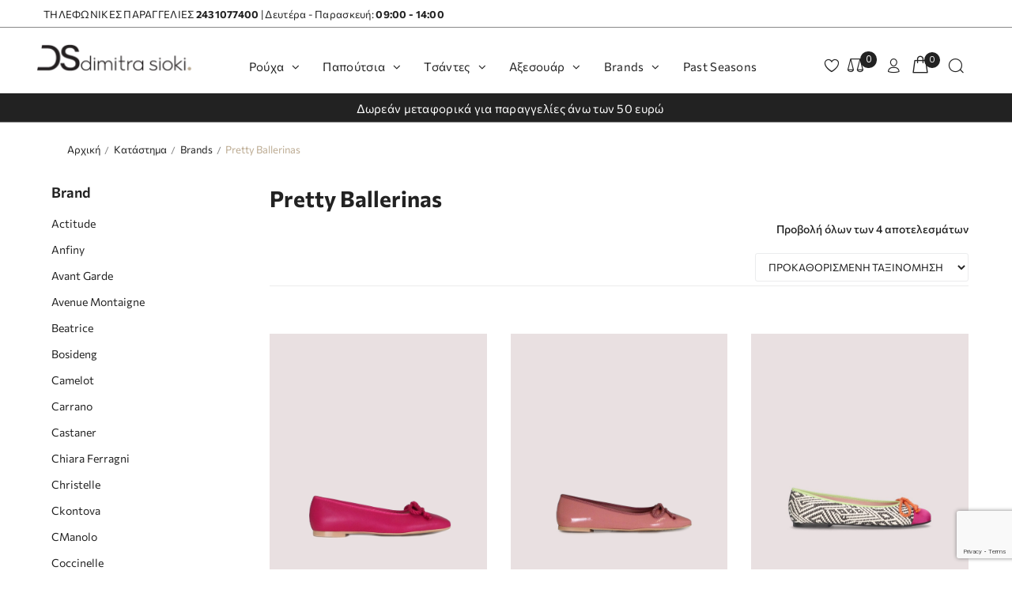

--- FILE ---
content_type: text/html; charset=UTF-8
request_url: https://dsdimitra.gr/product-category/brands/pretty-ballerinas/
body_size: 56639
content:
<!DOCTYPE html>
<html lang="el">
<head>
<meta charset="UTF-8">
<link rel="profile" href="http://gmpg.org/xfn/11">
<link rel="pingback" href="https://dsdimitra.gr/xmlrpc.php">

<meta name="viewport" content="width=device-width, initial-scale=1" />
<meta name='robots' content='index, follow, max-image-preview:large, max-snippet:-1, max-video-preview:-1' />
<link rel="alternate" hreflang="el" href="https://dsdimitra.gr/product-category/brands/pretty-ballerinas/" />

	<!-- This site is optimized with the Yoast SEO plugin v17.9 - https://yoast.com/wordpress/plugins/seo/ -->
	<title>Pretty Ballerinas | DS dimitra sioki</title>
	<link rel="canonical" href="https://dsdimitra.gr/product-category/brands/pretty-ballerinas/" />
	<meta property="og:locale" content="el_GR" />
	<meta property="og:type" content="article" />
	<meta property="og:title" content="Pretty Ballerinas | DS dimitra sioki" />
	<meta property="og:url" content="https://dsdimitra.gr/product-category/brands/pretty-ballerinas/" />
	<meta property="og:site_name" content="DS dimitra sioki" />
	<meta property="og:image" content="https://dsdimitra.gr/wp-content/uploads/2021/02/logo-02.png" />
	<meta property="og:image:width" content="512" />
	<meta property="og:image:height" content="512" />
	<meta property="og:image:type" content="image/png" />
	<meta name="twitter:card" content="summary_large_image" />
	<script type="application/ld+json" class="yoast-schema-graph">{"@context":"https://schema.org","@graph":[{"@type":"Organization","@id":"https://dsdimitra.gr/#organization","name":"DSdimitra","url":"https://dsdimitra.gr/","sameAs":["https://www.facebook.com/dsdimitra/","https://www.instagram.com/dsdimitra/"],"logo":{"@type":"ImageObject","@id":"https://dsdimitra.gr/#logo","inLanguage":"el","url":"https://dsdimitra.gr/wp-content/uploads/2021/02/logo-02.png","contentUrl":"https://dsdimitra.gr/wp-content/uploads/2021/02/logo-02.png","width":512,"height":512,"caption":"DSdimitra"},"image":{"@id":"https://dsdimitra.gr/#logo"}},{"@type":"WebSite","@id":"https://dsdimitra.gr/#website","url":"https://dsdimitra.gr/","name":"DS dimitra sioki","description":"","publisher":{"@id":"https://dsdimitra.gr/#organization"},"potentialAction":[{"@type":"SearchAction","target":{"@type":"EntryPoint","urlTemplate":"https://dsdimitra.gr/?s={search_term_string}"},"query-input":"required name=search_term_string"}],"inLanguage":"el"},{"@type":"CollectionPage","@id":"https://dsdimitra.gr/product-category/brands/pretty-ballerinas/#webpage","url":"https://dsdimitra.gr/product-category/brands/pretty-ballerinas/","name":"Pretty Ballerinas | DS dimitra sioki","isPartOf":{"@id":"https://dsdimitra.gr/#website"},"breadcrumb":{"@id":"https://dsdimitra.gr/product-category/brands/pretty-ballerinas/#breadcrumb"},"inLanguage":"el","potentialAction":[{"@type":"ReadAction","target":["https://dsdimitra.gr/product-category/brands/pretty-ballerinas/"]}]},{"@type":"BreadcrumbList","@id":"https://dsdimitra.gr/product-category/brands/pretty-ballerinas/#breadcrumb","itemListElement":[{"@type":"ListItem","position":1,"name":"\u0391\u03c1\u03c7\u03b9\u03ba\u03ae","item":"https://dsdimitra.gr/"},{"@type":"ListItem","position":2,"name":"Brands","item":"https://dsdimitra.gr/product-category/brands/"},{"@type":"ListItem","position":3,"name":"Pretty Ballerinas"}]}]}</script>
	<!-- / Yoast SEO plugin. -->


<link rel='dns-prefetch' href='//www.google.com' />
<link rel='dns-prefetch' href='//fonts.googleapis.com' />
<link rel='dns-prefetch' href='//use.fontawesome.com' />
<link rel='dns-prefetch' href='//s.w.org' />
<link rel="alternate" type="application/rss+xml" title="Ροή RSS &raquo; DS dimitra sioki" href="https://dsdimitra.gr/feed/" />
<link rel="alternate" type="application/rss+xml" title="Ροή Σχολίων &raquo; DS dimitra sioki" href="https://dsdimitra.gr/comments/feed/" />
<link rel="alternate" type="application/rss+xml" title="Ροή για DS dimitra sioki &raquo; Pretty Ballerinas Κατηγορία" href="https://dsdimitra.gr/product-category/brands/pretty-ballerinas/feed/" />
		<script type="text/javascript">
			window._wpemojiSettings = {"baseUrl":"https:\/\/s.w.org\/images\/core\/emoji\/13.0.1\/72x72\/","ext":".png","svgUrl":"https:\/\/s.w.org\/images\/core\/emoji\/13.0.1\/svg\/","svgExt":".svg","source":{"concatemoji":"https:\/\/dsdimitra.gr\/wp-includes\/js\/wp-emoji-release.min.js?ver=5.7.14"}};
			!function(e,a,t){var n,r,o,i=a.createElement("canvas"),p=i.getContext&&i.getContext("2d");function s(e,t){var a=String.fromCharCode;p.clearRect(0,0,i.width,i.height),p.fillText(a.apply(this,e),0,0);e=i.toDataURL();return p.clearRect(0,0,i.width,i.height),p.fillText(a.apply(this,t),0,0),e===i.toDataURL()}function c(e){var t=a.createElement("script");t.src=e,t.defer=t.type="text/javascript",a.getElementsByTagName("head")[0].appendChild(t)}for(o=Array("flag","emoji"),t.supports={everything:!0,everythingExceptFlag:!0},r=0;r<o.length;r++)t.supports[o[r]]=function(e){if(!p||!p.fillText)return!1;switch(p.textBaseline="top",p.font="600 32px Arial",e){case"flag":return s([127987,65039,8205,9895,65039],[127987,65039,8203,9895,65039])?!1:!s([55356,56826,55356,56819],[55356,56826,8203,55356,56819])&&!s([55356,57332,56128,56423,56128,56418,56128,56421,56128,56430,56128,56423,56128,56447],[55356,57332,8203,56128,56423,8203,56128,56418,8203,56128,56421,8203,56128,56430,8203,56128,56423,8203,56128,56447]);case"emoji":return!s([55357,56424,8205,55356,57212],[55357,56424,8203,55356,57212])}return!1}(o[r]),t.supports.everything=t.supports.everything&&t.supports[o[r]],"flag"!==o[r]&&(t.supports.everythingExceptFlag=t.supports.everythingExceptFlag&&t.supports[o[r]]);t.supports.everythingExceptFlag=t.supports.everythingExceptFlag&&!t.supports.flag,t.DOMReady=!1,t.readyCallback=function(){t.DOMReady=!0},t.supports.everything||(n=function(){t.readyCallback()},a.addEventListener?(a.addEventListener("DOMContentLoaded",n,!1),e.addEventListener("load",n,!1)):(e.attachEvent("onload",n),a.attachEvent("onreadystatechange",function(){"complete"===a.readyState&&t.readyCallback()})),(n=t.source||{}).concatemoji?c(n.concatemoji):n.wpemoji&&n.twemoji&&(c(n.twemoji),c(n.wpemoji)))}(window,document,window._wpemojiSettings);
		</script>
		<style type="text/css">
img.wp-smiley,
img.emoji {
	display: inline !important;
	border: none !important;
	box-shadow: none !important;
	height: 1em !important;
	width: 1em !important;
	margin: 0 .07em !important;
	vertical-align: -0.1em !important;
	background: none !important;
	padding: 0 !important;
}
</style>
	<link rel='stylesheet' id='wp-block-library-css'  href='https://dsdimitra.gr/wp-includes/css/dist/block-library/style.min.css?ver=5.7.14' type='text/css' media='all' />
<link rel='stylesheet' id='wc-block-vendors-style-css'  href='https://dsdimitra.gr/wp-content/plugins/woocommerce/packages/woocommerce-blocks/build/vendors-style.css?ver=4.7.2' type='text/css' media='all' />
<link rel='stylesheet' id='wc-block-style-css'  href='https://dsdimitra.gr/wp-content/plugins/woocommerce/packages/woocommerce-blocks/build/style.css?ver=4.7.2' type='text/css' media='all' />
<link rel='stylesheet' id='contact-form-7-css'  href='https://dsdimitra.gr/wp-content/plugins/contact-form-7/includes/css/styles.css?ver=5.5.3' type='text/css' media='all' />
<link rel='stylesheet' id='wcml-dropdown-0-css'  href='//dsdimitra.gr/wp-content/plugins/woocommerce-multilingual/templates/currency-switchers/legacy-dropdown/style.css?ver=4.11.2' type='text/css' media='all' />
<style id='woocommerce-inline-inline-css' type='text/css'>
.woocommerce form .form-row .required { visibility: visible; }
</style>
<link rel='stylesheet' id='flexible_shipping_notices-css'  href='https://dsdimitra.gr/wp-content/plugins/flexible-shipping/vendor_prefixed/wpdesk/wp-wpdesk-fs-table-rate/assets/css/notices.css?ver=4.4.1.244' type='text/css' media='all' />
<link rel='stylesheet' id='wpml-legacy-horizontal-list-0-css'  href='//dsdimitra.gr/wp-content/plugins/sitepress-multilingual-cms/templates/language-switchers/legacy-list-horizontal/style.css?ver=1' type='text/css' media='all' />
<style id='wpml-legacy-horizontal-list-0-inline-css' type='text/css'>
.wpml-ls-sidebars-sidebar a {color:#222222;}.wpml-ls-sidebars-sidebar .wpml-ls-current-language>a {color:#bcab92;}
</style>
<link rel='stylesheet' id='wpml-menu-item-0-css'  href='//dsdimitra.gr/wp-content/plugins/sitepress-multilingual-cms/templates/language-switchers/menu-item/style.css?ver=1' type='text/css' media='all' />
<style id='wpml-menu-item-0-inline-css' type='text/css'>
.wpml-ls-slot-485, .wpml-ls-slot-485 a, .wpml-ls-slot-485 a:visited{color:#222222;}.wpml-ls-slot-485.wpml-ls-current-language, .wpml-ls-slot-485.wpml-ls-current-language a, .wpml-ls-slot-485.wpml-ls-current-language a:visited{color:#bcab92;}
</style>
<link rel='stylesheet' id='woostroid2-theme-style-css'  href='https://dsdimitra.gr/wp-content/themes/woostroid2/style.css?ver=5.7.14' type='text/css' media='all' />
<style id='woostroid2-theme-style-inline-css' type='text/css'>
/* #Typography */body {font-style: normal;font-weight: 400;font-size: 18px;line-height: 1.55;font-family: Questrial, sans-serif;letter-spacing: 0.36px;text-align: left;color: #888888;}h1,.h1-style {font-style: normal;font-weight: 400;font-size: 39px;line-height: 1.23;font-family: Questrial, sans-serif;letter-spacing: 1.28px;text-align: inherit;color: #222222;}h2,.h2-style {font-style: normal;font-weight: 400;font-size: 26px;line-height: 1.23;font-family: Questrial, sans-serif;letter-spacing: 0.84px;text-align: inherit;color: #222222;}h3,.h3-style {font-style: normal;font-weight: 400;font-size: 21px;line-height: 1.23;font-family: Questrial, sans-serif;letter-spacing: 0.6px;text-align: inherit;color: #222222;}h4,.h4-style {font-style: normal;font-weight: 400;font-size: 24px;line-height: 1.5;font-family: Questrial, sans-serif;letter-spacing: 0px;text-align: inherit;color: #222222;}h5,.h5-style {font-style: normal;font-weight: 400;font-size: 18px;line-height: 1.5;font-family: Questrial, sans-serif;letter-spacing: 0px;text-align: inherit;color: #222222;}h6,.h6-style {font-style: normal;font-weight: 400;font-size: 16px;line-height: 1.43;font-family: Questrial, sans-serif;letter-spacing: 0px;text-align: inherit;color: #222222;}@media (min-width: 1200px) {h1,.h1-style { font-size: 64px; }h2,.h2-style { font-size: 42px; }h3,.h3-style { font-size: 28px; }}a,h1 a:hover,h2 a:hover,h3 a:hover,h4 a:hover,h5 a:hover,h6 a:hover { color: #222222; }a:hover { color: #888888; }blockquote {color: #222222;}/* #Header */.site-header__wrap {background-color: #ffffff;background-repeat: repeat;background-position: center top;background-attachment: scroll;;}/* ##Top Panel */.top-panel {color: #888888;background-color: #ffffff;}/* #Main Menu */.main-navigation {font-style: normal;font-weight: 400;font-size: 14px;line-height: 1.4;font-family: Questrial, sans-serif;letter-spacing: 0px;}.main-navigation a,.menu-item-has-children:before {color: #888888;}.main-navigation a:hover,.main-navigation .current_page_item>a,.main-navigation .current-menu-item>a,.main-navigation .current_page_ancestor>a,.main-navigation .current-menu-ancestor>a {color: #888888;}/* #Mobile Menu */.mobile-menu-toggle-button {color: #ffffff;background-color: #222222;}/* #Social */.social-list a {color: #888888;}.social-list a:hover {color: #222222;}/* #Breadcrumbs */.breadcrumbs_item {font-style: normal;font-weight: 400;font-size: 11px;line-height: 1.5;font-family: Questrial, sans-serif;letter-spacing: 0px;}.breadcrumbs_item_sep,.breadcrumbs_item_link {color: #888888;}.breadcrumbs_item_link:hover {color: #222222;}/* #Post navigation */.post-navigation i {color: #888888;}.post-navigation .nav-links a:hover .post-title,.post-navigation .nav-links a:hover .nav-text {color: #222222;}.post-navigation .nav-links a:hover i {color: #888888;}/* #Pagination */.pagination .page-numbers,.page-links > span,.page-links > a {color: #888888;}.pagination a.page-numbers:hover,.pagination .page-numbers.current,.page-links > a:hover,.page-links > span {color: #888888;}.pagination .next,.pagination .prev {color: #222222;}.pagination .next:hover,.pagination .prev:hover {color: #888888;}/* #Button Appearance Styles (regular scheme) */.btn,button,input[type='button'],input[type='reset'],input[type='submit'] {font-style: normal;font-weight: 400;font-size: 16px;line-height: 1;font-family: Questrial, sans-serif;letter-spacing: 0.32px;color: #ffffff;background-color: #222222;}.btn:hover,button:hover,input[type='button']:hover,input[type='reset']:hover,input[type='submit']:hover,input[type='reset']:hover {color: #ffffff;background-color: rgb(72,72,72);}.btn.invert-button {color: #ffffff;}.btn.invert-button:hover {color: #ffffff;border-color: #222222;background-color: #222222;}input,optgroup,select,textarea {font-size: 18px;}/* #Comment, Contact, Password Forms */.comment-form .submit,.wpcf7-submit,.post-password-form label + input {font-style: normal;font-weight: 400;font-size: 16px;line-height: 1;font-family: Questrial, sans-serif;letter-spacing: 0.32px;color: #ffffff;background-color: #222222;}.comment-form .submit:hover,.wpcf7-submit:hover,.post-password-form label + input:hover {color: #ffffff;background-color: rgb(72,72,72);}.comment-reply-title {font-style: normal;font-weight: 400;font-size: 24px;line-height: 1.5;font-family: Questrial, sans-serif;letter-spacing: 0px;color: #222222;}/* Cookies consent */.comment-form-cookies-consent input[type='checkbox']:checked ~ label[for=wp-comment-cookies-consent]:before {color: #ffffff;border-color: #222222;background-color: #222222;}/* #Comment Reply Link */#cancel-comment-reply-link {color: #222222;}#cancel-comment-reply-link:hover {color: #888888;}/* #Comment item */.comment-body .fn {font-style: normal;font-weight: 400;font-size: 16px;line-height: 1.43;font-family: Questrial, sans-serif;letter-spacing: 0px;color: #222222;}.comment-date__time {color: #888888;}.comment-reply-link {font-style: normal;font-weight: 400;font-size: 16px;line-height: 1;font-family: Questrial, sans-serif;letter-spacing: 0.32px;}/* #Input Placeholders */::-webkit-input-placeholder { color: #888888; }::-moz-placeholder{ color: #888888; }:-moz-placeholder{ color: #888888; }:-ms-input-placeholder{ color: #888888; }/* #Entry Meta */.posted-on,.cat-links,.byline,.tags-links {color: #888888;}.comments-button {color: #888888;}.comments-button:hover {color: #ffffff;background-color: #222222;}.btn-style .post-categories a {color: #ffffff;background-color: #222222;}.btn-style .post-categories a:hover {color: #ffffff;background-color: rgb(72,72,72);}.sticky-label {color: #ffffff;background-color: #222222;}/* Posts List Item Invert */.invert-hover.has-post-thumbnail:hover,.invert-hover.has-post-thumbnail:hover .posted-on,.invert-hover.has-post-thumbnail:hover .cat-links,.invert-hover.has-post-thumbnail:hover .byline,.invert-hover.has-post-thumbnail:hover .tags-links,.invert-hover.has-post-thumbnail:hover .entry-meta,.invert-hover.has-post-thumbnail:hover a,.invert-hover.has-post-thumbnail:hover .btn-icon,.invert-item.has-post-thumbnail,.invert-item.has-post-thumbnail .posted-on,.invert-item.has-post-thumbnail .cat-links,.invert-item.has-post-thumbnail .byline,.invert-item.has-post-thumbnail .tags-links,.invert-item.has-post-thumbnail .entry-meta,.invert-item.has-post-thumbnail a,.invert-item.has-post-thumbnail .btn:hover,.invert-item.has-post-thumbnail .btn-style .post-categories a:hover,.invert,.invert .entry-title,.invert a,.invert .byline,.invert .posted-on,.invert .cat-links,.invert .tags-links {color: #ffffff;}.invert-hover.has-post-thumbnail:hover a:hover,.invert-hover.has-post-thumbnail:hover .btn-icon:hover,.invert-item.has-post-thumbnail a:hover,.invert a:hover {color: #222222;}.invert-hover.has-post-thumbnail .btn,.invert-item.has-post-thumbnail .comments-button,.posts-list--default.list-style-v10 .invert.default-item .comments-button{color: #ffffff;background-color: #222222;}.invert-hover.has-post-thumbnail .btn:hover,.invert-item.has-post-thumbnail .comments-button:hover,.posts-list--default.list-style-v10 .invert.default-item .comments-button:hover {color: #222222;background-color: #ffffff;}/* Default Posts List */.list-style-v8 .comments-link {color: #888888;}.list-style-v8 .comments-link:hover {color: #888888;}/* Creative Posts List */.creative-item .entry-title a:hover {color: #222222;}.list-style-default .creative-item a,.creative-item .btn-icon {color: #888888;}.list-style-default .creative-item a:hover,.creative-item .btn-icon:hover {color: #222222;}.list-style-default .creative-item .btn,.list-style-default .creative-item .btn:hover,.list-style-default .creative-item .comments-button:hover {color: #ffffff;}.creative-item__title-first-letter {font-style: normal;font-weight: 400;font-family: Questrial, sans-serif;color: #222222;}.posts-list--creative.list-style-v10 .creative-item:before {background-color: #222222;box-shadow: 0px 0px 0px 8px rgba(34,34,34,0.25);}.posts-list--creative.list-style-v10 .creative-item__post-date {font-style: normal;font-weight: 400;font-size: 24px;line-height: 1.5;font-family: Questrial, sans-serif;letter-spacing: 0px;color: #222222;}.posts-list--creative.list-style-v10 .creative-item__post-date a {color: #222222;}.posts-list--creative.list-style-v10 .creative-item__post-date a:hover {color: #888888;}/* Creative Posts List style-v2 */.list-style-v2 .creative-item .entry-title,.list-style-v9 .creative-item .entry-title {font-style: normal;font-weight: 400;font-size: 24px;line-height: 1.5;font-family: Questrial, sans-serif;letter-spacing: 0px;}/* Image Post Format */.post_format-post-format-image .post-thumbnail__link:before {color: #ffffff;background-color: #222222;}/* Gallery Post Format */.post_format-post-format-gallery .swiper-button-prev,.post_format-post-format-gallery .swiper-button-next {color: #888888;}.post_format-post-format-gallery .swiper-button-prev:hover,.post_format-post-format-gallery .swiper-button-next:hover {color: #888888;}/* Link Post Format */.post_format-post-format-quote .post-format-quote {color: #ffffff;background-color: #222222;}.post_format-post-format-quote .post-format-quote:before {color: #222222;background-color: #ffffff;}/* Post Author */.post-author__title a {color: #222222;}.post-author__title a:hover {color: #888888;}.invert .post-author__title a {color: #ffffff;}.invert .post-author__title a:hover {color: #222222;}/* Single Post */.single-post blockquote {border-color: #222222;}.single-post:not(.post-template-single-layout-4):not(.post-template-single-layout-7) .tags-links a:hover {color: #ffffff;border-color: #222222;background-color: #222222;}.single-header-3 .post-author .byline,.single-header-4 .post-author .byline,.single-header-5 .post-author .byline {font-style: normal;font-weight: 400;font-size: 24px;line-height: 1.5;font-family: Questrial, sans-serif;letter-spacing: 0px;}.single-header-8,.single-header-10 .entry-header {background-color: #222222;}.single-header-8.invert a:hover,.single-header-10.invert a:hover {color: rgba(255,255,255,0.5);}.single-header-3 a.comments-button,.single-header-10 a.comments-button {border: 1px solid #ffffff;}.single-header-3 a.comments-button:hover,.single-header-10 a.comments-button:hover {color: #222222;background-color: #ffffff;}/* Page preloader */.page-preloader {border-top-color: #222222;border-right-color: #222222;}/* Logo */.site-logo__link,.site-logo__link:hover {color: #222222;}/* Page title */.page-title {font-style: normal;font-weight: 400;font-size: 26px;line-height: 1.23;font-family: Questrial, sans-serif;letter-spacing: 0.84px;color: #222222;}@media (min-width: 1200px) {.page-title { font-size: 42px; }}/* Grid Posts List */.posts-list.list-style-v3 .comments-link {border-color: #222222;}.posts-list.list-style-v4 .comments-link {color: #888888;}.posts-list.list-style-v4 .posts-list__item.grid-item .grid-item-wrap .comments-link:hover {color: #ffffff;background-color: #222222;}/* Posts List Grid Item Invert */.grid-item-wrap.invert,.grid-item-wrap.invert .posted-on,.grid-item-wrap.invert .cat-links,.grid-item-wrap.invert .byline,.grid-item-wrap.invert .tags-links,.grid-item-wrap.invert .entry-meta,.grid-item-wrap.invert a,.grid-item-wrap.invert .btn-icon,.grid-item-wrap.invert .comments-button {color: #ffffff;}/* Posts List Grid-5 Item Invert */.list-style-v5 .grid-item-wrap.invert .posted-on,.list-style-v5 .grid-item-wrap.invert .cat-links,.list-style-v5 .grid-item-wrap.invert .byline,.list-style-v5 .grid-item-wrap.invert .tags-links,.list-style-v5 .grid-item-wrap.invert .posted-on a,.list-style-v5 .grid-item-wrap.invert .cat-links a,.list-style-v5 .grid-item-wrap.invert .tags-links a,.list-style-v5 .grid-item-wrap.invert .byline a,.list-style-v5 .grid-item-wrap.invert .comments-link,.list-style-v5 .grid-item-wrap.invert .entry-title a:hover {color: #222222;}.list-style-v5 .grid-item-wrap.invert .posted-on a:hover,.list-style-v5 .grid-item-wrap.invert .cat-links a:hover,.list-style-v5 .grid-item-wrap.invert .tags-links a:hover,.list-style-v5 .grid-item-wrap.invert .byline a:hover,.list-style-v5 .grid-item-wrap.invert .comments-link:hover {color: #ffffff;}/* Posts List Grid-6 Item Invert */.posts-list.list-style-v6 .posts-list__item.grid-item .grid-item-wrap .cat-links a,.posts-list.list-style-v7 .posts-list__item.grid-item .grid-item-wrap .cat-links a {color: #ffffff;background-color: #222222;}.posts-list.list-style-v6 .posts-list__item.grid-item .grid-item-wrap .cat-links a:hover,.posts-list.list-style-v7 .posts-list__item.grid-item .grid-item-wrap .cat-links a:hover {color: #ffffff;background-color: rgb(72,72,72);}.posts-list.list-style-v9 .posts-list__item.grid-item .grid-item-wrap .entry-header .entry-title {font-weight : 400;}/* Grid 7 */.list-style-v7 .grid-item-wrap.invert .posted-on a:hover,.list-style-v7 .grid-item-wrap.invert .cat-links a:hover,.list-style-v7 .grid-item-wrap.invert .tags-links a:hover,.list-style-v7 .grid-item-wrap.invert .byline a:hover,.list-style-v7 .grid-item-wrap.invert .comments-link:hover,.list-style-v7 .grid-item-wrap.invert .entry-title a:hover,.list-style-v6 .grid-item-wrap.invert .posted-on a:hover,.list-style-v6 .grid-item-wrap.invert .cat-links a:hover,.list-style-v6 .grid-item-wrap.invert .tags-links a:hover,.list-style-v6 .grid-item-wrap.invert .byline a:hover,.list-style-v6 .grid-item-wrap.invert .comments-link:hover,.list-style-v6 .grid-item-wrap.invert .entry-title a:hover {color: #222222;}.list-style-v7 .grid-item-wrap.invert .posted-on,.list-style-v7 .grid-item-wrap.invert .cat-links,.list-style-v7 .grid-item-wrap.invert .byline,.list-style-v7 .grid-item-wrap.invert .tags-links,.list-style-v7 .grid-item-wrap.invert .posted-on a,.list-style-v7 .grid-item-wrap.invert .cat-links a,.list-style-v7 .grid-item-wrap.invert .tags-links a,.list-style-v7 .grid-item-wrap.invert .byline a,.list-style-v7 .grid-item-wrap.invert .comments-link,.list-style-v7 .grid-item-wrap.invert .entry-title a,.list-style-v7 .grid-item-wrap.invert .entry-content p,.list-style-v6 .grid-item-wrap.invert .posted-on,.list-style-v6 .grid-item-wrap.invert .cat-links,.list-style-v6 .grid-item-wrap.invert .byline,.list-style-v6 .grid-item-wrap.invert .tags-links,.list-style-v6 .grid-item-wrap.invert .posted-on a,.list-style-v6 .grid-item-wrap.invert .cat-links a,.list-style-v6 .grid-item-wrap.invert .tags-links a,.list-style-v6 .grid-item-wrap.invert .byline a,.list-style-v6 .grid-item-wrap.invert .comments-link,.list-style-v6 .grid-item-wrap.invert .entry-title a,.list-style-v6 .grid-item-wrap.invert .entry-content p {color: #ffffff;}.posts-list.list-style-v7 .grid-item .grid-item-wrap .entry-footer .comments-link:hover,.posts-list.list-style-v6 .grid-item .grid-item-wrap .entry-footer .comments-link:hover,.posts-list.list-style-v6 .posts-list__item.grid-item .grid-item-wrap .btn:hover,.posts-list.list-style-v7 .posts-list__item.grid-item .grid-item-wrap .btn:hover {color: #222222;border-color: #222222;}.posts-list.list-style-v10 .grid-item-inner .space-between-content .comments-link {color: #888888;}.posts-list.list-style-v10 .grid-item-inner .space-between-content .comments-link:hover {color: #222222;}.posts-list.list-style-v10 .posts-list__item.justify-item .justify-item-inner .entry-title a {color: #888888;}.posts-list.posts-list--vertical-justify.list-style-v10 .posts-list__item.justify-item .justify-item-inner .entry-title a:hover{color: #ffffff;background-color: #222222;}.posts-list.list-style-v5 .posts-list__item.justify-item .justify-item-inner.invert .cat-links a:hover,.posts-list.list-style-v8 .posts-list__item.justify-item .justify-item-inner.invert .cat-links a:hover {color: #ffffff;background-color: rgb(72,72,72);}.posts-list.list-style-v5 .posts-list__item.justify-item .justify-item-inner.invert .cat-links a,.posts-list.list-style-v8 .posts-list__item.justify-item .justify-item-inner.invert .cat-links a{color: #ffffff;background-color: #222222;}.list-style-v8 .justify-item-inner.invert .posted-on,.list-style-v8 .justify-item-inner.invert .cat-links,.list-style-v8 .justify-item-inner.invert .byline,.list-style-v8 .justify-item-inner.invert .tags-links,.list-style-v8 .justify-item-inner.invert .posted-on a,.list-style-v8 .justify-item-inner.invert .cat-links a,.list-style-v8 .justify-item-inner.invert .tags-links a,.list-style-v8 .justify-item-inner.invert .byline a,.list-style-v8 .justify-item-inner.invert .comments-link,.list-style-v8 .justify-item-inner.invert .entry-title a,.list-style-v8 .justify-item-inner.invert .entry-content p,.list-style-v5 .justify-item-inner.invert .posted-on,.list-style-v5 .justify-item-inner.invert .cat-links,.list-style-v5 .justify-item-inner.invert .byline,.list-style-v5 .justify-item-inner.invert .tags-links,.list-style-v5 .justify-item-inner.invert .posted-on a,.list-style-v5 .justify-item-inner.invert .cat-links a,.list-style-v5 .justify-item-inner.invert .tags-links a,.list-style-v5 .justify-item-inner.invert .byline a,.list-style-v5 .justify-item-inner.invert .comments-link,.list-style-v5 .justify-item-inner.invert .entry-title a,.list-style-v5 .justify-item-inner.invert .entry-content p,.list-style-v4 .justify-item-inner.invert .posted-on:hover,.list-style-v4 .justify-item-inner.invert .cat-links,.list-style-v4 .justify-item-inner.invert .byline,.list-style-v4 .justify-item-inner.invert .tags-links,.list-style-v4 .justify-item-inner.invert .posted-on a,.list-style-v4 .justify-item-inner.invert .cat-links a,.list-style-v4 .justify-item-inner.invert .tags-links a,.list-style-v4 .justify-item-inner.invert .byline a,.list-style-v4 .justify-item-inner.invert .comments-link,.list-style-v4 .justify-item-inner.invert .entry-title a,.list-style-v4 .justify-item-inner.invert .entry-content p {color: #ffffff;}.list-style-v8 .justify-item-inner.invert .posted-on a:hover,.list-style-v8 .justify-item-inner.invert .cat-links a:hover,.list-style-v8 .justify-item-inner.invert .tags-links a:hover,.list-style-v8 .justify-item-inner.invert .byline a:hover,.list-style-v8 .justify-item-inner.invert .comments-link:hover,.list-style-v8 .justify-item-inner.invert .entry-title a:hover,.list-style-v5 .justify-item-inner.invert .posted-on a:hover,.list-style-v5 .justify-item-inner.invert .cat-links a:hover,.list-style-v5 .justify-item-inner.invert .tags-links a:hover,.list-style-v5 .justify-item-inner.invert .byline a:hover,.list-style-v5 .justify-item-inner.invert .entry-title a:hover,.list-style-v4 .justify-item-inner.invert .posted-on a,.list-style-v4 .justify-item-inner.invert .cat-links a:hover,.list-style-v4 .justify-item-inner.invert .tags-links a:hover,.list-style-v4 .justify-item-inner.invert .byline a:hover,.list-style-v4 .justify-item-inner.invert .comments-link:hover,.list-style-v4 .justify-item-inner.invert .entry-title a:hover{color: #222222;}.posts-list.list-style-v5 .justify-item .justify-item-wrap .entry-footer .comments-link:hover {border-color: #222222;}.list-style-v4 .justify-item-inner.invert .btn:hover,.list-style-v6 .justify-item-wrap.invert .btn:hover,.list-style-v8 .justify-item-inner.invert .btn:hover {color: #ffffff;}.posts-list.posts-list--vertical-justify.list-style-v5 .posts-list__item.justify-item .justify-item-wrap .entry-footer .comments-link:hover,.posts-list.posts-list--vertical-justify.list-style-v5 .posts-list__item.justify-item .justify-item-wrap .entry-footer .btn:hover {color: #222222;border-color: #222222;}/* masonry Posts List */.posts-list.list-style-v3 .comments-link {border-color: #222222;}.posts-list.list-style-v4 .comments-link {color: #888888;}.posts-list.list-style-v4 .posts-list__item.masonry-item .masonry-item-wrap .comments-link:hover {color: #ffffff;background-color: #222222;}/* Posts List masonry Item Invert */.masonry-item-wrap.invert,.masonry-item-wrap.invert .posted-on,.masonry-item-wrap.invert .cat-links,.masonry-item-wrap.invert .byline,.masonry-item-wrap.invert .tags-links,.masonry-item-wrap.invert .entry-meta,.masonry-item-wrap.invert a,.masonry-item-wrap.invert .btn-icon,.masonry-item-wrap.invert .comments-button {color: #ffffff;}/* Posts List masonry-5 Item Invert */.list-style-v5 .masonry-item-wrap.invert .posted-on,.list-style-v5 .masonry-item-wrap.invert .cat-links,.list-style-v5 .masonry-item-wrap.invert .byline,.list-style-v5 .masonry-item-wrap.invert .tags-links,.list-style-v5 .masonry-item-wrap.invert .posted-on a,.list-style-v5 .masonry-item-wrap.invert .cat-links a,.list-style-v5 .masonry-item-wrap.invert .tags-links a,.list-style-v5 .masonry-item-wrap.invert .byline a,.list-style-v5 .masonry-item-wrap.invert .comments-link,.list-style-v5 .masonry-item-wrap.invert .entry-title a:hover {color: #222222;}.list-style-v5 .masonry-item-wrap.invert .posted-on a:hover,.list-style-v5 .masonry-item-wrap.invert .cat-links a:hover,.list-style-v5 .masonry-item-wrap.invert .tags-links a:hover,.list-style-v5 .masonry-item-wrap.invert .byline a:hover,.list-style-v5 .masonry-item-wrap.invert .comments-link:hover {color: #ffffff;}.posts-list.list-style-v10 .masonry-item-inner .space-between-content .comments-link {color: #888888;}.posts-list.list-style-v10 .masonry-item-inner .space-between-content .comments-link:hover {color: #222222;}.widget_recent_entries a,.widget_recent_comments a {font-style: normal;font-weight: 400;font-size: 16px;line-height: 1.43;font-family: Questrial, sans-serif;letter-spacing: 0px;color: #222222;}.widget_recent_entries a:hover,.widget_recent_comments a:hover {color: #222222;}.widget_recent_entries .post-date,.widget_recent_comments .recentcomments {color: #888888;}.widget_recent_comments .comment-author-link a {color: #888888;}.widget_recent_comments .comment-author-link a:hover {color: #222222;}.widget_calendar th,.widget_calendar caption {color: #222222;}.widget_calendar tbody td a {color: #888888;}.widget_calendar tbody td a:hover {color: #ffffff;background-color: #222222;}.widget_calendar tfoot td a {color: #888888;}.widget_calendar tfoot td a:hover {color: #888888;}/* Preloader */.jet-smart-listing-wrap.jet-processing + div.jet-smart-listing-loading,div.wpcf7 .ajax-loader {border-top-color: #222222;border-right-color: #222222;}/* Woocommerce tabs */.shop_attributes {font-style: normal;font-weight: 400;font-size: 16px;line-height: 1.43;font-family: Questrial, sans-serif;letter-spacing: 0px;text-align: inherit;}.shop_attributes tr td,.comment-form label {color: #222222;}.shop_attributes p {color: #888888;}.woocommerce-Reviews .meta,.comment_container .star-rating,.comment_container .star-rating:before,.comment-form-rating .stars a.active,.comment-form-rating .stars a:hover,.comment-form-rating .stars:hover a{color: #222222;}.woocommerce-review__author {font-weight: inherit;}
</style>
<link rel='stylesheet' id='woostroid2-child-theme-style-css'  href='https://dsdimitra.gr/wp-content/themes/woostroid2-child/style.css?ver=1.0.0' type='text/css' media='all' />
<link rel='stylesheet' id='blog-layouts-module-css'  href='https://dsdimitra.gr/wp-content/themes/woostroid2/inc/modules/blog-layouts/assets/css/blog-layouts-module.css?ver=1.0.9' type='text/css' media='all' />
<link rel='stylesheet' id='woostroid-css'  href='https://dsdimitra.gr/wp-content/themes/woostroid2/inc/modules/woo-extra/assets/lib/woostroid/woostroid.css?ver=1.0.9' type='text/css' media='all' />
<link rel='stylesheet' id='woo-extra-styles-css'  href='https://dsdimitra.gr/wp-content/themes/woostroid2/inc/modules/woo-extra/assets/css/woo-extra-styles.css?ver=1.0.9' type='text/css' media='all' />
<link rel='stylesheet' id='woo-extra-module-css'  href='https://dsdimitra.gr/wp-content/themes/woostroid2/inc/modules/woo-extra/assets/css/woo-extra-module.css?ver=1.0.9' type='text/css' media='all' />
<link rel='stylesheet' id='woostroid2-woocommerce-style-css'  href='https://dsdimitra.gr/wp-content/themes/woostroid2/inc/modules/woo/assets/css/woo-module.css?ver=1.0.9' type='text/css' media='all' />
<link rel='stylesheet' id='cx-google-fonts-woostroid2-css'  href='//fonts.googleapis.com/css?family=Questrial%3A400%2C700&#038;subset=latin&#038;ver=5.7.14' type='text/css' media='all' />
<link rel='stylesheet' id='jet-cw-css'  href='https://dsdimitra.gr/wp-content/plugins/jet-compare-wishlist/assets/css/jet-cw.css?ver=1.3.3' type='text/css' media='all' />
<link rel='stylesheet' id='jet-cw-frontend-css'  href='https://dsdimitra.gr/wp-content/plugins/jet-compare-wishlist/assets/css/lib/jet-cw-frontend-font/css/jet-cw-frontend-font.css?ver=1.3.3' type='text/css' media='all' />
<link rel='stylesheet' id='font-awesome-all-css'  href='https://dsdimitra.gr/wp-content/plugins/jet-menu/assets/public/lib/font-awesome/css/all.min.css?ver=5.12.0' type='text/css' media='all' />
<link rel='stylesheet' id='font-awesome-v4-shims-css'  href='https://dsdimitra.gr/wp-content/plugins/jet-menu/assets/public/lib/font-awesome/css/v4-shims.min.css?ver=5.12.0' type='text/css' media='all' />
<link rel='stylesheet' id='jet-menu-public-css'  href='https://dsdimitra.gr/wp-content/plugins/jet-menu/assets/public/css/public.css?ver=2.0.9' type='text/css' media='all' />
<link rel='stylesheet' id='cx-google-fonts-jet_menu_options-css'  href='//fonts.googleapis.com/css?family=Questrial%3A400&#038;subset=latin&#038;ver=5.7.14' type='text/css' media='all' />
<link rel='stylesheet' id='jet-popup-frontend-css'  href='https://dsdimitra.gr/wp-content/plugins/jet-popup/assets/css/jet-popup-frontend.css?ver=1.5.2' type='text/css' media='all' />
<link rel='stylesheet' id='jet-blocks-css'  href='https://dsdimitra.gr/wp-content/plugins/jet-blocks/assets/css/jet-blocks.css?ver=1.2.8' type='text/css' media='all' />
<link rel='stylesheet' id='jet-elements-css'  href='https://dsdimitra.gr/wp-content/plugins/jet-elements/assets/css/jet-elements.css?ver=2.5.7' type='text/css' media='all' />
<link rel='stylesheet' id='jet-elements-skin-css'  href='https://dsdimitra.gr/wp-content/plugins/jet-elements/assets/css/jet-elements-skin.css?ver=2.5.7' type='text/css' media='all' />
<link rel='stylesheet' id='elementor-icons-css'  href='https://dsdimitra.gr/wp-content/plugins/elementor/assets/lib/eicons/css/elementor-icons.min.css?ver=5.11.0' type='text/css' media='all' />
<link rel='stylesheet' id='elementor-animations-css'  href='https://dsdimitra.gr/wp-content/plugins/elementor/assets/lib/animations/animations.min.css?ver=3.2.2' type='text/css' media='all' />
<link rel='stylesheet' id='elementor-frontend-css'  href='https://dsdimitra.gr/wp-content/plugins/elementor/assets/css/frontend.min.css?ver=3.2.2' type='text/css' media='all' />
<style id='elementor-frontend-inline-css' type='text/css'>
.elementor-kit-1{--e-global-color-primary:#6EC1E4;--e-global-color-secondary:#54595F;--e-global-color-text:#7A7A7A;--e-global-color-accent:#61CE70;--e-global-color-aabfdce:#222222;--e-global-color-e788385:#777777;--e-global-color-21f3adb:#BCAB92;--e-global-color-abb37ad:#C84628;--e-global-color-368e0f0:#EBEBEB;--e-global-color-cc53ec2:#52D73F;--e-global-typography-primary-font-family:"Inter";--e-global-typography-primary-font-weight:600;--e-global-typography-secondary-font-family:"Inter";--e-global-typography-secondary-font-weight:400;--e-global-typography-text-font-family:"Inter";--e-global-typography-text-font-weight:400;--e-global-typography-accent-font-family:"Commissioner";--e-global-typography-accent-font-weight:500;}.elementor-section.elementor-section-boxed > .elementor-container{max-width:1140px;}.elementor-widget:not(:last-child){margin-bottom:20px;}{}h1.entry-title{display:var(--page-title-display);}@media(max-width:1024px){.elementor-section.elementor-section-boxed > .elementor-container{max-width:1024px;}}@media(max-width:767px){.elementor-section.elementor-section-boxed > .elementor-container{max-width:767px;}}/* Start custom CSS */.woocommerce-tabs .panel h2 {
    margin: 20px 0;
    display: none;
}/* End custom CSS */
/* Start Custom Fonts CSS */@font-face {
	font-family: 'Commissioner';
	font-style: normal;
	font-weight: 100;
	font-display: auto;
	src: url('https://dsdimitra.gr/wp-content/uploads/2021/02/Commissioner-Thin.ttf') format('truetype');
}
@font-face {
	font-family: 'Commissioner';
	font-style: normal;
	font-weight: 200;
	font-display: auto;
	src: url('https://dsdimitra.gr/wp-content/uploads/2021/02/Commissioner-ExtraLight.ttf') format('truetype');
}
@font-face {
	font-family: 'Commissioner';
	font-style: normal;
	font-weight: 300;
	font-display: auto;
	src: url('https://dsdimitra.gr/wp-content/uploads/2021/02/Commissioner-Light.ttf') format('truetype');
}
@font-face {
	font-family: 'Commissioner';
	font-style: normal;
	font-weight: 400;
	font-display: auto;
	src: url('https://dsdimitra.gr/wp-content/uploads/2021/02/Commissioner-Regular.ttf') format('truetype');
}
@font-face {
	font-family: 'Commissioner';
	font-style: normal;
	font-weight: 500;
	font-display: auto;
	src: url('https://dsdimitra.gr/wp-content/uploads/2021/02/Commissioner-Medium.ttf') format('truetype');
}
@font-face {
	font-family: 'Commissioner';
	font-style: normal;
	font-weight: 600;
	font-display: auto;
	src: url('https://dsdimitra.gr/wp-content/uploads/2021/02/Commissioner-SemiBold.ttf') format('truetype');
}
@font-face {
	font-family: 'Commissioner';
	font-style: normal;
	font-weight: 700;
	font-display: auto;
	src: url('https://dsdimitra.gr/wp-content/uploads/2021/02/Commissioner-Bold.ttf') format('truetype');
}
@font-face {
	font-family: 'Commissioner';
	font-style: normal;
	font-weight: 800;
	font-display: auto;
	src: url('https://dsdimitra.gr/wp-content/uploads/2021/02/Commissioner-ExtraBold.ttf') format('truetype');
}
@font-face {
	font-family: 'Commissioner';
	font-style: normal;
	font-weight: 900;
	font-display: auto;
	src: url('https://dsdimitra.gr/wp-content/uploads/2021/02/Commissioner-ExtraBold.ttf') format('truetype');
}
@font-face {
	font-family: 'Commissioner';
	font-style: normal;
	font-weight: normal;
	font-display: auto;
	src: url('https://dsdimitra.gr/wp-content/uploads/2021/02/Commissioner-Regular.ttf') format('truetype');
}
@font-face {
	font-family: 'Commissioner';
	font-style: normal;
	font-weight: bold;
	font-display: auto;
	src: url('https://dsdimitra.gr/wp-content/uploads/2021/02/Commissioner-Bold.ttf') format('truetype');
}
/* End Custom Fonts CSS */
.elementor-7798 .elementor-element.elementor-element-31f9792 > .elementor-container{max-width:1200px;}.elementor-7798 .elementor-element.elementor-element-9cb2aba .elementor-element-populated a{color:#222222;}.elementor-7798 .elementor-element.elementor-element-9cb2aba .elementor-element-populated a:hover{color:#888888;}.elementor-7798 .elementor-element.elementor-element-9cb2aba > .elementor-element-populated{margin:0px 0px 0px 0px;padding:0px 5px 0px 15px;}.elementor-7798 .elementor-element.elementor-element-575849f .elementor-heading-title{color:#222222;font-family:"Commissioner", Sans-serif;font-size:13px;font-weight:400;text-transform:none;font-style:normal;text-decoration:none;line-height:1em;letter-spacing:0.28px;}.elementor-7798 .elementor-element.elementor-element-575849f > .tippy-popper .tippy-tooltip .tippy-content{text-align:center;}.elementor-7798 .elementor-element.elementor-element-8c006e8 > .elementor-element-populated{margin:0px 0px 0px 0px;padding:0px 40px 0px 0px;}.elementor-7798 .elementor-element.elementor-element-e8d67f4 .jet-auth-links{justify-content:center;}.elementor-7798 .elementor-element.elementor-element-e8d67f4 .jet-auth-links__login .jet-auth-links__item{font-family:"Commissioner", Sans-serif;font-size:13px;}.elementor-7798 .elementor-element.elementor-element-e8d67f4 .jet-auth-links__logout .jet-auth-links__item{font-family:"Commissioner", Sans-serif;font-size:13px;font-weight:400;color:var( --e-global-color-aabfdce );}.elementor-7798 .elementor-element.elementor-element-e8d67f4 .jet-auth-links__logout .jet-auth-links__prefix{color:var( --e-global-color-aabfdce );font-family:"Commissioner", Sans-serif;font-size:14px;font-weight:400;}.elementor-7798 .elementor-element.elementor-element-e8d67f4 > .elementor-widget-container{margin:-4px 0px 0px 0px;}.elementor-7798 .elementor-element.elementor-element-e8d67f4 > .tippy-popper .tippy-tooltip .tippy-content{text-align:center;}.elementor-7798 .elementor-element.elementor-element-e8d67f4{width:auto;max-width:auto;}.elementor-7798 .elementor-element.elementor-element-f7d862b .wpml-elementor-ls .wpml-ls-item{font-family:"Commissioner", Sans-serif;font-size:13px;font-weight:400;}.elementor-7798 .elementor-element.elementor-element-f7d862b .wpml-elementor-ls .wpml-ls-item .wpml-ls-link, 
					.elementor-7798 .elementor-element.elementor-element-f7d862b .wpml-elementor-ls .wpml-ls-legacy-dropdown a{color:var( --e-global-color-aabfdce );}.elementor-7798 .elementor-element.elementor-element-f7d862b .wpml-elementor-ls .wpml-ls-legacy-dropdown a:hover,
					.elementor-7798 .elementor-element.elementor-element-f7d862b .wpml-elementor-ls .wpml-ls-legacy-dropdown a:focus,
					.elementor-7798 .elementor-element.elementor-element-f7d862b .wpml-elementor-ls .wpml-ls-legacy-dropdown .wpml-ls-current-language:hover>a,
					.elementor-7798 .elementor-element.elementor-element-f7d862b .wpml-elementor-ls .wpml-ls-item .wpml-ls-link:hover,
					.elementor-7798 .elementor-element.elementor-element-f7d862b .wpml-elementor-ls .wpml-ls-item .wpml-ls-link.wpml-ls-link__active,
					.elementor-7798 .elementor-element.elementor-element-f7d862b .wpml-elementor-ls .wpml-ls-item .wpml-ls-link.highlighted,
					.elementor-7798 .elementor-element.elementor-element-f7d862b .wpml-elementor-ls .wpml-ls-item .wpml-ls-link:focus{color:var( --e-global-color-21f3adb );}.elementor-7798 .elementor-element.elementor-element-f7d862b > .elementor-widget-container{margin:-10px 0px 0px 200px;padding:0px 0px 0px 0px;}.elementor-7798 .elementor-element.elementor-element-f7d862b > .tippy-popper .tippy-tooltip .tippy-content{text-align:center;}.elementor-7798 .elementor-element.elementor-element-f7d862b{width:auto;max-width:auto;}.elementor-7798 .elementor-element.elementor-element-31f9792{border-style:solid;border-width:0px 0px 1px 0px;transition:background 0.3s, border 0.3s, border-radius 0.3s, box-shadow 0.3s;padding:12px 0px 9px 0px;}.elementor-7798 .elementor-element.elementor-element-31f9792 > .elementor-background-overlay{transition:background 0.3s, border-radius 0.3s, opacity 0.3s;}.elementor-7798 .elementor-element.elementor-element-5796 > .elementor-container{max-width:1200px;min-height:70px;}.elementor-7798 .elementor-element.elementor-element-d3a2b47 > .elementor-element-populated{padding:0px 15px 0px 0px;}.elementor-7798 .elementor-element.elementor-element-fec40d4 .jet-logo{justify-content:center;}.elementor-7798 .elementor-element.elementor-element-fec40d4 > .tippy-popper .tippy-tooltip .tippy-content{text-align:center;}.elementor-7798 .elementor-element.elementor-element-7b1f > .elementor-element-populated{padding:12px 15px 0px 15px;}.elementor-7798 .elementor-element.elementor-element-bce78d2 .jet-mobile-menu__container{z-index:999;}.elementor-7798 .elementor-element.elementor-element-bce78d2 .jet-mobile-menu-widget .jet-mobile-menu-cover{z-index:calc(999-1);}.elementor-7798 .elementor-element.elementor-element-bce78d2 .jet-mobile-menu__item .jet-menu-icon{align-self:center;justify-content:center;}.elementor-7798 .elementor-element.elementor-element-bce78d2 .jet-mobile-menu__item .jet-menu-badge{align-self:flex-start;}.elementor-7798 .elementor-element.elementor-element-bce78d2 > .tippy-popper .tippy-tooltip .tippy-content{text-align:center;}.elementor-7798 .elementor-element.elementor-element-9298927 .jet-menu{justify-content:center !important;}.jet-desktop-menu-active .elementor-7798 .elementor-element.elementor-element-9298927 .jet-menu > .jet-menu-item{flex-grow:0;}.elementor-7798 .elementor-element.elementor-element-9298927 .jet-menu .jet-menu-item .top-level-link{font-family:"Commissioner", Sans-serif;font-size:15px;color:var( --e-global-color-aabfdce );}.elementor-7798 .elementor-element.elementor-element-9298927 .jet-menu .jet-menu-item:hover > .top-level-link{color:var( --e-global-color-21f3adb );}.elementor-7798 .elementor-element.elementor-element-9298927 .jet-menu .jet-menu-item.jet-current-menu-item .top-level-link{color:var( --e-global-color-21f3adb );}.elementor-7798 .elementor-element.elementor-element-9298927 .jet-mobile-menu__container{z-index:999;}.elementor-7798 .elementor-element.elementor-element-9298927 .jet-mobile-menu-widget .jet-mobile-menu-cover{z-index:calc(999-1);}.elementor-7798 .elementor-element.elementor-element-9298927 .jet-mobile-menu__item .jet-menu-icon{align-self:center;justify-content:center;}.elementor-7798 .elementor-element.elementor-element-9298927 .jet-mobile-menu__item .jet-menu-badge{align-self:flex-start;}.elementor-7798 .elementor-element.elementor-element-9298927{z-index:99;}.elementor-7798 .elementor-element.elementor-element-9298927 > .tippy-popper .tippy-tooltip .tippy-content{text-align:center;}.elementor-7798 .elementor-element.elementor-element-df2e9f5 > .elementor-widget-wrap > .elementor-widget:not(.elementor-widget__width-auto):not(.elementor-widget__width-initial):not(:last-child):not(.elementor-absolute){margin-bottom:0px;}.elementor-7798 .elementor-element.elementor-element-df2e9f5 > .elementor-element-populated{margin:0px 0px 0px 0px;padding:20px 2px 0px 0px;}.elementor-7798 .elementor-element.elementor-element-f2906b9 .jet-wishlist-count-button__link{color:#222222;background-color:rgba(0,0,0,0);padding:0px 0px 0px 0px;margin:0px 0px 0px 0px;}.elementor-7798 .elementor-element.elementor-element-f2906b9 .jet-wishlist-count-button__link:hover{color:#888888;background-color:rgba(0,0,0,0);}.elementor-7798 .elementor-element.elementor-element-f2906b9 .jet-wishlist-count-button__wrapper{text-align:center;}.elementor-7798 .elementor-element.elementor-element-f2906b9 .jet-wishlist-count-button__icon{font-size:30px;margin:0px 0px 0px 0px;}.elementor-7798 .elementor-element.elementor-element-f2906b9 > .elementor-widget-container{margin:6px 0px 0px 0px;}.elementor-7798 .elementor-element.elementor-element-f2906b9 > .tippy-popper .tippy-tooltip .tippy-content{text-align:center;}.elementor-7798 .elementor-element.elementor-element-f2906b9{width:auto;max-width:auto;}.elementor-7798 .elementor-element.elementor-element-e3a041d .jet-compare-count-button__link{color:#222222;background-color:#FFFFFF;padding:0px 0px 0px 0px;margin:0px 0px 0px 0px;}.elementor-7798 .elementor-element.elementor-element-e3a041d .jet-compare-count-button__link:hover{color:var( --e-global-color-21f3adb );}.elementor-7798 .elementor-element.elementor-element-e3a041d .jet-compare-count-button__wrapper{text-align:center;}.elementor-7798 .elementor-element.elementor-element-e3a041d .jet-compare-count-button__icon{font-size:30px;}.elementor-7798 .elementor-element.elementor-element-e3a041d .jet-compare-count-button__count{font-size:13px;width:21px;height:21px;color:#FFFFFF;background-color:var( --e-global-color-aabfdce );border-style:solid;border-width:0px 0px 0px 0px;border-radius:25px 25px 25px 25px;margin:-3px -1px 0px 0px;}.elementor-7798 .elementor-element.elementor-element-e3a041d > .elementor-widget-container{margin:6px 6px 0px 0px;}.elementor-7798 .elementor-element.elementor-element-e3a041d > .tippy-popper .tippy-tooltip .tippy-content{text-align:center;}.elementor-7798 .elementor-element.elementor-element-e3a041d{width:auto;max-width:auto;}.elementor-7798 .elementor-element.elementor-element-a677e57 .elementor-button{font-size:18px;fill:var( --e-global-color-aabfdce );color:var( --e-global-color-aabfdce );background-color:#FFFFFF;padding:0px 0px 0px 0px;}.elementor-7798 .elementor-element.elementor-element-a677e57 .elementor-button:hover, .elementor-7798 .elementor-element.elementor-element-a677e57 .elementor-button:focus{color:var( --e-global-color-21f3adb );}.elementor-7798 .elementor-element.elementor-element-a677e57 .elementor-button:hover svg, .elementor-7798 .elementor-element.elementor-element-a677e57 .elementor-button:focus svg{fill:var( --e-global-color-21f3adb );}.elementor-7798 .elementor-element.elementor-element-a677e57 > .elementor-widget-container{margin:10px 2px 0px 7px;}.elementor-7798 .elementor-element.elementor-element-a677e57 > .tippy-popper .tippy-tooltip .tippy-content{text-align:center;}.elementor-7798 .elementor-element.elementor-element-a677e57{width:auto;max-width:auto;}.elementor-7798 .elementor-element.elementor-element-aad9864 .elementor-jet-blocks-cart{justify-content:flex-end;}.elementor-7798 .elementor-element.elementor-element-aad9864 .jet-blocks-cart__icon{color:#222222;font-size:22px;margin-right:5px;}.elementor-7798 .elementor-element.elementor-element-aad9864 .jet-blocks-cart__count{background-color:#222222;color:#ffffff;font-size:12px;width:20px;height:20px;line-height:20px;margin:-10px 0px 4px -11px;border-radius:50px 50px 50px 50px;}.elementor-7798 .elementor-element.elementor-element-aad9864 .jet-blocks-cart__heading-link:hover .jet-blocks-cart__icon{color:#888888;}.elementor-7798 .elementor-element.elementor-element-aad9864 .jet-blocks-cart__heading-link:hover .jet-blocks-cart__count{background-color:#888888;color:#ffffff;}.elementor-7798 .elementor-element.elementor-element-aad9864 .jet-blocks-cart__heading-link{padding:0px 0px 0px 0px;}.elementor-7798 .elementor-element.elementor-element-aad9864 .jet-blocks-cart__list{width:300px;background-color:#ffffff;padding:30px 30px 30px 30px;box-shadow:0px 4px 14px 0px rgba(34,34,34,0.1);right:0px;left:auto;}.elementor-7798 .elementor-element.elementor-element-aad9864 .widget_shopping_cart .woocommerce-mini-cart__empty-message{font-family:"Commissioner", Sans-serif;font-size:14px;font-weight:400;}.elementor-7798 .elementor-element.elementor-element-aad9864 .widget_shopping_cart .woocommerce-mini-cart{margin:0px 0px 0px 0px;padding:0px 0px 0px 0px;}.elementor-7798 .elementor-element.elementor-element-aad9864 .widget_shopping_cart .woocommerce-mini-cart-item{margin:0px 0px 15px 0px;padding:0px 20px 0px 0px;}.elementor-7798 .elementor-element.elementor-element-aad9864 .widget_shopping_cart .woocommerce-mini-cart-item img{width:80px;max-width:80px;margin:0px 15px 0px 0px;}.elementor-7798 .elementor-element.elementor-element-aad9864 .widget_shopping_cart .woocommerce-mini-cart-item a:not(.remove){font-family:"Commissioner", Sans-serif;font-size:14px;font-weight:400;text-transform:none;font-style:normal;text-decoration:none;line-height:1em;letter-spacing:0.32px;color:var( --e-global-color-aabfdce );}.elementor-7798 .elementor-element.elementor-element-aad9864 .widget_shopping_cart .woocommerce-mini-cart-item a:not(.remove):hover{color:var( --e-global-color-21f3adb );}.elementor-7798 .elementor-element.elementor-element-aad9864 .widget_shopping_cart .woocommerce-mini-cart-item .remove:before{color:var( --e-global-color-aabfdce );}.elementor-7798 .elementor-element.elementor-element-aad9864 .widget_shopping_cart .woocommerce-mini-cart-item .remove:hover:before{color:var( --e-global-color-21f3adb );}.elementor-7798 .elementor-element.elementor-element-aad9864 .widget_shopping_cart .woocommerce-mini-cart-item .quantity{font-family:"Commissioner", Sans-serif;font-size:14px;font-weight:600;text-transform:none;font-style:normal;text-decoration:none;line-height:1em;letter-spacing:0.32px;color:var( --e-global-color-aabfdce );}.elementor-7798 .elementor-element.elementor-element-aad9864 .widget_shopping_cart .woocommerce-mini-cart-item .amount{font-family:"Commissioner", Sans-serif;font-size:14px;font-weight:600;text-transform:none;font-style:normal;text-decoration:none;line-height:23px;letter-spacing:0.32px;color:var( --e-global-color-aabfdce );}.elementor-7798 .elementor-element.elementor-element-aad9864 .widget_shopping_cart .woocommerce-mini-cart__total{margin:0px 0px 0px 0px;padding:14px 0px 0px 0px;border-style:solid;border-width:1px 0px 0px 0px;border-color:#ebebeb;}.elementor-7798 .elementor-element.elementor-element-aad9864 .widget_shopping_cart .woocommerce-mini-cart__total strong{font-family:"Commissioner", Sans-serif;font-size:14px;font-weight:400;text-transform:none;font-style:normal;text-decoration:none;line-height:22px;letter-spacing:0.36px;color:#222222;}.elementor-7798 .elementor-element.elementor-element-aad9864 .widget_shopping_cart .woocommerce-mini-cart__total .amount{font-family:"Commissioner", Sans-serif;font-size:16px;font-weight:600;text-transform:none;font-style:normal;text-decoration:none;line-height:22px;letter-spacing:0.36px;color:var( --e-global-color-aabfdce );}.elementor-7798 .elementor-element.elementor-element-aad9864 .widget_shopping_cart .woocommerce-mini-cart__buttons.buttons{margin:13px 0px 0px 0px;padding:0px 0px 0px 0px;}.elementor-7798 .elementor-element.elementor-element-aad9864  .widget_shopping_cart .woocommerce-mini-cart__buttons.buttons .button.wc-forward:not(.checkout){font-family:"Commissioner", Sans-serif;font-size:14px;font-weight:600;text-transform:none;font-style:normal;text-decoration:none;line-height:1em;letter-spacing:0.32px;}.elementor-7798 .elementor-element.elementor-element-aad9864 .widget_shopping_cart .woocommerce-mini-cart__buttons.buttons .button.wc-forward:not(.checkout){background-color:#FFFFFF;color:var( --e-global-color-aabfdce );border-style:solid;border-width:1px 1px 1px 1px;border-color:#222222;border-radius:4px 4px 4px 4px;box-shadow:0px 0px 0px 0px rgba(0, 0, 0, 0);padding:10px 0px 9px 0px;margin:10px 0px 0px 0px;}.elementor-7798 .elementor-element.elementor-element-aad9864 .widget_shopping_cart .woocommerce-mini-cart__buttons.buttons .button.wc-forward:not(.checkout):hover{background-color:var( --e-global-color-21f3adb );color:#ffffff;border-color:var( --e-global-color-21f3adb );}.elementor-7798 .elementor-element.elementor-element-aad9864  .widget_shopping_cart .woocommerce-mini-cart__buttons.buttons .button.checkout.wc-forward{font-family:"Commissioner", Sans-serif;font-size:14px;font-weight:600;text-transform:none;font-style:normal;text-decoration:none;line-height:1em;letter-spacing:0.32px;}.elementor-7798 .elementor-element.elementor-element-aad9864 .widget_shopping_cart .woocommerce-mini-cart__buttons.buttons .button.checkout.wc-forward{background-color:var( --e-global-color-aabfdce );color:#ffffff;border-style:solid;border-width:1px 1px 1px 1px;border-color:#222222;border-radius:4px 4px 4px 4px;padding:9px 0px 8px 0px;margin:0px 0px 0px 0px;}.elementor-7798 .elementor-element.elementor-element-aad9864 .widget_shopping_cart .woocommerce-mini-cart__buttons.buttons .button.checkout.wc-forward:hover{background-color:var( --e-global-color-21f3adb );color:#FFFFFF;border-color:var( --e-global-color-21f3adb );}.elementor-7798 .elementor-element.elementor-element-aad9864 > .elementor-widget-container{margin:8px 5px 0px 7px;padding:0px 0px 0px 0px;}.elementor-7798 .elementor-element.elementor-element-aad9864 > .tippy-popper .tippy-tooltip .tippy-content{text-align:center;}.elementor-7798 .elementor-element.elementor-element-aad9864{width:auto;max-width:auto;}.elementor-7798 .elementor-element.elementor-element-1d8f358 .elementor-button{font-size:30px;fill:var( --e-global-color-aabfdce );color:var( --e-global-color-aabfdce );background-color:#FFFFFF;padding:0px 0px 0px 0px;}.elementor-7798 .elementor-element.elementor-element-1d8f358 .elementor-button:hover, .elementor-7798 .elementor-element.elementor-element-1d8f358 .elementor-button:focus{color:var( --e-global-color-21f3adb );}.elementor-7798 .elementor-element.elementor-element-1d8f358 .elementor-button:hover svg, .elementor-7798 .elementor-element.elementor-element-1d8f358 .elementor-button:focus svg{fill:var( --e-global-color-21f3adb );}.elementor-7798 .elementor-element.elementor-element-1d8f358 > .elementor-widget-container{margin:7px 0px 0px 0px;}.elementor-7798 .elementor-element.elementor-element-1d8f358 > .tippy-popper .tippy-tooltip .tippy-content{text-align:center;}.elementor-7798 .elementor-element.elementor-element-1d8f358{width:auto;max-width:auto;}.elementor-7798 .elementor-element.elementor-element-2558 .jet-search__field{font-family:"Questrial", Sans-serif;font-size:30px;line-height:37px;letter-spacing:0.6px;background-color:rgba(255,255,255,0);color:#222222;padding:0px 0px 8px 0px;margin:0px 0px 0px 0px;border-style:solid;border-width:0px 0px 1px 0px;border-color:#ebebeb;border-radius:0px 0px 0px 0px;}.elementor-7798 .elementor-element.elementor-element-2558 .jet-search__field::-webkit-input-placeholder{color:#222222;}.elementor-7798 .elementor-element.elementor-element-2558 .jet-search__field::-moz-placeholder{color:#222222;}.elementor-7798 .elementor-element.elementor-element-2558 .jet-search__field:-ms-input-placeholder{color:#222222;}.elementor-7798 .elementor-element.elementor-element-2558 .jet-search__field:focus{border-color:#222222;box-shadow:0px 0px 0px 0px rgba(0,0,0,0);}.elementor-7798 .elementor-element.elementor-element-2558 .jet-search__submit-icon{font-size:40px;}.elementor-7798 .elementor-element.elementor-element-2558 .jet-search__submit{background-color:rgba(0,0,0,0);color:#222222;padding:0px 0px 0px 0px;margin:0px 0px 0px -40px;}.elementor-7798 .elementor-element.elementor-element-2558 .jet-search__submit:hover{color:#888888;}.elementor-7798 .elementor-element.elementor-element-2558 .jet-search__popup:not(.jet-search__popup--full-screen){width:1170px;}.elementor-7798 .elementor-element.elementor-element-2558 .jet-search__popup--full-screen .jet-search__popup-content{width:1170px;}.elementor-7798 .elementor-element.elementor-element-2558 .jet-search__popup{background-color:rgba(255,255,255,0.95);padding:0px 0px 0px 0px;margin:0px 0px 0px 0px;}.elementor-7798 .elementor-element.elementor-element-2558 .jet-search__popup-trigger-icon{font-size:30px;}.elementor-7798 .elementor-element.elementor-element-2558 .jet-search__popup-trigger{background-color:rgba(0,0,0,0);color:#222222;padding:0px 0px 0px 0px;margin:0px 0px 0px 0px;border-radius:0px 0px 0px 0px;}.elementor-7798 .elementor-element.elementor-element-2558 .jet-search__popup-trigger:hover{color:#888888;}.elementor-7798 .elementor-element.elementor-element-2558 .jet-search__popup-trigger-container{justify-content:flex-end;}.elementor-7798 .elementor-element.elementor-element-2558 .jet-search__popup-close-icon{font-size:30px;}.elementor-7798 .elementor-element.elementor-element-2558 .jet-search__popup-close{background-color:rgba(0,0,0,0);color:#222222;padding:0px 0px 0px 0px;margin:123px 107px 0px 0px;}.elementor-7798 .elementor-element.elementor-element-2558 .jet-search__popup-close:hover{color:#888888;}.elementor-7798 .elementor-element.elementor-element-2558 > .elementor-widget-container{margin:6px 0px 0px 0px;}.elementor-7798 .elementor-element.elementor-element-2558 > .tippy-popper .tippy-tooltip .tippy-content{text-align:center;}.elementor-7798 .elementor-element.elementor-element-2558{width:auto;max-width:auto;}.elementor-7798 .elementor-element.elementor-element-5796{padding:3px 0px 10px 0px;z-index:2;}.elementor-7798 .elementor-element.elementor-element-fb30bf0 > .elementor-container{max-width:1200px;}.elementor-7798 .elementor-element.elementor-element-72b322a .elementor-element-populated a{color:#222222;}.elementor-7798 .elementor-element.elementor-element-72b322a .elementor-element-populated a:hover{color:#888888;}.elementor-7798 .elementor-element.elementor-element-72b322a > .elementor-element-populated{margin:0px 0px 0px 0px;padding:0px 5px 0px 15px;}.elementor-7798 .elementor-element.elementor-element-91007a3{text-align:center;}.elementor-7798 .elementor-element.elementor-element-91007a3 .elementor-heading-title{color:#FFFFFF;font-family:"Commissioner", Sans-serif;font-size:15px;font-weight:400;text-transform:none;font-style:normal;text-decoration:none;line-height:1em;letter-spacing:0.28px;}.elementor-7798 .elementor-element.elementor-element-91007a3 > .tippy-popper .tippy-tooltip .tippy-content{text-align:center;}.elementor-7798 .elementor-element.elementor-element-fb30bf0:not(.elementor-motion-effects-element-type-background), .elementor-7798 .elementor-element.elementor-element-fb30bf0 > .elementor-motion-effects-container > .elementor-motion-effects-layer{background-color:#222222;}.elementor-7798 .elementor-element.elementor-element-fb30bf0{border-style:solid;border-width:0px 0px 1px 0px;transition:background 0.3s, border 0.3s, border-radius 0.3s, box-shadow 0.3s;padding:12px 0px 9px 0px;}.elementor-7798 .elementor-element.elementor-element-fb30bf0 > .elementor-background-overlay{transition:background 0.3s, border-radius 0.3s, opacity 0.3s;}@media(min-width:768px){.elementor-7798 .elementor-element.elementor-element-d3a2b47{width:18.667%;}.elementor-7798 .elementor-element.elementor-element-7b1f{width:64.416%;}.elementor-7798 .elementor-element.elementor-element-df2e9f5{width:16.913%;}}@media(max-width:1024px) and (min-width:768px){.elementor-7798 .elementor-element.elementor-element-9cb2aba{width:100%;}.elementor-7798 .elementor-element.elementor-element-8c006e8{width:100%;}.elementor-7798 .elementor-element.elementor-element-d3a2b47{width:28%;}.elementor-7798 .elementor-element.elementor-element-7b1f{width:15%;}.elementor-7798 .elementor-element.elementor-element-df2e9f5{width:57%;}.elementor-7798 .elementor-element.elementor-element-72b322a{width:100%;}}@media(max-width:1024px){.elementor-7798 .elementor-element.elementor-element-575849f{text-align:center;}.elementor-7798 .elementor-element.elementor-element-8c006e8 > .elementor-element-populated{margin:10px 0px 0px 0px;}.elementor-7798 .elementor-element.elementor-element-d3a2b47.elementor-column{order:1;}.elementor-7798 .elementor-element.elementor-element-d3a2b47 > .elementor-element-populated{padding:15px 15px 0px 15px;}.elementor-7798 .elementor-element.elementor-element-fec40d4 .jet-logo{justify-content:flex-start;}.elementor-7798 .elementor-element.elementor-element-7b1f.elementor-column{order:3;}.elementor-7798 .elementor-element.elementor-element-7b1f > .elementor-element-populated{padding:10px 15px 0px 10px;}.elementor-7798 .elementor-element.elementor-element-bce78d2 .jet-mobile-menu__toggle .jet-mobile-menu__toggle-icon i{font-size:28px;}.elementor-7798 .elementor-element.elementor-element-bce78d2 .jet-mobile-menu__toggle .jet-mobile-menu__toggle-icon svg{width:28px;}.elementor-7798 .elementor-element.elementor-element-df2e9f5.elementor-column{order:2;}.elementor-7798 .elementor-element.elementor-element-df2e9f5.elementor-column > .elementor-widget-wrap{justify-content:flex-end;}.elementor-7798 .elementor-element.elementor-element-df2e9f5 > .elementor-element-populated{padding:14px 0px 0px 10px;}.elementor-7798 .elementor-element.elementor-element-2558 .jet-search__popup:not(.jet-search__popup--full-screen){width:720px;}.elementor-7798 .elementor-element.elementor-element-2558 .jet-search__popup--full-screen .jet-search__popup-content{width:720px;}.elementor-7798 .elementor-element.elementor-element-2558 .jet-search__popup{padding:0px 15px 0px 15px;}.elementor-7798 .elementor-element.elementor-element-2558 .jet-search__popup-close{margin:80px 20px 0px 0px;}}@media(max-width:767px){.elementor-7798 .elementor-element.elementor-element-9cb2aba{width:100%;}.elementor-7798 .elementor-element.elementor-element-9cb2aba > .elementor-element-populated{padding:0px 32px 0px 32px;}.elementor-7798 .elementor-element.elementor-element-575849f{text-align:center;}.elementor-7798 .elementor-element.elementor-element-575849f .elementor-heading-title{line-height:17px;}.elementor-7798 .elementor-element.elementor-element-8c006e8 > .elementor-element-populated{padding:10px 15px 0px 15px;}.elementor-7798 .elementor-element.elementor-element-31f9792{padding:20px 0px 20px 0px;}.elementor-7798 .elementor-element.elementor-element-d3a2b47{width:80%;}.elementor-7798 .elementor-element.elementor-element-d3a2b47.elementor-column{order:1;}.elementor-7798 .elementor-element.elementor-element-d3a2b47 > .elementor-element-populated{padding:0px 40px 0px 15px;}.elementor-7798 .elementor-element.elementor-element-fec40d4 .jet-logo{justify-content:center;}.elementor-7798 .elementor-element.elementor-element-7b1f{width:20%;}.elementor-7798 .elementor-element.elementor-element-7b1f.elementor-column{order:2;}.elementor-7798 .elementor-element.elementor-element-7b1f > .elementor-element-populated{padding:0px 15px 0px 0px;}.elementor-7798 .elementor-element.elementor-element-bce78d2 > .elementor-widget-container{padding:30px 0px 0px 0px;}.elementor-7798 .elementor-element.elementor-element-9298927 .jet-menu .jet-menu-item .top-level-link{padding:0px 10px 0px 20px;margin:20px 0px 10px 0px;}.elementor-7798 .elementor-element.elementor-element-df2e9f5{width:100%;}.elementor-7798 .elementor-element.elementor-element-df2e9f5.elementor-column > .elementor-widget-wrap{justify-content:center;}.elementor-7798 .elementor-element.elementor-element-df2e9f5 > .elementor-element-populated{padding:10px 15px 0px 15px;}.elementor-7798 .elementor-element.elementor-element-aad9864 .jet-blocks-cart__list{right:-111px;left:auto;}.elementor-7798 .elementor-element.elementor-element-2558 .jet-search__field{font-size:16px;line-height:16px;}.elementor-7798 .elementor-element.elementor-element-2558 .jet-search__submit-icon{font-size:24px;}.elementor-7798 .elementor-element.elementor-element-2558 .jet-search__submit{margin:0px 0px 0px -23px;}.elementor-7798 .elementor-element.elementor-element-2558 .jet-search__popup:not(.jet-search__popup--full-screen){width:100%;}.elementor-7798 .elementor-element.elementor-element-2558 .jet-search__popup--full-screen .jet-search__popup-content{width:100%;}.elementor-7798 .elementor-element.elementor-element-2558 .jet-search__popup-trigger-container{justify-content:flex-start;}.elementor-7798 .elementor-element.elementor-element-2558 .jet-search__popup-close-icon{font-size:30px;}.elementor-7798 .elementor-element.elementor-element-2558 .jet-search__popup-close{margin:25px 25px 0px 0px;}.elementor-7798 .elementor-element.elementor-element-5796{padding:0px 0px 0px 0px;}.elementor-7798 .elementor-element.elementor-element-72b322a{width:100%;}.elementor-7798 .elementor-element.elementor-element-72b322a > .elementor-element-populated{padding:0px 40px 0px 40px;}.elementor-7798 .elementor-element.elementor-element-91007a3{text-align:center;}.elementor-7798 .elementor-element.elementor-element-91007a3 .elementor-heading-title{line-height:20px;}.elementor-7798 .elementor-element.elementor-element-fb30bf0{padding:10px 0px 10px 0px;}}/* Start Custom Fonts CSS */@font-face {
	font-family: 'Commissioner';
	font-style: normal;
	font-weight: 100;
	font-display: auto;
	src: url('https://dsdimitra.gr/wp-content/uploads/2021/02/Commissioner-Thin.ttf') format('truetype');
}
@font-face {
	font-family: 'Commissioner';
	font-style: normal;
	font-weight: 200;
	font-display: auto;
	src: url('https://dsdimitra.gr/wp-content/uploads/2021/02/Commissioner-ExtraLight.ttf') format('truetype');
}
@font-face {
	font-family: 'Commissioner';
	font-style: normal;
	font-weight: 300;
	font-display: auto;
	src: url('https://dsdimitra.gr/wp-content/uploads/2021/02/Commissioner-Light.ttf') format('truetype');
}
@font-face {
	font-family: 'Commissioner';
	font-style: normal;
	font-weight: 400;
	font-display: auto;
	src: url('https://dsdimitra.gr/wp-content/uploads/2021/02/Commissioner-Regular.ttf') format('truetype');
}
@font-face {
	font-family: 'Commissioner';
	font-style: normal;
	font-weight: 500;
	font-display: auto;
	src: url('https://dsdimitra.gr/wp-content/uploads/2021/02/Commissioner-Medium.ttf') format('truetype');
}
@font-face {
	font-family: 'Commissioner';
	font-style: normal;
	font-weight: 600;
	font-display: auto;
	src: url('https://dsdimitra.gr/wp-content/uploads/2021/02/Commissioner-SemiBold.ttf') format('truetype');
}
@font-face {
	font-family: 'Commissioner';
	font-style: normal;
	font-weight: 700;
	font-display: auto;
	src: url('https://dsdimitra.gr/wp-content/uploads/2021/02/Commissioner-Bold.ttf') format('truetype');
}
@font-face {
	font-family: 'Commissioner';
	font-style: normal;
	font-weight: 800;
	font-display: auto;
	src: url('https://dsdimitra.gr/wp-content/uploads/2021/02/Commissioner-ExtraBold.ttf') format('truetype');
}
@font-face {
	font-family: 'Commissioner';
	font-style: normal;
	font-weight: 900;
	font-display: auto;
	src: url('https://dsdimitra.gr/wp-content/uploads/2021/02/Commissioner-ExtraBold.ttf') format('truetype');
}
@font-face {
	font-family: 'Commissioner';
	font-style: normal;
	font-weight: normal;
	font-display: auto;
	src: url('https://dsdimitra.gr/wp-content/uploads/2021/02/Commissioner-Regular.ttf') format('truetype');
}
@font-face {
	font-family: 'Commissioner';
	font-style: normal;
	font-weight: bold;
	font-display: auto;
	src: url('https://dsdimitra.gr/wp-content/uploads/2021/02/Commissioner-Bold.ttf') format('truetype');
}
/* End Custom Fonts CSS */
.elementor-7778 .elementor-element.elementor-element-61c6fe5 > .elementor-widget-wrap > .elementor-widget:not(.elementor-widget__width-auto):not(.elementor-widget__width-initial):not(:last-child):not(.elementor-absolute){margin-bottom:0px;}.elementor-7778 .elementor-element.elementor-element-61c6fe5 > .elementor-element-populated{margin:0px 0px 0px 0px;padding:0px 15px 0px 15px;}.elementor-7778 .elementor-element.elementor-element-38400ea{text-align:left;}.elementor-7778 .elementor-element.elementor-element-38400ea .elementor-heading-title{color:#FFFFFF;font-family:"Commissioner", Sans-serif;font-size:16px;font-weight:700;line-height:20px;letter-spacing:0px;}.elementor-7778 .elementor-element.elementor-element-38400ea > .tippy-popper .tippy-tooltip .tippy-content{text-align:center;}.elementor-7778 .elementor-element.elementor-element-d06d591 .elementor-spacer-inner{height:21px;}.elementor-7778 .elementor-element.elementor-element-d06d591 > .tippy-popper .tippy-tooltip .tippy-content{text-align:center;}.elementor-7778 .elementor-element.elementor-element-ae20108{color:#FFFFFF;font-family:"Commissioner", Sans-serif;font-size:14px;font-weight:500;line-height:20px;letter-spacing:0px;}.elementor-7778 .elementor-element.elementor-element-ae20108 > .tippy-popper .tippy-tooltip .tippy-content{text-align:center;}.elementor-7778 .elementor-element.elementor-element-7e5ce60 .elementor-spacer-inner{height:12px;}.elementor-7778 .elementor-element.elementor-element-7e5ce60 > .tippy-popper .tippy-tooltip .tippy-content{text-align:center;}.elementor-7778 .elementor-element.elementor-element-1b9ef8a .elementor-button .elementor-align-icon-right{margin-left:1px;}.elementor-7778 .elementor-element.elementor-element-1b9ef8a .elementor-button .elementor-align-icon-left{margin-right:1px;}.elementor-7778 .elementor-element.elementor-element-1b9ef8a .elementor-field-group{padding-right:calc( 10px/2 );padding-left:calc( 10px/2 );margin-bottom:10px;}.elementor-7778 .elementor-element.elementor-element-1b9ef8a .elementor-form-fields-wrapper{margin-left:calc( -10px/2 );margin-right:calc( -10px/2 );margin-bottom:-10px;}.elementor-7778 .elementor-element.elementor-element-1b9ef8a .elementor-field-group.recaptcha_v3-bottomleft, .elementor-7778 .elementor-element.elementor-element-1b9ef8a .elementor-field-group.recaptcha_v3-bottomright{margin-bottom:0;}body.rtl .elementor-7778 .elementor-element.elementor-element-1b9ef8a .elementor-labels-inline .elementor-field-group > label{padding-left:0px;}body:not(.rtl) .elementor-7778 .elementor-element.elementor-element-1b9ef8a .elementor-labels-inline .elementor-field-group > label{padding-right:0px;}body .elementor-7778 .elementor-element.elementor-element-1b9ef8a .elementor-labels-above .elementor-field-group > label{padding-bottom:0px;}.elementor-7778 .elementor-element.elementor-element-1b9ef8a .elementor-field-type-html{padding-bottom:0px;}.elementor-7778 .elementor-element.elementor-element-1b9ef8a .elementor-field-group .elementor-field{color:#54595F;}.elementor-7778 .elementor-element.elementor-element-1b9ef8a .elementor-field-group .elementor-field, .elementor-7778 .elementor-element.elementor-element-1b9ef8a .elementor-field-subgroup label{font-family:"Commissioner", Sans-serif;font-size:14px;font-weight:400;}.elementor-7778 .elementor-element.elementor-element-1b9ef8a .elementor-field-group:not(.elementor-field-type-upload) .elementor-field:not(.elementor-select-wrapper){background-color:#ffffff;border-width:0px 0px 0px 0px;}.elementor-7778 .elementor-element.elementor-element-1b9ef8a .elementor-field-group .elementor-select-wrapper select{background-color:#ffffff;border-width:0px 0px 0px 0px;}.elementor-7778 .elementor-element.elementor-element-1b9ef8a .elementor-button{font-family:"Commissioner", Sans-serif;font-size:20px;font-weight:600;}.elementor-7778 .elementor-element.elementor-element-1b9ef8a .e-form__buttons__wrapper__button-next{background-color:#FFFFFF;color:var( --e-global-color-aabfdce );}.elementor-7778 .elementor-element.elementor-element-1b9ef8a .elementor-button[type="submit"]{background-color:#FFFFFF;color:var( --e-global-color-aabfdce );}.elementor-7778 .elementor-element.elementor-element-1b9ef8a .elementor-button[type="submit"] svg *{fill:var( --e-global-color-aabfdce );}.elementor-7778 .elementor-element.elementor-element-1b9ef8a .e-form__buttons__wrapper__button-previous{color:#ffffff;}.elementor-7778 .elementor-element.elementor-element-1b9ef8a .e-form__buttons__wrapper__button-next:hover{color:var( --e-global-color-21f3adb );}.elementor-7778 .elementor-element.elementor-element-1b9ef8a .elementor-button[type="submit"]:hover{color:var( --e-global-color-21f3adb );}.elementor-7778 .elementor-element.elementor-element-1b9ef8a .elementor-button[type="submit"]:hover svg *{fill:var( --e-global-color-21f3adb );}.elementor-7778 .elementor-element.elementor-element-1b9ef8a .e-form__buttons__wrapper__button-previous:hover{color:#ffffff;}.elementor-7778 .elementor-element.elementor-element-1b9ef8a{--e-form-steps-indicators-spacing:20px;--e-form-steps-indicator-padding:30px;--e-form-steps-indicator-inactive-secondary-color:#ffffff;--e-form-steps-indicator-active-secondary-color:#ffffff;--e-form-steps-indicator-completed-secondary-color:#ffffff;--e-form-steps-divider-width:1px;--e-form-steps-divider-gap:10px;}.elementor-7778 .elementor-element.elementor-element-1b9ef8a > .tippy-popper .tippy-tooltip .tippy-content{text-align:center;}.elementor-7778 .elementor-element.elementor-element-1b9ef8a > .elementor-widget-container{background-color:#FFFFFF;border-style:solid;border-width:1px 1px 1px 1px;border-color:var( --e-global-color-368e0f0 );border-radius:1px 1px 1px 1px;}.elementor-7778 .elementor-element.elementor-element-34bd7fa .elementor-spacer-inner{height:30px;}.elementor-7778 .elementor-element.elementor-element-34bd7fa > .tippy-popper .tippy-tooltip .tippy-content{text-align:center;}.elementor-7778 .elementor-element.elementor-element-d51422f{--grid-template-columns:repeat(0, auto);--icon-size:20px;--grid-column-gap:12px;--grid-row-gap:0px;}.elementor-7778 .elementor-element.elementor-element-d51422f .elementor-widget-container{text-align:left;}.elementor-7778 .elementor-element.elementor-element-d51422f .elementor-social-icon{background-color:rgba(255,255,255,0);--icon-padding:0em;}.elementor-7778 .elementor-element.elementor-element-d51422f .elementor-social-icon i{color:#FFFFFF;}.elementor-7778 .elementor-element.elementor-element-d51422f .elementor-social-icon svg{fill:#FFFFFF;}.elementor-7778 .elementor-element.elementor-element-d51422f .elementor-icon{border-radius:0px 0px 0px 0px;}.elementor-7778 .elementor-element.elementor-element-d51422f .elementor-social-icon:hover{background-color:rgba(255,255,255,0);}.elementor-7778 .elementor-element.elementor-element-d51422f .elementor-social-icon:hover i{color:var( --e-global-color-21f3adb );}.elementor-7778 .elementor-element.elementor-element-d51422f .elementor-social-icon:hover svg{fill:var( --e-global-color-21f3adb );}.elementor-7778 .elementor-element.elementor-element-d51422f > .tippy-popper .tippy-tooltip .tippy-content{text-align:center;}.elementor-7778 .elementor-element.elementor-element-2b21259 > .elementor-widget-wrap > .elementor-widget:not(.elementor-widget__width-auto):not(.elementor-widget__width-initial):not(:last-child):not(.elementor-absolute){margin-bottom:0px;}.elementor-7778 .elementor-element.elementor-element-2b21259 > .elementor-element-populated{margin:0px 0px 0px 0px;padding:0px 15px 0px 15px;}.elementor-7778 .elementor-element.elementor-element-817108f{text-align:left;}.elementor-7778 .elementor-element.elementor-element-817108f .elementor-heading-title{color:#FFFFFF;font-family:"Commissioner", Sans-serif;font-size:16px;font-weight:700;line-height:20px;letter-spacing:0px;}.elementor-7778 .elementor-element.elementor-element-817108f > .tippy-popper .tippy-tooltip .tippy-content{text-align:center;}.elementor-7778 .elementor-element.elementor-element-3c3cb92 .elementor-spacer-inner{height:14px;}.elementor-7778 .elementor-element.elementor-element-3c3cb92 > .tippy-popper .tippy-tooltip .tippy-content{text-align:center;}.elementor-7778 .elementor-element.elementor-element-06bb577 .jet-nav--horizontal{justify-content:flex-start;text-align:left;}.elementor-7778 .elementor-element.elementor-element-06bb577 .jet-nav--vertical .menu-item-link-top{justify-content:flex-start;text-align:left;}.elementor-7778 .elementor-element.elementor-element-06bb577 .jet-nav--vertical-sub-bottom .menu-item-link-sub{justify-content:flex-start;text-align:left;}.elementor-7778 .elementor-element.elementor-element-06bb577 .menu-item-link-top{color:#FFFFFF;padding:0px 0px 0px 0px;border-radius:0px 0px 0px 0px;}.elementor-7778 .elementor-element.elementor-element-06bb577 .menu-item-link-top .jet-nav-link-text{font-family:"Commissioner", Sans-serif;font-size:14px;font-weight:400;text-transform:none;font-style:normal;line-height:33px;letter-spacing:0px;}.elementor-7778 .elementor-element.elementor-element-06bb577 .menu-item:hover > .menu-item-link-top{color:#BCAB92;}.elementor-7778 .elementor-element.elementor-element-06bb577 .menu-item:hover > .menu-item-link-top .jet-nav-link-text{text-decoration:underline;}.elementor-7778 .elementor-element.elementor-element-06bb577 .jet-nav > .jet-nav__item{margin:0px 0px 0px 0px;}.elementor-7778 .elementor-element.elementor-element-06bb577 > .tippy-popper .tippy-tooltip .tippy-content{text-align:center;}.elementor-7778 .elementor-element.elementor-element-4c8f66e > .elementor-widget-wrap > .elementor-widget:not(.elementor-widget__width-auto):not(.elementor-widget__width-initial):not(:last-child):not(.elementor-absolute){margin-bottom:0px;}.elementor-7778 .elementor-element.elementor-element-4c8f66e > .elementor-element-populated{margin:0px 0px 0px 0px;padding:0px 15px 0px 15px;}.elementor-7778 .elementor-element.elementor-element-cbbdb10{text-align:left;}.elementor-7778 .elementor-element.elementor-element-cbbdb10 .elementor-heading-title{color:#FFFFFF;font-family:"Commissioner", Sans-serif;font-size:16px;font-weight:700;line-height:20px;letter-spacing:0px;}.elementor-7778 .elementor-element.elementor-element-cbbdb10 > .tippy-popper .tippy-tooltip .tippy-content{text-align:center;}.elementor-7778 .elementor-element.elementor-element-13efc32 .elementor-spacer-inner{height:14px;}.elementor-7778 .elementor-element.elementor-element-13efc32 > .tippy-popper .tippy-tooltip .tippy-content{text-align:center;}.elementor-7778 .elementor-element.elementor-element-7ca8554 .jet-nav--horizontal{justify-content:flex-start;text-align:left;}.elementor-7778 .elementor-element.elementor-element-7ca8554 .jet-nav--vertical .menu-item-link-top{justify-content:flex-start;text-align:left;}.elementor-7778 .elementor-element.elementor-element-7ca8554 .jet-nav--vertical-sub-bottom .menu-item-link-sub{justify-content:flex-start;text-align:left;}.elementor-7778 .elementor-element.elementor-element-7ca8554 .menu-item-link-top{color:#FFFFFF;padding:0px 0px 0px 0px;border-radius:0px 0px 0px 0px;}.elementor-7778 .elementor-element.elementor-element-7ca8554 .menu-item-link-top .jet-nav-link-text{font-family:"Commissioner", Sans-serif;font-size:14px;font-weight:400;line-height:33px;letter-spacing:0px;}.elementor-7778 .elementor-element.elementor-element-7ca8554 .menu-item:hover > .menu-item-link-top{color:#BCAB92;}.elementor-7778 .elementor-element.elementor-element-7ca8554 .menu-item:hover > .menu-item-link-top .jet-nav-link-text{text-decoration:underline;}.elementor-7778 .elementor-element.elementor-element-7ca8554 .jet-nav > .jet-nav__item{margin:0px 0px 0px 0px;}.elementor-7778 .elementor-element.elementor-element-7ca8554 > .tippy-popper .tippy-tooltip .tippy-content{text-align:center;}.elementor-7778 .elementor-element.elementor-element-52c0c07 > .elementor-widget-wrap > .elementor-widget:not(.elementor-widget__width-auto):not(.elementor-widget__width-initial):not(:last-child):not(.elementor-absolute){margin-bottom:0px;}.elementor-7778 .elementor-element.elementor-element-52c0c07 .elementor-element-populated a{color:#848b95;}.elementor-7778 .elementor-element.elementor-element-52c0c07 .elementor-element-populated a:hover{color:#3065b3;}.elementor-7778 .elementor-element.elementor-element-52c0c07 > .elementor-element-populated{margin:0px 0px 0px 0px;padding:0px 15px 0px 15px;}.elementor-7778 .elementor-element.elementor-element-1539b47{text-align:left;}.elementor-7778 .elementor-element.elementor-element-1539b47 .elementor-heading-title{color:#FFFFFF;font-family:"Commissioner", Sans-serif;font-size:16px;font-weight:700;line-height:20px;letter-spacing:0px;}.elementor-7778 .elementor-element.elementor-element-1539b47 > .tippy-popper .tippy-tooltip .tippy-content{text-align:center;}.elementor-7778 .elementor-element.elementor-element-92194ba .elementor-spacer-inner{height:21px;}.elementor-7778 .elementor-element.elementor-element-92194ba > .tippy-popper .tippy-tooltip .tippy-content{text-align:center;}.elementor-7778 .elementor-element.elementor-element-7a93 .elementor-icon-list-items:not(.elementor-inline-items) .elementor-icon-list-item:not(:last-child){padding-bottom:calc(7px/2);}.elementor-7778 .elementor-element.elementor-element-7a93 .elementor-icon-list-items:not(.elementor-inline-items) .elementor-icon-list-item:not(:first-child){margin-top:calc(7px/2);}.elementor-7778 .elementor-element.elementor-element-7a93 .elementor-icon-list-items.elementor-inline-items .elementor-icon-list-item{margin-right:calc(7px/2);margin-left:calc(7px/2);}.elementor-7778 .elementor-element.elementor-element-7a93 .elementor-icon-list-items.elementor-inline-items{margin-right:calc(-7px/2);margin-left:calc(-7px/2);}body.rtl .elementor-7778 .elementor-element.elementor-element-7a93 .elementor-icon-list-items.elementor-inline-items .elementor-icon-list-item:after{left:calc(-7px/2);}body:not(.rtl) .elementor-7778 .elementor-element.elementor-element-7a93 .elementor-icon-list-items.elementor-inline-items .elementor-icon-list-item:after{right:calc(-7px/2);}.elementor-7778 .elementor-element.elementor-element-7a93 .elementor-icon-list-icon i{color:#FFFFFF;font-size:16px;}.elementor-7778 .elementor-element.elementor-element-7a93 .elementor-icon-list-icon svg{fill:#FFFFFF;width:16px;}.elementor-7778 .elementor-element.elementor-element-7a93 .elementor-icon-list-icon{text-align:left;}.elementor-7778 .elementor-element.elementor-element-7a93 .elementor-icon-list-text{color:#FFFFFF;padding-left:3px;}.elementor-7778 .elementor-element.elementor-element-7a93 .elementor-icon-list-item, .elementor-7778 .elementor-element.elementor-element-7a93 .elementor-icon-list-item a{font-family:"Commissioner", Sans-serif;font-size:14px;font-weight:400;text-transform:none;font-style:normal;text-decoration:none;line-height:20px;letter-spacing:0px;}.elementor-7778 .elementor-element.elementor-element-7a93 > .elementor-widget-container{margin:0% 20% 0% -1%;}.elementor-7778 .elementor-element.elementor-element-7a93 > .tippy-popper .tippy-tooltip .tippy-content{text-align:center;}.elementor-7778 .elementor-element.elementor-element-0efebd8:not(.elementor-motion-effects-element-type-background), .elementor-7778 .elementor-element.elementor-element-0efebd8 > .elementor-motion-effects-container > .elementor-motion-effects-layer{background-color:var( --e-global-color-aabfdce );}.elementor-7778 .elementor-element.elementor-element-0efebd8{transition:background 0.3s, border 0.3s, border-radius 0.3s, box-shadow 0.3s;margin-top:0px;margin-bottom:0px;padding:49px 0px 37px 0px;}.elementor-7778 .elementor-element.elementor-element-0efebd8 > .elementor-background-overlay{transition:background 0.3s, border-radius 0.3s, opacity 0.3s;}.elementor-7778 .elementor-element.elementor-element-9c81614 > .elementor-element-populated{padding:0px 15px 0px 15px;}.elementor-7778 .elementor-element.elementor-element-67c5f79{color:var( --e-global-color-aabfdce );font-family:"Commissioner", Sans-serif;font-size:13px;font-weight:400;text-transform:none;font-style:normal;text-decoration:none;line-height:22px;letter-spacing:0px;}.elementor-7778 .elementor-element.elementor-element-67c5f79 > .tippy-popper .tippy-tooltip .tippy-content{text-align:center;}.elementor-7778 .elementor-element.elementor-element-7d8e881 > .elementor-element-populated{padding:0px 15px 0px 15px;}.elementor-7778 .elementor-element.elementor-element-a3e2eed > .tippy-popper .tippy-tooltip .tippy-content{text-align:center;}.elementor-7778 .elementor-element.elementor-element-f42587f:not(.elementor-motion-effects-element-type-background), .elementor-7778 .elementor-element.elementor-element-f42587f > .elementor-motion-effects-container > .elementor-motion-effects-layer{background-color:#FFFFFF;}.elementor-7778 .elementor-element.elementor-element-f42587f{border-style:solid;border-width:1px 0px 0px 0px;border-color:#ebebeb;transition:background 0.3s, border 0.3s, border-radius 0.3s, box-shadow 0.3s;padding:9px 0px 0px 0px;}.elementor-7778 .elementor-element.elementor-element-f42587f > .elementor-background-overlay{transition:background 0.3s, border-radius 0.3s, opacity 0.3s;}.elementor-7778 .elementor-element.elementor-element-f42587f a{color:#222222;}.elementor-7778 .elementor-element.elementor-element-f42587f a:hover{color:#888888;}@media(min-width:768px){.elementor-7778 .elementor-element.elementor-element-9c81614{width:60%;}.elementor-7778 .elementor-element.elementor-element-7d8e881{width:40%;}}@media(max-width:1024px) and (min-width:768px){.elementor-7778 .elementor-element.elementor-element-61c6fe5{width:40%;}.elementor-7778 .elementor-element.elementor-element-2b21259{width:25%;}.elementor-7778 .elementor-element.elementor-element-4c8f66e{width:30%;}.elementor-7778 .elementor-element.elementor-element-52c0c07{width:35%;}.elementor-7778 .elementor-element.elementor-element-9c81614{width:100%;}.elementor-7778 .elementor-element.elementor-element-7d8e881{width:100%;}}@media(max-width:1024px){.elementor-7778 .elementor-element.elementor-element-4c8f66e.elementor-column{order:1;}.elementor-7778 .elementor-element.elementor-element-7a93 > .elementor-widget-container{margin:0% 0% 0% 0%;}.elementor-7778 .elementor-element.elementor-element-67c5f79{text-align:center;}.elementor-7778 .elementor-element.elementor-element-f42587f{padding:10px 0px 10px 0px;}}@media(max-width:767px){.elementor-7778 .elementor-element.elementor-element-38400ea{text-align:center;}.elementor-7778 .elementor-element.elementor-element-ae20108{text-align:center;}.elementor-7778 .elementor-element.elementor-element-d51422f .elementor-widget-container{text-align:center;}.elementor-7778 .elementor-element.elementor-element-2b21259 > .elementor-element-populated{margin:35px 0px 0px 0px;}.elementor-7778 .elementor-element.elementor-element-817108f{text-align:center;}.elementor-7778 .elementor-element.elementor-element-06bb577 .jet-mobile-menu .menu-item-link{justify-content:center;text-align:center;}.elementor-7778 .elementor-element.elementor-element-06bb577 .jet-nav--horizontal{justify-content:center;text-align:center;}.elementor-7778 .elementor-element.elementor-element-06bb577 .jet-nav--vertical .menu-item-link-top{justify-content:center;text-align:center;}.elementor-7778 .elementor-element.elementor-element-06bb577 .jet-nav--vertical-sub-bottom .menu-item-link-sub{justify-content:center;text-align:center;}.elementor-7778 .elementor-element.elementor-element-4c8f66e > .elementor-element-populated{margin:35px 0px 0px 0px;}.elementor-7778 .elementor-element.elementor-element-cbbdb10{text-align:center;}.elementor-7778 .elementor-element.elementor-element-7ca8554 .jet-mobile-menu .menu-item-link{justify-content:center;text-align:center;}.elementor-7778 .elementor-element.elementor-element-7ca8554 .jet-nav--horizontal{justify-content:center;text-align:center;}.elementor-7778 .elementor-element.elementor-element-7ca8554 .jet-nav--vertical .menu-item-link-top{justify-content:center;text-align:center;}.elementor-7778 .elementor-element.elementor-element-7ca8554 .jet-nav--vertical-sub-bottom .menu-item-link-sub{justify-content:center;text-align:center;}.elementor-7778 .elementor-element.elementor-element-52c0c07.elementor-column{order:2;}.elementor-7778 .elementor-element.elementor-element-52c0c07 > .elementor-element-populated{margin:35px 0px 0px 0px;}.elementor-7778 .elementor-element.elementor-element-1539b47{text-align:center;}.elementor-7778 .elementor-element.elementor-element-0efebd8{padding:40px 0px 40px 0px;}.elementor-7778 .elementor-element.elementor-element-7d8e881 > .elementor-element-populated{margin:15px 0px 0px 0px;}}/* Start custom CSS for icon-list, class: .elementor-element-7a93 */.contact{
    font-weight: 600;
}

.contact:hover{
    color:#BCAB92;
}/* End custom CSS */
/* Start custom CSS for icon-list, class: .elementor-element-7a93 */.contact{
    font-weight: 600;
}

.contact:hover{
    color:#BCAB92;
}/* End custom CSS */
/* Start Custom Fonts CSS */@font-face {
	font-family: 'Commissioner';
	font-style: normal;
	font-weight: 100;
	font-display: auto;
	src: url('https://dsdimitra.gr/wp-content/uploads/2021/02/Commissioner-Thin.ttf') format('truetype');
}
@font-face {
	font-family: 'Commissioner';
	font-style: normal;
	font-weight: 200;
	font-display: auto;
	src: url('https://dsdimitra.gr/wp-content/uploads/2021/02/Commissioner-ExtraLight.ttf') format('truetype');
}
@font-face {
	font-family: 'Commissioner';
	font-style: normal;
	font-weight: 300;
	font-display: auto;
	src: url('https://dsdimitra.gr/wp-content/uploads/2021/02/Commissioner-Light.ttf') format('truetype');
}
@font-face {
	font-family: 'Commissioner';
	font-style: normal;
	font-weight: 400;
	font-display: auto;
	src: url('https://dsdimitra.gr/wp-content/uploads/2021/02/Commissioner-Regular.ttf') format('truetype');
}
@font-face {
	font-family: 'Commissioner';
	font-style: normal;
	font-weight: 500;
	font-display: auto;
	src: url('https://dsdimitra.gr/wp-content/uploads/2021/02/Commissioner-Medium.ttf') format('truetype');
}
@font-face {
	font-family: 'Commissioner';
	font-style: normal;
	font-weight: 600;
	font-display: auto;
	src: url('https://dsdimitra.gr/wp-content/uploads/2021/02/Commissioner-SemiBold.ttf') format('truetype');
}
@font-face {
	font-family: 'Commissioner';
	font-style: normal;
	font-weight: 700;
	font-display: auto;
	src: url('https://dsdimitra.gr/wp-content/uploads/2021/02/Commissioner-Bold.ttf') format('truetype');
}
@font-face {
	font-family: 'Commissioner';
	font-style: normal;
	font-weight: 800;
	font-display: auto;
	src: url('https://dsdimitra.gr/wp-content/uploads/2021/02/Commissioner-ExtraBold.ttf') format('truetype');
}
@font-face {
	font-family: 'Commissioner';
	font-style: normal;
	font-weight: 900;
	font-display: auto;
	src: url('https://dsdimitra.gr/wp-content/uploads/2021/02/Commissioner-ExtraBold.ttf') format('truetype');
}
@font-face {
	font-family: 'Commissioner';
	font-style: normal;
	font-weight: normal;
	font-display: auto;
	src: url('https://dsdimitra.gr/wp-content/uploads/2021/02/Commissioner-Regular.ttf') format('truetype');
}
@font-face {
	font-family: 'Commissioner';
	font-style: normal;
	font-weight: bold;
	font-display: auto;
	src: url('https://dsdimitra.gr/wp-content/uploads/2021/02/Commissioner-Bold.ttf') format('truetype');
}
/* End Custom Fonts CSS */
</style>
<link rel='stylesheet' id='elementor-pro-css'  href='https://dsdimitra.gr/wp-content/plugins/elementor-pro/assets/css/frontend.min.css?ver=3.1.0' type='text/css' media='all' />
<link rel='stylesheet' id='jet-blog-css'  href='https://dsdimitra.gr/wp-content/plugins/jet-blog/assets/css/jet-blog.css?ver=2.2.13' type='text/css' media='all' />
<link rel='stylesheet' id='jet-tabs-frontend-css'  href='https://dsdimitra.gr/wp-content/plugins/jet-tabs/assets/css/jet-tabs-frontend.css?ver=2.1.12' type='text/css' media='all' />
<link rel='stylesheet' id='jet-tricks-frontend-css'  href='https://dsdimitra.gr/wp-content/plugins/jet-tricks/assets/css/jet-tricks-frontend.css?ver=1.3.5' type='text/css' media='all' />
<link rel='stylesheet' id='font-awesome-5-all-css'  href='https://dsdimitra.gr/wp-content/plugins/elementor/assets/lib/font-awesome/css/all.min.css?ver=3.2.2' type='text/css' media='all' />
<link rel='stylesheet' id='font-awesome-4-shim-css'  href='https://dsdimitra.gr/wp-content/plugins/elementor/assets/lib/font-awesome/css/v4-shims.min.css?ver=3.2.2' type='text/css' media='all' />
<link rel='stylesheet' id='photoswipe-css'  href='https://dsdimitra.gr/wp-content/plugins/woocommerce/assets/css/photoswipe/photoswipe.min.css?ver=5.2.2' type='text/css' media='all' />
<link rel='stylesheet' id='photoswipe-default-skin-css'  href='https://dsdimitra.gr/wp-content/plugins/woocommerce/assets/css/photoswipe/default-skin/default-skin.min.css?ver=5.2.2' type='text/css' media='all' />
<link rel='stylesheet' id='jet-woo-builder-css'  href='https://dsdimitra.gr/wp-content/plugins/jet-woo-builder/assets/css/jet-woo-builder.css?ver=1.7.12' type='text/css' media='all' />
<style id='jet-woo-builder-inline-css' type='text/css'>
@font-face {
			font-family: "WooCommerce";
			src: url("https://dsdimitra.gr/wp-content/plugins/woocommerce/assets/fonts/WooCommerce.eot");
			src: url("https://dsdimitra.gr/wp-content/plugins/woocommerce/assets/fonts/WooCommerce.eot?#iefix") format("embedded-opentype"),
				url("https://dsdimitra.gr/wp-content/plugins/woocommerce/assets/fonts/WooCommerce.woff") format("woff"),
				url("https://dsdimitra.gr/wp-content/plugins/woocommerce/assets/fonts/WooCommerce.ttf") format("truetype"),
				url("https://dsdimitra.gr/wp-content/plugins/woocommerce/assets/fonts/WooCommerce.svg#WooCommerce") format("svg");
			font-weight: normal;
			font-style: normal;
			}
</style>
<link rel='stylesheet' id='jet-woo-builder-frontend-css'  href='https://dsdimitra.gr/wp-content/plugins/jet-woo-builder/assets/css/lib/jetwoobuilder-frontend-font/css/jetwoobuilder-frontend-font.css?ver=1.7.12' type='text/css' media='all' />
<link rel='stylesheet' id='jet-woo-builder-template-styles-css'  href='https://dsdimitra.gr/wp-content/plugins/jet-woo-builder/assets/css/template-styles.css?ver=1.7.12' type='text/css' media='all' />
<link rel='stylesheet' id='jet-woo-product-gallery-css'  href='https://dsdimitra.gr/wp-content/plugins/jet-woo-product-gallery/assets/css/jet-woo-product-gallery.css?ver=1.2.3' type='text/css' media='all' />
<link rel='stylesheet' id='kava-extra-nucleo-outline-css'  href='https://dsdimitra.gr/wp-content/plugins/kava-extra/assets/fonts/nucleo-outline-icon-font/nucleo-outline.css?ver=1.0.0' type='text/css' media='all' />
<link rel='stylesheet' id='font-awesome-official-css'  href='https://use.fontawesome.com/releases/v5.15.3/css/all.css' type='text/css' media='all' integrity="sha384-SZXxX4whJ79/gErwcOYf+zWLeJdY/qpuqC4cAa9rOGUstPomtqpuNWT9wdPEn2fk" crossorigin="anonymous" />
<link rel='stylesheet' id='woo-variation-swatches-css'  href='https://dsdimitra.gr/wp-content/plugins/woo-variation-swatches/assets/css/frontend.min.css?ver=1.1.15.1' type='text/css' media='all' />
<style id='woo-variation-swatches-inline-css' type='text/css'>
.variable-item:not(.radio-variable-item) { width : 30px; height : 30px; } .wvs-style-squared .button-variable-item { min-width : 30px; } .button-variable-item span { font-size : 15px; }
</style>
<link rel='stylesheet' id='woo-variation-swatches-theme-override-css'  href='https://dsdimitra.gr/wp-content/plugins/woo-variation-swatches/assets/css/wvs-theme-override.min.css?ver=1.1.15.1' type='text/css' media='all' />
<link rel='stylesheet' id='woo-variation-swatches-tooltip-css'  href='https://dsdimitra.gr/wp-content/plugins/woo-variation-swatches/assets/css/frontend-tooltip.min.css?ver=1.1.15.1' type='text/css' media='all' />
<link rel='stylesheet' id='font-awesome-official-v4shim-css'  href='https://use.fontawesome.com/releases/v5.15.3/css/v4-shims.css' type='text/css' media='all' integrity="sha384-C2B+KlPW+WkR0Ld9loR1x3cXp7asA0iGVodhCoJ4hwrWm/d9qKS59BGisq+2Y0/D" crossorigin="anonymous" />
<style id='font-awesome-official-v4shim-inline-css' type='text/css'>
@font-face {
font-family: "FontAwesome";
font-display: block;
src: url("https://use.fontawesome.com/releases/v5.15.3/webfonts/fa-brands-400.eot"),
		url("https://use.fontawesome.com/releases/v5.15.3/webfonts/fa-brands-400.eot?#iefix") format("embedded-opentype"),
		url("https://use.fontawesome.com/releases/v5.15.3/webfonts/fa-brands-400.woff2") format("woff2"),
		url("https://use.fontawesome.com/releases/v5.15.3/webfonts/fa-brands-400.woff") format("woff"),
		url("https://use.fontawesome.com/releases/v5.15.3/webfonts/fa-brands-400.ttf") format("truetype"),
		url("https://use.fontawesome.com/releases/v5.15.3/webfonts/fa-brands-400.svg#fontawesome") format("svg");
}

@font-face {
font-family: "FontAwesome";
font-display: block;
src: url("https://use.fontawesome.com/releases/v5.15.3/webfonts/fa-solid-900.eot"),
		url("https://use.fontawesome.com/releases/v5.15.3/webfonts/fa-solid-900.eot?#iefix") format("embedded-opentype"),
		url("https://use.fontawesome.com/releases/v5.15.3/webfonts/fa-solid-900.woff2") format("woff2"),
		url("https://use.fontawesome.com/releases/v5.15.3/webfonts/fa-solid-900.woff") format("woff"),
		url("https://use.fontawesome.com/releases/v5.15.3/webfonts/fa-solid-900.ttf") format("truetype"),
		url("https://use.fontawesome.com/releases/v5.15.3/webfonts/fa-solid-900.svg#fontawesome") format("svg");
}

@font-face {
font-family: "FontAwesome";
font-display: block;
src: url("https://use.fontawesome.com/releases/v5.15.3/webfonts/fa-regular-400.eot"),
		url("https://use.fontawesome.com/releases/v5.15.3/webfonts/fa-regular-400.eot?#iefix") format("embedded-opentype"),
		url("https://use.fontawesome.com/releases/v5.15.3/webfonts/fa-regular-400.woff2") format("woff2"),
		url("https://use.fontawesome.com/releases/v5.15.3/webfonts/fa-regular-400.woff") format("woff"),
		url("https://use.fontawesome.com/releases/v5.15.3/webfonts/fa-regular-400.ttf") format("truetype"),
		url("https://use.fontawesome.com/releases/v5.15.3/webfonts/fa-regular-400.svg#fontawesome") format("svg");
unicode-range: U+F004-F005,U+F007,U+F017,U+F022,U+F024,U+F02E,U+F03E,U+F044,U+F057-F059,U+F06E,U+F070,U+F075,U+F07B-F07C,U+F080,U+F086,U+F089,U+F094,U+F09D,U+F0A0,U+F0A4-F0A7,U+F0C5,U+F0C7-F0C8,U+F0E0,U+F0EB,U+F0F3,U+F0F8,U+F0FE,U+F111,U+F118-F11A,U+F11C,U+F133,U+F144,U+F146,U+F14A,U+F14D-F14E,U+F150-F152,U+F15B-F15C,U+F164-F165,U+F185-F186,U+F191-F192,U+F1AD,U+F1C1-F1C9,U+F1CD,U+F1D8,U+F1E3,U+F1EA,U+F1F6,U+F1F9,U+F20A,U+F247-F249,U+F24D,U+F254-F25B,U+F25D,U+F267,U+F271-F274,U+F279,U+F28B,U+F28D,U+F2B5-F2B6,U+F2B9,U+F2BB,U+F2BD,U+F2C1-F2C2,U+F2D0,U+F2D2,U+F2DC,U+F2ED,U+F328,U+F358-F35B,U+F3A5,U+F3D1,U+F410,U+F4AD;
}
</style>
<link rel='stylesheet' id='google-fonts-1-css'  href='https://fonts.googleapis.com/css?family=Inter%3A100%2C100italic%2C200%2C200italic%2C300%2C300italic%2C400%2C400italic%2C500%2C500italic%2C600%2C600italic%2C700%2C700italic%2C800%2C800italic%2C900%2C900italic%7CQuestrial%3A100%2C100italic%2C200%2C200italic%2C300%2C300italic%2C400%2C400italic%2C500%2C500italic%2C600%2C600italic%2C700%2C700italic%2C800%2C800italic%2C900%2C900italic&#038;display=auto&#038;subset=greek&#038;ver=5.7.14' type='text/css' media='all' />
<link rel='stylesheet' id='elementor-icons-shared-0-css'  href='https://dsdimitra.gr/wp-content/plugins/elementor/assets/lib/font-awesome/css/fontawesome.min.css?ver=5.15.1' type='text/css' media='all' />
<link rel='stylesheet' id='elementor-icons-fa-solid-css'  href='https://dsdimitra.gr/wp-content/plugins/elementor/assets/lib/font-awesome/css/solid.min.css?ver=5.15.1' type='text/css' media='all' />
<link rel='stylesheet' id='elementor-icons-fa-brands-css'  href='https://dsdimitra.gr/wp-content/plugins/elementor/assets/lib/font-awesome/css/brands.min.css?ver=5.15.1' type='text/css' media='all' />
<link rel='stylesheet' id='elementor-icons-fa-regular-css'  href='https://dsdimitra.gr/wp-content/plugins/elementor/assets/lib/font-awesome/css/regular.min.css?ver=5.15.1' type='text/css' media='all' />
<script type="text/template" id="tmpl-variation-template">
	<div class="woocommerce-variation-description">{{{ data.variation.variation_description }}}</div>
	<div class="woocommerce-variation-price">{{{ data.variation.price_html }}}</div>
	<div class="woocommerce-variation-availability">{{{ data.variation.availability_html }}}</div>
</script>
<script type="text/template" id="tmpl-unavailable-variation-template">
	<p>Λυπούμαστε, αυτό το προϊόν δεν είναι διαθέσιμο. Παρακαλούμε, επιλέξτε έναν διαφορετικό συνδυασμό.</p>
</script>
<script type='text/javascript' src='https://dsdimitra.gr/wp-includes/js/jquery/jquery.min.js?ver=3.5.1' id='jquery-core-js'></script>
<script type='text/javascript' src='https://dsdimitra.gr/wp-includes/js/jquery/jquery-migrate.min.js?ver=3.3.2' id='jquery-migrate-js'></script>
<script type='text/javascript' src='https://dsdimitra.gr/wp-content/plugins/elementor/assets/lib/font-awesome/js/v4-shims.min.js?ver=3.2.2' id='font-awesome-4-shim-js'></script>
<link rel="https://api.w.org/" href="https://dsdimitra.gr/wp-json/" /><link rel="EditURI" type="application/rsd+xml" title="RSD" href="https://dsdimitra.gr/xmlrpc.php?rsd" />
<link rel="wlwmanifest" type="application/wlwmanifest+xml" href="https://dsdimitra.gr/wp-includes/wlwmanifest.xml" /> 
<meta name="generator" content="WordPress 5.7.14" />
<meta name="generator" content="WooCommerce 5.2.2" />
<meta name="generator" content="WPML ver:4.4.9 stt:13;" />

		<!-- GA Google Analytics @ https://m0n.co/ga -->
		<script async src="https://www.googletagmanager.com/gtag/js?id=G-K68JE0MTKM"></script>
		<script>
			window.dataLayer = window.dataLayer || [];
			function gtag(){dataLayer.push(arguments);}
			gtag('js', new Date());
			gtag('config', 'G-K68JE0MTKM');
		</script>

		<noscript><style>.woocommerce-product-gallery{ opacity: 1 !important; }</style></noscript>
	<link rel="icon" href="https://dsdimitra.gr/wp-content/uploads/2021/02/cropped-logo-02-32x32.png" sizes="32x32" />
<link rel="icon" href="https://dsdimitra.gr/wp-content/uploads/2021/02/cropped-logo-02-192x192.png" sizes="192x192" />
<link rel="apple-touch-icon" href="https://dsdimitra.gr/wp-content/uploads/2021/02/cropped-logo-02-180x180.png" />
<meta name="msapplication-TileImage" content="https://dsdimitra.gr/wp-content/uploads/2021/02/cropped-logo-02-270x270.png" />
		<style type="text/css" id="wp-custom-css">
			
.product_meta .sku_wrapper {display: none !important;}

/*.product_meta .posted_in {display: none !important;}*/

.product_meta .tagged_as {display: none !important;}

/* icon on button on archive page */

.woo-extra .button.product_type_variable:before {
    content: '';
}



/*.woo-extra .button.add_to_cart_button:before, .woo-extra .button.single_add_to_cart_button:before {
		font-family: 'WooStroid';
   content: '\ea3f';
   display: inline-block;
   

}*/

/* ************************
 * cart page styles ************************ */
.woocommerce-account .woocommerce .woocommerce-MyAccount-navigation .is-active a {
    font-size: 14px;
    text-transform: uppercase; 
    letter-spacing: 1px;
    color: #BCAB92;
    font-family: "Commissioner", Sans-serif;
	border: 1px solid  #BCAB92;
}

.woocommerce-cart table.cart tr th {
    padding: 10px;
    font-size: 14px;
		font-weight:600;
}


.woocommerce-cart table.cart tr td.product-price, .woocommerce-cart table.cart tr td.product-subtotal {
    font-size: 14px;
		font-weight:600;
    line-height: 1;
    margin: 6px 0 16px 0;
}




.woocommerce-cart table.cart tr td.product-name {
    font-size: 14px;
    line-height: 14px;
		font-weight:400;
}

input {
    font-size: 14px;
		font-weight:400;
}


.btn, button, input[type='button'], input[type='reset'], input[type='submit'] {
    font-style: normal;
    font-weight: 400;
    font-size: 14px;
    line-height: 1;
    font-family: "Commissioner", Sans-serif;
    letter-spacing: 0.32px;
    color: #ffffff;
    background-color: #222222;
}



.woocommerce-cart table.cart tr td.actions label {
    font-size: 14px;
}

.woocommerce-cart .cart-collaterals h2 {
    font-size: calc(36px / 2);
    text-transform: uppercase;
}

.btn, button, input[type='button'], input[type='reset'], input[type='submit'], input[type='reset'] {
    color: #ffffff;
    background-color: #222222;
}

.btn:hover, button:hover, input[type='button']:hover, input[type='reset']:hover, input[type='submit']:hover, input[type='reset']:hover {
    color: #ffffff;
    background-color: #BCAB92;
}

.woocommerce-cart table.cart tr td.actions .input-text {
    font-size: 14px;
    width: 168px;
    padding: 7px 10px;
    color: #ebebeb;
    font-weight: 400;
}

.woocommerce-cart .cart-collaterals .wc-proceed-to-checkout .checkout-button {
    font-size: 14px;
		font-weight: 400;
    padding: 15px 5px 21px;
    margin-top: 18px;
    background-color: #222222;
    color: #ffffff;
    width: 100%;
}

.woocommerce-cart .cart-collaterals .wc-proceed-to-checkout .checkout-button:hover {
    background-color: #BCAB92;
}

.woocommerce-cart .cart-collaterals table tr.order-total .amount {
    font-size: 18px;
		font-weight: 600;
    line-height: 1;
}

.woocommerce-cart .cart-collaterals table tr.cart-subtotal .amount {
    font-size: 16px;
    line-height: 1;
}

.page-title {
    font-style: normal;
    font-weight: 300;
    font-size: 42px;
    line-height: 1.23;
    font-family: "Commissioner", Sans-serif;
    letter-spacing: 0.84px;
    color: #222222;
}


input[type='text']:focus, input[type='email']:focus, input[type='url']:focus, input[type='password']:focus, input[type='search']:focus, input[type='number']:focus, input[type='tel']:focus, input[type='range']:focus, input[type='date']:focus, input[type='month']:focus, input[type='week']:focus, input[type='time']:focus, input[type='datetime']:focus, input[type='datetime-local']:focus, select:focus, textarea:focus {
    outline: none;
     -webkit-box-shadow: 0 0px 0px rgb(103 122 141 / 0%); 
     box-shadow: 0 0px 0px rgb(103 122 141 / 0%); 
}



/* ************************
 * my account page styles ************************ */

.woocommerce-input-wrapper strong {
    font-size: 14px;
    color: #222222;
		font-weight: 600;
		font-family: "Commissioner", Sans-serif;
		text-transform: none;
}


.select2-container--default .select2-selection--single .select2-selection__placeholder {
    color: #999;
		font-size: 14px;
		font-weight: 600;
		font-family: "Commissioner", Sans-serif;
}

.u-columns h2 {
    color: #222222;
		font-weight: 400;
    font-size: 28px;
		font-family: "Commissioner", Sans-serif;
}

label.woocommerce-form__label.woocommerce-form__label-for-checkbox.woocommerce-form-login__rememberme span{
		color: #222222;
		font-weight: 400;
    font-size: 14px;
		font-family: "Commissioner", Sans-serif;
}

.woocommerce-privacy-policy-text p{
		font-size: 14px;
    font-weight: 400;
    color: #222222;
		font-family: "Commissioner", Sans-serif;
}

.woocommerce-privacy-policy-text p a{
		font-size: 16px;
    font-weight: 600;
    color: #222222;
		font-family: "Commissioner", Sans-serif;

}

.woocommerce-privacy-policy-text p a:hover{
		font-size: 16px;
    font-weight: 600;
    color: #BCAB92;
		font-family: "Commissioner", Sans-serif;
}

p.woocommerce-LostPassword a{
		font-size: 14px;
		font-weight: 400;
		color:#222222;
		font-family: "Commissioner", Sans-serif;	
}

p.woocommerce-LostPassword a:hover{
		font-size: 14px;
		font-weight: 400;
		color:#BCAB92;
		font-family: "Commissioner", Sans-serif;	
}

.woocommerce-account .woocommerce label:not(.woocommerce-form__label-for-checkbox) {
    display: block;
    font-size: 14px;
    font-weight: 400;
    color: #222222;
    text-transform: uppercase;
    line-height: inherit;
    margin: 0 0 4px;
		font-family: "Commissioner", Sans-serif;
}


.woocommerce-account .woocommerce .woocommerce-MyAccount-content > p {
    font-size: 14px;
	font-family: "Commissioner", Sans-serif;
	font-weight: 400;
	color: #222222;
}


a:hover {
    color: #BCAB92;
}

.woocommerce-account .woocommerce .woocommerce-MyAccount-content > p a {
		font-family: "Commissioner", Sans-serif;
	font-weight: 600;
}


.woocommerce-account .woocommerce .woocommerce-MyAccount-navigation ul li a {
    font-size: 14px;
    text-transform: uppercase;
    letter-spacing: 1px;
	color: #222222;
	font-family: "Commissioner", Sans-serif;
}



.woocommerce-account .woocommerce .woocommerce-MyAccount-navigation ul li a:hover {
    font-size: 14px;
    text-transform: uppercase;
    letter-spacing: 1px;
	color: #BCAB92;
	font-family: "Commissioner", Sans-serif;
}

.woocommerce-MyAccount-navigation-link--customer-logout a:hover {
		font-size: 14px;
    text-transform: uppercase;
    letter-spacing: 1px;
	color: #ffffff!important;
	background-color: #222222;
	font-family: "Commissioner", Sans-serif;
}




.woocommerce-account .woocommerce .woocommerce-MyAccount-content .woocommerce-info > .button {
    margin-bottom: 10px;
    display: block;
    width: 160px;
}


.woocommerce-account .woocommerce .woocommerce-MyAccount-content address {
    font-style: normal;
	font-size: 14px;
		font-weight: 400;
    color: #222222;
		text-transform: none;
		font-family: "Commissioner", Sans-serif;
}

.woocommerce-Address-title a{
		font-size: 15px;
		font-weight: 400;
		background-color: #222222;
    color: #ffffff;
		text-transform: none;
		font-family: "Commissioner", Sans-serif;
	padding: 5px 10px;
	border-radius: 4px;
	border: 1px solid #222222;
	
}

.woocommerce-Address-title a:hover{
		font-size: 15px;
		font-weight: 400;
		background-color: #BCAB92;
    color: #ffffff;
		text-transform: none;
		font-family: "Commissioner", Sans-serif;
	padding: 5px 10px;
	border-radius: 4px;
	border: 1px solid #BCAB92;	
}

.woocommerce-account .woocommerce .woocommerce-MyAccount-content .woocommerce-Address-title h3 {
    font-size: 16px;
		font-weight: 500;
    color: #222222;
		text-transform: none;
		font-family: "Commissioner", Sans-serif;
}

header.woocommerce-Address-title.title {
    padding-bottom: 20px;
} 
.woocommerce-account .woocommerce .woocommerce-MyAccount-content label {
    font-size: 14px;
    font-weight: 400;
    line-height: inherit;
    margin: 0 0 4px;
    display: block;
    text-transform: uppercase;
    color: #222222;
	font-family: "Commissioner", Sans-serif;
}

input {
    font-size: 14px;
    font-weight: 600;
    color: #222222;
	text-transform: none;
	font-family: "Commissioner", Sans-serif;
}

.woocommerce-account .woocommerce .woocommerce-MyAccount-content legend {
    font-size: 16px;
		font-weight: 500;
    color: #222222;
		text-transform: none;
		font-family: "Commissioner", Sans-serif;
    margin-bottom: 30px;
}

em {
    font-style: italic;
		font-size: 14px;
		font-weight: 400;
    color: #222222;
		text-transform: none;
		font-family: "Commissioner", Sans-serif;
}


.woocommerce-account .woocommerce .woocommerce-MyAccount-content table.woocommerce-orders-table tr th {
    border-bottom: 1px solid #ffffff;
    font-size: 14px;
	font-family: "Commissioner", Sans-serif;
	border: 1px solid #ffffff;
	color: #ffffff;
	text-transform: uppercase;
    padding: 3px 10px;
    background-color: #222222;
}

.woocommerce-account .woocommerce .woocommerce-MyAccount-content table.woocommerce-orders-table tr td {
    border-bottom: 1px solid #ffffff;
    font-size: 14px;
    padding: 3px 10px;
	color: #222222;
	font-family: "Commissioner", Sans-serif;
	border: 1px solid #ebebeb;
	
   
}


.lost_reset_password p {
    font-size: 14px;
    color: #222222;
		font-family: "Commissioner", Sans-serif;
	font-weight: 400;
}



/* ************************
 * check out page styles ************************ */

.select2-results__option[aria-selected], .select2-results__option[data-selected] {
    cursor: pointer;
    color: #222222;
    font-size: 14px;
}

.select2-container--default .select2-selection--single .select2-selection__rendered {
    color: #222222;
    line-height: 28px;
    font-weight: 600;
}

.woocommerce-cart table.cart tr th {
    padding: 5px 10px;
    font-size: 14px;
    font-weight: 400;
    color: #ffffff;
		background-color:#222222;
    text-transform: uppercase;
    font-family: "Commissioner", Sans-serif;
}


.woocommerce-cart .woocommerce-cart-form {
	border: 0px solid #ebeced;
    border-bottom: 1px solid #ebeced;
    border-radius: 4px;
    overflow: hidden;
}


.woocommerce-order-received .woocommerce-order table.woocommerce-orders-table tr td, .woocommerce-order-received .woocommerce-order table.woocommerce-orders-table tr th, .woocommerce-order-received .woocommerce-order table.shop_table.order_details tr td, .woocommerce-order-received .woocommerce-order table.shop_table.order_details tr th {
    border-bottom: 1px solid #ebeced;
    font-size: 14px;
    padding: 3px 10px;
}


.woocommerce-checkout .place-order .button {
		font-family: "Commissioner", Sans-serif;
    font-size: 15px;
    padding: 15px 5px 21px;
    margin-top: 18px;
    background-color: #222222;
	color: #ffffff
    width: 100%;
}


.woocommerce-checkout .place-order .button:hover {
    background-color: #27d18b;
}


.woocommerce-cart table.cart tr td.actions .input-text {
    font-size: 14px;
    width: 168px;
    padding: 7px 10px;
    color: #222222;
    font-weight: 400;
}


/* ************************
 * check out page styles ************************ */
.woocommerce-info:before {
    content: "";
    color: #ffffff00;
    background-color: #ffffff00;
}


.return-to-shop a {
	font-size: 14px;
    font-weight: 400;
    padding: 12px 10px 12px;
    margin-top: 18px;
    background-color: #222222;
    color: #ffffff;
}

.return-to-shop a:hover {
	font-size: 14px;
    font-weight: 400;
    padding: 12px 10px 12px;
    margin-top: 18px;
    background-color: #BCAB92;
    color: #ffffff;
}

.woocommerce-message:before, .woocommerce-info:before, .woocommerce-error:before {
    position: absolute;
    left: -1px;
    top: -1px;
    bottom: -1px;
    display: -webkit-box;
    display: -ms-flexbox;
    display: flex;
    -webkit-box-align: center;
    -ms-flex-align: center;
    align-items: center;
    -webkit-box-pack: center;
    -ms-flex-pack: center;
    justify-content: center;
    font-size: 20px;
    /* width: 72px; */
    height: calc(100% + 2px);
    line-height: 1;
    margin: 0 20px 0 0;
    text-align: center;
    border-top-left-radius: 3px;
    border-bottom-left-radius: 3px;
}


.woocommerce-message, .woocommerce-info, .woocommerce-error {
    position: relative;
    list-style: none;
    margin: 0 0 50px 0;
    border: 1px solid #ebeced;
    border-radius: 3px;
    width: 100%;
    padding: 20px 30px 20px 30px;
    overflow: hidden;
    font-size: 14px;
    color: #222222;
    font-family: "Commissioner", Sans-serif;
}


.woocommerce-message .button .wc-forward{
    float: right;
    font-size: 14px;
    font-weight: 400;
    padding: 12px 10px 12px;
    margin-top: 18px;
    background-color: #222222;
    color: #ffffff;
}

.woocommerce-message .button .wc-forward:hover{
    background-color: #BCAB92;
    color: #ffffff;
}


.wpml-ls-legacy-list-horizontal {
    border: 1px solid transparent;
    padding: 0px;
    clear: both;
}

.woocommerce-message:before, .woocommerce-info:before, .woocommerce-error:before {
	visibility: hidden;}

label.checkbox input[type="checkbox"], label.inline input[type="checkbox"] {
    display: inline;
}

label.checkbox input[type="checkbox"] + span::before, label.inline input[type="checkbox"] + span::before {
    content: '';
    display: none;
    width: 20px;
    height: 20px;
    background: transparent;
    border: 1px solid #ebeced;
    border-radius: 3px;
    position: absolute;
    top: 0;
    left: 0;
}


label.checkbox input[type="checkbox"] + span::after, label.inline input[type="checkbox"] + span::after {
    content: "";
		display:none;
    opacity: 0;
    font-size: 14px;
    position: absolute;
    top: 4px;
    left: 4px;
}

/***********************
 **** cookie styles ****
***********************/

#cookie-notice {
    font-size: 14px;
    font-family: -apple-system,Commissioner,BlinkMacSystemFont,Arial,Roboto,"Helvetica Neue",sans-serif;
}


.cn-button{
	border-radius: 4px;
	border: 1px solid #222222;
	padding: 5px 10px;
	
}


.cn-button:hover{
		background-color: #BCAB92;
    color: #ffffff;
	padding: 5px 10px;
	border-radius: 4px;
	border: 1px solid #BCAB92;	
}

.cn-buttons-container {
    display: inline-block;
    margin-top: 10px;
}



.jet-compare-table-empty{
	font-size: 14px;
    line-height: 1.5;
    font-family: "Commissioner", Sans-serif;
}

.jet-wishlist-empty{
	font-size: 14px;
    line-height: 1.5;
    font-family: "Commissioner", Sans-serif;
}		</style>
		</head>

<body class="archive tax-product_cat term-pretty-ballerinas term-706 wp-custom-logo theme-woostroid2 woocommerce woocommerce-page woocommerce-no-js woo-variation-swatches wvs-theme-woostroid2-child wvs-theme-child-woostroid2 wvs-style-squared wvs-attr-behavior-blur wvs-tooltip wvs-css hfeed layout-fullwidth blog-default woo-extra woocommerce-active jet-desktop-menu-active jet-woo-builder-elementor-shop elementor-default elementor-kit-1">
<div class="page-preloader-cover">
				<div class="page-preloader"></div>
			</div><div id="page" class="site">
	<a class="skip-link screen-reader-text" href="#content">Skip to content</a>
	<header id="masthead" class="site-header ">
				<div data-elementor-type="jet_header" data-elementor-id="7798" class="elementor elementor-7798" data-elementor-settings="[]">
							<div class="elementor-section-wrap">
							<section class="elementor-section elementor-top-section elementor-element elementor-element-31f9792 elementor-section-boxed elementor-section-height-default elementor-section-height-default" data-id="31f9792" data-element_type="section">
						<div class="elementor-container elementor-column-gap-default">
					<div class="elementor-column elementor-col-50 elementor-top-column elementor-element elementor-element-9cb2aba" data-id="9cb2aba" data-element_type="column">
			<div class="elementor-widget-wrap elementor-element-populated">
								<div class="elementor-element elementor-element-575849f elementor-widget elementor-widget-heading" data-id="575849f" data-element_type="widget" data-widget_type="heading.default">
				<div class="elementor-widget-container">
			<h5 class="elementor-heading-title elementor-size-default">ΤΗΛΕΦΩΝΙΚΕΣ ΠΑΡΑΓΓΕΛΙΕΣ <a href="tel:+302431077400"><b>2431077400</b></a> | Δευτέρα - Παρασκευή: <b>09:00 - 14:00</b></h5>		</div>
				</div>
					</div>
		</div>
				<div class="elementor-column elementor-col-50 elementor-top-column elementor-element elementor-element-8c006e8" data-id="8c006e8" data-element_type="column">
			<div class="elementor-widget-wrap elementor-element-populated">
								<div class="elementor-element elementor-element-e8d67f4 elementor-widget__width-auto elementor-widget elementor-widget-jet-auth-links" data-id="e8d67f4" data-element_type="widget" data-widget_type="jet-auth-links.default">
				<div class="elementor-widget-container">
			<div class="elementor-jet-auth-links jet-blocks"><div class="jet-auth-links"></div>
</div>		</div>
				</div>
				<div class="elementor-element elementor-element-f7d862b elementor-widget__width-auto elementor-hidden-desktop elementor-hidden-tablet elementor-hidden-phone elementor-widget elementor-widget-wpml-language-switcher" data-id="f7d862b" data-element_type="widget" data-widget_type="wpml-language-switcher.default">
				<div class="elementor-widget-container">
			<div class="wpml-elementor-ls">
<div class="wpml-ls-statics-shortcode_actions wpml-ls wpml-ls-legacy-list-horizontal">
	<ul><li class="wpml-ls-slot-shortcode_actions wpml-ls-item wpml-ls-item-el wpml-ls-current-language wpml-ls-first-item wpml-ls-last-item wpml-ls-item-legacy-list-horizontal">
				<a href="https://dsdimitra.gr/product-category/brands/pretty-ballerinas/" class="wpml-ls-link"><span class="wpml-ls-native">Ελληνικά</span></a>
			</li></ul>
</div>
</div>		</div>
				</div>
					</div>
		</div>
							</div>
		</section>
				<section class="elementor-section elementor-top-section elementor-element elementor-element-5796 elementor-section-height-min-height elementor-section-boxed elementor-section-height-default elementor-section-items-middle" data-id="5796" data-element_type="section">
						<div class="elementor-container elementor-column-gap-default">
					<div class="elementor-column elementor-col-33 elementor-top-column elementor-element elementor-element-d3a2b47" data-id="d3a2b47" data-element_type="column">
			<div class="elementor-widget-wrap elementor-element-populated">
								<div class="elementor-element elementor-element-fec40d4 elementor-widget elementor-widget-jet-logo" data-id="fec40d4" data-element_type="widget" data-widget_type="jet-logo.default">
				<div class="elementor-widget-container">
			<div class="elementor-jet-logo jet-blocks"><div class="jet-logo jet-logo-type-image jet-logo-display-block">
<a href="https://dsdimitra.gr/" class="jet-logo__link"><img src="https://dsdimitra.gr/wp-content/uploads/2021/02/logo-01.png" class="jet-logo__img" alt="DS dimitra sioki" width="424" height="106" srcset="https://dsdimitra.gr/wp-content/uploads/2021/02/logo-01.png 2x"></a></div>
</div>		</div>
				</div>
					</div>
		</div>
				<div class="elementor-column elementor-col-33 elementor-top-column elementor-element elementor-element-7b1f" data-id="7b1f" data-element_type="column">
			<div class="elementor-widget-wrap elementor-element-populated">
								<div class="elementor-element elementor-element-bce78d2 elementor-hidden-desktop elementor-widget elementor-widget-jet-mobile-menu" data-id="bce78d2" data-element_type="widget" data-widget_type="jet-mobile-menu.default">
				<div class="elementor-widget-container">
			<div id="jet-mobile-menu-697885b068536" class="jet-mobile-menu jet-mobile-menu-widget" data-menu-id="115" data-menu-options='{&quot;menuUniqId&quot;:&quot;697885b068536&quot;,&quot;menuId&quot;:&quot;115&quot;,&quot;mobileMenuId&quot;:false,&quot;menuLocation&quot;:false,&quot;menuLayout&quot;:&quot;slide-out&quot;,&quot;togglePosition&quot;:&quot;default&quot;,&quot;menuPosition&quot;:&quot;right&quot;,&quot;headerTemplate&quot;:&quot;&quot;,&quot;beforeTemplate&quot;:&quot;&quot;,&quot;afterTemplate&quot;:&quot;&quot;,&quot;toggleClosedIcon&quot;:&quot;&lt;i class=\&quot;fas fa-bars\&quot;&gt;&lt;/i&gt;&quot;,&quot;toggleOpenedIcon&quot;:&quot;&lt;i class=\&quot;fas fa-times\&quot;&gt;&lt;/i&gt;&quot;,&quot;closeIcon&quot;:&quot;&lt;i class=\&quot;fas fa-times\&quot;&gt;&lt;/i&gt;&quot;,&quot;backIcon&quot;:&quot;&lt;i class=\&quot;fas fa-angle-left\&quot;&gt;&lt;/i&gt;&quot;,&quot;dropdownIcon&quot;:&quot;&lt;i class=\&quot;fas fa-angle-right\&quot;&gt;&lt;/i&gt;&quot;,&quot;dropdownOpenedIcon&quot;:&quot;&lt;i class=\&quot;fas fa-angle-down\&quot;&gt;&lt;/i&gt;&quot;,&quot;useBreadcrumb&quot;:true,&quot;breadcrumbIcon&quot;:&quot;&lt;i class=\&quot;fas fa-angle-right\&quot;&gt;&lt;/i&gt;&quot;,&quot;toggleText&quot;:&quot;&quot;,&quot;toggleLoader&quot;:true,&quot;backText&quot;:&quot;&quot;,&quot;itemIconVisible&quot;:&quot;true&quot;,&quot;itemBadgeVisible&quot;:&quot;true&quot;,&quot;itemDescVisible&quot;:&quot;false&quot;,&quot;loaderColor&quot;:&quot;#3a3a3a&quot;,&quot;subTrigger&quot;:&quot;item&quot;,&quot;subOpenLayout&quot;:&quot;slide-in&quot;,&quot;closeAfterNavigate&quot;:false}'><mobile-menu :menu-options="menuOptions"></mobile-menu></div>		</div>
				</div>
				<div class="elementor-element elementor-element-9298927 elementor-hidden-tablet elementor-hidden-phone elementor-widget elementor-widget-jet-mega-menu" data-id="9298927" data-element_type="widget" data-widget_type="jet-mega-menu.default">
				<div class="elementor-widget-container">
			<style id="elementor-post-9440">.elementor-9440 .elementor-element.elementor-element-a0cdb79 > .elementor-container{max-width:690px;}.elementor-9440 .elementor-element.elementor-element-8fda9df > .elementor-element-populated{margin:0px 0px 0px 0px;padding:18px 15px 0px 29px;}.elementor-9440 .elementor-element.elementor-element-f614b9b .jet-nav--horizontal{justify-content:flex-start;text-align:left;}.elementor-9440 .elementor-element.elementor-element-f614b9b .jet-nav--vertical .menu-item-link-top{justify-content:flex-start;text-align:left;}.elementor-9440 .elementor-element.elementor-element-f614b9b .jet-nav--vertical-sub-bottom .menu-item-link-sub{justify-content:flex-start;text-align:left;}.elementor-9440 .elementor-element.elementor-element-f614b9b .jet-nav-wrap{width:100%;}.elementor-9440 .elementor-element.elementor-element-f614b9b .menu-item-link-top{color:var( --e-global-color-aabfdce );padding:0px 0px 0px 0px;}.elementor-9440 .elementor-element.elementor-element-f614b9b .menu-item-link-top .jet-nav-link-text{font-family:"Commissioner", Sans-serif;font-size:14px;font-weight:400;font-style:normal;line-height:1.5em;letter-spacing:0px;}.elementor-9440 .elementor-element.elementor-element-f614b9b .menu-item:hover > .menu-item-link-top{color:var( --e-global-color-21f3adb );}.elementor-9440 .elementor-element.elementor-element-f614b9b .menu-item.current-menu-item .menu-item-link-top{color:var( --e-global-color-21f3adb );}.elementor-9440 .elementor-element.elementor-element-f614b9b .jet-nav > .jet-nav__item{margin:8px 29px 0px 0px;}.elementor-9440 .elementor-element.elementor-element-f614b9b .jet-nav__mobile-trigger{color:#222222;width:30px;height:30px;font-size:30px;}.elementor-9440 .elementor-element.elementor-element-f614b9b .jet-nav__mobile-trigger:hover{color:#888888;}.elementor-9440 .elementor-element.elementor-element-f614b9b .jet-nav__mobile-close-btn{color:#222222;font-size:30px;}.elementor-9440 .elementor-element.elementor-element-f614b9b > .tippy-popper .tippy-tooltip .tippy-content{text-align:center;}.elementor-9440 .elementor-element.elementor-element-143588d > .elementor-element-populated{margin:0px 0px 0px 0px;padding:0px 0px 0px 0px;}.elementor-9440 .elementor-element.elementor-element-c4ecfa4 .widget-image-caption{text-align:center;color:var( --e-global-color-aabfdce );font-family:"Commissioner", Sans-serif;font-size:14px;font-weight:400;letter-spacing:0px;}.elementor-9440 .elementor-element.elementor-element-c4ecfa4 > .tippy-popper .tippy-tooltip .tippy-content{text-align:center;}@media(max-width:767px){.elementor-9440 .elementor-element.elementor-element-8fda9df > .elementor-element-populated{padding:15px 15px 15px 15px;}.elementor-9440 .elementor-element.elementor-element-f614b9b .jet-mobile-menu .menu-item-link{justify-content:flex-start;text-align:left;}.elementor-9440 .elementor-element.elementor-element-f614b9b .jet-nav--horizontal{justify-content:flex-start;text-align:left;}.elementor-9440 .elementor-element.elementor-element-f614b9b .jet-nav--vertical .menu-item-link-top{justify-content:flex-start;text-align:left;}.elementor-9440 .elementor-element.elementor-element-f614b9b .jet-nav--vertical-sub-bottom .menu-item-link-sub{justify-content:flex-start;text-align:left;}.elementor-9440 .elementor-element.elementor-element-f614b9b .jet-nav > .jet-nav__item{margin:15px 15px 0px 0px;}}@media(min-width:768px){.elementor-9440 .elementor-element.elementor-element-8fda9df{width:41.739%;}.elementor-9440 .elementor-element.elementor-element-143588d{width:58.261%;}}/* Start Custom Fonts CSS */@font-face {
	font-family: 'Commissioner';
	font-style: normal;
	font-weight: 100;
	font-display: auto;
	src: url('https://dsdimitra.gr/wp-content/uploads/2021/02/Commissioner-Thin.ttf') format('truetype');
}
@font-face {
	font-family: 'Commissioner';
	font-style: normal;
	font-weight: 200;
	font-display: auto;
	src: url('https://dsdimitra.gr/wp-content/uploads/2021/02/Commissioner-ExtraLight.ttf') format('truetype');
}
@font-face {
	font-family: 'Commissioner';
	font-style: normal;
	font-weight: 300;
	font-display: auto;
	src: url('https://dsdimitra.gr/wp-content/uploads/2021/02/Commissioner-Light.ttf') format('truetype');
}
@font-face {
	font-family: 'Commissioner';
	font-style: normal;
	font-weight: 400;
	font-display: auto;
	src: url('https://dsdimitra.gr/wp-content/uploads/2021/02/Commissioner-Regular.ttf') format('truetype');
}
@font-face {
	font-family: 'Commissioner';
	font-style: normal;
	font-weight: 500;
	font-display: auto;
	src: url('https://dsdimitra.gr/wp-content/uploads/2021/02/Commissioner-Medium.ttf') format('truetype');
}
@font-face {
	font-family: 'Commissioner';
	font-style: normal;
	font-weight: 600;
	font-display: auto;
	src: url('https://dsdimitra.gr/wp-content/uploads/2021/02/Commissioner-SemiBold.ttf') format('truetype');
}
@font-face {
	font-family: 'Commissioner';
	font-style: normal;
	font-weight: 700;
	font-display: auto;
	src: url('https://dsdimitra.gr/wp-content/uploads/2021/02/Commissioner-Bold.ttf') format('truetype');
}
@font-face {
	font-family: 'Commissioner';
	font-style: normal;
	font-weight: 800;
	font-display: auto;
	src: url('https://dsdimitra.gr/wp-content/uploads/2021/02/Commissioner-ExtraBold.ttf') format('truetype');
}
@font-face {
	font-family: 'Commissioner';
	font-style: normal;
	font-weight: 900;
	font-display: auto;
	src: url('https://dsdimitra.gr/wp-content/uploads/2021/02/Commissioner-ExtraBold.ttf') format('truetype');
}
@font-face {
	font-family: 'Commissioner';
	font-style: normal;
	font-weight: normal;
	font-display: auto;
	src: url('https://dsdimitra.gr/wp-content/uploads/2021/02/Commissioner-Regular.ttf') format('truetype');
}
@font-face {
	font-family: 'Commissioner';
	font-style: normal;
	font-weight: bold;
	font-display: auto;
	src: url('https://dsdimitra.gr/wp-content/uploads/2021/02/Commissioner-Bold.ttf') format('truetype');
}
/* End Custom Fonts CSS */</style><style id="elementor-post-9622">.elementor-9622 .elementor-element.elementor-element-72bd548 > .elementor-container{max-width:690px;}.elementor-9622 .elementor-element.elementor-element-787bb29 > .elementor-element-populated{margin:0px 0px 0px 0px;padding:18px 15px 0px 29px;}.elementor-9622 .elementor-element.elementor-element-3bdd6e6 .jet-nav--horizontal{justify-content:flex-start;text-align:left;}.elementor-9622 .elementor-element.elementor-element-3bdd6e6 .jet-nav--vertical .menu-item-link-top{justify-content:flex-start;text-align:left;}.elementor-9622 .elementor-element.elementor-element-3bdd6e6 .jet-nav--vertical-sub-bottom .menu-item-link-sub{justify-content:flex-start;text-align:left;}.elementor-9622 .elementor-element.elementor-element-3bdd6e6 .jet-nav-wrap{width:100%;}.elementor-9622 .elementor-element.elementor-element-3bdd6e6 .menu-item-link-top{color:var( --e-global-color-aabfdce );padding:0px 0px 0px 0px;}.elementor-9622 .elementor-element.elementor-element-3bdd6e6 .menu-item-link-top .jet-nav-link-text{font-family:"Commissioner", Sans-serif;font-size:14px;font-weight:400;font-style:normal;line-height:1.5em;letter-spacing:0px;}.elementor-9622 .elementor-element.elementor-element-3bdd6e6 .menu-item:hover > .menu-item-link-top{color:var( --e-global-color-21f3adb );}.elementor-9622 .elementor-element.elementor-element-3bdd6e6 .menu-item.current-menu-item .menu-item-link-top{color:var( --e-global-color-21f3adb );}.elementor-9622 .elementor-element.elementor-element-3bdd6e6 .jet-nav > .jet-nav__item{margin:8px 29px 0px 0px;}.elementor-9622 .elementor-element.elementor-element-3bdd6e6 .jet-nav__mobile-trigger{color:#222222;width:30px;height:30px;font-size:30px;}.elementor-9622 .elementor-element.elementor-element-3bdd6e6 .jet-nav__mobile-trigger:hover{color:#888888;}.elementor-9622 .elementor-element.elementor-element-3bdd6e6 .jet-nav__mobile-close-btn{color:#222222;font-size:30px;}.elementor-9622 .elementor-element.elementor-element-3bdd6e6 > .tippy-popper .tippy-tooltip .tippy-content{text-align:center;}.elementor-9622 .elementor-element.elementor-element-845cf38 > .elementor-element-populated{margin:0px 0px 0px 0px;padding:0px 0px 0px 0px;}.elementor-9622 .elementor-element.elementor-element-f7f67a3{text-align:center;}.elementor-9622 .elementor-element.elementor-element-f7f67a3 img{opacity:1;}.elementor-9622 .elementor-element.elementor-element-f7f67a3 .widget-image-caption{text-align:center;color:var( --e-global-color-aabfdce );font-family:"Commissioner", Sans-serif;font-size:14px;}.elementor-9622 .elementor-element.elementor-element-f7f67a3 > .tippy-popper .tippy-tooltip .tippy-content{text-align:center;}@media(max-width:767px){.elementor-9622 .elementor-element.elementor-element-787bb29 > .elementor-element-populated{padding:15px 15px 15px 15px;}.elementor-9622 .elementor-element.elementor-element-3bdd6e6 .jet-mobile-menu .menu-item-link{justify-content:flex-start;text-align:left;}.elementor-9622 .elementor-element.elementor-element-3bdd6e6 .jet-nav--horizontal{justify-content:flex-start;text-align:left;}.elementor-9622 .elementor-element.elementor-element-3bdd6e6 .jet-nav--vertical .menu-item-link-top{justify-content:flex-start;text-align:left;}.elementor-9622 .elementor-element.elementor-element-3bdd6e6 .jet-nav--vertical-sub-bottom .menu-item-link-sub{justify-content:flex-start;text-align:left;}.elementor-9622 .elementor-element.elementor-element-3bdd6e6 .jet-nav > .jet-nav__item{margin:15px 15px 0px 0px;}}@media(min-width:768px){.elementor-9622 .elementor-element.elementor-element-787bb29{width:41.739%;}.elementor-9622 .elementor-element.elementor-element-845cf38{width:58.261%;}}/* Start Custom Fonts CSS */@font-face {
	font-family: 'Commissioner';
	font-style: normal;
	font-weight: 100;
	font-display: auto;
	src: url('https://dsdimitra.gr/wp-content/uploads/2021/02/Commissioner-Thin.ttf') format('truetype');
}
@font-face {
	font-family: 'Commissioner';
	font-style: normal;
	font-weight: 200;
	font-display: auto;
	src: url('https://dsdimitra.gr/wp-content/uploads/2021/02/Commissioner-ExtraLight.ttf') format('truetype');
}
@font-face {
	font-family: 'Commissioner';
	font-style: normal;
	font-weight: 300;
	font-display: auto;
	src: url('https://dsdimitra.gr/wp-content/uploads/2021/02/Commissioner-Light.ttf') format('truetype');
}
@font-face {
	font-family: 'Commissioner';
	font-style: normal;
	font-weight: 400;
	font-display: auto;
	src: url('https://dsdimitra.gr/wp-content/uploads/2021/02/Commissioner-Regular.ttf') format('truetype');
}
@font-face {
	font-family: 'Commissioner';
	font-style: normal;
	font-weight: 500;
	font-display: auto;
	src: url('https://dsdimitra.gr/wp-content/uploads/2021/02/Commissioner-Medium.ttf') format('truetype');
}
@font-face {
	font-family: 'Commissioner';
	font-style: normal;
	font-weight: 600;
	font-display: auto;
	src: url('https://dsdimitra.gr/wp-content/uploads/2021/02/Commissioner-SemiBold.ttf') format('truetype');
}
@font-face {
	font-family: 'Commissioner';
	font-style: normal;
	font-weight: 700;
	font-display: auto;
	src: url('https://dsdimitra.gr/wp-content/uploads/2021/02/Commissioner-Bold.ttf') format('truetype');
}
@font-face {
	font-family: 'Commissioner';
	font-style: normal;
	font-weight: 800;
	font-display: auto;
	src: url('https://dsdimitra.gr/wp-content/uploads/2021/02/Commissioner-ExtraBold.ttf') format('truetype');
}
@font-face {
	font-family: 'Commissioner';
	font-style: normal;
	font-weight: 900;
	font-display: auto;
	src: url('https://dsdimitra.gr/wp-content/uploads/2021/02/Commissioner-ExtraBold.ttf') format('truetype');
}
@font-face {
	font-family: 'Commissioner';
	font-style: normal;
	font-weight: normal;
	font-display: auto;
	src: url('https://dsdimitra.gr/wp-content/uploads/2021/02/Commissioner-Regular.ttf') format('truetype');
}
@font-face {
	font-family: 'Commissioner';
	font-style: normal;
	font-weight: bold;
	font-display: auto;
	src: url('https://dsdimitra.gr/wp-content/uploads/2021/02/Commissioner-Bold.ttf') format('truetype');
}
/* End Custom Fonts CSS */</style><style id="elementor-post-9619">.elementor-9619 .elementor-element.elementor-element-c440f97 > .elementor-container{max-width:690px;}.elementor-9619 .elementor-element.elementor-element-e363de9 > .elementor-element-populated{margin:0px 0px 0px 0px;padding:18px 15px 0px 29px;}.elementor-9619 .elementor-element.elementor-element-ab83211 .jet-nav--horizontal{justify-content:flex-start;text-align:left;}.elementor-9619 .elementor-element.elementor-element-ab83211 .jet-nav--vertical .menu-item-link-top{justify-content:flex-start;text-align:left;}.elementor-9619 .elementor-element.elementor-element-ab83211 .jet-nav--vertical-sub-bottom .menu-item-link-sub{justify-content:flex-start;text-align:left;}.elementor-9619 .elementor-element.elementor-element-ab83211 .jet-nav-wrap{width:100%;}.elementor-9619 .elementor-element.elementor-element-ab83211 .menu-item-link-top{color:var( --e-global-color-aabfdce );padding:0px 0px 0px 0px;}.elementor-9619 .elementor-element.elementor-element-ab83211 .menu-item-link-top .jet-nav-link-text{font-family:"Commissioner", Sans-serif;font-size:14px;font-weight:400;text-transform:capitalize;font-style:normal;text-decoration:none;line-height:1.5em;letter-spacing:0px;}.elementor-9619 .elementor-element.elementor-element-ab83211 .menu-item:hover > .menu-item-link-top{color:var( --e-global-color-21f3adb );}.elementor-9619 .elementor-element.elementor-element-ab83211 .menu-item.current-menu-item .menu-item-link-top{color:#222222;}.elementor-9619 .elementor-element.elementor-element-ab83211 .jet-nav > .jet-nav__item{margin:8px 29px 0px 0px;}.elementor-9619 .elementor-element.elementor-element-ab83211 .jet-nav__mobile-trigger{color:#222222;width:30px;height:30px;font-size:30px;}.elementor-9619 .elementor-element.elementor-element-ab83211 .jet-nav__mobile-trigger:hover{color:#888888;}.elementor-9619 .elementor-element.elementor-element-ab83211 .jet-nav__mobile-close-btn{color:#222222;font-size:30px;}.elementor-9619 .elementor-element.elementor-element-ab83211 > .tippy-popper .tippy-tooltip .tippy-content{text-align:center;}.elementor-9619 .elementor-element.elementor-element-5f6d342 > .elementor-element-populated{margin:0px 0px 0px 0px;padding:0px 0px 0px 0px;}.elementor-9619 .elementor-element.elementor-element-9a8566d > .tippy-popper .tippy-tooltip .tippy-content{text-align:center;}@media(max-width:767px){.elementor-9619 .elementor-element.elementor-element-e363de9 > .elementor-element-populated{padding:15px 15px 15px 15px;}.elementor-9619 .elementor-element.elementor-element-ab83211 .jet-mobile-menu .menu-item-link{justify-content:flex-start;text-align:left;}.elementor-9619 .elementor-element.elementor-element-ab83211 .jet-nav--horizontal{justify-content:flex-start;text-align:left;}.elementor-9619 .elementor-element.elementor-element-ab83211 .jet-nav--vertical .menu-item-link-top{justify-content:flex-start;text-align:left;}.elementor-9619 .elementor-element.elementor-element-ab83211 .jet-nav--vertical-sub-bottom .menu-item-link-sub{justify-content:flex-start;text-align:left;}.elementor-9619 .elementor-element.elementor-element-ab83211 .jet-nav > .jet-nav__item{margin:15px 15px 0px 0px;}}@media(min-width:768px){.elementor-9619 .elementor-element.elementor-element-e363de9{width:41.739%;}.elementor-9619 .elementor-element.elementor-element-5f6d342{width:58.261%;}}/* Start Custom Fonts CSS */@font-face {
	font-family: 'Commissioner';
	font-style: normal;
	font-weight: 100;
	font-display: auto;
	src: url('https://dsdimitra.gr/wp-content/uploads/2021/02/Commissioner-Thin.ttf') format('truetype');
}
@font-face {
	font-family: 'Commissioner';
	font-style: normal;
	font-weight: 200;
	font-display: auto;
	src: url('https://dsdimitra.gr/wp-content/uploads/2021/02/Commissioner-ExtraLight.ttf') format('truetype');
}
@font-face {
	font-family: 'Commissioner';
	font-style: normal;
	font-weight: 300;
	font-display: auto;
	src: url('https://dsdimitra.gr/wp-content/uploads/2021/02/Commissioner-Light.ttf') format('truetype');
}
@font-face {
	font-family: 'Commissioner';
	font-style: normal;
	font-weight: 400;
	font-display: auto;
	src: url('https://dsdimitra.gr/wp-content/uploads/2021/02/Commissioner-Regular.ttf') format('truetype');
}
@font-face {
	font-family: 'Commissioner';
	font-style: normal;
	font-weight: 500;
	font-display: auto;
	src: url('https://dsdimitra.gr/wp-content/uploads/2021/02/Commissioner-Medium.ttf') format('truetype');
}
@font-face {
	font-family: 'Commissioner';
	font-style: normal;
	font-weight: 600;
	font-display: auto;
	src: url('https://dsdimitra.gr/wp-content/uploads/2021/02/Commissioner-SemiBold.ttf') format('truetype');
}
@font-face {
	font-family: 'Commissioner';
	font-style: normal;
	font-weight: 700;
	font-display: auto;
	src: url('https://dsdimitra.gr/wp-content/uploads/2021/02/Commissioner-Bold.ttf') format('truetype');
}
@font-face {
	font-family: 'Commissioner';
	font-style: normal;
	font-weight: 800;
	font-display: auto;
	src: url('https://dsdimitra.gr/wp-content/uploads/2021/02/Commissioner-ExtraBold.ttf') format('truetype');
}
@font-face {
	font-family: 'Commissioner';
	font-style: normal;
	font-weight: 900;
	font-display: auto;
	src: url('https://dsdimitra.gr/wp-content/uploads/2021/02/Commissioner-ExtraBold.ttf') format('truetype');
}
@font-face {
	font-family: 'Commissioner';
	font-style: normal;
	font-weight: normal;
	font-display: auto;
	src: url('https://dsdimitra.gr/wp-content/uploads/2021/02/Commissioner-Regular.ttf') format('truetype');
}
@font-face {
	font-family: 'Commissioner';
	font-style: normal;
	font-weight: bold;
	font-display: auto;
	src: url('https://dsdimitra.gr/wp-content/uploads/2021/02/Commissioner-Bold.ttf') format('truetype');
}
/* End Custom Fonts CSS */</style><style id="elementor-post-9616">.elementor-9616 .elementor-element.elementor-element-8286db2 > .elementor-container{max-width:690px;}.elementor-9616 .elementor-element.elementor-element-7452633 > .elementor-element-populated{margin:0px 0px 0px 0px;padding:18px 15px 0px 29px;}.elementor-9616 .elementor-element.elementor-element-ccf7547 .jet-nav--horizontal{justify-content:flex-start;text-align:left;}.elementor-9616 .elementor-element.elementor-element-ccf7547 .jet-nav--vertical .menu-item-link-top{justify-content:flex-start;text-align:left;}.elementor-9616 .elementor-element.elementor-element-ccf7547 .jet-nav--vertical-sub-bottom .menu-item-link-sub{justify-content:flex-start;text-align:left;}.elementor-9616 .elementor-element.elementor-element-ccf7547 .jet-nav-wrap{width:100%;}.elementor-9616 .elementor-element.elementor-element-ccf7547 .menu-item-link-top{color:var( --e-global-color-aabfdce );padding:0px 0px 0px 0px;}.elementor-9616 .elementor-element.elementor-element-ccf7547 .menu-item-link-top .jet-nav-link-text{font-family:"Commissioner", Sans-serif;font-size:14px;font-weight:400;text-transform:capitalize;font-style:normal;text-decoration:none;line-height:1.5em;letter-spacing:0.28px;}.elementor-9616 .elementor-element.elementor-element-ccf7547 .menu-item:hover > .menu-item-link-top{color:var( --e-global-color-21f3adb );}.elementor-9616 .elementor-element.elementor-element-ccf7547 .menu-item.current-menu-item .menu-item-link-top{color:#222222;}.elementor-9616 .elementor-element.elementor-element-ccf7547 .jet-nav > .jet-nav__item{margin:8px 29px 0px 0px;}.elementor-9616 .elementor-element.elementor-element-ccf7547 .jet-nav__mobile-trigger{color:#222222;width:30px;height:30px;font-size:30px;}.elementor-9616 .elementor-element.elementor-element-ccf7547 .jet-nav__mobile-trigger:hover{color:#888888;}.elementor-9616 .elementor-element.elementor-element-ccf7547 .jet-nav__mobile-close-btn{color:#222222;font-size:30px;}.elementor-9616 .elementor-element.elementor-element-ccf7547 > .tippy-popper .tippy-tooltip .tippy-content{text-align:center;}.elementor-9616 .elementor-element.elementor-element-8fda0a6 > .elementor-element-populated{margin:0px 0px 0px 0px;padding:0px 0px 0px 0px;}.elementor-9616 .elementor-element.elementor-element-e283634 > .tippy-popper .tippy-tooltip .tippy-content{text-align:center;}@media(max-width:767px){.elementor-9616 .elementor-element.elementor-element-7452633 > .elementor-element-populated{padding:15px 15px 15px 15px;}.elementor-9616 .elementor-element.elementor-element-ccf7547 .jet-mobile-menu .menu-item-link{justify-content:flex-start;text-align:left;}.elementor-9616 .elementor-element.elementor-element-ccf7547 .jet-nav--horizontal{justify-content:flex-start;text-align:left;}.elementor-9616 .elementor-element.elementor-element-ccf7547 .jet-nav--vertical .menu-item-link-top{justify-content:flex-start;text-align:left;}.elementor-9616 .elementor-element.elementor-element-ccf7547 .jet-nav--vertical-sub-bottom .menu-item-link-sub{justify-content:flex-start;text-align:left;}.elementor-9616 .elementor-element.elementor-element-ccf7547 .jet-nav > .jet-nav__item{margin:15px 15px 0px 0px;}}@media(min-width:768px){.elementor-9616 .elementor-element.elementor-element-7452633{width:41.739%;}.elementor-9616 .elementor-element.elementor-element-8fda0a6{width:58.261%;}}/* Start Custom Fonts CSS */@font-face {
	font-family: 'Commissioner';
	font-style: normal;
	font-weight: 100;
	font-display: auto;
	src: url('https://dsdimitra.gr/wp-content/uploads/2021/02/Commissioner-Thin.ttf') format('truetype');
}
@font-face {
	font-family: 'Commissioner';
	font-style: normal;
	font-weight: 200;
	font-display: auto;
	src: url('https://dsdimitra.gr/wp-content/uploads/2021/02/Commissioner-ExtraLight.ttf') format('truetype');
}
@font-face {
	font-family: 'Commissioner';
	font-style: normal;
	font-weight: 300;
	font-display: auto;
	src: url('https://dsdimitra.gr/wp-content/uploads/2021/02/Commissioner-Light.ttf') format('truetype');
}
@font-face {
	font-family: 'Commissioner';
	font-style: normal;
	font-weight: 400;
	font-display: auto;
	src: url('https://dsdimitra.gr/wp-content/uploads/2021/02/Commissioner-Regular.ttf') format('truetype');
}
@font-face {
	font-family: 'Commissioner';
	font-style: normal;
	font-weight: 500;
	font-display: auto;
	src: url('https://dsdimitra.gr/wp-content/uploads/2021/02/Commissioner-Medium.ttf') format('truetype');
}
@font-face {
	font-family: 'Commissioner';
	font-style: normal;
	font-weight: 600;
	font-display: auto;
	src: url('https://dsdimitra.gr/wp-content/uploads/2021/02/Commissioner-SemiBold.ttf') format('truetype');
}
@font-face {
	font-family: 'Commissioner';
	font-style: normal;
	font-weight: 700;
	font-display: auto;
	src: url('https://dsdimitra.gr/wp-content/uploads/2021/02/Commissioner-Bold.ttf') format('truetype');
}
@font-face {
	font-family: 'Commissioner';
	font-style: normal;
	font-weight: 800;
	font-display: auto;
	src: url('https://dsdimitra.gr/wp-content/uploads/2021/02/Commissioner-ExtraBold.ttf') format('truetype');
}
@font-face {
	font-family: 'Commissioner';
	font-style: normal;
	font-weight: 900;
	font-display: auto;
	src: url('https://dsdimitra.gr/wp-content/uploads/2021/02/Commissioner-ExtraBold.ttf') format('truetype');
}
@font-face {
	font-family: 'Commissioner';
	font-style: normal;
	font-weight: normal;
	font-display: auto;
	src: url('https://dsdimitra.gr/wp-content/uploads/2021/02/Commissioner-Regular.ttf') format('truetype');
}
@font-face {
	font-family: 'Commissioner';
	font-style: normal;
	font-weight: bold;
	font-display: auto;
	src: url('https://dsdimitra.gr/wp-content/uploads/2021/02/Commissioner-Bold.ttf') format('truetype');
}
/* End Custom Fonts CSS */</style><style id="elementor-post-9924">.elementor-9924 .elementor-element.elementor-element-118bb8c > .elementor-container{max-width:690px;}.elementor-9924 .elementor-element.elementor-element-3d68c11 > .elementor-element-populated{margin:0px 0px 0px 0px;padding:18px 15px 18px 29px;}.elementor-9924 .elementor-element.elementor-element-c43f55d .jet-nav--horizontal{justify-content:flex-start;text-align:left;}.elementor-9924 .elementor-element.elementor-element-c43f55d .jet-nav--vertical .menu-item-link-top{justify-content:flex-start;text-align:left;}.elementor-9924 .elementor-element.elementor-element-c43f55d .jet-nav--vertical-sub-bottom .menu-item-link-sub{justify-content:flex-start;text-align:left;}.elementor-9924 .elementor-element.elementor-element-c43f55d .jet-nav-wrap{width:100%;}.elementor-9924 .elementor-element.elementor-element-c43f55d .menu-item-link-top{color:var( --e-global-color-aabfdce );padding:0px 0px 0px 0px;}.elementor-9924 .elementor-element.elementor-element-c43f55d .menu-item-link-top .jet-nav-link-text{font-family:"Commissioner", Sans-serif;font-size:14px;font-weight:400;text-transform:capitalize;font-style:normal;text-decoration:none;line-height:1.5em;letter-spacing:0.28px;}.elementor-9924 .elementor-element.elementor-element-c43f55d .menu-item:hover > .menu-item-link-top{color:var( --e-global-color-21f3adb );}.elementor-9924 .elementor-element.elementor-element-c43f55d .menu-item.current-menu-item .menu-item-link-top{color:#222222;}.elementor-9924 .elementor-element.elementor-element-c43f55d .jet-nav > .jet-nav__item{margin:8px 29px 0px 0px;}.elementor-9924 .elementor-element.elementor-element-c43f55d .jet-nav__mobile-trigger{color:#222222;width:30px;height:30px;font-size:30px;}.elementor-9924 .elementor-element.elementor-element-c43f55d .jet-nav__mobile-trigger:hover{color:#888888;}.elementor-9924 .elementor-element.elementor-element-c43f55d .jet-nav__mobile-close-btn{color:#222222;font-size:30px;}.elementor-9924 .elementor-element.elementor-element-c43f55d > .tippy-popper .tippy-tooltip .tippy-content{text-align:center;}.elementor-9924 .elementor-element.elementor-element-7878a10 > .elementor-element-populated{margin:0px 0px 0px 0px;padding:0px 0px 0px 0px;}.elementor-9924 .elementor-element.elementor-element-88fbb66 > .tippy-popper .tippy-tooltip .tippy-content{text-align:center;}@media(max-width:767px){.elementor-9924 .elementor-element.elementor-element-3d68c11 > .elementor-element-populated{padding:15px 15px 15px 15px;}.elementor-9924 .elementor-element.elementor-element-c43f55d .jet-mobile-menu .menu-item-link{justify-content:flex-start;text-align:left;}.elementor-9924 .elementor-element.elementor-element-c43f55d .jet-nav--horizontal{justify-content:flex-start;text-align:left;}.elementor-9924 .elementor-element.elementor-element-c43f55d .jet-nav--vertical .menu-item-link-top{justify-content:flex-start;text-align:left;}.elementor-9924 .elementor-element.elementor-element-c43f55d .jet-nav--vertical-sub-bottom .menu-item-link-sub{justify-content:flex-start;text-align:left;}.elementor-9924 .elementor-element.elementor-element-c43f55d .jet-nav > .jet-nav__item{margin:15px 15px 0px 0px;}}@media(min-width:768px){.elementor-9924 .elementor-element.elementor-element-3d68c11{width:41.739%;}.elementor-9924 .elementor-element.elementor-element-7878a10{width:58.261%;}}/* Start Custom Fonts CSS */@font-face {
	font-family: 'Commissioner';
	font-style: normal;
	font-weight: 100;
	font-display: auto;
	src: url('https://dsdimitra.gr/wp-content/uploads/2021/02/Commissioner-Thin.ttf') format('truetype');
}
@font-face {
	font-family: 'Commissioner';
	font-style: normal;
	font-weight: 200;
	font-display: auto;
	src: url('https://dsdimitra.gr/wp-content/uploads/2021/02/Commissioner-ExtraLight.ttf') format('truetype');
}
@font-face {
	font-family: 'Commissioner';
	font-style: normal;
	font-weight: 300;
	font-display: auto;
	src: url('https://dsdimitra.gr/wp-content/uploads/2021/02/Commissioner-Light.ttf') format('truetype');
}
@font-face {
	font-family: 'Commissioner';
	font-style: normal;
	font-weight: 400;
	font-display: auto;
	src: url('https://dsdimitra.gr/wp-content/uploads/2021/02/Commissioner-Regular.ttf') format('truetype');
}
@font-face {
	font-family: 'Commissioner';
	font-style: normal;
	font-weight: 500;
	font-display: auto;
	src: url('https://dsdimitra.gr/wp-content/uploads/2021/02/Commissioner-Medium.ttf') format('truetype');
}
@font-face {
	font-family: 'Commissioner';
	font-style: normal;
	font-weight: 600;
	font-display: auto;
	src: url('https://dsdimitra.gr/wp-content/uploads/2021/02/Commissioner-SemiBold.ttf') format('truetype');
}
@font-face {
	font-family: 'Commissioner';
	font-style: normal;
	font-weight: 700;
	font-display: auto;
	src: url('https://dsdimitra.gr/wp-content/uploads/2021/02/Commissioner-Bold.ttf') format('truetype');
}
@font-face {
	font-family: 'Commissioner';
	font-style: normal;
	font-weight: 800;
	font-display: auto;
	src: url('https://dsdimitra.gr/wp-content/uploads/2021/02/Commissioner-ExtraBold.ttf') format('truetype');
}
@font-face {
	font-family: 'Commissioner';
	font-style: normal;
	font-weight: 900;
	font-display: auto;
	src: url('https://dsdimitra.gr/wp-content/uploads/2021/02/Commissioner-ExtraBold.ttf') format('truetype');
}
@font-face {
	font-family: 'Commissioner';
	font-style: normal;
	font-weight: normal;
	font-display: auto;
	src: url('https://dsdimitra.gr/wp-content/uploads/2021/02/Commissioner-Regular.ttf') format('truetype');
}
@font-face {
	font-family: 'Commissioner';
	font-style: normal;
	font-weight: bold;
	font-display: auto;
	src: url('https://dsdimitra.gr/wp-content/uploads/2021/02/Commissioner-Bold.ttf') format('truetype');
}
/* End Custom Fonts CSS */</style><div class="menu-%ce%ba%cf%85%cf%81%ce%af%cf%89%cf%82-%ce%bc%ce%b5%ce%bd%ce%bf%cf%8d-container"><div class="jet-menu-container"><div class="jet-menu-inner"><ul class="jet-menu jet-menu--animation-type-fade"><li id="jet-menu-item-9438" class="jet-menu-item jet-menu-item-type-taxonomy jet-menu-item-object-product_cat jet-no-roll-up jet-mega-menu-item jet-mega-menu-position-relative-item jet-regular-item jet-menu-item-has-children jet-menu-item-9438"><a href="https://dsdimitra.gr/product-category/rouxa/" class="top-level-link"><div class="jet-menu-item-wrapper"><div class="jet-menu-title">Ρούχα</div><i class="jet-dropdown-arrow fa fa-angle-down"></i></div></a><div class="jet-sub-mega-menu" data-template-id="9440">		<div data-elementor-type="wp-post" data-elementor-id="9440" class="elementor elementor-9440" data-elementor-settings="[]">
							<div class="elementor-section-wrap">
							<section class="elementor-section elementor-top-section elementor-element elementor-element-a0cdb79 elementor-section-boxed elementor-section-height-default elementor-section-height-default" data-id="a0cdb79" data-element_type="section">
						<div class="elementor-container elementor-column-gap-default">
					<div class="elementor-column elementor-col-50 elementor-top-column elementor-element elementor-element-8fda9df" data-id="8fda9df" data-element_type="column">
			<div class="elementor-widget-wrap elementor-element-populated">
								<div class="elementor-element elementor-element-f614b9b jet-nav-mobile-align-flex-start jet-nav-align-flex-start elementor-widget elementor-widget-jet-nav-menu" data-id="f614b9b" data-element_type="widget" data-widget_type="jet-nav-menu.default">
				<div class="elementor-widget-container">
			<div class="jet-nav-wrap"><div class="menu-%ce%bc%ce%b5%ce%bd%ce%bf%cf%8d-%cf%81%ce%bf%cf%8d%cf%87%ce%b1-container"><div class="jet-nav jet-nav--vertical jet-nav--vertical-sub-right-side"><div class="menu-item menu-item-type-taxonomy menu-item-object-product_cat jet-nav__item-8691 jet-nav__item"><a href="https://dsdimitra.gr/product-category/rouxa/sakakia/" class="menu-item-link menu-item-link-depth-0 menu-item-link-top"><span class="jet-nav-link-text">Σακάκια</span></a></div>
<div class="menu-item menu-item-type-taxonomy menu-item-object-product_cat jet-nav__item-8687 jet-nav__item"><a href="https://dsdimitra.gr/product-category/rouxa/palto/" class="menu-item-link menu-item-link-depth-0 menu-item-link-top"><span class="jet-nav-link-text">Παλτό</span></a></div>
<div class="menu-item menu-item-type-taxonomy menu-item-object-product_cat jet-nav__item-8686 jet-nav__item"><a href="https://dsdimitra.gr/product-category/rouxa/mpoufan/" class="menu-item-link menu-item-link-depth-0 menu-item-link-top"><span class="jet-nav-link-text">Μπουφάν</span></a></div>
<div class="menu-item menu-item-type-taxonomy menu-item-object-product_cat jet-nav__item-8693 jet-nav__item"><a href="https://dsdimitra.gr/product-category/rouxa/top-mplouzes/" class="menu-item-link menu-item-link-depth-0 menu-item-link-top"><span class="jet-nav-link-text">Τοπ / Μπλούζες</span></a></div>
<div class="menu-item menu-item-type-taxonomy menu-item-object-product_cat jet-nav__item-8689 jet-nav__item"><a href="https://dsdimitra.gr/product-category/rouxa/plekta/" class="menu-item-link menu-item-link-depth-0 menu-item-link-top"><span class="jet-nav-link-text">Πλεκτά</span></a></div>
<div class="menu-item menu-item-type-taxonomy menu-item-object-product_cat jet-nav__item-8690 jet-nav__item"><a href="https://dsdimitra.gr/product-category/rouxa/poukamisa/" class="menu-item-link menu-item-link-depth-0 menu-item-link-top"><span class="jet-nav-link-text">Πουκάμισα</span></a></div>
<div class="menu-item menu-item-type-taxonomy menu-item-object-product_cat jet-nav__item-8694 jet-nav__item"><a href="https://dsdimitra.gr/product-category/rouxa/foremata/" class="menu-item-link menu-item-link-depth-0 menu-item-link-top"><span class="jet-nav-link-text">Φορέματα</span></a></div>
<div class="menu-item menu-item-type-taxonomy menu-item-object-product_cat jet-nav__item-8695 jet-nav__item"><a href="https://dsdimitra.gr/product-category/rouxa/foustes-sorts/" class="menu-item-link menu-item-link-depth-0 menu-item-link-top"><span class="jet-nav-link-text">Φούστες / Σόρτς</span></a></div>
<div class="menu-item menu-item-type-taxonomy menu-item-object-product_cat jet-nav__item-8688 jet-nav__item"><a href="https://dsdimitra.gr/product-category/rouxa/pantelonia-zip-kilot/" class="menu-item-link menu-item-link-depth-0 menu-item-link-top"><span class="jet-nav-link-text">Παντελόνια / Ζιπ κιλότ</span></a></div>
<div class="menu-item menu-item-type-taxonomy menu-item-object-product_cat jet-nav__item-8692 jet-nav__item"><a href="https://dsdimitra.gr/product-category/rouxa/tzins/" class="menu-item-link menu-item-link-depth-0 menu-item-link-top"><span class="jet-nav-link-text">Jeans</span></a></div>
<div class="menu-item menu-item-type-taxonomy menu-item-object-product_cat jet-nav__item-8700 jet-nav__item"><a href="https://dsdimitra.gr/product-category/rouxa/sportswear/" class="menu-item-link menu-item-link-depth-0 menu-item-link-top"><span class="jet-nav-link-text">Sportswear</span></a></div>
</div></div></div>		</div>
				</div>
					</div>
		</div>
				<div class="elementor-column elementor-col-50 elementor-top-column elementor-element elementor-element-143588d" data-id="143588d" data-element_type="column">
			<div class="elementor-widget-wrap elementor-element-populated">
								<div class="elementor-element elementor-element-c4ecfa4 elementor-widget elementor-widget-image" data-id="c4ecfa4" data-element_type="widget" data-widget_type="image.default">
				<div class="elementor-widget-container">
												<figure class="wp-caption">
											<a href="https://dsdimitra.gr/product-category/brands/actitude">
							<img width="898" height="1198" src="https://dsdimitra.gr/wp-content/uploads/2025/12/IMG_20251209_103821.jpg" class="attachment-full size-full" alt="" loading="lazy" srcset="https://dsdimitra.gr/wp-content/uploads/2025/12/IMG_20251209_103821.jpg 898w, https://dsdimitra.gr/wp-content/uploads/2025/12/IMG_20251209_103821-225x300.jpg 225w, https://dsdimitra.gr/wp-content/uploads/2025/12/IMG_20251209_103821-768x1025.jpg 768w, https://dsdimitra.gr/wp-content/uploads/2025/12/IMG_20251209_103821-600x800.jpg 600w" sizes="(max-width: 898px) 100vw, 898px" />								</a>
											<figcaption class="widget-image-caption wp-caption-text">Actitude</figcaption>
										</figure>
									</div>
				</div>
					</div>
		</div>
							</div>
		</section>
						</div>
					</div>
		</div></li>
<li id="jet-menu-item-9614" class="jet-menu-item jet-menu-item-type-taxonomy jet-menu-item-object-product_cat jet-no-roll-up jet-mega-menu-item jet-mega-menu-position-relative-item jet-regular-item jet-menu-item-has-children jet-menu-item-9614"><a href="https://dsdimitra.gr/product-category/papoutsia/" class="top-level-link"><div class="jet-menu-item-wrapper"><div class="jet-menu-title">Παπούτσια</div><i class="jet-dropdown-arrow fa fa-angle-down"></i></div></a><div class="jet-sub-mega-menu" data-template-id="9622">		<div data-elementor-type="wp-post" data-elementor-id="9622" class="elementor elementor-9622" data-elementor-settings="[]">
							<div class="elementor-section-wrap">
							<section class="elementor-section elementor-top-section elementor-element elementor-element-72bd548 elementor-section-boxed elementor-section-height-default elementor-section-height-default" data-id="72bd548" data-element_type="section">
						<div class="elementor-container elementor-column-gap-default">
					<div class="elementor-column elementor-col-50 elementor-top-column elementor-element elementor-element-787bb29" data-id="787bb29" data-element_type="column">
			<div class="elementor-widget-wrap elementor-element-populated">
								<div class="elementor-element elementor-element-3bdd6e6 jet-nav-mobile-align-flex-start jet-nav-align-flex-start elementor-widget elementor-widget-jet-nav-menu" data-id="3bdd6e6" data-element_type="widget" data-widget_type="jet-nav-menu.default">
				<div class="elementor-widget-container">
			<div class="jet-nav-wrap"><div class="menu-%ce%bc%ce%b5%ce%bd%ce%bf%cf%8d-%cf%80%ce%b1%cf%80%ce%bf%cf%8d%cf%84%cf%83%ce%b9%ce%b1-container"><div class="jet-nav jet-nav--vertical jet-nav--vertical-sub-right-side"><div class="menu-item menu-item-type-taxonomy menu-item-object-product_cat jet-nav__item-8714 jet-nav__item"><a href="https://dsdimitra.gr/product-category/papoutsia/mpotes/" class="menu-item-link menu-item-link-depth-0 menu-item-link-top"><span class="jet-nav-link-text">Μπότες</span></a></div>
<div class="menu-item menu-item-type-taxonomy menu-item-object-product_cat jet-nav__item-8713 jet-nav__item"><a href="https://dsdimitra.gr/product-category/papoutsia/mpotakia/" class="menu-item-link menu-item-link-depth-0 menu-item-link-top"><span class="jet-nav-link-text">Μποτάκια</span></a></div>
<div class="menu-item menu-item-type-taxonomy menu-item-object-product_cat jet-nav__item-8712 jet-nav__item"><a href="https://dsdimitra.gr/product-category/papoutsia/goves/" class="menu-item-link menu-item-link-depth-0 menu-item-link-top"><span class="jet-nav-link-text">Γόβες</span></a></div>
<div class="menu-item menu-item-type-taxonomy menu-item-object-product_cat jet-nav__item-8715 jet-nav__item"><a href="https://dsdimitra.gr/product-category/papoutsia/pedila/" class="menu-item-link menu-item-link-depth-0 menu-item-link-top"><span class="jet-nav-link-text">Πέδιλα</span></a></div>
<div class="menu-item menu-item-type-taxonomy menu-item-object-product_cat jet-nav__item-9637 jet-nav__item"><a href="https://dsdimitra.gr/product-category/papoutsia/flat/" class="menu-item-link menu-item-link-depth-0 menu-item-link-top"><span class="jet-nav-link-text">Flat</span></a></div>
<div class="menu-item menu-item-type-taxonomy menu-item-object-product_cat jet-nav__item-9638 jet-nav__item"><a href="https://dsdimitra.gr/product-category/papoutsia/sneakers/" class="menu-item-link menu-item-link-depth-0 menu-item-link-top"><span class="jet-nav-link-text">Sneakers</span></a></div>
</div></div></div>		</div>
				</div>
					</div>
		</div>
				<div class="elementor-column elementor-col-50 elementor-top-column elementor-element elementor-element-845cf38" data-id="845cf38" data-element_type="column">
			<div class="elementor-widget-wrap elementor-element-populated">
								<div class="elementor-element elementor-element-f7f67a3 elementor-widget elementor-widget-image" data-id="f7f67a3" data-element_type="widget" data-widget_type="image.default">
				<div class="elementor-widget-container">
												<figure class="wp-caption">
											<a href="https://dsdimitra.gr/product/carrano-739033/">
							<img width="1080" height="1440" src="https://dsdimitra.gr/wp-content/uploads/2025/12/IMG_20251215_190925.jpg" class="attachment-full size-full" alt="" loading="lazy" srcset="https://dsdimitra.gr/wp-content/uploads/2025/12/IMG_20251215_190925.jpg 1080w, https://dsdimitra.gr/wp-content/uploads/2025/12/IMG_20251215_190925-225x300.jpg 225w, https://dsdimitra.gr/wp-content/uploads/2025/12/IMG_20251215_190925-768x1024.jpg 768w, https://dsdimitra.gr/wp-content/uploads/2025/12/IMG_20251215_190925-600x800.jpg 600w" sizes="(max-width: 1080px) 100vw, 1080px" />								</a>
											<figcaption class="widget-image-caption wp-caption-text">Carrano</figcaption>
										</figure>
									</div>
				</div>
					</div>
		</div>
							</div>
		</section>
						</div>
					</div>
		</div></li>
<li id="jet-menu-item-9615" class="jet-menu-item jet-menu-item-type-taxonomy jet-menu-item-object-product_cat jet-no-roll-up jet-mega-menu-item jet-mega-menu-position-relative-item jet-regular-item jet-menu-item-has-children jet-menu-item-9615"><a href="https://dsdimitra.gr/product-category/tsantes/" class="top-level-link"><div class="jet-menu-item-wrapper"><div class="jet-menu-title">Τσάντες</div><i class="jet-dropdown-arrow fa fa-angle-down"></i></div></a><div class="jet-sub-mega-menu" data-template-id="9619">		<div data-elementor-type="wp-post" data-elementor-id="9619" class="elementor elementor-9619" data-elementor-settings="[]">
							<div class="elementor-section-wrap">
							<section class="elementor-section elementor-top-section elementor-element elementor-element-c440f97 elementor-section-boxed elementor-section-height-default elementor-section-height-default" data-id="c440f97" data-element_type="section">
						<div class="elementor-container elementor-column-gap-default">
					<div class="elementor-column elementor-col-50 elementor-top-column elementor-element elementor-element-e363de9" data-id="e363de9" data-element_type="column">
			<div class="elementor-widget-wrap elementor-element-populated">
								<div class="elementor-element elementor-element-ab83211 jet-nav-mobile-align-flex-start jet-nav-align-flex-start elementor-widget elementor-widget-jet-nav-menu" data-id="ab83211" data-element_type="widget" data-widget_type="jet-nav-menu.default">
				<div class="elementor-widget-container">
			<div class="jet-nav-wrap"><div class="menu-%ce%bc%ce%b5%ce%bd%ce%bf%cf%8d-%cf%84%cf%83%ce%ac%ce%bd%cf%84%ce%b5%cf%82-container"><div class="jet-nav jet-nav--vertical jet-nav--vertical-sub-right-side"><div class="menu-item menu-item-type-taxonomy menu-item-object-product_cat jet-nav__item-8719 jet-nav__item"><a href="https://dsdimitra.gr/product-category/tsantes/fakeloi/" class="menu-item-link menu-item-link-depth-0 menu-item-link-top"><span class="jet-nav-link-text">Φάκελοι</span></a></div>
<div class="menu-item menu-item-type-taxonomy menu-item-object-product_cat jet-nav__item-8720 jet-nav__item"><a href="https://dsdimitra.gr/product-category/tsantes/wmou/" class="menu-item-link menu-item-link-depth-0 menu-item-link-top"><span class="jet-nav-link-text">Ώμου</span></a></div>
<div class="menu-item menu-item-type-taxonomy menu-item-object-product_cat jet-nav__item-8718 jet-nav__item"><a href="https://dsdimitra.gr/product-category/tsantes/mesis/" class="menu-item-link menu-item-link-depth-0 menu-item-link-top"><span class="jet-nav-link-text">Μέσης</span></a></div>
<div class="menu-item menu-item-type-taxonomy menu-item-object-product_cat jet-nav__item-8717 jet-nav__item"><a href="https://dsdimitra.gr/product-category/tsantes/sakidia/" class="menu-item-link menu-item-link-depth-0 menu-item-link-top"><span class="jet-nav-link-text">Σακίδια</span></a></div>
<div class="menu-item menu-item-type-taxonomy menu-item-object-product_cat jet-nav__item-8716 jet-nav__item"><a href="https://dsdimitra.gr/product-category/tsantes/neseser/" class="menu-item-link menu-item-link-depth-0 menu-item-link-top"><span class="jet-nav-link-text">Νεσεσέρ</span></a></div>
<div class="menu-item menu-item-type-taxonomy menu-item-object-product_cat jet-nav__item-33676 jet-nav__item"><a href="https://dsdimitra.gr/product-category/tsantes/%cf%80%ce%bf%cf%81%cf%84%ce%bf%cf%86%cf%8c%ce%bb%ce%b9%ce%b1/" class="menu-item-link menu-item-link-depth-0 menu-item-link-top"><span class="jet-nav-link-text">Πορτοφόλια</span></a></div>
</div></div></div>		</div>
				</div>
					</div>
		</div>
				<div class="elementor-column elementor-col-50 elementor-top-column elementor-element elementor-element-5f6d342" data-id="5f6d342" data-element_type="column">
			<div class="elementor-widget-wrap elementor-element-populated">
								<div class="elementor-element elementor-element-9a8566d elementor-widget elementor-widget-image" data-id="9a8566d" data-element_type="widget" data-widget_type="image.default">
				<div class="elementor-widget-container">
												<figure class="wp-caption">
											<a href="https://dsdimitra.gr/product/coccinelle-linor-handbag/">
							<img width="731" height="986" src="https://dsdimitra.gr/wp-content/uploads/2025/12/IMG-37c0edbe30f624931b09128c13cf28e3-V-1.jpg" class="attachment-full size-full" alt="" loading="lazy" srcset="https://dsdimitra.gr/wp-content/uploads/2025/12/IMG-37c0edbe30f624931b09128c13cf28e3-V-1.jpg 731w, https://dsdimitra.gr/wp-content/uploads/2025/12/IMG-37c0edbe30f624931b09128c13cf28e3-V-1-222x300.jpg 222w, https://dsdimitra.gr/wp-content/uploads/2025/12/IMG-37c0edbe30f624931b09128c13cf28e3-V-1-370x500.jpg 370w, https://dsdimitra.gr/wp-content/uploads/2025/12/IMG-37c0edbe30f624931b09128c13cf28e3-V-1-600x809.jpg 600w" sizes="(max-width: 731px) 100vw, 731px" />								</a>
											<figcaption class="widget-image-caption wp-caption-text">Coccinelle</figcaption>
										</figure>
									</div>
				</div>
					</div>
		</div>
							</div>
		</section>
						</div>
					</div>
		</div></li>
<li id="jet-menu-item-9613" class="jet-menu-item jet-menu-item-type-taxonomy jet-menu-item-object-product_cat jet-no-roll-up jet-mega-menu-item jet-mega-menu-position-relative-item jet-regular-item jet-menu-item-has-children jet-menu-item-9613"><a href="https://dsdimitra.gr/product-category/axesouar/" class="top-level-link"><div class="jet-menu-item-wrapper"><div class="jet-menu-title">Αξεσουάρ</div><i class="jet-dropdown-arrow fa fa-angle-down"></i></div></a><div class="jet-sub-mega-menu" data-template-id="9616">		<div data-elementor-type="wp-post" data-elementor-id="9616" class="elementor elementor-9616" data-elementor-settings="[]">
							<div class="elementor-section-wrap">
							<section class="elementor-section elementor-top-section elementor-element elementor-element-8286db2 elementor-section-boxed elementor-section-height-default elementor-section-height-default" data-id="8286db2" data-element_type="section">
						<div class="elementor-container elementor-column-gap-default">
					<div class="elementor-column elementor-col-50 elementor-top-column elementor-element elementor-element-7452633" data-id="7452633" data-element_type="column">
			<div class="elementor-widget-wrap elementor-element-populated">
								<div class="elementor-element elementor-element-ccf7547 jet-nav-mobile-align-flex-start jet-nav-align-flex-start elementor-widget elementor-widget-jet-nav-menu" data-id="ccf7547" data-element_type="widget" data-widget_type="jet-nav-menu.default">
				<div class="elementor-widget-container">
			<div class="jet-nav-wrap"><div class="menu-%ce%bc%ce%b5%ce%bd%ce%bf%cf%8d-%ce%b1%ce%be%ce%b5%cf%83%ce%bf%cf%85%ce%ac%cf%81-container"><div class="jet-nav jet-nav--vertical jet-nav--vertical-sub-right-side"><div class="menu-item menu-item-type-taxonomy menu-item-object-product_cat jet-nav__item-13313 jet-nav__item"><a href="https://dsdimitra.gr/product-category/axesouar/kosmimata/" class="menu-item-link menu-item-link-depth-0 menu-item-link-top"><span class="jet-nav-link-text">Κοσμήματα</span></a></div>
<div class="menu-item menu-item-type-taxonomy menu-item-object-product_cat jet-nav__item-8722 jet-nav__item"><a href="https://dsdimitra.gr/product-category/axesouar/kapela/" class="menu-item-link menu-item-link-depth-0 menu-item-link-top"><span class="jet-nav-link-text">Καπέλα</span></a></div>
<div class="menu-item menu-item-type-taxonomy menu-item-object-product_cat jet-nav__item-8725 jet-nav__item"><a href="https://dsdimitra.gr/product-category/axesouar/zones/" class="menu-item-link menu-item-link-depth-0 menu-item-link-top"><span class="jet-nav-link-text">Ζώνες</span></a></div>
<div class="menu-item menu-item-type-taxonomy menu-item-object-product_cat jet-nav__item-8724 jet-nav__item"><a href="https://dsdimitra.gr/product-category/axesouar/mantilia/" class="menu-item-link menu-item-link-depth-0 menu-item-link-top"><span class="jet-nav-link-text">Μαντήλια</span></a></div>
<div class="menu-item menu-item-type-taxonomy menu-item-object-product_cat jet-nav__item-8723 jet-nav__item"><a href="https://dsdimitra.gr/product-category/axesouar/kaskol-foularia/" class="menu-item-link menu-item-link-depth-0 menu-item-link-top"><span class="jet-nav-link-text">Κασκόλ / Φουλάρια</span></a></div>
<div class="menu-item menu-item-type-taxonomy menu-item-object-product_cat jet-nav__item-8721 jet-nav__item"><a href="https://dsdimitra.gr/product-category/axesouar/kaltses-kalson/" class="menu-item-link menu-item-link-depth-0 menu-item-link-top"><span class="jet-nav-link-text">Κάλτσες / Καλσόν</span></a></div>
<div class="menu-item menu-item-type-taxonomy menu-item-object-product_cat jet-nav__item-27088 jet-nav__item"><a href="https://dsdimitra.gr/product-category/axesouar/%ce%bf%ce%bc%cf%80%cf%81%ce%ad%ce%bb%ce%b5%cf%82/" class="menu-item-link menu-item-link-depth-0 menu-item-link-top"><span class="jet-nav-link-text">Ομπρέλες</span></a></div>
</div></div></div>		</div>
				</div>
					</div>
		</div>
				<div class="elementor-column elementor-col-50 elementor-top-column elementor-element elementor-element-8fda0a6" data-id="8fda0a6" data-element_type="column">
			<div class="elementor-widget-wrap elementor-element-populated">
								<div class="elementor-element elementor-element-e283634 elementor-widget elementor-widget-image" data-id="e283634" data-element_type="widget" data-widget_type="image.default">
				<div class="elementor-widget-container">
												<figure class="wp-caption">
											<a href="https://dsdimitra.gr/product/earrings-with-pearls-and-rhinestones-242to5361-twinset/">
							<img src="https://dsdimitra.gr/wp-content/uploads/2024/09/242TO5361.jpg" title="" alt="" />								</a>
											<figcaption class="widget-image-caption wp-caption-text">Twinset</figcaption>
										</figure>
									</div>
				</div>
					</div>
		</div>
							</div>
		</section>
						</div>
					</div>
		</div></li>
<li id="jet-menu-item-9923" class="jet-menu-item jet-menu-item-type-taxonomy jet-menu-item-object-product_cat jet-current-product_cat-ancestor jet-no-roll-up jet-mega-menu-item jet-mega-menu-position-relative-item jet-regular-item jet-menu-item-has-children jet-menu-item-9923"><a href="https://dsdimitra.gr/product-category/brands/" class="top-level-link"><div class="jet-menu-item-wrapper"><div class="jet-menu-title">Brands</div><i class="jet-dropdown-arrow fa fa-angle-down"></i></div></a><div class="jet-sub-mega-menu" data-template-id="9924">		<div data-elementor-type="wp-post" data-elementor-id="9924" class="elementor elementor-9924" data-elementor-settings="[]">
							<div class="elementor-section-wrap">
							<section class="elementor-section elementor-top-section elementor-element elementor-element-118bb8c elementor-section-boxed elementor-section-height-default elementor-section-height-default" data-id="118bb8c" data-element_type="section">
						<div class="elementor-container elementor-column-gap-default">
					<div class="elementor-column elementor-col-50 elementor-top-column elementor-element elementor-element-3d68c11" data-id="3d68c11" data-element_type="column">
			<div class="elementor-widget-wrap elementor-element-populated">
								<div class="elementor-element elementor-element-c43f55d jet-nav-mobile-align-flex-start jet-nav-align-flex-start elementor-widget elementor-widget-jet-nav-menu" data-id="c43f55d" data-element_type="widget" data-widget_type="jet-nav-menu.default">
				<div class="elementor-widget-container">
			<div class="jet-nav-wrap"><div class="menu-%ce%bc%ce%b5%ce%bd%ce%bf%cf%8d-brands-container"><div class="jet-nav jet-nav--vertical jet-nav--vertical-sub-right-side"><div class="menu-item menu-item-type-taxonomy menu-item-object-product_cat jet-nav__item-28945 jet-nav__item"><a href="https://dsdimitra.gr/product-category/brands/actitude/" class="menu-item-link menu-item-link-depth-0 menu-item-link-top"><span class="jet-nav-link-text">Actitude</span></a></div>
<div class="menu-item menu-item-type-taxonomy menu-item-object-product_cat jet-nav__item-35369 jet-nav__item"><a href="https://dsdimitra.gr/product-category/brands/anfiny/" class="menu-item-link menu-item-link-depth-0 menu-item-link-top"><span class="jet-nav-link-text">Anfiny</span></a></div>
<div class="menu-item menu-item-type-taxonomy menu-item-object-product_cat jet-nav__item-9927 jet-nav__item"><a href="https://dsdimitra.gr/product-category/brands/avant-garde/" class="menu-item-link menu-item-link-depth-0 menu-item-link-top"><span class="jet-nav-link-text">Avant Garde</span></a></div>
<div class="menu-item menu-item-type-taxonomy menu-item-object-product_cat jet-nav__item-30507 jet-nav__item"><a href="https://dsdimitra.gr/product-category/brands/avenue-montaigne/" class="menu-item-link menu-item-link-depth-0 menu-item-link-top"><span class="jet-nav-link-text">Avenue Montaigne</span></a></div>
<div class="menu-item menu-item-type-taxonomy menu-item-object-product_cat jet-nav__item-20825 jet-nav__item"><a href="https://dsdimitra.gr/product-category/brands/beatrice/" class="menu-item-link menu-item-link-depth-0 menu-item-link-top"><span class="jet-nav-link-text">Beatrice</span></a></div>
<div class="menu-item menu-item-type-taxonomy menu-item-object-product_cat jet-nav__item-26800 jet-nav__item"><a href="https://dsdimitra.gr/product-category/brands/bosideng/" class="menu-item-link menu-item-link-depth-0 menu-item-link-top"><span class="jet-nav-link-text">Bosideng</span></a></div>
<div class="menu-item menu-item-type-taxonomy menu-item-object-product_cat jet-nav__item-9928 jet-nav__item"><a href="https://dsdimitra.gr/product-category/brands/camelot/" class="menu-item-link menu-item-link-depth-0 menu-item-link-top"><span class="jet-nav-link-text">Camelot</span></a></div>
<div class="menu-item menu-item-type-taxonomy menu-item-object-product_cat jet-nav__item-15229 jet-nav__item"><a href="https://dsdimitra.gr/product-category/brands/carrano/" class="menu-item-link menu-item-link-depth-0 menu-item-link-top"><span class="jet-nav-link-text">Carrano</span></a></div>
<div class="menu-item menu-item-type-taxonomy menu-item-object-product_cat jet-nav__item-29123 jet-nav__item"><a href="https://dsdimitra.gr/product-category/brands/castaner/" class="menu-item-link menu-item-link-depth-0 menu-item-link-top"><span class="jet-nav-link-text">Castaner</span></a></div>
<div class="menu-item menu-item-type-taxonomy menu-item-object-product_cat jet-nav__item-9929 jet-nav__item"><a href="https://dsdimitra.gr/product-category/brands/chiara-ferragni/" class="menu-item-link menu-item-link-depth-0 menu-item-link-top"><span class="jet-nav-link-text">Chiara Ferragni</span></a></div>
<div class="menu-item menu-item-type-taxonomy menu-item-object-product_cat jet-nav__item-19771 jet-nav__item"><a href="https://dsdimitra.gr/product-category/brands/christelle/" class="menu-item-link menu-item-link-depth-0 menu-item-link-top"><span class="jet-nav-link-text">Christelle</span></a></div>
<div class="menu-item menu-item-type-taxonomy menu-item-object-product_cat jet-nav__item-9930 jet-nav__item"><a href="https://dsdimitra.gr/product-category/brands/ckontova/" class="menu-item-link menu-item-link-depth-0 menu-item-link-top"><span class="jet-nav-link-text">Ckontova</span></a></div>
<div class="menu-item menu-item-type-taxonomy menu-item-object-product_cat jet-nav__item-9931 jet-nav__item"><a href="https://dsdimitra.gr/product-category/brands/cmanolo/" class="menu-item-link menu-item-link-depth-0 menu-item-link-top"><span class="jet-nav-link-text">CManolo</span></a></div>
<div class="menu-item menu-item-type-taxonomy menu-item-object-product_cat jet-nav__item-33623 jet-nav__item"><a href="https://dsdimitra.gr/product-category/brands/coccinelle/" class="menu-item-link menu-item-link-depth-0 menu-item-link-top"><span class="jet-nav-link-text">Coccinelle</span></a></div>
<div class="menu-item menu-item-type-taxonomy menu-item-object-product_cat jet-nav__item-22089 jet-nav__item"><a href="https://dsdimitra.gr/product-category/brands/cristina-beautiful-life/" class="menu-item-link menu-item-link-depth-0 menu-item-link-top"><span class="jet-nav-link-text">Cristina Beautiful Life</span></a></div>
<div class="menu-item menu-item-type-taxonomy menu-item-object-product_cat jet-nav__item-13314 jet-nav__item"><a href="https://dsdimitra.gr/product-category/brands/echo-beach/" class="menu-item-link menu-item-link-depth-0 menu-item-link-top"><span class="jet-nav-link-text">Echo Beach</span></a></div>
<div class="menu-item menu-item-type-taxonomy menu-item-object-product_cat jet-nav__item-9932 jet-nav__item"><a href="https://dsdimitra.gr/product-category/brands/emme/" class="menu-item-link menu-item-link-depth-0 menu-item-link-top"><span class="jet-nav-link-text">Emme</span></a></div>
<div class="menu-item menu-item-type-taxonomy menu-item-object-product_cat jet-nav__item-10518 jet-nav__item"><a href="https://dsdimitra.gr/product-category/brands/forever-unique/" class="menu-item-link menu-item-link-depth-0 menu-item-link-top"><span class="jet-nav-link-text">Forever Unique</span></a></div>
<div class="menu-item menu-item-type-taxonomy menu-item-object-product_cat jet-nav__item-9933 jet-nav__item"><a href="https://dsdimitra.gr/product-category/brands/house-of-angels/" class="menu-item-link menu-item-link-depth-0 menu-item-link-top"><span class="jet-nav-link-text">House of Angels</span></a></div>
<div class="menu-item menu-item-type-taxonomy menu-item-object-product_cat jet-nav__item-29470 jet-nav__item"><a href="https://dsdimitra.gr/product-category/brands/iceberg/" class="menu-item-link menu-item-link-depth-0 menu-item-link-top"><span class="jet-nav-link-text">Ιceberg</span></a></div>
<div class="menu-item menu-item-type-taxonomy menu-item-object-product_cat jet-nav__item-9934 jet-nav__item"><a href="https://dsdimitra.gr/product-category/brands/ice-play/" class="menu-item-link menu-item-link-depth-0 menu-item-link-top"><span class="jet-nav-link-text">Ice Play</span></a></div>
<div class="menu-item menu-item-type-taxonomy menu-item-object-product_cat jet-nav__item-41446 jet-nav__item"><a href="https://dsdimitra.gr/product-category/brands/in-wear/" class="menu-item-link menu-item-link-depth-0 menu-item-link-top"><span class="jet-nav-link-text">In Wear</span></a></div>
<div class="menu-item menu-item-type-taxonomy menu-item-object-product_cat jet-nav__item-32327 jet-nav__item"><a href="https://dsdimitra.gr/product-category/brands/kaftani/" class="menu-item-link menu-item-link-depth-0 menu-item-link-top"><span class="jet-nav-link-text">Kaftani</span></a></div>
<div class="menu-item menu-item-type-taxonomy menu-item-object-product_cat jet-nav__item-19780 jet-nav__item"><a href="https://dsdimitra.gr/product-category/brands/katerina-makriyianni/" class="menu-item-link menu-item-link-depth-0 menu-item-link-top"><span class="jet-nav-link-text">Katerina Makriyianni</span></a></div>
<div class="menu-item menu-item-type-taxonomy menu-item-object-product_cat jet-nav__item-9935 jet-nav__item"><a href="https://dsdimitra.gr/product-category/brands/kose/" class="menu-item-link menu-item-link-depth-0 menu-item-link-top"><span class="jet-nav-link-text">Kose</span></a></div>
<div class="menu-item menu-item-type-taxonomy menu-item-object-product_cat jet-nav__item-9936 jet-nav__item"><a href="https://dsdimitra.gr/product-category/brands/liu-jo/" class="menu-item-link menu-item-link-depth-0 menu-item-link-top"><span class="jet-nav-link-text">Liu Jo</span></a></div>
<div class="menu-item menu-item-type-taxonomy menu-item-object-product_cat jet-nav__item-9937 jet-nav__item"><a href="https://dsdimitra.gr/product-category/brands/maison-zoulias/" class="menu-item-link menu-item-link-depth-0 menu-item-link-top"><span class="jet-nav-link-text">Maison Zoulias</span></a></div>
<div class="menu-item menu-item-type-taxonomy menu-item-object-product_cat jet-nav__item-34745 jet-nav__item"><a href="https://dsdimitra.gr/product-category/brands/mamoush/" class="menu-item-link menu-item-link-depth-0 menu-item-link-top"><span class="jet-nav-link-text">Mamoush</span></a></div>
<div class="menu-item menu-item-type-taxonomy menu-item-object-product_cat jet-nav__item-9938 jet-nav__item"><a href="https://dsdimitra.gr/product-category/brands/marella/" class="menu-item-link menu-item-link-depth-0 menu-item-link-top"><span class="jet-nav-link-text">Marella</span></a></div>
<div class="menu-item menu-item-type-taxonomy menu-item-object-product_cat jet-nav__item-34381 jet-nav__item"><a href="https://dsdimitra.gr/product-category/brands/meimeij/" class="menu-item-link menu-item-link-depth-0 menu-item-link-top"><span class="jet-nav-link-text">MeiMeiJ</span></a></div>
<div class="menu-item menu-item-type-taxonomy menu-item-object-product_cat jet-nav__item-9939 jet-nav__item"><a href="https://dsdimitra.gr/product-category/brands/moon-boot/" class="menu-item-link menu-item-link-depth-0 menu-item-link-top"><span class="jet-nav-link-text">Moon Boot</span></a></div>
<div class="menu-item menu-item-type-taxonomy menu-item-object-product_cat jet-nav__item-27096 jet-nav__item"><a href="https://dsdimitra.gr/product-category/brands/moschino/" class="menu-item-link menu-item-link-depth-0 menu-item-link-top"><span class="jet-nav-link-text">Moschino</span></a></div>
<div class="menu-item menu-item-type-taxonomy menu-item-object-product_cat jet-nav__item-19744 jet-nav__item"><a href="https://dsdimitra.gr/product-category/brands/natura/" class="menu-item-link menu-item-link-depth-0 menu-item-link-top"><span class="jet-nav-link-text">Natura</span></a></div>
<div class="menu-item menu-item-type-taxonomy menu-item-object-product_cat current-menu-item jet-nav__item-31735 jet-nav__item"><a href="https://dsdimitra.gr/product-category/brands/pretty-ballerinas/" class="menu-item-link menu-item-link-depth-0 menu-item-link-top"><span class="jet-nav-link-text">Pretty Ballerinas</span></a></div>
<div class="menu-item menu-item-type-taxonomy menu-item-object-product_cat jet-nav__item-9940 jet-nav__item"><a href="https://dsdimitra.gr/product-category/brands/project-soma/" class="menu-item-link menu-item-link-depth-0 menu-item-link-top"><span class="jet-nav-link-text">Project Soma</span></a></div>
<div class="menu-item menu-item-type-taxonomy menu-item-object-product_cat jet-nav__item-19756 jet-nav__item"><a href="https://dsdimitra.gr/product-category/brands/save-the-duck/" class="menu-item-link menu-item-link-depth-0 menu-item-link-top"><span class="jet-nav-link-text">Save The Duck</span></a></div>
<div class="menu-item menu-item-type-taxonomy menu-item-object-product_cat jet-nav__item-10519 jet-nav__item"><a href="https://dsdimitra.gr/product-category/brands/sfizio/" class="menu-item-link menu-item-link-depth-0 menu-item-link-top"><span class="jet-nav-link-text">Sfizio</span></a></div>
<div class="menu-item menu-item-type-taxonomy menu-item-object-product_cat jet-nav__item-23158 jet-nav__item"><a href="https://dsdimitra.gr/product-category/brands/sparti/" class="menu-item-link menu-item-link-depth-0 menu-item-link-top"><span class="jet-nav-link-text">Sparti</span></a></div>
<div class="menu-item menu-item-type-taxonomy menu-item-object-product_cat jet-nav__item-41309 jet-nav__item"><a href="https://dsdimitra.gr/product-category/brands/teem/" class="menu-item-link menu-item-link-depth-0 menu-item-link-top"><span class="jet-nav-link-text">Teem</span></a></div>
<div class="menu-item menu-item-type-taxonomy menu-item-object-product_cat jet-nav__item-9941 jet-nav__item"><a href="https://dsdimitra.gr/product-category/brands/the-line-project/" class="menu-item-link menu-item-link-depth-0 menu-item-link-top"><span class="jet-nav-link-text">The Line Project</span></a></div>
<div class="menu-item menu-item-type-taxonomy menu-item-object-product_cat jet-nav__item-9942 jet-nav__item"><a href="https://dsdimitra.gr/product-category/brands/twinset/" class="menu-item-link menu-item-link-depth-0 menu-item-link-top"><span class="jet-nav-link-text">Twinset</span></a></div>
</div></div></div>		</div>
				</div>
					</div>
		</div>
				<div class="elementor-column elementor-col-50 elementor-top-column elementor-element elementor-element-7878a10" data-id="7878a10" data-element_type="column">
			<div class="elementor-widget-wrap elementor-element-populated">
								<div class="elementor-element elementor-element-88fbb66 elementor-widget elementor-widget-image" data-id="88fbb66" data-element_type="widget" data-widget_type="image.default">
				<div class="elementor-widget-container">
															<img width="1052" height="1267" src="https://dsdimitra.gr/wp-content/uploads/2025/12/IMG_20251208_203402.jpg" class="attachment-full size-full" alt="" loading="lazy" srcset="https://dsdimitra.gr/wp-content/uploads/2025/12/IMG_20251208_203402.jpg 1052w, https://dsdimitra.gr/wp-content/uploads/2025/12/IMG_20251208_203402-249x300.jpg 249w, https://dsdimitra.gr/wp-content/uploads/2025/12/IMG_20251208_203402-850x1024.jpg 850w, https://dsdimitra.gr/wp-content/uploads/2025/12/IMG_20251208_203402-768x925.jpg 768w, https://dsdimitra.gr/wp-content/uploads/2025/12/IMG_20251208_203402-600x723.jpg 600w" sizes="(max-width: 1052px) 100vw, 1052px" />															</div>
				</div>
					</div>
		</div>
							</div>
		</section>
						</div>
					</div>
		</div></li>
<li id="jet-menu-item-13397" class="jet-menu-item jet-menu-item-type-taxonomy jet-menu-item-object-product_cat jet-no-roll-up jet-simple-menu-item jet-regular-item jet-menu-item-13397"><a href="https://dsdimitra.gr/product-category/past-seasons/" class="top-level-link"><div class="jet-menu-item-wrapper"><div class="jet-menu-title">Past Seasons</div></div></a></li>
</ul></div></div></div>		</div>
				</div>
					</div>
		</div>
				<div class="elementor-column elementor-col-33 elementor-top-column elementor-element elementor-element-df2e9f5 jet-family-column-flex-horizontal jet-family-column-flex-end jet-family-column-mobile-flex-center jet-family-column-flex-wrap-false" data-id="df2e9f5" data-element_type="column">
			<div class="elementor-widget-wrap elementor-element-populated">
								<div class="elementor-element elementor-element-f2906b9 elementor-widget__width-auto elementor-widget elementor-widget-jet-wishlist-count-button" data-id="f2906b9" data-element_type="widget" data-widget_type="jet-wishlist-count-button.default">
				<div class="elementor-widget-container">
			<div class="jet-wishlist-count-button jet-cw"><div class="jet-wishlist-count-button__wrapper">
			<a href="https://dsdimitra.gr/wishlist/" class="jet-wishlist-count-button__link jet-wishlist-count-button--icon-left jet-wishlist-count-button--count-top-right" data-widget-type="jet-wishlist-count-button" data-widget-id="f2906b9">
				<div class="jet-wishlist-count-button__content">
					<span class="jet-wishlist-count-button__icon jet-cw-icon"><i aria-hidden="true" class="woo-extra-icon woo-extra-icon-Group"></i></span><span class="jet-wishlist-count-button__label"></span>				</div>
			</a>

			</div></div>		</div>
				</div>
				<div class="elementor-element elementor-element-e3a041d elementor-widget__width-auto elementor-widget elementor-widget-jet-compare-count-button" data-id="e3a041d" data-element_type="widget" data-widget_type="jet-compare-count-button.default">
				<div class="elementor-widget-container">
			<div class="jet-compare-count-button jet-cw"><div class="jet-compare-count-button__wrapper">
			<a href="https://dsdimitra.gr/sigkrisi-proionton/" class="jet-compare-count-button__link jet-compare-count-button--icon-left jet-compare-count-button--count-top-right" data-widget-type="jet-compare-count-button" data-widget-id="e3a041d">
				<div class="jet-compare-count-button__content">
					<span class="jet-compare-count-button__icon jet-cw-icon"><i aria-hidden="true" class="woo-extra-icon woo-extra-icon-Group-16"></i></span><span class="jet-compare-count-button__label"></span><div class="jet-compare-count-button__count"><span>0</span></div>				</div>
			</a>

			</div></div>		</div>
				</div>
				<div class="elementor-element elementor-element-a677e57 elementor-widget__width-auto elementor-widget elementor-widget-button" data-id="a677e57" data-element_type="widget" data-widget_type="button.default">
				<div class="elementor-widget-container">
					<div class="elementor-button-wrapper">
			<a href="/my-account/" class="elementor-button-link elementor-button elementor-size-sm" role="button">
						<span class="elementor-button-content-wrapper">
						<span class="elementor-button-icon elementor-align-icon-left">
				<i aria-hidden="true" class="nc-icon-outline users_single-02"></i>			</span>
						<span class="elementor-button-text"></span>
		</span>
					</a>
		</div>
				</div>
				</div>
				<div class="elementor-element elementor-element-aad9864 elementor-widget__width-auto elementor-widget elementor-widget-jet-blocks-cart" data-id="aad9864" data-element_type="widget" data-widget_type="jet-blocks-cart.default">
				<div class="elementor-widget-container">
			<div class="elementor-jet-blocks-cart jet-blocks"><div class="jet-blocks-cart jet-blocks-cart--dropdown-layout" data-settings="{&quot;triggerType&quot;:&quot;hover&quot;}">
	<div class="jet-blocks-cart__heading"><a href="https://dsdimitra.gr/kalathi/" class="jet-blocks-cart__heading-link" title="View your shopping cart"><span class="jet-blocks-cart__icon jet-blocks-icon"><i aria-hidden="true" class="nc-icon-outline shopping_bag-09"></i></span>		<span class="jet-blocks-cart__count"><span class="jet-blocks-cart__count-val">0</span></span>
		</a></div>

	<div class="jet-blocks-cart__list">
			<div class="widget woocommerce widget_shopping_cart"><div class="widget_shopping_cart_content"></div></div></div>
</div></div>		</div>
				</div>
				<div class="elementor-element elementor-element-1d8f358 elementor-widget__width-auto elementor-widget elementor-widget-button" data-id="1d8f358" data-element_type="widget" data-widget_type="button.default">
				<div class="elementor-widget-container">
					<div class="elementor-button-wrapper">
			<a href="/katastima/" class="elementor-button-link elementor-button elementor-size-sm" role="button">
						<span class="elementor-button-content-wrapper">
						<span class="elementor-button-icon elementor-align-icon-left">
				<i aria-hidden="true" class="woo-extra-icon woo-extra-icon-Group-9"></i>			</span>
						<span class="elementor-button-text"></span>
		</span>
					</a>
		</div>
				</div>
				</div>
				<div class="elementor-element elementor-element-2558 elementor-widget__width-auto elementor-hidden-desktop elementor-hidden-tablet elementor-hidden-phone elementor-widget elementor-widget-jet-search" data-id="2558" data-element_type="widget" data-widget_type="jet-search.default">
				<div class="elementor-widget-container">
			<div class="elementor-jet-search jet-blocks"><div class="jet-search"><div class="jet-search__popup jet-search__popup--full-screen jet-search__popup--move-up-effect">
	<div class="jet-search__popup-content"><form role="search" method="get" class="jet-search__form" action="https://dsdimitra.gr/">
	<label class="jet-search__label">
		<input type="search" class="jet-search__field" placeholder="Αναζήτηση προϊόντων..." value="" name="s" />
	</label>
		<button type="submit" class="jet-search__submit"><span class="jet-search__submit-icon jet-blocks-icon"><i aria-hidden="true" class="woo-extra-icon woo-extra-icon-Group-9"></i></span></button>
		</form><button type="button" class="jet-search__popup-close"><span class="jet-search__popup-close-icon jet-blocks-icon"><i aria-hidden="true" class="woo-extra-icon woo-extra-icon-Group-63"></i></span></button></div>
</div>
<div class="jet-search__popup-trigger-container">
	<button type="button" class="jet-search__popup-trigger"><span class="jet-search__popup-trigger-icon jet-blocks-icon"><i aria-hidden="true" class="woo-extra-icon woo-extra-icon-Group-9"></i></span></button>
</div></div></div>		</div>
				</div>
					</div>
		</div>
							</div>
		</section>
				<section class="elementor-section elementor-top-section elementor-element elementor-element-fb30bf0 elementor-section-boxed elementor-section-height-default elementor-section-height-default" data-id="fb30bf0" data-element_type="section" data-settings="{&quot;background_background&quot;:&quot;classic&quot;}">
						<div class="elementor-container elementor-column-gap-default">
					<div class="elementor-column elementor-col-100 elementor-top-column elementor-element elementor-element-72b322a" data-id="72b322a" data-element_type="column">
			<div class="elementor-widget-wrap elementor-element-populated">
								<div class="elementor-element elementor-element-91007a3 elementor-widget elementor-widget-heading" data-id="91007a3" data-element_type="widget" data-widget_type="heading.default">
				<div class="elementor-widget-container">
			<h5 class="elementor-heading-title elementor-size-default">Δωρεάν μεταφορικά για παραγγελίες άνω των 50 ευρώ</h5>		</div>
				</div>
					</div>
		</div>
							</div>
		</section>
						</div>
					</div>
			</header><!-- #masthead -->
		<div id="content" class="site-content ">
<div id="primary" class="content-area"><main id="main" class="site-main" role="main"><style id="elementor-post-31731">.elementor-31731 .elementor-element.elementor-element-52adb10 > .elementor-element-populated{margin:0px 0px 0px 0px;padding:0px 15px 0px 15px;}.elementor-31731 .elementor-element.elementor-element-2032395 .jet-breadcrumbs__item > *{font-family:"Commissioner", Sans-serif;font-size:13px;font-weight:400;letter-spacing:0px;}.elementor-31731 .elementor-element.elementor-element-2032395 .jet-breadcrumbs__item-link{color:var( --e-global-color-aabfdce );}.elementor-31731 .elementor-element.elementor-element-2032395 .jet-breadcrumbs__item-link:hover{color:var( --e-global-color-21f3adb );}.elementor-31731 .elementor-element.elementor-element-2032395 .jet-breadcrumbs__item-target{color:var( --e-global-color-21f3adb );}.elementor-31731 .elementor-element.elementor-element-2032395 > .tippy-popper .tippy-tooltip .tippy-content{text-align:center;}.elementor-31731 .elementor-element.elementor-element-2af77dd{margin-top:-6px;margin-bottom:0px;}.elementor-31731 .elementor-element.elementor-element-7b381ce > .elementor-container{max-width:1200px;}.elementor-31731 .elementor-element.elementor-element-7c53109 > .elementor-widget-wrap > .elementor-widget:not(.elementor-widget__width-auto):not(.elementor-widget__width-initial):not(:last-child):not(.elementor-absolute){margin-bottom:20px;}.elementor-31731 .elementor-element.elementor-element-7c53109 > .elementor-element-populated{padding:10px 15px 10px 25px;}.elementor-31731 .elementor-element.elementor-element-9229407 .elementor-heading-title{color:var( --e-global-color-aabfdce );font-family:"Commissioner", Sans-serif;font-size:18px;font-weight:600;letter-spacing:0px;}.elementor-31731 .elementor-element.elementor-element-9229407 > .tippy-popper .tippy-tooltip .tippy-content{text-align:center;}.elementor-31731 .elementor-element.elementor-element-c362e01 .jet-nav--horizontal{justify-content:flex-start;text-align:left;}.elementor-31731 .elementor-element.elementor-element-c362e01 .jet-nav--vertical .menu-item-link-top{justify-content:flex-start;text-align:left;}.elementor-31731 .elementor-element.elementor-element-c362e01 .jet-nav--vertical-sub-bottom .menu-item-link-sub{justify-content:flex-start;text-align:left;}.elementor-31731 .elementor-element.elementor-element-c362e01 .menu-item-link-top .jet-nav-link-text{font-family:"Commissioner", Sans-serif;font-size:14px;font-weight:400;letter-spacing:0px;}.elementor-31731 .elementor-element.elementor-element-c362e01 .menu-item:hover > .menu-item-link-top{color:var( --e-global-color-21f3adb );}.elementor-31731 .elementor-element.elementor-element-c362e01 .menu-item:hover > .menu-item-link-top .jet-nav-link-text{text-decoration:underline;}.elementor-31731 .elementor-element.elementor-element-c362e01 .menu-item.current-menu-item .menu-item-link-top{color:var( --e-global-color-21f3adb );}.elementor-31731 .elementor-element.elementor-element-c362e01 .menu-item.current-menu-item .menu-item-link-top .jet-nav-link-text{text-decoration:underline;}.elementor-31731 .elementor-element.elementor-element-c362e01 .menu-item-link-top{padding:0px 0px 12px 0px;}.elementor-31731 .elementor-element.elementor-element-c362e01 > .tippy-popper .tippy-tooltip .tippy-content{text-align:center;}.elementor-31731 .elementor-element.elementor-element-6868b4f{--divider-border-style:solid;--divider-color:#ebebeb;--divider-border-width:1px;}.elementor-31731 .elementor-element.elementor-element-6868b4f .elementor-divider-separator{width:100%;}.elementor-31731 .elementor-element.elementor-element-6868b4f .elementor-divider{padding-top:15px;padding-bottom:15px;}.elementor-31731 .elementor-element.elementor-element-6868b4f > .tippy-popper .tippy-tooltip .tippy-content{text-align:center;}.elementor-31731 .elementor-element.elementor-element-6ae6efe .jet-checkboxes-list__row{margin-right:calc(5px/2);margin-left:calc(5px/2);padding-top:calc(3px/2);margin-bottom:calc(3px/2);}.elementor-31731 .elementor-element.elementor-element-6ae6efe .jet-list-tree__children{margin-right:calc(5px/2);margin-left:calc(5px/2);padding-left:23px;}.elementor-31731 .elementor-element.elementor-element-6ae6efe .jet-checkboxes-list-wrapper{margin-left:calc(-5px/2);margin-right:calc(-5px/2);margin-top:calc(-3px/2);margin-bottom:calc(-3px/2);}.elementor-31731 .elementor-element.elementor-element-6ae6efe .jet-checkboxes-list__label{font-family:"Commissioner", Sans-serif;font-size:14px;font-weight:400;letter-spacing:0px;margin-left:5px;}.elementor-31731 .elementor-element.elementor-element-6ae6efe .jet-checkboxes-list__button{color:var( --e-global-color-aabfdce );border-style:solid;border-width:0px 0px 0px 0px;}.elementor-31731 .elementor-element.elementor-element-6ae6efe .jet-checkboxes-list__input:checked ~ .jet-checkboxes-list__button{color:var( --e-global-color-21f3adb );}.elementor-31731 .elementor-element.elementor-element-6ae6efe .jet-checkboxes-list__decorator{width:14px;height:14px;min-width:14px;min-height:14px;border-style:solid;border-width:1px 1px 1px 1px;border-color:var( --e-global-color-aabfdce );border-radius:0px 0px 0px 0px;overflow:hidden;}.elementor-31731 .elementor-element.elementor-element-6ae6efe .jet-checkboxes-list__input:checked ~ .jet-checkboxes-list__button .jet-checkboxes-list__decorator{background-color:var( --e-global-color-21f3adb );border-color:var( --e-global-color-21f3adb );}.elementor-31731 .elementor-element.elementor-element-6ae6efe .jet-checkboxes-list__checked-icon{font-size:0px;color:var( --e-global-color-21f3adb );}.elementor-31731 .elementor-element.elementor-element-6ae6efe .jet-filter-label{font-family:"Commissioner", Sans-serif;font-size:18px;font-weight:600;letter-spacing:0px;color:var( --e-global-color-aabfdce );margin:0px 0px 10px 0px;}.elementor-31731 .elementor-element.elementor-element-6ae6efe .jet-filters-counter{margin-left:5px;}.elementor-31731 .elementor-element.elementor-element-6ae6efe .jet-filter+.jet-filter{margin-top:40px;}.elementor-31731 .elementor-element.elementor-element-6ae6efe .jet-select[data-hierarchical="1"] + .jet-select[data-hierarchical="1"]{margin-top:40px;}.elementor-31731 .elementor-element.elementor-element-6ae6efe > .tippy-popper .tippy-tooltip .tippy-content{text-align:center;}.elementor-31731 .elementor-element.elementor-element-7d9f0a9{--divider-border-style:solid;--divider-color:#ebebeb;--divider-border-width:1px;}.elementor-31731 .elementor-element.elementor-element-7d9f0a9 .elementor-divider-separator{width:100%;}.elementor-31731 .elementor-element.elementor-element-7d9f0a9 .elementor-divider{padding-top:15px;padding-bottom:15px;}.elementor-31731 .elementor-element.elementor-element-7d9f0a9 > .tippy-popper .tippy-tooltip .tippy-content{text-align:center;}.elementor-31731 .elementor-element.elementor-element-2547cf7 .jet-range__slider__track{height:3px;background-color:var( --e-global-color-368e0f0 );}.elementor-31731 .elementor-element.elementor-element-2547cf7 .jet-range__slider__track__range{color:var( --e-global-color-aabfdce );}.elementor-31731 .elementor-element.elementor-element-2547cf7 .jet-range__slider__input::-webkit-slider-thumb{width:10px;height:10px;background-color:var( --e-global-color-aabfdce );}.elementor-31731 .elementor-element.elementor-element-2547cf7 .jet-range__slider__input::-moz-range-thumb{width:10px;height:10px;background-color:var( --e-global-color-aabfdce );}.elementor-31731 .elementor-element.elementor-element-2547cf7 .jet-range__slider__input::-ms-thumb{width:10px;height:10px;background-color:var( --e-global-color-aabfdce );}.elementor-31731 .elementor-element.elementor-element-2547cf7 .jet-range__slider__input{height:10px;}.elementor-31731 .elementor-element.elementor-element-2547cf7 .jet-range__values{font-family:"Commissioner", Sans-serif;font-size:14px;font-weight:400;letter-spacing:0px;color:var( --e-global-color-aabfdce );margin:10px 0px 0px 0px;text-align:left;}.elementor-31731 .elementor-element.elementor-element-2547cf7 .jet-range__inputs__container{margin-left:auto;margin-right:auto;}.elementor-31731 .elementor-element.elementor-element-2547cf7 .jet-filter-label{font-family:"Commissioner", Sans-serif;font-size:18px;font-weight:600;letter-spacing:0px;color:var( --e-global-color-aabfdce );margin:0px 0px 10px 0px;}.elementor-31731 .elementor-element.elementor-element-2547cf7 .jet-filters-group .jet-filter{width:100%;max-width:100%;}.elementor-31731 .elementor-element.elementor-element-2547cf7 .jet-filters-group .jet-filter+.jet-filter{margin-top:0px;}.elementor-31731 .elementor-element.elementor-element-2547cf7 .jet-select[data-hierarchical="1"] + .jet-select[data-hierarchical="1"]{margin-top:0px;}.elementor-31731 .elementor-element.elementor-element-2547cf7{z-index:0;}.elementor-31731 .elementor-element.elementor-element-2547cf7 > .tippy-popper .tippy-tooltip .tippy-content{text-align:center;}.elementor-31731 .elementor-element.elementor-element-d0e4f51{--divider-border-style:solid;--divider-color:#ebebeb;--divider-border-width:1px;}.elementor-31731 .elementor-element.elementor-element-d0e4f51 .elementor-divider-separator{width:100%;}.elementor-31731 .elementor-element.elementor-element-d0e4f51 .elementor-divider{padding-top:15px;padding-bottom:15px;}.elementor-31731 .elementor-element.elementor-element-d0e4f51 > .tippy-popper .tippy-tooltip .tippy-content{text-align:center;}.elementor-31731 .elementor-element.elementor-element-f39bf34 .jet-checkboxes-list__row{margin-right:calc(5px/2);margin-left:calc(5px/2);padding-top:calc(3px/2);margin-bottom:calc(3px/2);}.elementor-31731 .elementor-element.elementor-element-f39bf34 .jet-list-tree__children{margin-right:calc(5px/2);margin-left:calc(5px/2);padding-left:23px;}.elementor-31731 .elementor-element.elementor-element-f39bf34 .jet-checkboxes-list-wrapper{margin-left:calc(-5px/2);margin-right:calc(-5px/2);margin-top:calc(-3px/2);margin-bottom:calc(-3px/2);}.elementor-31731 .elementor-element.elementor-element-f39bf34 .jet-checkboxes-list__label{font-family:"Commissioner", Sans-serif;font-size:14px;font-weight:400;letter-spacing:0px;margin-left:5px;}.elementor-31731 .elementor-element.elementor-element-f39bf34 .jet-checkboxes-list__button{color:var( --e-global-color-aabfdce );border-style:solid;border-width:0px 0px 0px 0px;}.elementor-31731 .elementor-element.elementor-element-f39bf34 .jet-checkboxes-list__input:checked ~ .jet-checkboxes-list__button{color:var( --e-global-color-21f3adb );}.elementor-31731 .elementor-element.elementor-element-f39bf34 .jet-checkboxes-list__decorator{width:14px;height:14px;min-width:14px;min-height:14px;border-style:solid;border-width:1px 1px 1px 1px;border-color:var( --e-global-color-aabfdce );border-radius:0px 0px 0px 0px;overflow:hidden;}.elementor-31731 .elementor-element.elementor-element-f39bf34 .jet-checkboxes-list__input:checked ~ .jet-checkboxes-list__button .jet-checkboxes-list__decorator{background-color:var( --e-global-color-21f3adb );border-color:var( --e-global-color-21f3adb );}.elementor-31731 .elementor-element.elementor-element-f39bf34 .jet-checkboxes-list__checked-icon{font-size:0px;color:var( --e-global-color-21f3adb );}.elementor-31731 .elementor-element.elementor-element-f39bf34 .jet-checkboxes-moreless__toggle{font-family:"Commissioner", Sans-serif;font-size:12px;font-weight:500;color:var( --e-global-color-aabfdce );padding:0px 0px 0px 0px;}.elementor-31731 .elementor-element.elementor-element-f39bf34 .jet-checkboxes-moreless__toggle:hover{color:var( --e-global-color-21f3adb );}.elementor-31731 .elementor-element.elementor-element-f39bf34 .jet-checkboxes-moreless{text-align:left;}.elementor-31731 .elementor-element.elementor-element-f39bf34 .jet-filter-label{font-family:"Commissioner", Sans-serif;font-size:18px;font-weight:600;letter-spacing:0px;color:var( --e-global-color-aabfdce );margin:0px 0px 10px 0px;}.elementor-31731 .elementor-element.elementor-element-f39bf34 .jet-filters-counter{margin-left:5px;}.elementor-31731 .elementor-element.elementor-element-f39bf34 .jet-filter+.jet-filter{margin-top:40px;}.elementor-31731 .elementor-element.elementor-element-f39bf34 .jet-select[data-hierarchical="1"] + .jet-select[data-hierarchical="1"]{margin-top:40px;}.elementor-31731 .elementor-element.elementor-element-f39bf34 > .tippy-popper .tippy-tooltip .tippy-content{text-align:center;}.elementor-31731 .elementor-element.elementor-element-7df0e2a{--divider-border-style:solid;--divider-color:#ebebeb;--divider-border-width:1px;}.elementor-31731 .elementor-element.elementor-element-7df0e2a .elementor-divider-separator{width:100%;}.elementor-31731 .elementor-element.elementor-element-7df0e2a .elementor-divider{padding-top:15px;padding-bottom:15px;}.elementor-31731 .elementor-element.elementor-element-7df0e2a > .tippy-popper .tippy-tooltip .tippy-content{text-align:center;}.elementor-31731 .elementor-element.elementor-element-e930f56 .jet-checkboxes-list__row{margin-right:calc(5px/2);margin-left:calc(5px/2);padding-top:calc(3px/2);margin-bottom:calc(3px/2);}.elementor-31731 .elementor-element.elementor-element-e930f56 .jet-list-tree__children{margin-right:calc(5px/2);margin-left:calc(5px/2);padding-left:23px;}.elementor-31731 .elementor-element.elementor-element-e930f56 .jet-checkboxes-list-wrapper{margin-left:calc(-5px/2);margin-right:calc(-5px/2);margin-top:calc(-3px/2);margin-bottom:calc(-3px/2);}.elementor-31731 .elementor-element.elementor-element-e930f56 .jet-checkboxes-list__label{font-family:"Commissioner", Sans-serif;font-size:14px;font-weight:400;letter-spacing:0px;margin-left:5px;}.elementor-31731 .elementor-element.elementor-element-e930f56 .jet-checkboxes-list__button{color:var( --e-global-color-aabfdce );border-style:solid;border-width:0px 0px 0px 0px;}.elementor-31731 .elementor-element.elementor-element-e930f56 .jet-checkboxes-list__input:checked ~ .jet-checkboxes-list__button{color:var( --e-global-color-21f3adb );}.elementor-31731 .elementor-element.elementor-element-e930f56 .jet-checkboxes-list__decorator{width:14px;height:14px;min-width:14px;min-height:14px;border-style:solid;border-width:1px 1px 1px 1px;border-color:var( --e-global-color-aabfdce );border-radius:0px 0px 0px 0px;overflow:hidden;}.elementor-31731 .elementor-element.elementor-element-e930f56 .jet-checkboxes-list__input:checked ~ .jet-checkboxes-list__button .jet-checkboxes-list__decorator{background-color:var( --e-global-color-21f3adb );border-color:var( --e-global-color-21f3adb );}.elementor-31731 .elementor-element.elementor-element-e930f56 .jet-checkboxes-list__checked-icon{font-size:0px;color:var( --e-global-color-21f3adb );}.elementor-31731 .elementor-element.elementor-element-e930f56 .jet-checkboxes-moreless__toggle{font-family:"Commissioner", Sans-serif;font-size:12px;font-weight:500;color:var( --e-global-color-aabfdce );}.elementor-31731 .elementor-element.elementor-element-e930f56 .jet-checkboxes-moreless__toggle:hover{color:var( --e-global-color-21f3adb );}.elementor-31731 .elementor-element.elementor-element-e930f56 .jet-checkboxes-moreless{text-align:left;}.elementor-31731 .elementor-element.elementor-element-e930f56 .jet-filter-label{font-family:"Commissioner", Sans-serif;font-size:18px;font-weight:600;letter-spacing:0px;color:var( --e-global-color-aabfdce );margin:0px 0px 10px 0px;}.elementor-31731 .elementor-element.elementor-element-e930f56 .jet-filters-counter{margin-left:5px;}.elementor-31731 .elementor-element.elementor-element-e930f56 .jet-filter+.jet-filter{margin-top:40px;}.elementor-31731 .elementor-element.elementor-element-e930f56 .jet-select[data-hierarchical="1"] + .jet-select[data-hierarchical="1"]{margin-top:40px;}.elementor-31731 .elementor-element.elementor-element-e930f56 > .tippy-popper .tippy-tooltip .tippy-content{text-align:center;}.elementor-31731 .elementor-element.elementor-element-24deafe{--divider-border-style:solid;--divider-color:#ebebeb;--divider-border-width:1px;}.elementor-31731 .elementor-element.elementor-element-24deafe .elementor-divider-separator{width:100%;}.elementor-31731 .elementor-element.elementor-element-24deafe .elementor-divider{padding-top:15px;padding-bottom:15px;}.elementor-31731 .elementor-element.elementor-element-24deafe > .tippy-popper .tippy-tooltip .tippy-content{text-align:center;}.elementor-31731 .elementor-element.elementor-element-cfe8537 .jet-checkboxes-list__row{margin-right:calc(5px/2);margin-left:calc(5px/2);padding-top:calc(3px/2);margin-bottom:calc(3px/2);}.elementor-31731 .elementor-element.elementor-element-cfe8537 .jet-list-tree__children{margin-right:calc(5px/2);margin-left:calc(5px/2);padding-left:23px;}.elementor-31731 .elementor-element.elementor-element-cfe8537 .jet-checkboxes-list-wrapper{margin-left:calc(-5px/2);margin-right:calc(-5px/2);margin-top:calc(-3px/2);margin-bottom:calc(-3px/2);}.elementor-31731 .elementor-element.elementor-element-cfe8537 .jet-checkboxes-list__label{font-family:"Commissioner", Sans-serif;font-size:14px;font-weight:400;letter-spacing:0px;margin-left:5px;}.elementor-31731 .elementor-element.elementor-element-cfe8537 .jet-checkboxes-list__button{color:var( --e-global-color-aabfdce );border-style:solid;border-width:0px 0px 0px 0px;}.elementor-31731 .elementor-element.elementor-element-cfe8537 .jet-checkboxes-list__input:checked ~ .jet-checkboxes-list__button{color:var( --e-global-color-21f3adb );}.elementor-31731 .elementor-element.elementor-element-cfe8537 .jet-checkboxes-list__decorator{width:14px;height:14px;min-width:14px;min-height:14px;border-style:solid;border-width:1px 1px 1px 1px;border-color:var( --e-global-color-aabfdce );border-radius:0px 0px 0px 0px;overflow:hidden;}.elementor-31731 .elementor-element.elementor-element-cfe8537 .jet-checkboxes-list__input:checked ~ .jet-checkboxes-list__button .jet-checkboxes-list__decorator{background-color:var( --e-global-color-21f3adb );border-color:var( --e-global-color-21f3adb );}.elementor-31731 .elementor-element.elementor-element-cfe8537 .jet-checkboxes-list__checked-icon{font-size:0px;color:var( --e-global-color-21f3adb );}.elementor-31731 .elementor-element.elementor-element-cfe8537 .jet-filter-label{font-family:"Commissioner", Sans-serif;font-size:18px;font-weight:600;letter-spacing:0px;color:var( --e-global-color-aabfdce );margin:0px 0px 10px 0px;}.elementor-31731 .elementor-element.elementor-element-cfe8537 .jet-filters-counter{margin-left:5px;}.elementor-31731 .elementor-element.elementor-element-cfe8537 .jet-filter+.jet-filter{margin-top:40px;}.elementor-31731 .elementor-element.elementor-element-cfe8537 .jet-select[data-hierarchical="1"] + .jet-select[data-hierarchical="1"]{margin-top:40px;}.elementor-31731 .elementor-element.elementor-element-cfe8537 > .tippy-popper .tippy-tooltip .tippy-content{text-align:center;}.elementor-31731 .elementor-element.elementor-element-9977cbb > .elementor-widget-wrap > .elementor-widget:not(.elementor-widget__width-auto):not(.elementor-widget__width-initial):not(:last-child):not(.elementor-absolute){margin-bottom:0px;}.elementor-31731 .elementor-element.elementor-element-9977cbb > .elementor-element-populated{padding:0px 15px 0px 0px;}.elementor-31731 .elementor-element.elementor-element-a96ec5a > .elementor-element-populated{padding:9px 0px 0px 0px;}.elementor-31731 .elementor-element.elementor-element-be3567a .woocommerce-products-header__title.page-title{color:var( --e-global-color-aabfdce );font-family:"Commissioner", Sans-serif;font-size:28px;font-weight:700;text-transform:none;font-style:normal;text-decoration:none;line-height:37px;letter-spacing:0px;text-align:left;}.elementor-31731 .elementor-element.elementor-element-be3567a > .tippy-popper .tippy-tooltip .tippy-content{text-align:center;}.elementor-31731 .elementor-element.elementor-element-b1a7fe5 .jet-checkboxes-list__row{margin-right:calc(5px/2);margin-left:calc(5px/2);padding-top:calc(3px/2);margin-bottom:calc(3px/2);}.elementor-31731 .elementor-element.elementor-element-b1a7fe5 .jet-list-tree__children{margin-right:calc(5px/2);margin-left:calc(5px/2);padding-left:23px;}.elementor-31731 .elementor-element.elementor-element-b1a7fe5 .jet-checkboxes-list-wrapper{margin-left:calc(-5px/2);margin-right:calc(-5px/2);margin-top:calc(-3px/2);margin-bottom:calc(-3px/2);}.elementor-31731 .elementor-element.elementor-element-b1a7fe5 .jet-checkboxes-list__label{font-family:"Commissioner", Sans-serif;font-size:14px;font-weight:400;letter-spacing:0px;margin-left:5px;}.elementor-31731 .elementor-element.elementor-element-b1a7fe5 .jet-checkboxes-list__button{color:var( --e-global-color-aabfdce );border-style:solid;border-width:0px 0px 0px 0px;}.elementor-31731 .elementor-element.elementor-element-b1a7fe5 .jet-checkboxes-list__input:checked ~ .jet-checkboxes-list__button{color:var( --e-global-color-21f3adb );}.elementor-31731 .elementor-element.elementor-element-b1a7fe5 .jet-checkboxes-list__decorator{width:14px;height:14px;min-width:14px;min-height:14px;border-style:solid;border-width:1px 1px 1px 1px;border-color:var( --e-global-color-aabfdce );border-radius:0px 0px 0px 0px;overflow:hidden;}.elementor-31731 .elementor-element.elementor-element-b1a7fe5 .jet-checkboxes-list__input:checked ~ .jet-checkboxes-list__button .jet-checkboxes-list__decorator{background-color:var( --e-global-color-21f3adb );border-color:var( --e-global-color-21f3adb );}.elementor-31731 .elementor-element.elementor-element-b1a7fe5 .jet-checkboxes-list__checked-icon{font-size:0px;color:var( --e-global-color-21f3adb );}.elementor-31731 .elementor-element.elementor-element-b1a7fe5 .jet-checkboxes-dropdown__label{font-family:"Commissioner", Sans-serif;font-weight:400;color:var( --e-global-color-aabfdce );}.elementor-31731 .elementor-element.elementor-element-b1a7fe5 .jet-filter-label{font-family:"Commissioner", Sans-serif;font-size:18px;font-weight:600;letter-spacing:0px;color:var( --e-global-color-aabfdce );margin:0px 0px 10px 0px;}.elementor-31731 .elementor-element.elementor-element-b1a7fe5 .jet-filters-counter{margin-left:5px;}.elementor-31731 .elementor-element.elementor-element-b1a7fe5 .jet-filter+.jet-filter{margin-top:40px;}.elementor-31731 .elementor-element.elementor-element-b1a7fe5 .jet-select[data-hierarchical="1"] + .jet-select[data-hierarchical="1"]{margin-top:40px;}.elementor-31731 .elementor-element.elementor-element-b1a7fe5 > .tippy-popper .tippy-tooltip .tippy-content{text-align:center;}.elementor-31731 .elementor-element.elementor-element-c46d2e6 .jet-checkboxes-list__row{margin-right:calc(5px/2);margin-left:calc(5px/2);padding-top:calc(3px/2);margin-bottom:calc(3px/2);}.elementor-31731 .elementor-element.elementor-element-c46d2e6 .jet-list-tree__children{margin-right:calc(5px/2);margin-left:calc(5px/2);padding-left:23px;}.elementor-31731 .elementor-element.elementor-element-c46d2e6 .jet-checkboxes-list-wrapper{margin-left:calc(-5px/2);margin-right:calc(-5px/2);margin-top:calc(-3px/2);margin-bottom:calc(-3px/2);}.elementor-31731 .elementor-element.elementor-element-c46d2e6 .jet-checkboxes-list__label{font-family:"Commissioner", Sans-serif;font-size:14px;font-weight:400;letter-spacing:0px;margin-left:5px;}.elementor-31731 .elementor-element.elementor-element-c46d2e6 .jet-checkboxes-list__button{color:var( --e-global-color-aabfdce );border-style:solid;border-width:0px 0px 0px 0px;}.elementor-31731 .elementor-element.elementor-element-c46d2e6 .jet-checkboxes-list__input:checked ~ .jet-checkboxes-list__button{color:var( --e-global-color-21f3adb );}.elementor-31731 .elementor-element.elementor-element-c46d2e6 .jet-checkboxes-list__decorator{width:14px;height:14px;min-width:14px;min-height:14px;border-style:solid;border-width:1px 1px 1px 1px;border-color:var( --e-global-color-aabfdce );border-radius:0px 0px 0px 0px;overflow:hidden;}.elementor-31731 .elementor-element.elementor-element-c46d2e6 .jet-checkboxes-list__input:checked ~ .jet-checkboxes-list__button .jet-checkboxes-list__decorator{background-color:var( --e-global-color-21f3adb );border-color:var( --e-global-color-21f3adb );}.elementor-31731 .elementor-element.elementor-element-c46d2e6 .jet-checkboxes-list__checked-icon{font-size:0px;color:var( --e-global-color-21f3adb );}.elementor-31731 .elementor-element.elementor-element-c46d2e6 .jet-checkboxes-dropdown__label{font-family:"Commissioner", Sans-serif;font-weight:400;color:var( --e-global-color-aabfdce );}.elementor-31731 .elementor-element.elementor-element-c46d2e6 .jet-filter-label{font-family:"Commissioner", Sans-serif;font-size:18px;font-weight:600;letter-spacing:0px;color:var( --e-global-color-aabfdce );margin:0px 0px 10px 0px;}.elementor-31731 .elementor-element.elementor-element-c46d2e6 .jet-filters-counter{margin-left:5px;}.elementor-31731 .elementor-element.elementor-element-c46d2e6 .jet-filter+.jet-filter{margin-top:40px;}.elementor-31731 .elementor-element.elementor-element-c46d2e6 .jet-select[data-hierarchical="1"] + .jet-select[data-hierarchical="1"]{margin-top:40px;}.elementor-31731 .elementor-element.elementor-element-c46d2e6 > .tippy-popper .tippy-tooltip .tippy-content{text-align:center;}.elementor-31731 .elementor-element.elementor-element-6457157 .jet-range__slider__track{height:3px;background-color:var( --e-global-color-368e0f0 );}.elementor-31731 .elementor-element.elementor-element-6457157 .jet-range__slider__track__range{color:var( --e-global-color-aabfdce );}.elementor-31731 .elementor-element.elementor-element-6457157 .jet-range__slider__input::-webkit-slider-thumb{width:10px;height:10px;background-color:var( --e-global-color-aabfdce );}.elementor-31731 .elementor-element.elementor-element-6457157 .jet-range__slider__input::-moz-range-thumb{width:10px;height:10px;background-color:var( --e-global-color-aabfdce );}.elementor-31731 .elementor-element.elementor-element-6457157 .jet-range__slider__input::-ms-thumb{width:10px;height:10px;background-color:var( --e-global-color-aabfdce );}.elementor-31731 .elementor-element.elementor-element-6457157 .jet-range__slider__input{height:10px;}.elementor-31731 .elementor-element.elementor-element-6457157 .jet-range__values{font-family:"Commissioner", Sans-serif;font-size:14px;font-weight:400;letter-spacing:0px;color:var( --e-global-color-aabfdce );margin:10px 0px 0px 0px;text-align:left;}.elementor-31731 .elementor-element.elementor-element-6457157 .jet-range__inputs__container{margin-left:auto;margin-right:auto;}.elementor-31731 .elementor-element.elementor-element-6457157 .jet-filter-label{font-family:"Commissioner", Sans-serif;font-size:18px;font-weight:600;letter-spacing:0px;color:var( --e-global-color-aabfdce );margin:0px 0px 10px 0px;}.elementor-31731 .elementor-element.elementor-element-6457157 .jet-filters-group .jet-filter{width:100%;max-width:100%;}.elementor-31731 .elementor-element.elementor-element-6457157 .jet-filters-group .jet-filter+.jet-filter{margin-top:0px;}.elementor-31731 .elementor-element.elementor-element-6457157 .jet-select[data-hierarchical="1"] + .jet-select[data-hierarchical="1"]{margin-top:0px;}.elementor-31731 .elementor-element.elementor-element-6457157{z-index:0;}.elementor-31731 .elementor-element.elementor-element-6457157 > .tippy-popper .tippy-tooltip .tippy-content{text-align:center;}.elementor-31731 .elementor-element.elementor-element-7d45bad .jet-checkboxes-list__row{margin-right:calc(5px/2);margin-left:calc(5px/2);padding-top:calc(3px/2);margin-bottom:calc(3px/2);}.elementor-31731 .elementor-element.elementor-element-7d45bad .jet-list-tree__children{margin-right:calc(5px/2);margin-left:calc(5px/2);padding-left:23px;}.elementor-31731 .elementor-element.elementor-element-7d45bad .jet-checkboxes-list-wrapper{margin-left:calc(-5px/2);margin-right:calc(-5px/2);margin-top:calc(-3px/2);margin-bottom:calc(-3px/2);}.elementor-31731 .elementor-element.elementor-element-7d45bad .jet-checkboxes-list__label{font-family:"Commissioner", Sans-serif;font-size:14px;font-weight:400;letter-spacing:0px;margin-left:5px;}.elementor-31731 .elementor-element.elementor-element-7d45bad .jet-checkboxes-list__button{color:var( --e-global-color-aabfdce );border-style:solid;border-width:0px 0px 0px 0px;}.elementor-31731 .elementor-element.elementor-element-7d45bad .jet-checkboxes-list__input:checked ~ .jet-checkboxes-list__button{color:var( --e-global-color-21f3adb );}.elementor-31731 .elementor-element.elementor-element-7d45bad .jet-checkboxes-list__decorator{width:14px;height:14px;min-width:14px;min-height:14px;border-style:solid;border-width:1px 1px 1px 1px;border-color:var( --e-global-color-aabfdce );border-radius:0px 0px 0px 0px;overflow:hidden;}.elementor-31731 .elementor-element.elementor-element-7d45bad .jet-checkboxes-list__input:checked ~ .jet-checkboxes-list__button .jet-checkboxes-list__decorator{background-color:var( --e-global-color-21f3adb );border-color:var( --e-global-color-21f3adb );}.elementor-31731 .elementor-element.elementor-element-7d45bad .jet-checkboxes-list__checked-icon{font-size:0px;color:var( --e-global-color-21f3adb );}.elementor-31731 .elementor-element.elementor-element-7d45bad .jet-checkboxes-dropdown__label{font-family:"Commissioner", Sans-serif;font-weight:400;color:var( --e-global-color-aabfdce );}.elementor-31731 .elementor-element.elementor-element-7d45bad .jet-filter-label{font-family:"Commissioner", Sans-serif;font-size:18px;font-weight:600;letter-spacing:0px;color:var( --e-global-color-aabfdce );margin:0px 0px 10px 0px;}.elementor-31731 .elementor-element.elementor-element-7d45bad .jet-filters-counter{margin-left:5px;}.elementor-31731 .elementor-element.elementor-element-7d45bad .jet-filter+.jet-filter{margin-top:40px;}.elementor-31731 .elementor-element.elementor-element-7d45bad .jet-select[data-hierarchical="1"] + .jet-select[data-hierarchical="1"]{margin-top:40px;}.elementor-31731 .elementor-element.elementor-element-7d45bad > .tippy-popper .tippy-tooltip .tippy-content{text-align:center;}.elementor-31731 .elementor-element.elementor-element-ac80b4c .jet-checkboxes-list__row{margin-right:calc(5px/2);margin-left:calc(5px/2);padding-top:calc(3px/2);margin-bottom:calc(3px/2);}.elementor-31731 .elementor-element.elementor-element-ac80b4c .jet-list-tree__children{margin-right:calc(5px/2);margin-left:calc(5px/2);padding-left:23px;}.elementor-31731 .elementor-element.elementor-element-ac80b4c .jet-checkboxes-list-wrapper{margin-left:calc(-5px/2);margin-right:calc(-5px/2);margin-top:calc(-3px/2);margin-bottom:calc(-3px/2);}.elementor-31731 .elementor-element.elementor-element-ac80b4c .jet-checkboxes-list__label{font-family:"Commissioner", Sans-serif;font-size:14px;font-weight:400;letter-spacing:0px;margin-left:5px;}.elementor-31731 .elementor-element.elementor-element-ac80b4c .jet-checkboxes-list__button{color:var( --e-global-color-aabfdce );border-style:solid;border-width:0px 0px 0px 0px;}.elementor-31731 .elementor-element.elementor-element-ac80b4c .jet-checkboxes-list__input:checked ~ .jet-checkboxes-list__button{color:var( --e-global-color-21f3adb );}.elementor-31731 .elementor-element.elementor-element-ac80b4c .jet-checkboxes-list__decorator{width:14px;height:14px;min-width:14px;min-height:14px;border-style:solid;border-width:1px 1px 1px 1px;border-color:var( --e-global-color-aabfdce );border-radius:0px 0px 0px 0px;overflow:hidden;}.elementor-31731 .elementor-element.elementor-element-ac80b4c .jet-checkboxes-list__input:checked ~ .jet-checkboxes-list__button .jet-checkboxes-list__decorator{background-color:var( --e-global-color-21f3adb );border-color:var( --e-global-color-21f3adb );}.elementor-31731 .elementor-element.elementor-element-ac80b4c .jet-checkboxes-list__checked-icon{font-size:0px;color:var( --e-global-color-21f3adb );}.elementor-31731 .elementor-element.elementor-element-ac80b4c .jet-checkboxes-dropdown__label{font-family:"Commissioner", Sans-serif;font-weight:400;color:var( --e-global-color-aabfdce );}.elementor-31731 .elementor-element.elementor-element-ac80b4c .jet-filter-label{font-family:"Commissioner", Sans-serif;font-size:18px;font-weight:600;letter-spacing:0px;color:var( --e-global-color-aabfdce );margin:0px 0px 10px 0px;}.elementor-31731 .elementor-element.elementor-element-ac80b4c .jet-filters-counter{margin-left:5px;}.elementor-31731 .elementor-element.elementor-element-ac80b4c .jet-filter+.jet-filter{margin-top:40px;}.elementor-31731 .elementor-element.elementor-element-ac80b4c .jet-select[data-hierarchical="1"] + .jet-select[data-hierarchical="1"]{margin-top:40px;}.elementor-31731 .elementor-element.elementor-element-ac80b4c > .tippy-popper .tippy-tooltip .tippy-content{text-align:center;}.elementor-31731 .elementor-element.elementor-element-175816d .jet-checkboxes-list__row{margin-right:calc(5px/2);margin-left:calc(5px/2);padding-top:calc(3px/2);margin-bottom:calc(3px/2);}.elementor-31731 .elementor-element.elementor-element-175816d .jet-list-tree__children{margin-right:calc(5px/2);margin-left:calc(5px/2);padding-left:23px;}.elementor-31731 .elementor-element.elementor-element-175816d .jet-checkboxes-list-wrapper{margin-left:calc(-5px/2);margin-right:calc(-5px/2);margin-top:calc(-3px/2);margin-bottom:calc(-3px/2);}.elementor-31731 .elementor-element.elementor-element-175816d .jet-checkboxes-list__label{font-family:"Commissioner", Sans-serif;font-size:14px;font-weight:400;letter-spacing:0px;margin-left:5px;}.elementor-31731 .elementor-element.elementor-element-175816d .jet-checkboxes-list__button{color:var( --e-global-color-aabfdce );border-style:solid;border-width:0px 0px 0px 0px;}.elementor-31731 .elementor-element.elementor-element-175816d .jet-checkboxes-list__input:checked ~ .jet-checkboxes-list__button{color:var( --e-global-color-21f3adb );}.elementor-31731 .elementor-element.elementor-element-175816d .jet-checkboxes-list__decorator{width:14px;height:14px;min-width:14px;min-height:14px;border-style:solid;border-width:1px 1px 1px 1px;border-color:var( --e-global-color-aabfdce );border-radius:0px 0px 0px 0px;overflow:hidden;}.elementor-31731 .elementor-element.elementor-element-175816d .jet-checkboxes-list__input:checked ~ .jet-checkboxes-list__button .jet-checkboxes-list__decorator{background-color:var( --e-global-color-21f3adb );border-color:var( --e-global-color-21f3adb );}.elementor-31731 .elementor-element.elementor-element-175816d .jet-checkboxes-list__checked-icon{font-size:0px;color:var( --e-global-color-21f3adb );}.elementor-31731 .elementor-element.elementor-element-175816d .jet-checkboxes-dropdown__label{font-family:"Commissioner", Sans-serif;font-weight:400;color:var( --e-global-color-aabfdce );}.elementor-31731 .elementor-element.elementor-element-175816d .jet-filter-label{font-family:"Commissioner", Sans-serif;font-size:18px;font-weight:600;letter-spacing:0px;color:var( --e-global-color-aabfdce );margin:0px 0px 10px 0px;}.elementor-31731 .elementor-element.elementor-element-175816d .jet-filters-counter{margin-left:5px;}.elementor-31731 .elementor-element.elementor-element-175816d .jet-filter+.jet-filter{margin-top:40px;}.elementor-31731 .elementor-element.elementor-element-175816d .jet-select[data-hierarchical="1"] + .jet-select[data-hierarchical="1"]{margin-top:40px;}.elementor-31731 .elementor-element.elementor-element-175816d > .tippy-popper .tippy-tooltip .tippy-content{text-align:center;}.elementor-31731 .elementor-element.elementor-element-0397c91 > .elementor-element-populated{padding:2px 0px 0px 0px;}.elementor-31731 .elementor-element.elementor-element-46895ac > .elementor-element-populated{padding:9px 0px 0px 0px;}.elementor-31731 .elementor-element.elementor-element-b5238c0 .elementor-jet-woo-builder-products-result-count .woocommerce-result-count{color:var( --e-global-color-aabfdce );font-family:"Commissioner", Sans-serif;font-size:14px;font-weight:500;letter-spacing:0px;text-align:right;}.elementor-31731 .elementor-element.elementor-element-b5238c0 > .tippy-popper .tippy-tooltip .tippy-content{text-align:center;}.elementor-31731 .elementor-element.elementor-element-2300dac .jet-sorting-select{max-width:270px;font-family:"Commissioner", Sans-serif;font-size:13px;font-weight:400;color:var( --e-global-color-aabfdce );align-self:flex-end;}.elementor-31731 .elementor-element.elementor-element-2300dac .jet-sorting-label{font-family:"Commissioner", Sans-serif;}.elementor-31731 .elementor-element.elementor-element-2300dac > .tippy-popper .tippy-tooltip .tippy-content{text-align:center;}.elementor-31731 .elementor-element.elementor-element-6ddb9cb > .elementor-container{max-width:884px;}.elementor-31731 .elementor-element.elementor-element-6ddb9cb{overflow:hidden;margin-top:-12px;margin-bottom:0px;}.elementor-31731 .elementor-element.elementor-element-a792d57 > .elementor-element-populated{margin:0px 0px 0px 0px;padding:0px 0px 0px 0px;}.elementor-31731 .elementor-element.elementor-element-1dbfba3{--divider-border-style:solid;--divider-color:#ebebeb;--divider-border-width:1px;}.elementor-31731 .elementor-element.elementor-element-1dbfba3 .elementor-divider-separator{width:100%;}.elementor-31731 .elementor-element.elementor-element-1dbfba3 .elementor-divider{padding-top:0px;padding-bottom:0px;}.elementor-31731 .elementor-element.elementor-element-1dbfba3 > .elementor-widget-container{padding:17px 0px 10px 0px;}.elementor-31731 .elementor-element.elementor-element-1dbfba3 > .tippy-popper .tippy-tooltip .tippy-content{text-align:center;}.elementor-31731 .elementor-element.elementor-element-b235d9b .jet-compare-button__container{order:2;justify-content:flex-end;}.elementor-31731 .elementor-element.elementor-element-b235d9b .jet-wishlist-button__container{order:1;justify-content:flex-end;}.elementor-31731 .elementor-element.elementor-element-b235d9b .jet-quickview-button__container{order:1;justify-content:center;}.elementor-31731 .elementor-element.elementor-element-b235d9b .jet-woo-products .jet-woo-products__item{padding:0px 15px 40px 15px;}.elementor-31731 .elementor-element.elementor-element-b235d9b .jet-woo-products{margin-right:-15px;margin-left:-15px;}.elementor-31731 .elementor-element.elementor-element-b235d9b .jet-woo-builder .jet-woo-carousel .jet-woo-products{margin-right:0;margin-left:0;}.elementor-31731 .elementor-element.elementor-element-b235d9b .jet-woo-products .jet-woo-product-thumbnail{margin:0px 0px 14px 0px;order:1;}.elementor-31731 .elementor-element.elementor-element-b235d9b .jet-woo-products .jet-woo-product-title{font-family:"Commissioner", Sans-serif;font-size:14px;font-weight:400;text-align:center;padding:0px 0px 10px 0px;margin:0px 0px 0px 0px;order:3;}.elementor-31731 .elementor-element.elementor-element-b235d9b .jet-woo-products .jet-woo-product-title a{color:#222222;}.elementor-31731 .elementor-element.elementor-element-b235d9b .jet-woo-products .jet-woo-product-title a:hover{color:var( --e-global-color-21f3adb );}.elementor-31731 .elementor-element.elementor-element-b235d9b .jet-woo-products .jet-woo-product-excerpt{font-family:"Questrial", Sans-serif;font-size:16px;letter-spacing:0.3px;color:#888888;text-align:left;order:3;}.elementor-31731 .elementor-element.elementor-element-b235d9b .jet-woo-products .jet-woo-product-button .button{display:block;background-color:var( --e-global-color-aabfdce );color:#FFFFFF;text-decoration:none;padding:8px 25px 7px 26px;}.elementor-31731 .elementor-element.elementor-element-b235d9b  .jet-woo-products .jet-woo-product-button .button{font-family:"Commissioner", Sans-serif;font-size:14px;font-weight:500;text-transform:capitalize;line-height:18px;}.elementor-31731 .elementor-element.elementor-element-b235d9b .jet-woo-products .jet-woo-product-button .button> *{text-decoration:none;}.elementor-31731 .elementor-element.elementor-element-b235d9b .jet-woo-products .jet-woo-product-button .button:hover{background-color:var( --e-global-color-21f3adb );text-decoration:none;}.elementor-31731 .elementor-element.elementor-element-b235d9b .jet-woo-products .jet-woo-product-button .button:hover > *{text-decoration:none;}.elementor-31731 .elementor-element.elementor-element-b235d9b .jet-woo-products .quantity{display:inline-block;width:70px;}.elementor-31731 .elementor-element.elementor-element-b235d9b .jet-woo-products .qty{color:var( --e-global-color-aabfdce );}.elementor-31731 .elementor-element.elementor-element-b235d9b  .jet-woo-product-button{text-align:left;order:4;}.elementor-31731 .elementor-element.elementor-element-b235d9b .jet-woo-products .jet-woo-product-price{font-family:"Commissioner", Sans-serif;font-size:15px;font-weight:600;line-height:20px;color:#222222;text-align:center;order:3;}.elementor-31731 .elementor-element.elementor-element-b235d9b .jet-woo-products .jet-woo-product-price .amount{color:#222222;}.elementor-31731 .elementor-element.elementor-element-b235d9b .jet-woo-products .jet-woo-product-price del+ins{margin-left:5px;}.elementor-31731 .elementor-element.elementor-element-b235d9b .jet-woo-products .jet-woo-product-price del{color:var( --e-global-color-aabfdce );text-decoration:line-through;font-size:13px;font-weight:500;}.elementor-31731 .elementor-element.elementor-element-b235d9b .jet-woo-products .jet-woo-product-price del .amount{color:var( --e-global-color-aabfdce );}.elementor-31731 .elementor-element.elementor-element-b235d9b .jet-woo-products .jet-woo-product-price ins{color:var( --e-global-color-aabfdce );text-decoration:none;font-size:15px;font-weight:600;}.elementor-31731 .elementor-element.elementor-element-b235d9b .jet-woo-products .jet-woo-product-price ins .amount{color:var( --e-global-color-aabfdce );}.elementor-31731 .elementor-element.elementor-element-b235d9b .jet-woo-products .jet-woo-product-price .woocommerce-Price-currencySymbol{color:var( --e-global-color-aabfdce );vertical-align:baseline;}.elementor-31731 .elementor-element.elementor-element-b235d9b .jet-woo-products .jet-woo-product-rating .product-rating__stars{color:#222222;font-size:12px;}.elementor-31731 .elementor-element.elementor-element-b235d9b .jet-woo-products .jet-woo-product-rating .product-rating__stars:before{color:#222222;}.elementor-31731 .elementor-element.elementor-element-b235d9b .jet-woo-products .jet-woo-product-rating .product-rating__stars > span:before{color:#222222;}.elementor-31731 .elementor-element.elementor-element-b235d9b .jet-woo-products .jet-woo-product-rating{margin:5px 0px 5px 0px;text-align:left;order:5;}.elementor-31731 .elementor-element.elementor-element-b235d9b .jet-woo-products .jet-woo-product-categories{font-family:"Questrial", Sans-serif;font-size:13px;font-weight:400;text-transform:uppercase;letter-spacing:0.3px;color:var( --e-global-color-aabfdce );text-align:left;margin:0px 0px 0px 0px;order:1;}.elementor-31731 .elementor-element.elementor-element-b235d9b .jet-woo-products .jet-woo-product-categories a{color:var( --e-global-color-aabfdce );}.elementor-31731 .elementor-element.elementor-element-b235d9b .jet-woo-products .jet-woo-product-categories a:hover{color:#222222;}.elementor-31731 .elementor-element.elementor-element-b235d9b .jet-woo-products .jet-woo-product-tags{font-family:"Commissioner", Sans-serif;font-size:16px;font-weight:600;line-height:1em;color:var( --e-global-color-aabfdce );text-align:center;order:1;}.elementor-31731 .elementor-element.elementor-element-b235d9b .jet-woo-products .jet-woo-product-tags a{color:var( --e-global-color-aabfdce );}.elementor-31731 .elementor-element.elementor-element-b235d9b .jet-woo-products .jet-woo-product-tags a:hover{color:var( --e-global-color-21f3adb );}.elementor-31731 .elementor-element.elementor-element-b235d9b .jet-woo-products .jet-woo-product-badge{display:inline-block;border-radius:3px 3px 3px 3px;color:#ffffff;background-color:#f6412d;padding:10px 8px 10px 8px;margin:10px 10px 10px 10px;}.elementor-31731 .elementor-element.elementor-element-b235d9b  .jet-woo-products .jet-woo-product-badge{font-family:"Questrial", Sans-serif;font-size:16px;font-weight:400;}.elementor-31731 .elementor-element.elementor-element-b235d9b .jet-woo-products .jet-woo-product-badges{text-align:left;}.elementor-31731 .elementor-element.elementor-element-b235d9b .jet-woo-products .jet-woo-product-stock-status{font-family:"Commissioner", Sans-serif;font-size:12px;font-weight:500;line-height:20px;text-align:center;padding:5px 0px 5px 0px;order:4;}.elementor-31731 .elementor-element.elementor-element-b235d9b .jet-woo-products .jet-woo-product-stock-status__in-stock{color:var( --e-global-color-cc53ec2 );}.elementor-31731 .elementor-element.elementor-element-b235d9b .jet-woo-products .jet-woo-product-stock-status__out-of-stock{color:var( --e-global-color-abb37ad );}.elementor-31731 .elementor-element.elementor-element-b235d9b .jet-woo-products .jet-woo-product-sku{text-align:center;order:1;}.elementor-31731 .elementor-element.elementor-element-b235d9b .jet-compare-button__link{width:36px;height:36px;border-radius:50% 50% 50% 50%;padding:4px 0px 0px 0px;margin:5px 10px 0px 0px;}.elementor-31731 .elementor-element.elementor-element-b235d9b .jet-compare-button__state-normal .jet-compare-button__label{color:#222222;}.elementor-31731 .elementor-element.elementor-element-b235d9b .jet-compare-button__state-normal .jet-compare-button__icon{color:#222222;font-size:24px;margin:0px 0px 0px 0px;}.elementor-31731 .elementor-element.elementor-element-b235d9b .jet-compare-button__link .jet-compare-button__plane-normal{background-color:rgba(255,255,255,0.9);}.elementor-31731 .elementor-element.elementor-element-b235d9b .jet-compare-button__link:hover .jet-compare-button__state-normal .jet-compare-button__label{color:#ffffff;}.elementor-31731 .elementor-element.elementor-element-b235d9b .jet-compare-button__link:hover .jet-compare-button__state-normal .jet-compare-button__icon{color:#ffffff;}.elementor-31731 .elementor-element.elementor-element-b235d9b .jet-compare-button__link:hover .jet-compare-button__plane-normal{background-color:rgba(34,34,34,0.9);}.elementor-31731 .elementor-element.elementor-element-b235d9b .added-to-compare.jet-compare-button__link{color:#222222;}.elementor-31731 .elementor-element.elementor-element-b235d9b .added-to-compare.jet-compare-button__link .jet-compare-button__state-added .jet-compare-button__label{color:#222222;}.elementor-31731 .elementor-element.elementor-element-b235d9b .added-to-compare .jet-compare-button__state-added .jet-compare-button__icon{color:#222222;}.elementor-31731 .elementor-element.elementor-element-b235d9b .added-to-compare .jet-compare-button__plane-added{background-color:rgba(255,255,255,0.9);}.elementor-31731 .elementor-element.elementor-element-b235d9b .jet-compare-button__plane-normal{border-radius:50% 50% 50% 50%;}.elementor-31731 .elementor-element.elementor-element-b235d9b .jet-compare-button__plane-added{border-radius:50% 50% 50% 50%;}.elementor-31731 .elementor-element.elementor-element-b235d9b .jet-compare-button__state-added .jet-compare-button__icon{font-size:24px;margin:0px 0px 0px 0px;}.elementor-31731 .elementor-element.elementor-element-b235d9b .jet-wishlist-button__link{width:36px;height:36px;border-radius:50% 50% 50% 50%;padding:6px 0px 0px 0px;margin:10px 10px 0px 0px;}.elementor-31731 .elementor-element.elementor-element-b235d9b .jet-wishlist-button__state-normal .jet-wishlist-button__label{color:#222222;}.elementor-31731 .elementor-element.elementor-element-b235d9b .jet-wishlist-button__state-normal .jet-wishlist-button__icon{color:#222222;font-size:24px;margin:0px 0px 0px 0px;}.elementor-31731 .elementor-element.elementor-element-b235d9b .jet-wishlist-button__link .jet-wishlist-button__plane-normal{background-color:rgba(255,255,255,0.9);}.elementor-31731 .elementor-element.elementor-element-b235d9b .jet-wishlist-button__link:hover .jet-wishlist-button__state-normal .jet-wishlist-button__label{color:#ffffff;}.elementor-31731 .elementor-element.elementor-element-b235d9b .jet-wishlist-button__link:hover .jet-wishlist-button__state-normal .jet-wishlist-button__icon{color:#ffffff;}.elementor-31731 .elementor-element.elementor-element-b235d9b .jet-wishlist-button__link:hover .jet-wishlist-button__plane-normal{background-color:rgba(34,34,34,0.9);}.elementor-31731 .elementor-element.elementor-element-b235d9b .added-to-wishlist.jet-wishlist-button__link{color:#222222;}.elementor-31731 .elementor-element.elementor-element-b235d9b .added-to-wishlist.jet-wishlist-button__link .jet-wishlist-button__state-added .jet-wishlist-button__label{color:#222222;}.elementor-31731 .elementor-element.elementor-element-b235d9b .added-to-wishlist .jet-wishlist-button__state-added .jet-wishlist-button__icon{color:#222222;}.elementor-31731 .elementor-element.elementor-element-b235d9b .added-to-wishlist .jet-wishlist-button__plane-added{background-color:rgba(255,255,255,0.9);}.elementor-31731 .elementor-element.elementor-element-b235d9b .jet-wishlist-button__plane-normal{border-radius:50% 50% 50% 50%;}.elementor-31731 .elementor-element.elementor-element-b235d9b .jet-wishlist-button__plane-added{border-radius:50% 50% 50% 50%;}.elementor-31731 .elementor-element.elementor-element-b235d9b .jet-wishlist-button__state-added .jet-wishlist-button__icon{font-size:24px;margin:0px 0px 0px 0px;}.elementor-31731 .elementor-element.elementor-element-b235d9b .jet-woo-products__not-found{text-align:center;}.elementor-31731 .elementor-element.elementor-element-b235d9b > .elementor-widget-container{margin:30px 0px 0px 0px;padding:0px 0px 0px 0px;}.elementor-31731 .elementor-element.elementor-element-b235d9b > .tippy-popper .tippy-tooltip .tippy-content{text-align:center;}.elementor-31731 .elementor-element.elementor-element-9c26089 .jet-filters-pagination__link, .elementor-31731 .elementor-element.elementor-element-9c26089 .jet-filters-pagination__dots{font-family:"Questrial", Sans-serif;font-size:14px;font-weight:500;line-height:1em;letter-spacing:0px;border-style:solid;border-width:1px 1px 1px 1px;}.elementor-31731 .elementor-element.elementor-element-9c26089 .jet-filters-pagination__link{color:#222222;padding:8px 8px 8px 8px;border-radius:3px 3px 3px 3px;}.elementor-31731 .elementor-element.elementor-element-9c26089 .jet-filters-pagination__dots{color:#222222;padding:8px 8px 8px 8px;border-radius:3px 3px 3px 3px;}.elementor-31731 .elementor-element.elementor-element-9c26089 .jet-filters-pagination__link:hover{background-color:var( --e-global-color-aabfdce );color:#ffffff;border-color:#222222;}.elementor-31731 .elementor-element.elementor-element-9c26089 .jet-filters-pagination__current .jet-filters-pagination__link{background-color:var( --e-global-color-21f3adb );color:#FFFFFF;border-color:var( --e-global-color-21f3adb );}.elementor-31731 .elementor-element.elementor-element-9c26089 .jet-filters-pagination__item+.jet-filters-pagination__item{margin-left:4px;}.elementor-31731 .elementor-element.elementor-element-9c26089 .jet-filters-pagination__item{margin-bottom:4px;}.elementor-31731 .elementor-element.elementor-element-9c26089 .jet-filters-pagination{text-align:left;}.elementor-31731 .elementor-element.elementor-element-9c26089 > .elementor-widget-container{margin:-20px 0px 0px 0px;}.elementor-31731 .elementor-element.elementor-element-9c26089 > .tippy-popper .tippy-tooltip .tippy-content{text-align:center;}.elementor-31731 .elementor-element.elementor-element-7b381ce{padding:23px 0px 60px 0px;}@media(max-width:1024px){.elementor-31731 .elementor-element.elementor-element-b235d9b > .elementor-widget-container{margin:0px 15px 0px 15px;}}@media(min-width:768px){.elementor-31731 .elementor-element.elementor-element-7c53109{width:25.083%;}.elementor-31731 .elementor-element.elementor-element-9977cbb{width:74.917%;}}@media(max-width:767px){.elementor-31731 .elementor-element.elementor-element-7c53109 > .elementor-element-populated{padding:0px 15px 0px 15px;}.elementor-31731 .elementor-element.elementor-element-c362e01 .jet-mobile-menu .menu-item-link{justify-content:flex-start;text-align:left;}.elementor-31731 .elementor-element.elementor-element-9977cbb > .elementor-element-populated{padding:0px 15px 0px 15px;}.elementor-31731 .elementor-element.elementor-element-a96ec5a{width:100%;}.elementor-31731 .elementor-element.elementor-element-b1a7fe5 .jet-checkboxes-list__row{display:block;}.elementor-31731 .elementor-element.elementor-element-b1a7fe5 .jet-list-tree__children{display:block;}.elementor-31731 .elementor-element.elementor-element-b1a7fe5 .jet-checkboxes-dropdown__label{font-size:14px;}.elementor-31731 .elementor-element.elementor-element-c46d2e6 .jet-checkboxes-list__row{display:block;}.elementor-31731 .elementor-element.elementor-element-c46d2e6 .jet-list-tree__children{display:block;}.elementor-31731 .elementor-element.elementor-element-c46d2e6 .jet-checkboxes-dropdown__label{font-size:14px;}.elementor-31731 .elementor-element.elementor-element-47e22db{width:50%;}.elementor-31731 .elementor-element.elementor-element-7d45bad .jet-checkboxes-list__row{display:block;}.elementor-31731 .elementor-element.elementor-element-7d45bad .jet-list-tree__children{display:block;}.elementor-31731 .elementor-element.elementor-element-7d45bad .jet-checkboxes-dropdown__label{font-size:14px;}.elementor-31731 .elementor-element.elementor-element-5b195bc{width:50%;}.elementor-31731 .elementor-element.elementor-element-ac80b4c .jet-checkboxes-list__row{display:block;}.elementor-31731 .elementor-element.elementor-element-ac80b4c .jet-list-tree__children{display:block;}.elementor-31731 .elementor-element.elementor-element-ac80b4c .jet-checkboxes-dropdown__label{font-size:14px;}.elementor-31731 .elementor-element.elementor-element-e85543f{width:50%;}.elementor-31731 .elementor-element.elementor-element-175816d .jet-checkboxes-list__row{display:block;}.elementor-31731 .elementor-element.elementor-element-175816d .jet-list-tree__children{display:block;}.elementor-31731 .elementor-element.elementor-element-175816d .jet-checkboxes-dropdown__label{font-size:14px;}.elementor-31731 .elementor-element.elementor-element-293b24f{width:50%;}.elementor-31731 .elementor-element.elementor-element-0397c91{width:100%;}.elementor-31731 .elementor-element.elementor-element-46895ac{width:100%;}.elementor-31731 .elementor-element.elementor-element-b235d9b > .elementor-widget-container{margin:0px 0px 0px 0px;}}/* Start Custom Fonts CSS */@font-face {
	font-family: 'Commissioner';
	font-style: normal;
	font-weight: 100;
	font-display: auto;
	src: url('https://dsdimitra.gr/wp-content/uploads/2021/02/Commissioner-Thin.ttf') format('truetype');
}
@font-face {
	font-family: 'Commissioner';
	font-style: normal;
	font-weight: 200;
	font-display: auto;
	src: url('https://dsdimitra.gr/wp-content/uploads/2021/02/Commissioner-ExtraLight.ttf') format('truetype');
}
@font-face {
	font-family: 'Commissioner';
	font-style: normal;
	font-weight: 300;
	font-display: auto;
	src: url('https://dsdimitra.gr/wp-content/uploads/2021/02/Commissioner-Light.ttf') format('truetype');
}
@font-face {
	font-family: 'Commissioner';
	font-style: normal;
	font-weight: 400;
	font-display: auto;
	src: url('https://dsdimitra.gr/wp-content/uploads/2021/02/Commissioner-Regular.ttf') format('truetype');
}
@font-face {
	font-family: 'Commissioner';
	font-style: normal;
	font-weight: 500;
	font-display: auto;
	src: url('https://dsdimitra.gr/wp-content/uploads/2021/02/Commissioner-Medium.ttf') format('truetype');
}
@font-face {
	font-family: 'Commissioner';
	font-style: normal;
	font-weight: 600;
	font-display: auto;
	src: url('https://dsdimitra.gr/wp-content/uploads/2021/02/Commissioner-SemiBold.ttf') format('truetype');
}
@font-face {
	font-family: 'Commissioner';
	font-style: normal;
	font-weight: 700;
	font-display: auto;
	src: url('https://dsdimitra.gr/wp-content/uploads/2021/02/Commissioner-Bold.ttf') format('truetype');
}
@font-face {
	font-family: 'Commissioner';
	font-style: normal;
	font-weight: 800;
	font-display: auto;
	src: url('https://dsdimitra.gr/wp-content/uploads/2021/02/Commissioner-ExtraBold.ttf') format('truetype');
}
@font-face {
	font-family: 'Commissioner';
	font-style: normal;
	font-weight: 900;
	font-display: auto;
	src: url('https://dsdimitra.gr/wp-content/uploads/2021/02/Commissioner-ExtraBold.ttf') format('truetype');
}
@font-face {
	font-family: 'Commissioner';
	font-style: normal;
	font-weight: normal;
	font-display: auto;
	src: url('https://dsdimitra.gr/wp-content/uploads/2021/02/Commissioner-Regular.ttf') format('truetype');
}
@font-face {
	font-family: 'Commissioner';
	font-style: normal;
	font-weight: bold;
	font-display: auto;
	src: url('https://dsdimitra.gr/wp-content/uploads/2021/02/Commissioner-Bold.ttf') format('truetype');
}
/* End Custom Fonts CSS */</style>		<div data-elementor-type="jet-woo-builder-shop" data-elementor-id="31731" class="elementor elementor-31731" data-elementor-settings="[]">
							<div class="elementor-section-wrap">
							<section class="elementor-section elementor-top-section elementor-element elementor-element-2af77dd elementor-section-boxed elementor-section-height-default elementor-section-height-default" data-id="2af77dd" data-element_type="section">
						<div class="elementor-container elementor-column-gap-default">
					<div class="elementor-column elementor-col-100 elementor-top-column elementor-element elementor-element-52adb10" data-id="52adb10" data-element_type="column">
			<div class="elementor-widget-wrap elementor-element-populated">
								<div class="elementor-element elementor-element-2032395 elementor-widget elementor-widget-jet-breadcrumbs" data-id="2032395" data-element_type="widget" data-widget_type="jet-breadcrumbs.default">
				<div class="elementor-widget-container">
			<div class="elementor-jet-breadcrumbs jet-blocks">
		<div class="jet-breadcrumbs">
		<div class="jet-breadcrumbs__content">
		<div class="jet-breadcrumbs__wrap"><div class="jet-breadcrumbs__item"><a href="https://dsdimitra.gr/" class="jet-breadcrumbs__item-link is-home" rel="home" title="Αρχική">Αρχική</a></div>
			 <div class="jet-breadcrumbs__item"><div class="jet-breadcrumbs__item-sep"><span>/</span></div></div> <div class="jet-breadcrumbs__item"><a href="https://dsdimitra.gr/katastima/" class="jet-breadcrumbs__item-link" rel="tag" title="Κατάστημα">Κατάστημα</a></div>
			 <div class="jet-breadcrumbs__item"><div class="jet-breadcrumbs__item-sep"><span>/</span></div></div> <div class="jet-breadcrumbs__item"><a href="https://dsdimitra.gr/product-category/brands/" class="jet-breadcrumbs__item-link" rel="tag" title="Brands">Brands</a></div>
			 <div class="jet-breadcrumbs__item"><div class="jet-breadcrumbs__item-sep"><span>/</span></div></div> <div class="jet-breadcrumbs__item"><span class="jet-breadcrumbs__item-target">Pretty Ballerinas</span></div>
		</div>
		</div>
		</div></div>		</div>
				</div>
					</div>
		</div>
							</div>
		</section>
				<section class="elementor-section elementor-top-section elementor-element elementor-element-7b381ce elementor-section-stretched elementor-section-boxed elementor-section-height-default elementor-section-height-default" data-id="7b381ce" data-element_type="section" data-settings="{&quot;stretch_section&quot;:&quot;section-stretched&quot;}">
						<div class="elementor-container elementor-column-gap-default">
					<div class="jet-sticky-column elementor-column elementor-col-50 elementor-top-column elementor-element elementor-element-7c53109 elementor-hidden-phone" data-jet-settings="{&quot;id&quot;:&quot;7c53109&quot;,&quot;sticky&quot;:true,&quot;topSpacing&quot;:30,&quot;bottomSpacing&quot;:30,&quot;stickyOn&quot;:[&quot;desktop&quot;,&quot;tablet&quot;]}" data-id="7c53109" data-element_type="column">
			<div class="elementor-widget-wrap elementor-element-populated">
								<div class="elementor-element elementor-element-9229407 elementor-widget elementor-widget-heading" data-id="9229407" data-element_type="widget" data-widget_type="heading.default">
				<div class="elementor-widget-container">
			<h2 class="elementor-heading-title elementor-size-default">Brand</h2>		</div>
				</div>
				<div class="elementor-element elementor-element-c362e01 jet-nav-align-flex-start elementor-widget elementor-widget-jet-nav-menu" data-id="c362e01" data-element_type="widget" data-widget_type="jet-nav-menu.default">
				<div class="elementor-widget-container">
			<div class="jet-nav-wrap"><div class="menu-%ce%bc%ce%b5%ce%bd%ce%bf%cf%8d-brands-container"><div class="jet-nav jet-nav--vertical jet-nav--vertical-sub-right-side"><div class="menu-item menu-item-type-taxonomy menu-item-object-product_cat jet-nav__item-28945 jet-nav__item"><a href="https://dsdimitra.gr/product-category/brands/actitude/" class="menu-item-link menu-item-link-depth-0 menu-item-link-top"><span class="jet-nav-link-text">Actitude</span></a></div>
<div class="menu-item menu-item-type-taxonomy menu-item-object-product_cat jet-nav__item-35369 jet-nav__item"><a href="https://dsdimitra.gr/product-category/brands/anfiny/" class="menu-item-link menu-item-link-depth-0 menu-item-link-top"><span class="jet-nav-link-text">Anfiny</span></a></div>
<div class="menu-item menu-item-type-taxonomy menu-item-object-product_cat jet-nav__item-9927 jet-nav__item"><a href="https://dsdimitra.gr/product-category/brands/avant-garde/" class="menu-item-link menu-item-link-depth-0 menu-item-link-top"><span class="jet-nav-link-text">Avant Garde</span></a></div>
<div class="menu-item menu-item-type-taxonomy menu-item-object-product_cat jet-nav__item-30507 jet-nav__item"><a href="https://dsdimitra.gr/product-category/brands/avenue-montaigne/" class="menu-item-link menu-item-link-depth-0 menu-item-link-top"><span class="jet-nav-link-text">Avenue Montaigne</span></a></div>
<div class="menu-item menu-item-type-taxonomy menu-item-object-product_cat jet-nav__item-20825 jet-nav__item"><a href="https://dsdimitra.gr/product-category/brands/beatrice/" class="menu-item-link menu-item-link-depth-0 menu-item-link-top"><span class="jet-nav-link-text">Beatrice</span></a></div>
<div class="menu-item menu-item-type-taxonomy menu-item-object-product_cat jet-nav__item-26800 jet-nav__item"><a href="https://dsdimitra.gr/product-category/brands/bosideng/" class="menu-item-link menu-item-link-depth-0 menu-item-link-top"><span class="jet-nav-link-text">Bosideng</span></a></div>
<div class="menu-item menu-item-type-taxonomy menu-item-object-product_cat jet-nav__item-9928 jet-nav__item"><a href="https://dsdimitra.gr/product-category/brands/camelot/" class="menu-item-link menu-item-link-depth-0 menu-item-link-top"><span class="jet-nav-link-text">Camelot</span></a></div>
<div class="menu-item menu-item-type-taxonomy menu-item-object-product_cat jet-nav__item-15229 jet-nav__item"><a href="https://dsdimitra.gr/product-category/brands/carrano/" class="menu-item-link menu-item-link-depth-0 menu-item-link-top"><span class="jet-nav-link-text">Carrano</span></a></div>
<div class="menu-item menu-item-type-taxonomy menu-item-object-product_cat jet-nav__item-29123 jet-nav__item"><a href="https://dsdimitra.gr/product-category/brands/castaner/" class="menu-item-link menu-item-link-depth-0 menu-item-link-top"><span class="jet-nav-link-text">Castaner</span></a></div>
<div class="menu-item menu-item-type-taxonomy menu-item-object-product_cat jet-nav__item-9929 jet-nav__item"><a href="https://dsdimitra.gr/product-category/brands/chiara-ferragni/" class="menu-item-link menu-item-link-depth-0 menu-item-link-top"><span class="jet-nav-link-text">Chiara Ferragni</span></a></div>
<div class="menu-item menu-item-type-taxonomy menu-item-object-product_cat jet-nav__item-19771 jet-nav__item"><a href="https://dsdimitra.gr/product-category/brands/christelle/" class="menu-item-link menu-item-link-depth-0 menu-item-link-top"><span class="jet-nav-link-text">Christelle</span></a></div>
<div class="menu-item menu-item-type-taxonomy menu-item-object-product_cat jet-nav__item-9930 jet-nav__item"><a href="https://dsdimitra.gr/product-category/brands/ckontova/" class="menu-item-link menu-item-link-depth-0 menu-item-link-top"><span class="jet-nav-link-text">Ckontova</span></a></div>
<div class="menu-item menu-item-type-taxonomy menu-item-object-product_cat jet-nav__item-9931 jet-nav__item"><a href="https://dsdimitra.gr/product-category/brands/cmanolo/" class="menu-item-link menu-item-link-depth-0 menu-item-link-top"><span class="jet-nav-link-text">CManolo</span></a></div>
<div class="menu-item menu-item-type-taxonomy menu-item-object-product_cat jet-nav__item-33623 jet-nav__item"><a href="https://dsdimitra.gr/product-category/brands/coccinelle/" class="menu-item-link menu-item-link-depth-0 menu-item-link-top"><span class="jet-nav-link-text">Coccinelle</span></a></div>
<div class="menu-item menu-item-type-taxonomy menu-item-object-product_cat jet-nav__item-22089 jet-nav__item"><a href="https://dsdimitra.gr/product-category/brands/cristina-beautiful-life/" class="menu-item-link menu-item-link-depth-0 menu-item-link-top"><span class="jet-nav-link-text">Cristina Beautiful Life</span></a></div>
<div class="menu-item menu-item-type-taxonomy menu-item-object-product_cat jet-nav__item-13314 jet-nav__item"><a href="https://dsdimitra.gr/product-category/brands/echo-beach/" class="menu-item-link menu-item-link-depth-0 menu-item-link-top"><span class="jet-nav-link-text">Echo Beach</span></a></div>
<div class="menu-item menu-item-type-taxonomy menu-item-object-product_cat jet-nav__item-9932 jet-nav__item"><a href="https://dsdimitra.gr/product-category/brands/emme/" class="menu-item-link menu-item-link-depth-0 menu-item-link-top"><span class="jet-nav-link-text">Emme</span></a></div>
<div class="menu-item menu-item-type-taxonomy menu-item-object-product_cat jet-nav__item-10518 jet-nav__item"><a href="https://dsdimitra.gr/product-category/brands/forever-unique/" class="menu-item-link menu-item-link-depth-0 menu-item-link-top"><span class="jet-nav-link-text">Forever Unique</span></a></div>
<div class="menu-item menu-item-type-taxonomy menu-item-object-product_cat jet-nav__item-9933 jet-nav__item"><a href="https://dsdimitra.gr/product-category/brands/house-of-angels/" class="menu-item-link menu-item-link-depth-0 menu-item-link-top"><span class="jet-nav-link-text">House of Angels</span></a></div>
<div class="menu-item menu-item-type-taxonomy menu-item-object-product_cat jet-nav__item-29470 jet-nav__item"><a href="https://dsdimitra.gr/product-category/brands/iceberg/" class="menu-item-link menu-item-link-depth-0 menu-item-link-top"><span class="jet-nav-link-text">Ιceberg</span></a></div>
<div class="menu-item menu-item-type-taxonomy menu-item-object-product_cat jet-nav__item-9934 jet-nav__item"><a href="https://dsdimitra.gr/product-category/brands/ice-play/" class="menu-item-link menu-item-link-depth-0 menu-item-link-top"><span class="jet-nav-link-text">Ice Play</span></a></div>
<div class="menu-item menu-item-type-taxonomy menu-item-object-product_cat jet-nav__item-41446 jet-nav__item"><a href="https://dsdimitra.gr/product-category/brands/in-wear/" class="menu-item-link menu-item-link-depth-0 menu-item-link-top"><span class="jet-nav-link-text">In Wear</span></a></div>
<div class="menu-item menu-item-type-taxonomy menu-item-object-product_cat jet-nav__item-32327 jet-nav__item"><a href="https://dsdimitra.gr/product-category/brands/kaftani/" class="menu-item-link menu-item-link-depth-0 menu-item-link-top"><span class="jet-nav-link-text">Kaftani</span></a></div>
<div class="menu-item menu-item-type-taxonomy menu-item-object-product_cat jet-nav__item-19780 jet-nav__item"><a href="https://dsdimitra.gr/product-category/brands/katerina-makriyianni/" class="menu-item-link menu-item-link-depth-0 menu-item-link-top"><span class="jet-nav-link-text">Katerina Makriyianni</span></a></div>
<div class="menu-item menu-item-type-taxonomy menu-item-object-product_cat jet-nav__item-9935 jet-nav__item"><a href="https://dsdimitra.gr/product-category/brands/kose/" class="menu-item-link menu-item-link-depth-0 menu-item-link-top"><span class="jet-nav-link-text">Kose</span></a></div>
<div class="menu-item menu-item-type-taxonomy menu-item-object-product_cat jet-nav__item-9936 jet-nav__item"><a href="https://dsdimitra.gr/product-category/brands/liu-jo/" class="menu-item-link menu-item-link-depth-0 menu-item-link-top"><span class="jet-nav-link-text">Liu Jo</span></a></div>
<div class="menu-item menu-item-type-taxonomy menu-item-object-product_cat jet-nav__item-9937 jet-nav__item"><a href="https://dsdimitra.gr/product-category/brands/maison-zoulias/" class="menu-item-link menu-item-link-depth-0 menu-item-link-top"><span class="jet-nav-link-text">Maison Zoulias</span></a></div>
<div class="menu-item menu-item-type-taxonomy menu-item-object-product_cat jet-nav__item-34745 jet-nav__item"><a href="https://dsdimitra.gr/product-category/brands/mamoush/" class="menu-item-link menu-item-link-depth-0 menu-item-link-top"><span class="jet-nav-link-text">Mamoush</span></a></div>
<div class="menu-item menu-item-type-taxonomy menu-item-object-product_cat jet-nav__item-9938 jet-nav__item"><a href="https://dsdimitra.gr/product-category/brands/marella/" class="menu-item-link menu-item-link-depth-0 menu-item-link-top"><span class="jet-nav-link-text">Marella</span></a></div>
<div class="menu-item menu-item-type-taxonomy menu-item-object-product_cat jet-nav__item-34381 jet-nav__item"><a href="https://dsdimitra.gr/product-category/brands/meimeij/" class="menu-item-link menu-item-link-depth-0 menu-item-link-top"><span class="jet-nav-link-text">MeiMeiJ</span></a></div>
<div class="menu-item menu-item-type-taxonomy menu-item-object-product_cat jet-nav__item-9939 jet-nav__item"><a href="https://dsdimitra.gr/product-category/brands/moon-boot/" class="menu-item-link menu-item-link-depth-0 menu-item-link-top"><span class="jet-nav-link-text">Moon Boot</span></a></div>
<div class="menu-item menu-item-type-taxonomy menu-item-object-product_cat jet-nav__item-27096 jet-nav__item"><a href="https://dsdimitra.gr/product-category/brands/moschino/" class="menu-item-link menu-item-link-depth-0 menu-item-link-top"><span class="jet-nav-link-text">Moschino</span></a></div>
<div class="menu-item menu-item-type-taxonomy menu-item-object-product_cat jet-nav__item-19744 jet-nav__item"><a href="https://dsdimitra.gr/product-category/brands/natura/" class="menu-item-link menu-item-link-depth-0 menu-item-link-top"><span class="jet-nav-link-text">Natura</span></a></div>
<div class="menu-item menu-item-type-taxonomy menu-item-object-product_cat current-menu-item jet-nav__item-31735 jet-nav__item"><a href="https://dsdimitra.gr/product-category/brands/pretty-ballerinas/" class="menu-item-link menu-item-link-depth-0 menu-item-link-top"><span class="jet-nav-link-text">Pretty Ballerinas</span></a></div>
<div class="menu-item menu-item-type-taxonomy menu-item-object-product_cat jet-nav__item-9940 jet-nav__item"><a href="https://dsdimitra.gr/product-category/brands/project-soma/" class="menu-item-link menu-item-link-depth-0 menu-item-link-top"><span class="jet-nav-link-text">Project Soma</span></a></div>
<div class="menu-item menu-item-type-taxonomy menu-item-object-product_cat jet-nav__item-19756 jet-nav__item"><a href="https://dsdimitra.gr/product-category/brands/save-the-duck/" class="menu-item-link menu-item-link-depth-0 menu-item-link-top"><span class="jet-nav-link-text">Save The Duck</span></a></div>
<div class="menu-item menu-item-type-taxonomy menu-item-object-product_cat jet-nav__item-10519 jet-nav__item"><a href="https://dsdimitra.gr/product-category/brands/sfizio/" class="menu-item-link menu-item-link-depth-0 menu-item-link-top"><span class="jet-nav-link-text">Sfizio</span></a></div>
<div class="menu-item menu-item-type-taxonomy menu-item-object-product_cat jet-nav__item-23158 jet-nav__item"><a href="https://dsdimitra.gr/product-category/brands/sparti/" class="menu-item-link menu-item-link-depth-0 menu-item-link-top"><span class="jet-nav-link-text">Sparti</span></a></div>
<div class="menu-item menu-item-type-taxonomy menu-item-object-product_cat jet-nav__item-41309 jet-nav__item"><a href="https://dsdimitra.gr/product-category/brands/teem/" class="menu-item-link menu-item-link-depth-0 menu-item-link-top"><span class="jet-nav-link-text">Teem</span></a></div>
<div class="menu-item menu-item-type-taxonomy menu-item-object-product_cat jet-nav__item-9941 jet-nav__item"><a href="https://dsdimitra.gr/product-category/brands/the-line-project/" class="menu-item-link menu-item-link-depth-0 menu-item-link-top"><span class="jet-nav-link-text">The Line Project</span></a></div>
<div class="menu-item menu-item-type-taxonomy menu-item-object-product_cat jet-nav__item-9942 jet-nav__item"><a href="https://dsdimitra.gr/product-category/brands/twinset/" class="menu-item-link menu-item-link-depth-0 menu-item-link-top"><span class="jet-nav-link-text">Twinset</span></a></div>
</div></div></div>		</div>
				</div>
				<div class="elementor-element elementor-element-6868b4f elementor-widget-divider--view-line elementor-widget elementor-widget-divider" data-id="6868b4f" data-element_type="widget" data-widget_type="divider.default">
				<div class="elementor-widget-container">
					<div class="elementor-divider">
			<span class="elementor-divider-separator">
						</span>
		</div>
				</div>
				</div>
				<div class="elementor-element elementor-element-6ae6efe elementor-widget elementor-widget-jet-smart-filters-checkboxes" data-id="6ae6efe" data-element_type="widget" data-widget_type="jet-smart-filters-checkboxes.default">
				<div class="elementor-widget-container">
			<div class="jet-smart-filters-checkboxes jet-filter jet-filter-indexed" data-indexer-rule="disable" data-show-counter="" data-change-counter="always"><div class="jet-filter-label">Κατηγορίες</div>
<div class="jet-checkboxes-list" data-query-type="tax_query" data-query-var="product_cat" data-smart-filter="checkboxes" data-filter-id="10192" data-apply-type="ajax" data-content-provider="jet-woo-products-grid" data-additional-providers="" data-query-id="default" data-active-label="" data-layout-options="{&quot;show_label&quot;:true,&quot;display_options&quot;:{&quot;show_items_label&quot;:false,&quot;show_decorator&quot;:&quot;yes&quot;,&quot;filter_image_size&quot;:&quot;full&quot;,&quot;show_counter&quot;:false}}" data-query-var-suffix=""><div class="jet-checkboxes-list-wrapper"><div class="jet-list-tree"><div class="jet-checkboxes-list__row jet-filter-row jet-list-tree__parent">
	<label class="jet-checkboxes-list__item">
		<input
			type="checkbox"
			class="jet-checkboxes-list__input"
			autocomplete="off"
			name="product_cat"
			value="161"
			data-label="Ρούχα"
					>
		<div class="jet-checkboxes-list__button">
							<span class="jet-checkboxes-list__decorator"><i class="jet-checkboxes-list__checked-icon fa fa-check"></i></span>
						<span class="jet-checkboxes-list__label">Ρούχα</span>
					</div>
	</label>
</div><div class='jet-list-tree__children'>
<div class="jet-checkboxes-list__row jet-filter-row">
	<label class="jet-checkboxes-list__item">
		<input
			type="checkbox"
			class="jet-checkboxes-list__input"
			autocomplete="off"
			name="product_cat"
			value="117"
			data-label="Σακάκια"
					>
		<div class="jet-checkboxes-list__button">
							<span class="jet-checkboxes-list__decorator"><i class="jet-checkboxes-list__checked-icon fa fa-check"></i></span>
						<span class="jet-checkboxes-list__label">Σακάκια</span>
					</div>
	</label>
</div><div class="jet-checkboxes-list__row jet-filter-row">
	<label class="jet-checkboxes-list__item">
		<input
			type="checkbox"
			class="jet-checkboxes-list__input"
			autocomplete="off"
			name="product_cat"
			value="118"
			data-label="Παλτό"
					>
		<div class="jet-checkboxes-list__button">
							<span class="jet-checkboxes-list__decorator"><i class="jet-checkboxes-list__checked-icon fa fa-check"></i></span>
						<span class="jet-checkboxes-list__label">Παλτό</span>
					</div>
	</label>
</div><div class="jet-checkboxes-list__row jet-filter-row">
	<label class="jet-checkboxes-list__item">
		<input
			type="checkbox"
			class="jet-checkboxes-list__input"
			autocomplete="off"
			name="product_cat"
			value="119"
			data-label="Μπουφάν"
					>
		<div class="jet-checkboxes-list__button">
							<span class="jet-checkboxes-list__decorator"><i class="jet-checkboxes-list__checked-icon fa fa-check"></i></span>
						<span class="jet-checkboxes-list__label">Μπουφάν</span>
					</div>
	</label>
</div><div class="jet-checkboxes-list__row jet-filter-row">
	<label class="jet-checkboxes-list__item">
		<input
			type="checkbox"
			class="jet-checkboxes-list__input"
			autocomplete="off"
			name="product_cat"
			value="120"
			data-label="Τοπ / Μπλούζες"
					>
		<div class="jet-checkboxes-list__button">
							<span class="jet-checkboxes-list__decorator"><i class="jet-checkboxes-list__checked-icon fa fa-check"></i></span>
						<span class="jet-checkboxes-list__label">Τοπ / Μπλούζες</span>
					</div>
	</label>
</div><div class="jet-checkboxes-list__row jet-filter-row">
	<label class="jet-checkboxes-list__item">
		<input
			type="checkbox"
			class="jet-checkboxes-list__input"
			autocomplete="off"
			name="product_cat"
			value="121"
			data-label="Πλεκτά"
					>
		<div class="jet-checkboxes-list__button">
							<span class="jet-checkboxes-list__decorator"><i class="jet-checkboxes-list__checked-icon fa fa-check"></i></span>
						<span class="jet-checkboxes-list__label">Πλεκτά</span>
					</div>
	</label>
</div><div class="jet-checkboxes-list__row jet-filter-row">
	<label class="jet-checkboxes-list__item">
		<input
			type="checkbox"
			class="jet-checkboxes-list__input"
			autocomplete="off"
			name="product_cat"
			value="122"
			data-label="Πουκάμισα"
					>
		<div class="jet-checkboxes-list__button">
							<span class="jet-checkboxes-list__decorator"><i class="jet-checkboxes-list__checked-icon fa fa-check"></i></span>
						<span class="jet-checkboxes-list__label">Πουκάμισα</span>
					</div>
	</label>
</div><div class="jet-checkboxes-list__row jet-filter-row">
	<label class="jet-checkboxes-list__item">
		<input
			type="checkbox"
			class="jet-checkboxes-list__input"
			autocomplete="off"
			name="product_cat"
			value="123"
			data-label="Φορέματα"
					>
		<div class="jet-checkboxes-list__button">
							<span class="jet-checkboxes-list__decorator"><i class="jet-checkboxes-list__checked-icon fa fa-check"></i></span>
						<span class="jet-checkboxes-list__label">Φορέματα</span>
					</div>
	</label>
</div><div class="jet-checkboxes-list__row jet-filter-row">
	<label class="jet-checkboxes-list__item">
		<input
			type="checkbox"
			class="jet-checkboxes-list__input"
			autocomplete="off"
			name="product_cat"
			value="124"
			data-label="Φούστες / Σόρτς"
					>
		<div class="jet-checkboxes-list__button">
							<span class="jet-checkboxes-list__decorator"><i class="jet-checkboxes-list__checked-icon fa fa-check"></i></span>
						<span class="jet-checkboxes-list__label">Φούστες / Σόρτς</span>
					</div>
	</label>
</div><div class="jet-checkboxes-list__row jet-filter-row">
	<label class="jet-checkboxes-list__item">
		<input
			type="checkbox"
			class="jet-checkboxes-list__input"
			autocomplete="off"
			name="product_cat"
			value="125"
			data-label="Παντελόνια / Ζιπ κιλότ"
					>
		<div class="jet-checkboxes-list__button">
							<span class="jet-checkboxes-list__decorator"><i class="jet-checkboxes-list__checked-icon fa fa-check"></i></span>
						<span class="jet-checkboxes-list__label">Παντελόνια / Ζιπ κιλότ</span>
					</div>
	</label>
</div><div class="jet-checkboxes-list__row jet-filter-row">
	<label class="jet-checkboxes-list__item">
		<input
			type="checkbox"
			class="jet-checkboxes-list__input"
			autocomplete="off"
			name="product_cat"
			value="126"
			data-label="Jeans"
					>
		<div class="jet-checkboxes-list__button">
							<span class="jet-checkboxes-list__decorator"><i class="jet-checkboxes-list__checked-icon fa fa-check"></i></span>
						<span class="jet-checkboxes-list__label">Jeans</span>
					</div>
	</label>
</div><div class="jet-checkboxes-list__row jet-filter-row">
	<label class="jet-checkboxes-list__item">
		<input
			type="checkbox"
			class="jet-checkboxes-list__input"
			autocomplete="off"
			name="product_cat"
			value="127"
			data-label="Sportswear"
					>
		<div class="jet-checkboxes-list__button">
							<span class="jet-checkboxes-list__decorator"><i class="jet-checkboxes-list__checked-icon fa fa-check"></i></span>
						<span class="jet-checkboxes-list__label">Sportswear</span>
					</div>
	</label>
</div></div>
<div class="jet-checkboxes-list__row jet-filter-row jet-list-tree__parent">
	<label class="jet-checkboxes-list__item">
		<input
			type="checkbox"
			class="jet-checkboxes-list__input"
			autocomplete="off"
			name="product_cat"
			value="170"
			data-label="Παπούτσια"
					>
		<div class="jet-checkboxes-list__button">
							<span class="jet-checkboxes-list__decorator"><i class="jet-checkboxes-list__checked-icon fa fa-check"></i></span>
						<span class="jet-checkboxes-list__label">Παπούτσια</span>
					</div>
	</label>
</div><div class='jet-list-tree__children'>
<div class="jet-checkboxes-list__row jet-filter-row">
	<label class="jet-checkboxes-list__item">
		<input
			type="checkbox"
			class="jet-checkboxes-list__input"
			autocomplete="off"
			name="product_cat"
			value="129"
			data-label="Μπότες"
					>
		<div class="jet-checkboxes-list__button">
							<span class="jet-checkboxes-list__decorator"><i class="jet-checkboxes-list__checked-icon fa fa-check"></i></span>
						<span class="jet-checkboxes-list__label">Μπότες</span>
					</div>
	</label>
</div><div class="jet-checkboxes-list__row jet-filter-row">
	<label class="jet-checkboxes-list__item">
		<input
			type="checkbox"
			class="jet-checkboxes-list__input"
			autocomplete="off"
			name="product_cat"
			value="130"
			data-label="Μποτάκια"
					>
		<div class="jet-checkboxes-list__button">
							<span class="jet-checkboxes-list__decorator"><i class="jet-checkboxes-list__checked-icon fa fa-check"></i></span>
						<span class="jet-checkboxes-list__label">Μποτάκια</span>
					</div>
	</label>
</div><div class="jet-checkboxes-list__row jet-filter-row">
	<label class="jet-checkboxes-list__item">
		<input
			type="checkbox"
			class="jet-checkboxes-list__input"
			autocomplete="off"
			name="product_cat"
			value="131"
			data-label="Γόβες"
					>
		<div class="jet-checkboxes-list__button">
							<span class="jet-checkboxes-list__decorator"><i class="jet-checkboxes-list__checked-icon fa fa-check"></i></span>
						<span class="jet-checkboxes-list__label">Γόβες</span>
					</div>
	</label>
</div><div class="jet-checkboxes-list__row jet-filter-row">
	<label class="jet-checkboxes-list__item">
		<input
			type="checkbox"
			class="jet-checkboxes-list__input"
			autocomplete="off"
			name="product_cat"
			value="132"
			data-label="Πέδιλα"
					>
		<div class="jet-checkboxes-list__button">
							<span class="jet-checkboxes-list__decorator"><i class="jet-checkboxes-list__checked-icon fa fa-check"></i></span>
						<span class="jet-checkboxes-list__label">Πέδιλα</span>
					</div>
	</label>
</div><div class="jet-checkboxes-list__row jet-filter-row">
	<label class="jet-checkboxes-list__item">
		<input
			type="checkbox"
			class="jet-checkboxes-list__input"
			autocomplete="off"
			name="product_cat"
			value="175"
			data-label="Flat"
					>
		<div class="jet-checkboxes-list__button">
							<span class="jet-checkboxes-list__decorator"><i class="jet-checkboxes-list__checked-icon fa fa-check"></i></span>
						<span class="jet-checkboxes-list__label">Flat</span>
					</div>
	</label>
</div><div class="jet-checkboxes-list__row jet-filter-row">
	<label class="jet-checkboxes-list__item">
		<input
			type="checkbox"
			class="jet-checkboxes-list__input"
			autocomplete="off"
			name="product_cat"
			value="176"
			data-label="Sneakers"
					>
		<div class="jet-checkboxes-list__button">
							<span class="jet-checkboxes-list__decorator"><i class="jet-checkboxes-list__checked-icon fa fa-check"></i></span>
						<span class="jet-checkboxes-list__label">Sneakers</span>
					</div>
	</label>
</div></div>
<div class="jet-checkboxes-list__row jet-filter-row jet-list-tree__parent">
	<label class="jet-checkboxes-list__item">
		<input
			type="checkbox"
			class="jet-checkboxes-list__input"
			autocomplete="off"
			name="product_cat"
			value="177"
			data-label="Τσάντες"
					>
		<div class="jet-checkboxes-list__button">
							<span class="jet-checkboxes-list__decorator"><i class="jet-checkboxes-list__checked-icon fa fa-check"></i></span>
						<span class="jet-checkboxes-list__label">Τσάντες</span>
					</div>
	</label>
</div><div class='jet-list-tree__children'>
<div class="jet-checkboxes-list__row jet-filter-row">
	<label class="jet-checkboxes-list__item">
		<input
			type="checkbox"
			class="jet-checkboxes-list__input"
			autocomplete="off"
			name="product_cat"
			value="136"
			data-label="Φάκελοι"
					>
		<div class="jet-checkboxes-list__button">
							<span class="jet-checkboxes-list__decorator"><i class="jet-checkboxes-list__checked-icon fa fa-check"></i></span>
						<span class="jet-checkboxes-list__label">Φάκελοι</span>
					</div>
	</label>
</div><div class="jet-checkboxes-list__row jet-filter-row">
	<label class="jet-checkboxes-list__item">
		<input
			type="checkbox"
			class="jet-checkboxes-list__input"
			autocomplete="off"
			name="product_cat"
			value="137"
			data-label="Ώμου"
					>
		<div class="jet-checkboxes-list__button">
							<span class="jet-checkboxes-list__decorator"><i class="jet-checkboxes-list__checked-icon fa fa-check"></i></span>
						<span class="jet-checkboxes-list__label">Ώμου</span>
					</div>
	</label>
</div><div class="jet-checkboxes-list__row jet-filter-row">
	<label class="jet-checkboxes-list__item">
		<input
			type="checkbox"
			class="jet-checkboxes-list__input"
			autocomplete="off"
			name="product_cat"
			value="139"
			data-label="Σακίδια"
					>
		<div class="jet-checkboxes-list__button">
							<span class="jet-checkboxes-list__decorator"><i class="jet-checkboxes-list__checked-icon fa fa-check"></i></span>
						<span class="jet-checkboxes-list__label">Σακίδια</span>
					</div>
	</label>
</div><div class="jet-checkboxes-list__row jet-filter-row">
	<label class="jet-checkboxes-list__item">
		<input
			type="checkbox"
			class="jet-checkboxes-list__input"
			autocomplete="off"
			name="product_cat"
			value="140"
			data-label="Νεσεσέρ"
					>
		<div class="jet-checkboxes-list__button">
							<span class="jet-checkboxes-list__decorator"><i class="jet-checkboxes-list__checked-icon fa fa-check"></i></span>
						<span class="jet-checkboxes-list__label">Νεσεσέρ</span>
					</div>
	</label>
</div></div>
<div class="jet-checkboxes-list__row jet-filter-row jet-list-tree__parent">
	<label class="jet-checkboxes-list__item">
		<input
			type="checkbox"
			class="jet-checkboxes-list__input"
			autocomplete="off"
			name="product_cat"
			value="15"
			data-label="Αξεσουάρ"
					>
		<div class="jet-checkboxes-list__button">
							<span class="jet-checkboxes-list__decorator"><i class="jet-checkboxes-list__checked-icon fa fa-check"></i></span>
						<span class="jet-checkboxes-list__label">Αξεσουάρ</span>
					</div>
	</label>
</div><div class='jet-list-tree__children'>
<div class="jet-checkboxes-list__row jet-filter-row">
	<label class="jet-checkboxes-list__item">
		<input
			type="checkbox"
			class="jet-checkboxes-list__input"
			autocomplete="off"
			name="product_cat"
			value="141"
			data-label="Καπέλα"
					>
		<div class="jet-checkboxes-list__button">
							<span class="jet-checkboxes-list__decorator"><i class="jet-checkboxes-list__checked-icon fa fa-check"></i></span>
						<span class="jet-checkboxes-list__label">Καπέλα</span>
					</div>
	</label>
</div><div class="jet-checkboxes-list__row jet-filter-row">
	<label class="jet-checkboxes-list__item">
		<input
			type="checkbox"
			class="jet-checkboxes-list__input"
			autocomplete="off"
			name="product_cat"
			value="142"
			data-label="Ζώνες"
					>
		<div class="jet-checkboxes-list__button">
							<span class="jet-checkboxes-list__decorator"><i class="jet-checkboxes-list__checked-icon fa fa-check"></i></span>
						<span class="jet-checkboxes-list__label">Ζώνες</span>
					</div>
	</label>
</div><div class="jet-checkboxes-list__row jet-filter-row">
	<label class="jet-checkboxes-list__item">
		<input
			type="checkbox"
			class="jet-checkboxes-list__input"
			autocomplete="off"
			name="product_cat"
			value="143"
			data-label="Μαντήλια"
					>
		<div class="jet-checkboxes-list__button">
							<span class="jet-checkboxes-list__decorator"><i class="jet-checkboxes-list__checked-icon fa fa-check"></i></span>
						<span class="jet-checkboxes-list__label">Μαντήλια</span>
					</div>
	</label>
</div><div class="jet-checkboxes-list__row jet-filter-row">
	<label class="jet-checkboxes-list__item">
		<input
			type="checkbox"
			class="jet-checkboxes-list__input"
			autocomplete="off"
			name="product_cat"
			value="144"
			data-label="Κασκόλ / Φουλάρια"
					>
		<div class="jet-checkboxes-list__button">
							<span class="jet-checkboxes-list__decorator"><i class="jet-checkboxes-list__checked-icon fa fa-check"></i></span>
						<span class="jet-checkboxes-list__label">Κασκόλ / Φουλάρια</span>
					</div>
	</label>
</div><div class="jet-checkboxes-list__row jet-filter-row">
	<label class="jet-checkboxes-list__item">
		<input
			type="checkbox"
			class="jet-checkboxes-list__input"
			autocomplete="off"
			name="product_cat"
			value="145"
			data-label="Κάλτσες / Καλσόν"
					>
		<div class="jet-checkboxes-list__button">
							<span class="jet-checkboxes-list__decorator"><i class="jet-checkboxes-list__checked-icon fa fa-check"></i></span>
						<span class="jet-checkboxes-list__label">Κάλτσες / Καλσόν</span>
					</div>
	</label>
</div></div>
</div></div></div>
</div>		</div>
				</div>
				<div class="elementor-element elementor-element-7d9f0a9 elementor-widget-divider--view-line elementor-widget elementor-widget-divider" data-id="7d9f0a9" data-element_type="widget" data-widget_type="divider.default">
				<div class="elementor-widget-container">
					<div class="elementor-divider">
			<span class="elementor-divider-separator">
						</span>
		</div>
				</div>
				</div>
				<div class="elementor-element elementor-element-2547cf7 elementor-widget elementor-widget-jet-smart-filters-range" data-id="2547cf7" data-element_type="widget" data-widget_type="jet-smart-filters-range.default">
				<div class="elementor-widget-container">
			<div class="jet-smart-filters-range jet-filter " data-indexer-rule="show" data-show-counter="" data-change-counter="always">
<div class="jet-range" data-query-type="meta_query" data-query-var="_price" data-smart-filter="range" data-filter-id="7770" data-apply-type="ajax" data-content-provider="jet-woo-products-grid" data-additional-providers="" data-query-id="default" data-active-label="" data-layout-options="{&quot;show_label&quot;:true,&quot;display_options&quot;:{&quot;show_items_label&quot;:false,&quot;show_decorator&quot;:false,&quot;filter_image_size&quot;:&quot;full&quot;,&quot;show_counter&quot;:false}}" data-query-var-suffix="range" data-format="{&quot;thousands_sep&quot;:&quot;&quot;,&quot;decimal_sep&quot;:&quot;.&quot;,&quot;decimal_num&quot;:0}">
	<div class="jet-filter-label">Τιμή</div>
	<div class="jet-range__slider">
		<div class="jet-range__slider__track">
			<div class="jet-range__slider__track__range"></div>
		</div>
		<input type="range" class="jet-range__slider__input jet-range__slider__input--min" step="1" min="149" max="189" value="149" tabindex="-1">
		<input type="range" class="jet-range__slider__input jet-range__slider__input--max" step="1" min="149" max="189" value="189" tabindex="-1">
	</div>
		<div class="jet-range__values">
		<span class="jet-range__values-prefix"></span><span class="jet-range__values-min">149</span><span class="jet-range__values-suffix">€</span> — <span class="jet-range__values-prefix"></span><span class="jet-range__values-max">189</span><span class="jet-range__values-suffix">€</span>
	</div>
	</div></div>		</div>
				</div>
				<div class="elementor-element elementor-element-d0e4f51 elementor-widget-divider--view-line elementor-widget elementor-widget-divider" data-id="d0e4f51" data-element_type="widget" data-widget_type="divider.default">
				<div class="elementor-widget-container">
					<div class="elementor-divider">
			<span class="elementor-divider-separator">
						</span>
		</div>
				</div>
				</div>
				<div class="elementor-element elementor-element-f39bf34 elementor-widget elementor-widget-jet-smart-filters-checkboxes" data-id="f39bf34" data-element_type="widget" data-widget_type="jet-smart-filters-checkboxes.default">
				<div class="elementor-widget-container">
			<div class="jet-smart-filters-checkboxes jet-filter " data-indexer-rule="show" data-show-counter="" data-change-counter="always"><div class="jet-filter-label">Μέγεθος</div>
<div class="jet-checkboxes-list" data-query-type="tax_query" data-query-var="pa_size" data-smart-filter="checkboxes" data-filter-id="9600" data-apply-type="ajax" data-content-provider="jet-woo-products-grid" data-additional-providers="" data-query-id="default" data-active-label="" data-layout-options="{&quot;show_label&quot;:true,&quot;display_options&quot;:{&quot;show_items_label&quot;:false,&quot;show_decorator&quot;:&quot;yes&quot;,&quot;filter_image_size&quot;:&quot;full&quot;,&quot;show_counter&quot;:false}}" data-query-var-suffix="" data-less-items-count="4"><div class="jet-checkboxes-list-wrapper"><div class="jet-checkboxes-list__row jet-filter-row">
	<label class="jet-checkboxes-list__item">
		<input
			type="checkbox"
			class="jet-checkboxes-list__input"
			autocomplete="off"
			name="pa_size"
			value="651"
			data-label="36/38"
					>
		<div class="jet-checkboxes-list__button">
							<span class="jet-checkboxes-list__decorator"><i class="jet-checkboxes-list__checked-icon fa fa-check"></i></span>
						<span class="jet-checkboxes-list__label">36/38</span>
					</div>
	</label>
</div><div class="jet-checkboxes-list__row jet-filter-row">
	<label class="jet-checkboxes-list__item">
		<input
			type="checkbox"
			class="jet-checkboxes-list__input"
			autocomplete="off"
			name="pa_size"
			value="652"
			data-label="39/41"
					>
		<div class="jet-checkboxes-list__button">
							<span class="jet-checkboxes-list__decorator"><i class="jet-checkboxes-list__checked-icon fa fa-check"></i></span>
						<span class="jet-checkboxes-list__label">39/41</span>
					</div>
	</label>
</div><div class="jet-checkboxes-list__row jet-filter-row">
	<label class="jet-checkboxes-list__item">
		<input
			type="checkbox"
			class="jet-checkboxes-list__input"
			autocomplete="off"
			name="pa_size"
			value="733"
			data-label="TU"
					>
		<div class="jet-checkboxes-list__button">
							<span class="jet-checkboxes-list__decorator"><i class="jet-checkboxes-list__checked-icon fa fa-check"></i></span>
						<span class="jet-checkboxes-list__label">TU</span>
					</div>
	</label>
</div><div class="jet-checkboxes-list__row jet-filter-row">
	<label class="jet-checkboxes-list__item">
		<input
			type="checkbox"
			class="jet-checkboxes-list__input"
			autocomplete="off"
			name="pa_size"
			value="656"
			data-label="XS"
					>
		<div class="jet-checkboxes-list__button">
							<span class="jet-checkboxes-list__decorator"><i class="jet-checkboxes-list__checked-icon fa fa-check"></i></span>
						<span class="jet-checkboxes-list__label">XS</span>
					</div>
	</label>
</div><div class="jet-checkboxes-list__row jet-filter-row">
	<label class="jet-checkboxes-list__item">
		<input
			type="checkbox"
			class="jet-checkboxes-list__input"
			autocomplete="off"
			name="pa_size"
			value="697"
			data-label="XXXL"
					>
		<div class="jet-checkboxes-list__button">
							<span class="jet-checkboxes-list__decorator"><i class="jet-checkboxes-list__checked-icon fa fa-check"></i></span>
						<span class="jet-checkboxes-list__label">XXXL</span>
					</div>
	</label>
</div><div class="jet-checkboxes-list__row jet-filter-row">
	<label class="jet-checkboxes-list__item">
		<input
			type="checkbox"
			class="jet-checkboxes-list__input"
			autocomplete="off"
			name="pa_size"
			value="162"
			data-label="S"
					>
		<div class="jet-checkboxes-list__button">
							<span class="jet-checkboxes-list__decorator"><i class="jet-checkboxes-list__checked-icon fa fa-check"></i></span>
						<span class="jet-checkboxes-list__label">S</span>
					</div>
	</label>
</div><div class="jet-checkboxes-list__row jet-filter-row">
	<label class="jet-checkboxes-list__item">
		<input
			type="checkbox"
			class="jet-checkboxes-list__input"
			autocomplete="off"
			name="pa_size"
			value="456"
			data-label="S/M"
					>
		<div class="jet-checkboxes-list__button">
							<span class="jet-checkboxes-list__decorator"><i class="jet-checkboxes-list__checked-icon fa fa-check"></i></span>
						<span class="jet-checkboxes-list__label">S/M</span>
					</div>
	</label>
</div><div class="jet-checkboxes-list__row jet-filter-row">
	<label class="jet-checkboxes-list__item">
		<input
			type="checkbox"
			class="jet-checkboxes-list__input"
			autocomplete="off"
			name="pa_size"
			value="163"
			data-label="M"
					>
		<div class="jet-checkboxes-list__button">
							<span class="jet-checkboxes-list__decorator"><i class="jet-checkboxes-list__checked-icon fa fa-check"></i></span>
						<span class="jet-checkboxes-list__label">M</span>
					</div>
	</label>
</div><div class="jet-checkboxes-list__row jet-filter-row">
	<label class="jet-checkboxes-list__item">
		<input
			type="checkbox"
			class="jet-checkboxes-list__input"
			autocomplete="off"
			name="pa_size"
			value="459"
			data-label="M/L"
					>
		<div class="jet-checkboxes-list__button">
							<span class="jet-checkboxes-list__decorator"><i class="jet-checkboxes-list__checked-icon fa fa-check"></i></span>
						<span class="jet-checkboxes-list__label">M/L</span>
					</div>
	</label>
</div><div class="jet-checkboxes-list__row jet-filter-row">
	<label class="jet-checkboxes-list__item">
		<input
			type="checkbox"
			class="jet-checkboxes-list__input"
			autocomplete="off"
			name="pa_size"
			value="164"
			data-label="L"
					>
		<div class="jet-checkboxes-list__button">
							<span class="jet-checkboxes-list__decorator"><i class="jet-checkboxes-list__checked-icon fa fa-check"></i></span>
						<span class="jet-checkboxes-list__label">L</span>
					</div>
	</label>
</div><div class="jet-checkboxes-list__row jet-filter-row">
	<label class="jet-checkboxes-list__item">
		<input
			type="checkbox"
			class="jet-checkboxes-list__input"
			autocomplete="off"
			name="pa_size"
			value="457"
			data-label="L/XL"
					>
		<div class="jet-checkboxes-list__button">
							<span class="jet-checkboxes-list__decorator"><i class="jet-checkboxes-list__checked-icon fa fa-check"></i></span>
						<span class="jet-checkboxes-list__label">L/XL</span>
					</div>
	</label>
</div><div class="jet-checkboxes-list__row jet-filter-row">
	<label class="jet-checkboxes-list__item">
		<input
			type="checkbox"
			class="jet-checkboxes-list__input"
			autocomplete="off"
			name="pa_size"
			value="165"
			data-label="XL"
					>
		<div class="jet-checkboxes-list__button">
							<span class="jet-checkboxes-list__decorator"><i class="jet-checkboxes-list__checked-icon fa fa-check"></i></span>
						<span class="jet-checkboxes-list__label">XL</span>
					</div>
	</label>
</div><div class="jet-checkboxes-list__row jet-filter-row">
	<label class="jet-checkboxes-list__item">
		<input
			type="checkbox"
			class="jet-checkboxes-list__input"
			autocomplete="off"
			name="pa_size"
			value="434"
			data-label="XXL"
					>
		<div class="jet-checkboxes-list__button">
							<span class="jet-checkboxes-list__decorator"><i class="jet-checkboxes-list__checked-icon fa fa-check"></i></span>
						<span class="jet-checkboxes-list__label">XXL</span>
					</div>
	</label>
</div><div class="jet-checkboxes-list__row jet-filter-row">
	<label class="jet-checkboxes-list__item">
		<input
			type="checkbox"
			class="jet-checkboxes-list__input"
			autocomplete="off"
			name="pa_size"
			value="415"
			data-label="OS"
					>
		<div class="jet-checkboxes-list__button">
							<span class="jet-checkboxes-list__decorator"><i class="jet-checkboxes-list__checked-icon fa fa-check"></i></span>
						<span class="jet-checkboxes-list__label">OS</span>
					</div>
	</label>
</div><div class="jet-checkboxes-list__row jet-filter-row">
	<label class="jet-checkboxes-list__item">
		<input
			type="checkbox"
			class="jet-checkboxes-list__input"
			autocomplete="off"
			name="pa_size"
			value="422"
			data-label="26"
					>
		<div class="jet-checkboxes-list__button">
							<span class="jet-checkboxes-list__decorator"><i class="jet-checkboxes-list__checked-icon fa fa-check"></i></span>
						<span class="jet-checkboxes-list__label">26</span>
					</div>
	</label>
</div><div class="jet-checkboxes-list__row jet-filter-row">
	<label class="jet-checkboxes-list__item">
		<input
			type="checkbox"
			class="jet-checkboxes-list__input"
			autocomplete="off"
			name="pa_size"
			value="423"
			data-label="27"
					>
		<div class="jet-checkboxes-list__button">
							<span class="jet-checkboxes-list__decorator"><i class="jet-checkboxes-list__checked-icon fa fa-check"></i></span>
						<span class="jet-checkboxes-list__label">27</span>
					</div>
	</label>
</div><div class="jet-checkboxes-list__row jet-filter-row">
	<label class="jet-checkboxes-list__item">
		<input
			type="checkbox"
			class="jet-checkboxes-list__input"
			autocomplete="off"
			name="pa_size"
			value="424"
			data-label="28"
					>
		<div class="jet-checkboxes-list__button">
							<span class="jet-checkboxes-list__decorator"><i class="jet-checkboxes-list__checked-icon fa fa-check"></i></span>
						<span class="jet-checkboxes-list__label">28</span>
					</div>
	</label>
</div><div class="jet-checkboxes-list__row jet-filter-row">
	<label class="jet-checkboxes-list__item">
		<input
			type="checkbox"
			class="jet-checkboxes-list__input"
			autocomplete="off"
			name="pa_size"
			value="425"
			data-label="29"
					>
		<div class="jet-checkboxes-list__button">
							<span class="jet-checkboxes-list__decorator"><i class="jet-checkboxes-list__checked-icon fa fa-check"></i></span>
						<span class="jet-checkboxes-list__label">29</span>
					</div>
	</label>
</div><div class="jet-checkboxes-list__row jet-filter-row">
	<label class="jet-checkboxes-list__item">
		<input
			type="checkbox"
			class="jet-checkboxes-list__input"
			autocomplete="off"
			name="pa_size"
			value="426"
			data-label="30"
					>
		<div class="jet-checkboxes-list__button">
							<span class="jet-checkboxes-list__decorator"><i class="jet-checkboxes-list__checked-icon fa fa-check"></i></span>
						<span class="jet-checkboxes-list__label">30</span>
					</div>
	</label>
</div><div class="jet-checkboxes-list__row jet-filter-row">
	<label class="jet-checkboxes-list__item">
		<input
			type="checkbox"
			class="jet-checkboxes-list__input"
			autocomplete="off"
			name="pa_size"
			value="427"
			data-label="31"
					>
		<div class="jet-checkboxes-list__button">
							<span class="jet-checkboxes-list__decorator"><i class="jet-checkboxes-list__checked-icon fa fa-check"></i></span>
						<span class="jet-checkboxes-list__label">31</span>
					</div>
	</label>
</div><div class="jet-checkboxes-list__row jet-filter-row">
	<label class="jet-checkboxes-list__item">
		<input
			type="checkbox"
			class="jet-checkboxes-list__input"
			autocomplete="off"
			name="pa_size"
			value="428"
			data-label="32"
					>
		<div class="jet-checkboxes-list__button">
							<span class="jet-checkboxes-list__decorator"><i class="jet-checkboxes-list__checked-icon fa fa-check"></i></span>
						<span class="jet-checkboxes-list__label">32</span>
					</div>
	</label>
</div><div class="jet-checkboxes-list__row jet-filter-row">
	<label class="jet-checkboxes-list__item">
		<input
			type="checkbox"
			class="jet-checkboxes-list__input"
			autocomplete="off"
			name="pa_size"
			value="433"
			data-label="36"
					>
		<div class="jet-checkboxes-list__button">
							<span class="jet-checkboxes-list__decorator"><i class="jet-checkboxes-list__checked-icon fa fa-check"></i></span>
						<span class="jet-checkboxes-list__label">36</span>
					</div>
	</label>
</div><div class="jet-checkboxes-list__row jet-filter-row">
	<label class="jet-checkboxes-list__item">
		<input
			type="checkbox"
			class="jet-checkboxes-list__input"
			autocomplete="off"
			name="pa_size"
			value="432"
			data-label="37"
					>
		<div class="jet-checkboxes-list__button">
							<span class="jet-checkboxes-list__decorator"><i class="jet-checkboxes-list__checked-icon fa fa-check"></i></span>
						<span class="jet-checkboxes-list__label">37</span>
					</div>
	</label>
</div><div class="jet-checkboxes-list__row jet-filter-row">
	<label class="jet-checkboxes-list__item">
		<input
			type="checkbox"
			class="jet-checkboxes-list__input"
			autocomplete="off"
			name="pa_size"
			value="431"
			data-label="38"
					>
		<div class="jet-checkboxes-list__button">
							<span class="jet-checkboxes-list__decorator"><i class="jet-checkboxes-list__checked-icon fa fa-check"></i></span>
						<span class="jet-checkboxes-list__label">38</span>
					</div>
	</label>
</div><div class="jet-checkboxes-list__row jet-filter-row">
	<label class="jet-checkboxes-list__item">
		<input
			type="checkbox"
			class="jet-checkboxes-list__input"
			autocomplete="off"
			name="pa_size"
			value="430"
			data-label="39"
					>
		<div class="jet-checkboxes-list__button">
							<span class="jet-checkboxes-list__decorator"><i class="jet-checkboxes-list__checked-icon fa fa-check"></i></span>
						<span class="jet-checkboxes-list__label">39</span>
					</div>
	</label>
</div><div class="jet-checkboxes-list__row jet-filter-row">
	<label class="jet-checkboxes-list__item">
		<input
			type="checkbox"
			class="jet-checkboxes-list__input"
			autocomplete="off"
			name="pa_size"
			value="183"
			data-label="40"
					>
		<div class="jet-checkboxes-list__button">
							<span class="jet-checkboxes-list__decorator"><i class="jet-checkboxes-list__checked-icon fa fa-check"></i></span>
						<span class="jet-checkboxes-list__label">40</span>
					</div>
	</label>
</div><div class="jet-checkboxes-list__row jet-filter-row">
	<label class="jet-checkboxes-list__item">
		<input
			type="checkbox"
			class="jet-checkboxes-list__input"
			autocomplete="off"
			name="pa_size"
			value="458"
			data-label="41"
					>
		<div class="jet-checkboxes-list__button">
							<span class="jet-checkboxes-list__decorator"><i class="jet-checkboxes-list__checked-icon fa fa-check"></i></span>
						<span class="jet-checkboxes-list__label">41</span>
					</div>
	</label>
</div><div class="jet-checkboxes-list__row jet-filter-row">
	<label class="jet-checkboxes-list__item">
		<input
			type="checkbox"
			class="jet-checkboxes-list__input"
			autocomplete="off"
			name="pa_size"
			value="410"
			data-label="42"
					>
		<div class="jet-checkboxes-list__button">
							<span class="jet-checkboxes-list__decorator"><i class="jet-checkboxes-list__checked-icon fa fa-check"></i></span>
						<span class="jet-checkboxes-list__label">42</span>
					</div>
	</label>
</div><div class="jet-checkboxes-list__row jet-filter-row">
	<label class="jet-checkboxes-list__item">
		<input
			type="checkbox"
			class="jet-checkboxes-list__input"
			autocomplete="off"
			name="pa_size"
			value="405"
			data-label="44"
					>
		<div class="jet-checkboxes-list__button">
							<span class="jet-checkboxes-list__decorator"><i class="jet-checkboxes-list__checked-icon fa fa-check"></i></span>
						<span class="jet-checkboxes-list__label">44</span>
					</div>
	</label>
</div><div class="jet-checkboxes-list__row jet-filter-row">
	<label class="jet-checkboxes-list__item">
		<input
			type="checkbox"
			class="jet-checkboxes-list__input"
			autocomplete="off"
			name="pa_size"
			value="406"
			data-label="46"
					>
		<div class="jet-checkboxes-list__button">
							<span class="jet-checkboxes-list__decorator"><i class="jet-checkboxes-list__checked-icon fa fa-check"></i></span>
						<span class="jet-checkboxes-list__label">46</span>
					</div>
	</label>
</div><div class="jet-checkboxes-list__row jet-filter-row">
	<label class="jet-checkboxes-list__item">
		<input
			type="checkbox"
			class="jet-checkboxes-list__input"
			autocomplete="off"
			name="pa_size"
			value="419"
			data-label="48"
					>
		<div class="jet-checkboxes-list__button">
							<span class="jet-checkboxes-list__decorator"><i class="jet-checkboxes-list__checked-icon fa fa-check"></i></span>
						<span class="jet-checkboxes-list__label">48</span>
					</div>
	</label>
</div><div class="jet-checkboxes-list__row jet-filter-row">
	<label class="jet-checkboxes-list__item">
		<input
			type="checkbox"
			class="jet-checkboxes-list__input"
			autocomplete="off"
			name="pa_size"
			value="420"
			data-label="50"
					>
		<div class="jet-checkboxes-list__button">
							<span class="jet-checkboxes-list__decorator"><i class="jet-checkboxes-list__checked-icon fa fa-check"></i></span>
						<span class="jet-checkboxes-list__label">50</span>
					</div>
	</label>
</div><div class="jet-checkboxes-list__row jet-filter-row">
	<label class="jet-checkboxes-list__item">
		<input
			type="checkbox"
			class="jet-checkboxes-list__input"
			autocomplete="off"
			name="pa_size"
			value="421"
			data-label="52"
					>
		<div class="jet-checkboxes-list__button">
							<span class="jet-checkboxes-list__decorator"><i class="jet-checkboxes-list__checked-icon fa fa-check"></i></span>
						<span class="jet-checkboxes-list__label">52</span>
					</div>
	</label>
</div><div class="jet-checkboxes-list__row jet-filter-row">
	<label class="jet-checkboxes-list__item">
		<input
			type="checkbox"
			class="jet-checkboxes-list__input"
			autocomplete="off"
			name="pa_size"
			value="495"
			data-label="54"
					>
		<div class="jet-checkboxes-list__button">
							<span class="jet-checkboxes-list__decorator"><i class="jet-checkboxes-list__checked-icon fa fa-check"></i></span>
						<span class="jet-checkboxes-list__label">54</span>
					</div>
	</label>
</div><div class="jet-checkboxes-list__row jet-filter-row">
	<label class="jet-checkboxes-list__item">
		<input
			type="checkbox"
			class="jet-checkboxes-list__input"
			autocomplete="off"
			name="pa_size"
			value="552"
			data-label="56"
					>
		<div class="jet-checkboxes-list__button">
							<span class="jet-checkboxes-list__decorator"><i class="jet-checkboxes-list__checked-icon fa fa-check"></i></span>
						<span class="jet-checkboxes-list__label">56</span>
					</div>
	</label>
</div></div><div class="jet-checkboxes-moreless" data-more-text="+ Περισσότερα" data-less-text="- Λιγότερα"><div class="jet-checkboxes-moreless__toggle">+ Περισσότερα</div></div></div>
</div>		</div>
				</div>
				<div class="elementor-element elementor-element-7df0e2a elementor-widget-divider--view-line elementor-widget elementor-widget-divider" data-id="7df0e2a" data-element_type="widget" data-widget_type="divider.default">
				<div class="elementor-widget-container">
					<div class="elementor-divider">
			<span class="elementor-divider-separator">
						</span>
		</div>
				</div>
				</div>
				<div class="elementor-element elementor-element-e930f56 elementor-widget elementor-widget-jet-smart-filters-checkboxes" data-id="e930f56" data-element_type="widget" data-widget_type="jet-smart-filters-checkboxes.default">
				<div class="elementor-widget-container">
			<div class="jet-smart-filters-checkboxes jet-filter jet-filter-indexed" data-indexer-rule="disable" data-show-counter="" data-change-counter="always"><div class="jet-filter-label">Χρώμα</div>
<div class="jet-checkboxes-list" data-query-type="tax_query" data-query-var="pa_color" data-smart-filter="checkboxes" data-filter-id="963" data-apply-type="ajax" data-content-provider="jet-woo-products-grid" data-additional-providers="" data-query-id="default" data-active-label="" data-layout-options="{&quot;show_label&quot;:true,&quot;display_options&quot;:{&quot;show_items_label&quot;:false,&quot;show_decorator&quot;:&quot;yes&quot;,&quot;filter_image_size&quot;:&quot;full&quot;,&quot;show_counter&quot;:false}}" data-query-var-suffix="" data-less-items-count="4"><div class="jet-checkboxes-list-wrapper"><div class="jet-checkboxes-list__row jet-filter-row">
	<label class="jet-checkboxes-list__item">
		<input
			type="checkbox"
			class="jet-checkboxes-list__input"
			autocomplete="off"
			name="pa_color"
			value="722"
			data-label="Animal print"
					>
		<div class="jet-checkboxes-list__button">
							<span class="jet-checkboxes-list__decorator"><i class="jet-checkboxes-list__checked-icon fa fa-check"></i></span>
						<span class="jet-checkboxes-list__label">Animal print</span>
					</div>
	</label>
</div><div class="jet-checkboxes-list__row jet-filter-row">
	<label class="jet-checkboxes-list__item">
		<input
			type="checkbox"
			class="jet-checkboxes-list__input"
			autocomplete="off"
			name="pa_color"
			value="682"
			data-label="Aqua"
					>
		<div class="jet-checkboxes-list__button">
							<span class="jet-checkboxes-list__decorator"><i class="jet-checkboxes-list__checked-icon fa fa-check"></i></span>
						<span class="jet-checkboxes-list__label">Aqua</span>
					</div>
	</label>
</div><div class="jet-checkboxes-list__row jet-filter-row">
	<label class="jet-checkboxes-list__item">
		<input
			type="checkbox"
			class="jet-checkboxes-list__input"
			autocomplete="off"
			name="pa_color"
			value="760"
			data-label="Cappuccino"
					>
		<div class="jet-checkboxes-list__button">
							<span class="jet-checkboxes-list__decorator"><i class="jet-checkboxes-list__checked-icon fa fa-check"></i></span>
						<span class="jet-checkboxes-list__label">Cappuccino</span>
					</div>
	</label>
</div><div class="jet-checkboxes-list__row jet-filter-row">
	<label class="jet-checkboxes-list__item">
		<input
			type="checkbox"
			class="jet-checkboxes-list__input"
			autocomplete="off"
			name="pa_color"
			value="729"
			data-label="Champagne"
					>
		<div class="jet-checkboxes-list__button">
							<span class="jet-checkboxes-list__decorator"><i class="jet-checkboxes-list__checked-icon fa fa-check"></i></span>
						<span class="jet-checkboxes-list__label">Champagne</span>
					</div>
	</label>
</div><div class="jet-checkboxes-list__row jet-filter-row">
	<label class="jet-checkboxes-list__item">
		<input
			type="checkbox"
			class="jet-checkboxes-list__input"
			autocomplete="off"
			name="pa_color"
			value="678"
			data-label="Floral"
					>
		<div class="jet-checkboxes-list__button">
							<span class="jet-checkboxes-list__decorator"><i class="jet-checkboxes-list__checked-icon fa fa-check"></i></span>
						<span class="jet-checkboxes-list__label">Floral</span>
					</div>
	</label>
</div><div class="jet-checkboxes-list__row jet-filter-row">
	<label class="jet-checkboxes-list__item">
		<input
			type="checkbox"
			class="jet-checkboxes-list__input"
			autocomplete="off"
			name="pa_color"
			value="658"
			data-label="Leopard"
					>
		<div class="jet-checkboxes-list__button">
							<span class="jet-checkboxes-list__decorator"><i class="jet-checkboxes-list__checked-icon fa fa-check"></i></span>
						<span class="jet-checkboxes-list__label">Leopard</span>
					</div>
	</label>
</div><div class="jet-checkboxes-list__row jet-filter-row">
	<label class="jet-checkboxes-list__item">
		<input
			type="checkbox"
			class="jet-checkboxes-list__input"
			autocomplete="off"
			name="pa_color"
			value="660"
			data-label="Mustard"
					>
		<div class="jet-checkboxes-list__button">
							<span class="jet-checkboxes-list__decorator"><i class="jet-checkboxes-list__checked-icon fa fa-check"></i></span>
						<span class="jet-checkboxes-list__label">Mustard</span>
					</div>
	</label>
</div><div class="jet-checkboxes-list__row jet-filter-row">
	<label class="jet-checkboxes-list__item">
		<input
			type="checkbox"
			class="jet-checkboxes-list__input"
			autocomplete="off"
			name="pa_color"
			value="464"
			data-label="Nude"
					>
		<div class="jet-checkboxes-list__button">
							<span class="jet-checkboxes-list__decorator"><i class="jet-checkboxes-list__checked-icon fa fa-check"></i></span>
						<span class="jet-checkboxes-list__label">Nude</span>
					</div>
	</label>
</div><div class="jet-checkboxes-list__row jet-filter-row">
	<label class="jet-checkboxes-list__item">
		<input
			type="checkbox"
			class="jet-checkboxes-list__input"
			autocomplete="off"
			name="pa_color"
			value="676"
			data-label="Off white"
					>
		<div class="jet-checkboxes-list__button">
							<span class="jet-checkboxes-list__decorator"><i class="jet-checkboxes-list__checked-icon fa fa-check"></i></span>
						<span class="jet-checkboxes-list__label">Off white</span>
					</div>
	</label>
</div><div class="jet-checkboxes-list__row jet-filter-row">
	<label class="jet-checkboxes-list__item">
		<input
			type="checkbox"
			class="jet-checkboxes-list__input"
			autocomplete="off"
			name="pa_color"
			value="677"
			data-label="Off-white"
					>
		<div class="jet-checkboxes-list__button">
							<span class="jet-checkboxes-list__decorator"><i class="jet-checkboxes-list__checked-icon fa fa-check"></i></span>
						<span class="jet-checkboxes-list__label">Off-white</span>
					</div>
	</label>
</div><div class="jet-checkboxes-list__row jet-filter-row">
	<label class="jet-checkboxes-list__item">
		<input
			type="checkbox"
			class="jet-checkboxes-list__input"
			autocomplete="off"
			name="pa_color"
			value="690"
			data-label="Rust"
					>
		<div class="jet-checkboxes-list__button">
							<span class="jet-checkboxes-list__decorator"><i class="jet-checkboxes-list__checked-icon fa fa-check"></i></span>
						<span class="jet-checkboxes-list__label">Rust</span>
					</div>
	</label>
</div><div class="jet-checkboxes-list__row jet-filter-row">
	<label class="jet-checkboxes-list__item">
		<input
			type="checkbox"
			class="jet-checkboxes-list__input"
			autocomplete="off"
			name="pa_color"
			value="664"
			data-label="Zebra"
					>
		<div class="jet-checkboxes-list__button">
							<span class="jet-checkboxes-list__decorator"><i class="jet-checkboxes-list__checked-icon fa fa-check"></i></span>
						<span class="jet-checkboxes-list__label">Zebra</span>
					</div>
	</label>
</div><div class="jet-checkboxes-list__row jet-filter-row">
	<label class="jet-checkboxes-list__item">
		<input
			type="checkbox"
			class="jet-checkboxes-list__input"
			autocomplete="off"
			name="pa_color"
			value="743"
			data-label="Άμμου"
					>
		<div class="jet-checkboxes-list__button">
							<span class="jet-checkboxes-list__decorator"><i class="jet-checkboxes-list__checked-icon fa fa-check"></i></span>
						<span class="jet-checkboxes-list__label">Άμμου</span>
					</div>
	</label>
</div><div class="jet-checkboxes-list__row jet-filter-row">
	<label class="jet-checkboxes-list__item">
		<input
			type="checkbox"
			class="jet-checkboxes-list__input"
			autocomplete="off"
			name="pa_color"
			value="665"
			data-label="Ανθρακί"
					>
		<div class="jet-checkboxes-list__button">
							<span class="jet-checkboxes-list__decorator"><i class="jet-checkboxes-list__checked-icon fa fa-check"></i></span>
						<span class="jet-checkboxes-list__label">Ανθρακί</span>
					</div>
	</label>
</div><div class="jet-checkboxes-list__row jet-filter-row">
	<label class="jet-checkboxes-list__item">
		<input
			type="checkbox"
			class="jet-checkboxes-list__input"
			autocomplete="off"
			name="pa_color"
			value="735"
			data-label="Βαθύ κόκκινο"
					>
		<div class="jet-checkboxes-list__button">
							<span class="jet-checkboxes-list__decorator"><i class="jet-checkboxes-list__checked-icon fa fa-check"></i></span>
						<span class="jet-checkboxes-list__label">Βαθύ κόκκινο</span>
					</div>
	</label>
</div><div class="jet-checkboxes-list__row jet-filter-row">
	<label class="jet-checkboxes-list__item">
		<input
			type="checkbox"
			class="jet-checkboxes-list__input"
			autocomplete="off"
			name="pa_color"
			value="747"
			data-label="Γαλάζιο-γκρί"
					>
		<div class="jet-checkboxes-list__button">
							<span class="jet-checkboxes-list__decorator"><i class="jet-checkboxes-list__checked-icon fa fa-check"></i></span>
						<span class="jet-checkboxes-list__label">Γαλάζιο-γκρί</span>
					</div>
	</label>
</div><div class="jet-checkboxes-list__row jet-filter-row">
	<label class="jet-checkboxes-list__item">
		<input
			type="checkbox"
			class="jet-checkboxes-list__input"
			autocomplete="off"
			name="pa_color"
			value="738"
			data-label="Γκρεζ"
					>
		<div class="jet-checkboxes-list__button">
							<span class="jet-checkboxes-list__decorator"><i class="jet-checkboxes-list__checked-icon fa fa-check"></i></span>
						<span class="jet-checkboxes-list__label">Γκρεζ</span>
					</div>
	</label>
</div><div class="jet-checkboxes-list__row jet-filter-row">
	<label class="jet-checkboxes-list__item">
		<input
			type="checkbox"
			class="jet-checkboxes-list__input"
			autocomplete="off"
			name="pa_color"
			value="739"
			data-label="Δαμασκηνί"
					>
		<div class="jet-checkboxes-list__button">
							<span class="jet-checkboxes-list__decorator"><i class="jet-checkboxes-list__checked-icon fa fa-check"></i></span>
						<span class="jet-checkboxes-list__label">Δαμασκηνί</span>
					</div>
	</label>
</div><div class="jet-checkboxes-list__row jet-filter-row">
	<label class="jet-checkboxes-list__item">
		<input
			type="checkbox"
			class="jet-checkboxes-list__input"
			autocomplete="off"
			name="pa_color"
			value="757"
			data-label="Εκρού-Καφέ"
					>
		<div class="jet-checkboxes-list__button">
							<span class="jet-checkboxes-list__decorator"><i class="jet-checkboxes-list__checked-icon fa fa-check"></i></span>
						<span class="jet-checkboxes-list__label">Εκρού-Καφέ</span>
					</div>
	</label>
</div><div class="jet-checkboxes-list__row jet-filter-row">
	<label class="jet-checkboxes-list__item">
		<input
			type="checkbox"
			class="jet-checkboxes-list__input"
			autocomplete="off"
			name="pa_color"
			value="685"
			data-label="Λαδί"
					>
		<div class="jet-checkboxes-list__button">
							<span class="jet-checkboxes-list__decorator"><i class="jet-checkboxes-list__checked-icon fa fa-check"></i></span>
						<span class="jet-checkboxes-list__label">Λαδί</span>
					</div>
	</label>
</div><div class="jet-checkboxes-list__row jet-filter-row">
	<label class="jet-checkboxes-list__item">
		<input
			type="checkbox"
			class="jet-checkboxes-list__input"
			autocomplete="off"
			name="pa_color"
			value="492"
			data-label="Λάιμ"
					>
		<div class="jet-checkboxes-list__button">
							<span class="jet-checkboxes-list__decorator"><i class="jet-checkboxes-list__checked-icon fa fa-check"></i></span>
						<span class="jet-checkboxes-list__label">Λάιμ</span>
					</div>
	</label>
</div><div class="jet-checkboxes-list__row jet-filter-row">
	<label class="jet-checkboxes-list__item">
		<input
			type="checkbox"
			class="jet-checkboxes-list__input"
			autocomplete="off"
			name="pa_color"
			value="648"
			data-label="Ματζέντα"
					>
		<div class="jet-checkboxes-list__button">
							<span class="jet-checkboxes-list__decorator"><i class="jet-checkboxes-list__checked-icon fa fa-check"></i></span>
						<span class="jet-checkboxes-list__label">Ματζέντα</span>
					</div>
	</label>
</div><div class="jet-checkboxes-list__row jet-filter-row">
	<label class="jet-checkboxes-list__item">
		<input
			type="checkbox"
			class="jet-checkboxes-list__input"
			autocomplete="off"
			name="pa_color"
			value="740"
			data-label="Μελιτζανί"
					>
		<div class="jet-checkboxes-list__button">
							<span class="jet-checkboxes-list__decorator"><i class="jet-checkboxes-list__checked-icon fa fa-check"></i></span>
						<span class="jet-checkboxes-list__label">Μελιτζανί</span>
					</div>
	</label>
</div><div class="jet-checkboxes-list__row jet-filter-row">
	<label class="jet-checkboxes-list__item">
		<input
			type="checkbox"
			class="jet-checkboxes-list__input"
			autocomplete="off"
			name="pa_color"
			value="659"
			data-label="Μουσταρδί"
					>
		<div class="jet-checkboxes-list__button">
							<span class="jet-checkboxes-list__decorator"><i class="jet-checkboxes-list__checked-icon fa fa-check"></i></span>
						<span class="jet-checkboxes-list__label">Μουσταρδί</span>
					</div>
	</label>
</div><div class="jet-checkboxes-list__row jet-filter-row">
	<label class="jet-checkboxes-list__item">
		<input
			type="checkbox"
			class="jet-checkboxes-list__input"
			autocomplete="off"
			name="pa_color"
			value="746"
			data-label="Μπλέ-γκρί"
					>
		<div class="jet-checkboxes-list__button">
							<span class="jet-checkboxes-list__decorator"><i class="jet-checkboxes-list__checked-icon fa fa-check"></i></span>
						<span class="jet-checkboxes-list__label">Μπλέ-γκρί</span>
					</div>
	</label>
</div><div class="jet-checkboxes-list__row jet-filter-row">
	<label class="jet-checkboxes-list__item">
		<input
			type="checkbox"
			class="jet-checkboxes-list__input"
			autocomplete="off"
			name="pa_color"
			value="744"
			data-label="Πολύχρωμο"
					>
		<div class="jet-checkboxes-list__button">
							<span class="jet-checkboxes-list__decorator"><i class="jet-checkboxes-list__checked-icon fa fa-check"></i></span>
						<span class="jet-checkboxes-list__label">Πολύχρωμο</span>
					</div>
	</label>
</div><div class="jet-checkboxes-list__row jet-filter-row">
	<label class="jet-checkboxes-list__item">
		<input
			type="checkbox"
			class="jet-checkboxes-list__input"
			autocomplete="off"
			name="pa_color"
			value="756"
			data-label="Πορτοκαλί-μαύρο"
					>
		<div class="jet-checkboxes-list__button">
							<span class="jet-checkboxes-list__decorator"><i class="jet-checkboxes-list__checked-icon fa fa-check"></i></span>
						<span class="jet-checkboxes-list__label">Πορτοκαλί-μαύρο</span>
					</div>
	</label>
</div><div class="jet-checkboxes-list__row jet-filter-row">
	<label class="jet-checkboxes-list__item">
		<input
			type="checkbox"
			class="jet-checkboxes-list__input"
			autocomplete="off"
			name="pa_color"
			value="493"
			data-label="Πούρο"
					>
		<div class="jet-checkboxes-list__button">
							<span class="jet-checkboxes-list__decorator"><i class="jet-checkboxes-list__checked-icon fa fa-check"></i></span>
						<span class="jet-checkboxes-list__label">Πούρο</span>
					</div>
	</label>
</div><div class="jet-checkboxes-list__row jet-filter-row">
	<label class="jet-checkboxes-list__item">
		<input
			type="checkbox"
			class="jet-checkboxes-list__input"
			autocomplete="off"
			name="pa_color"
			value="655"
			data-label="Ροζ χρυσό"
					>
		<div class="jet-checkboxes-list__button">
							<span class="jet-checkboxes-list__decorator"><i class="jet-checkboxes-list__checked-icon fa fa-check"></i></span>
						<span class="jet-checkboxes-list__label">Ροζ χρυσό</span>
					</div>
	</label>
</div><div class="jet-checkboxes-list__row jet-filter-row">
	<label class="jet-checkboxes-list__item">
		<input
			type="checkbox"
			class="jet-checkboxes-list__input"
			autocomplete="off"
			name="pa_color"
			value="745"
			data-label="Σκούρο μπλε"
					>
		<div class="jet-checkboxes-list__button">
							<span class="jet-checkboxes-list__decorator"><i class="jet-checkboxes-list__checked-icon fa fa-check"></i></span>
						<span class="jet-checkboxes-list__label">Σκούρο μπλε</span>
					</div>
	</label>
</div><div class="jet-checkboxes-list__row jet-filter-row">
	<label class="jet-checkboxes-list__item">
		<input
			type="checkbox"
			class="jet-checkboxes-list__input"
			autocomplete="off"
			name="pa_color"
			value="741"
			data-label="Σκούρο μωβ"
					>
		<div class="jet-checkboxes-list__button">
							<span class="jet-checkboxes-list__decorator"><i class="jet-checkboxes-list__checked-icon fa fa-check"></i></span>
						<span class="jet-checkboxes-list__label">Σκούρο μωβ</span>
					</div>
	</label>
</div><div class="jet-checkboxes-list__row jet-filter-row">
	<label class="jet-checkboxes-list__item">
		<input
			type="checkbox"
			class="jet-checkboxes-list__input"
			autocomplete="off"
			name="pa_color"
			value="742"
			data-label="Σκούρο Μωβ"
					>
		<div class="jet-checkboxes-list__button">
							<span class="jet-checkboxes-list__decorator"><i class="jet-checkboxes-list__checked-icon fa fa-check"></i></span>
						<span class="jet-checkboxes-list__label">Σκούρο Μωβ</span>
					</div>
	</label>
</div><div class="jet-checkboxes-list__row jet-filter-row">
	<label class="jet-checkboxes-list__item">
		<input
			type="checkbox"
			class="jet-checkboxes-list__input"
			autocomplete="off"
			name="pa_color"
			value="759"
			data-label="Ταμπά"
					>
		<div class="jet-checkboxes-list__button">
							<span class="jet-checkboxes-list__decorator"><i class="jet-checkboxes-list__checked-icon fa fa-check"></i></span>
						<span class="jet-checkboxes-list__label">Ταμπά</span>
					</div>
	</label>
</div><div class="jet-checkboxes-list__row jet-filter-row">
	<label class="jet-checkboxes-list__item">
		<input
			type="checkbox"
			class="jet-checkboxes-list__input"
			autocomplete="off"
			name="pa_color"
			value="758"
			data-label="Ταμπά-μπορντό"
					>
		<div class="jet-checkboxes-list__button">
							<span class="jet-checkboxes-list__decorator"><i class="jet-checkboxes-list__checked-icon fa fa-check"></i></span>
						<span class="jet-checkboxes-list__label">Ταμπά-μπορντό</span>
					</div>
	</label>
</div><div class="jet-checkboxes-list__row jet-filter-row">
	<label class="jet-checkboxes-list__item">
		<input
			type="checkbox"
			class="jet-checkboxes-list__input"
			autocomplete="off"
			name="pa_color"
			value="761"
			data-label="Ταμπά-Φυσικό"
					>
		<div class="jet-checkboxes-list__button">
							<span class="jet-checkboxes-list__decorator"><i class="jet-checkboxes-list__checked-icon fa fa-check"></i></span>
						<span class="jet-checkboxes-list__label">Ταμπά-Φυσικό</span>
					</div>
	</label>
</div><div class="jet-checkboxes-list__row jet-filter-row">
	<label class="jet-checkboxes-list__item">
		<input
			type="checkbox"
			class="jet-checkboxes-list__input"
			autocomplete="off"
			name="pa_color"
			value="681"
			data-label="Φιγούρες"
					>
		<div class="jet-checkboxes-list__button">
							<span class="jet-checkboxes-list__decorator"><i class="jet-checkboxes-list__checked-icon fa fa-check"></i></span>
						<span class="jet-checkboxes-list__label">Φιγούρες</span>
					</div>
	</label>
</div><div class="jet-checkboxes-list__row jet-filter-row">
	<label class="jet-checkboxes-list__item">
		<input
			type="checkbox"
			class="jet-checkboxes-list__input"
			autocomplete="off"
			name="pa_color"
			value="467"
			data-label="Φούξια"
					>
		<div class="jet-checkboxes-list__button">
							<span class="jet-checkboxes-list__decorator"><i class="jet-checkboxes-list__checked-icon fa fa-check"></i></span>
						<span class="jet-checkboxes-list__label">Φούξια</span>
					</div>
	</label>
</div><div class="jet-checkboxes-list__row jet-filter-row">
	<label class="jet-checkboxes-list__item">
		<input
			type="checkbox"
			class="jet-checkboxes-list__input"
			autocomplete="off"
			name="pa_color"
			value="407"
			data-label="Σομόν"
					>
		<div class="jet-checkboxes-list__button">
							<span class="jet-checkboxes-list__decorator"><i class="jet-checkboxes-list__checked-icon fa fa-check"></i></span>
						<span class="jet-checkboxes-list__label">Σομόν</span>
					</div>
	</label>
</div><div class="jet-checkboxes-list__row jet-filter-row">
	<label class="jet-checkboxes-list__item">
		<input
			type="checkbox"
			class="jet-checkboxes-list__input"
			autocomplete="off"
			name="pa_color"
			value="167"
			data-label="Κόκκινο"
					>
		<div class="jet-checkboxes-list__button">
							<span class="jet-checkboxes-list__decorator"><i class="jet-checkboxes-list__checked-icon fa fa-check"></i></span>
						<span class="jet-checkboxes-list__label">Κόκκινο</span>
					</div>
	</label>
</div><div class="jet-checkboxes-list__row jet-filter-row">
	<label class="jet-checkboxes-list__item">
		<input
			type="checkbox"
			class="jet-checkboxes-list__input"
			autocomplete="off"
			name="pa_color"
			value="435"
			data-label="Κίτρινο"
					>
		<div class="jet-checkboxes-list__button">
							<span class="jet-checkboxes-list__decorator"><i class="jet-checkboxes-list__checked-icon fa fa-check"></i></span>
						<span class="jet-checkboxes-list__label">Κίτρινο</span>
					</div>
	</label>
</div><div class="jet-checkboxes-list__row jet-filter-row">
	<label class="jet-checkboxes-list__item">
		<input
			type="checkbox"
			class="jet-checkboxes-list__input"
			autocomplete="off"
			name="pa_color"
			value="404"
			data-label="Μπλε"
					>
		<div class="jet-checkboxes-list__button">
							<span class="jet-checkboxes-list__decorator"><i class="jet-checkboxes-list__checked-icon fa fa-check"></i></span>
						<span class="jet-checkboxes-list__label">Μπλε</span>
					</div>
	</label>
</div><div class="jet-checkboxes-list__row jet-filter-row">
	<label class="jet-checkboxes-list__item">
		<input
			type="checkbox"
			class="jet-checkboxes-list__input"
			autocomplete="off"
			name="pa_color"
			value="436"
			data-label="Πορτοκαλί"
					>
		<div class="jet-checkboxes-list__button">
							<span class="jet-checkboxes-list__decorator"><i class="jet-checkboxes-list__checked-icon fa fa-check"></i></span>
						<span class="jet-checkboxes-list__label">Πορτοκαλί</span>
					</div>
	</label>
</div><div class="jet-checkboxes-list__row jet-filter-row">
	<label class="jet-checkboxes-list__item">
		<input
			type="checkbox"
			class="jet-checkboxes-list__input"
			autocomplete="off"
			name="pa_color"
			value="437"
			data-label="Μωβ"
					>
		<div class="jet-checkboxes-list__button">
							<span class="jet-checkboxes-list__decorator"><i class="jet-checkboxes-list__checked-icon fa fa-check"></i></span>
						<span class="jet-checkboxes-list__label">Μωβ</span>
					</div>
	</label>
</div><div class="jet-checkboxes-list__row jet-filter-row">
	<label class="jet-checkboxes-list__item">
		<input
			type="checkbox"
			class="jet-checkboxes-list__input"
			autocomplete="off"
			name="pa_color"
			value="438"
			data-label="Λιλά"
					>
		<div class="jet-checkboxes-list__button">
							<span class="jet-checkboxes-list__decorator"><i class="jet-checkboxes-list__checked-icon fa fa-check"></i></span>
						<span class="jet-checkboxes-list__label">Λιλά</span>
					</div>
	</label>
</div><div class="jet-checkboxes-list__row jet-filter-row">
	<label class="jet-checkboxes-list__item">
		<input
			type="checkbox"
			class="jet-checkboxes-list__input"
			autocomplete="off"
			name="pa_color"
			value="166"
			data-label="Μαύρο"
					>
		<div class="jet-checkboxes-list__button">
							<span class="jet-checkboxes-list__decorator"><i class="jet-checkboxes-list__checked-icon fa fa-check"></i></span>
						<span class="jet-checkboxes-list__label">Μαύρο</span>
					</div>
	</label>
</div><div class="jet-checkboxes-list__row jet-filter-row">
	<label class="jet-checkboxes-list__item">
		<input
			type="checkbox"
			class="jet-checkboxes-list__input"
			autocomplete="off"
			name="pa_color"
			value="168"
			data-label="Άσπρο"
					>
		<div class="jet-checkboxes-list__button">
							<span class="jet-checkboxes-list__decorator"><i class="jet-checkboxes-list__checked-icon fa fa-check"></i></span>
						<span class="jet-checkboxes-list__label">Άσπρο</span>
					</div>
	</label>
</div><div class="jet-checkboxes-list__row jet-filter-row">
	<label class="jet-checkboxes-list__item">
		<input
			type="checkbox"
			class="jet-checkboxes-list__input"
			autocomplete="off"
			name="pa_color"
			value="439"
			data-label="Μπεζ"
					>
		<div class="jet-checkboxes-list__button">
							<span class="jet-checkboxes-list__decorator"><i class="jet-checkboxes-list__checked-icon fa fa-check"></i></span>
						<span class="jet-checkboxes-list__label">Μπεζ</span>
					</div>
	</label>
</div><div class="jet-checkboxes-list__row jet-filter-row">
	<label class="jet-checkboxes-list__item">
		<input
			type="checkbox"
			class="jet-checkboxes-list__input"
			autocomplete="off"
			name="pa_color"
			value="440"
			data-label="Γκρι"
					>
		<div class="jet-checkboxes-list__button">
							<span class="jet-checkboxes-list__decorator"><i class="jet-checkboxes-list__checked-icon fa fa-check"></i></span>
						<span class="jet-checkboxes-list__label">Γκρι</span>
					</div>
	</label>
</div><div class="jet-checkboxes-list__row jet-filter-row">
	<label class="jet-checkboxes-list__item">
		<input
			type="checkbox"
			class="jet-checkboxes-list__input"
			autocomplete="off"
			name="pa_color"
			value="441"
			data-label="Σιελ"
					>
		<div class="jet-checkboxes-list__button">
							<span class="jet-checkboxes-list__decorator"><i class="jet-checkboxes-list__checked-icon fa fa-check"></i></span>
						<span class="jet-checkboxes-list__label">Σιελ</span>
					</div>
	</label>
</div><div class="jet-checkboxes-list__row jet-filter-row">
	<label class="jet-checkboxes-list__item">
		<input
			type="checkbox"
			class="jet-checkboxes-list__input"
			autocomplete="off"
			name="pa_color"
			value="442"
			data-label="Ροζ"
					>
		<div class="jet-checkboxes-list__button">
							<span class="jet-checkboxes-list__decorator"><i class="jet-checkboxes-list__checked-icon fa fa-check"></i></span>
						<span class="jet-checkboxes-list__label">Ροζ</span>
					</div>
	</label>
</div><div class="jet-checkboxes-list__row jet-filter-row">
	<label class="jet-checkboxes-list__item">
		<input
			type="checkbox"
			class="jet-checkboxes-list__input"
			autocomplete="off"
			name="pa_color"
			value="443"
			data-label="Βεραμάν"
					>
		<div class="jet-checkboxes-list__button">
							<span class="jet-checkboxes-list__decorator"><i class="jet-checkboxes-list__checked-icon fa fa-check"></i></span>
						<span class="jet-checkboxes-list__label">Βεραμάν</span>
					</div>
	</label>
</div><div class="jet-checkboxes-list__row jet-filter-row">
	<label class="jet-checkboxes-list__item">
		<input
			type="checkbox"
			class="jet-checkboxes-list__input"
			autocomplete="off"
			name="pa_color"
			value="444"
			data-label="Τυρκουάζ"
					>
		<div class="jet-checkboxes-list__button">
							<span class="jet-checkboxes-list__decorator"><i class="jet-checkboxes-list__checked-icon fa fa-check"></i></span>
						<span class="jet-checkboxes-list__label">Τυρκουάζ</span>
					</div>
	</label>
</div><div class="jet-checkboxes-list__row jet-filter-row">
	<label class="jet-checkboxes-list__item">
		<input
			type="checkbox"
			class="jet-checkboxes-list__input"
			autocomplete="off"
			name="pa_color"
			value="445"
			data-label="Κοραλί"
					>
		<div class="jet-checkboxes-list__button">
							<span class="jet-checkboxes-list__decorator"><i class="jet-checkboxes-list__checked-icon fa fa-check"></i></span>
						<span class="jet-checkboxes-list__label">Κοραλί</span>
					</div>
	</label>
</div><div class="jet-checkboxes-list__row jet-filter-row">
	<label class="jet-checkboxes-list__item">
		<input
			type="checkbox"
			class="jet-checkboxes-list__input"
			autocomplete="off"
			name="pa_color"
			value="446"
			data-label="Καφέ"
					>
		<div class="jet-checkboxes-list__button">
							<span class="jet-checkboxes-list__decorator"><i class="jet-checkboxes-list__checked-icon fa fa-check"></i></span>
						<span class="jet-checkboxes-list__label">Καφέ</span>
					</div>
	</label>
</div><div class="jet-checkboxes-list__row jet-filter-row">
	<label class="jet-checkboxes-list__item">
		<input
			type="checkbox"
			class="jet-checkboxes-list__input"
			autocomplete="off"
			name="pa_color"
			value="447"
			data-label="Κάμελ"
					>
		<div class="jet-checkboxes-list__button">
							<span class="jet-checkboxes-list__decorator"><i class="jet-checkboxes-list__checked-icon fa fa-check"></i></span>
						<span class="jet-checkboxes-list__label">Κάμελ</span>
					</div>
	</label>
</div><div class="jet-checkboxes-list__row jet-filter-row">
	<label class="jet-checkboxes-list__item">
		<input
			type="checkbox"
			class="jet-checkboxes-list__input"
			autocomplete="off"
			name="pa_color"
			value="448"
			data-label="Εμπριμέ"
					>
		<div class="jet-checkboxes-list__button">
							<span class="jet-checkboxes-list__decorator"><i class="jet-checkboxes-list__checked-icon fa fa-check"></i></span>
						<span class="jet-checkboxes-list__label">Εμπριμέ</span>
					</div>
	</label>
</div><div class="jet-checkboxes-list__row jet-filter-row">
	<label class="jet-checkboxes-list__item">
		<input
			type="checkbox"
			class="jet-checkboxes-list__input"
			autocomplete="off"
			name="pa_color"
			value="449"
			data-label="Μπορντό"
					>
		<div class="jet-checkboxes-list__button">
							<span class="jet-checkboxes-list__decorator"><i class="jet-checkboxes-list__checked-icon fa fa-check"></i></span>
						<span class="jet-checkboxes-list__label">Μπορντό</span>
					</div>
	</label>
</div><div class="jet-checkboxes-list__row jet-filter-row">
	<label class="jet-checkboxes-list__item">
		<input
			type="checkbox"
			class="jet-checkboxes-list__input"
			autocomplete="off"
			name="pa_color"
			value="402"
			data-label="Πράσινο"
					>
		<div class="jet-checkboxes-list__button">
							<span class="jet-checkboxes-list__decorator"><i class="jet-checkboxes-list__checked-icon fa fa-check"></i></span>
						<span class="jet-checkboxes-list__label">Πράσινο</span>
					</div>
	</label>
</div><div class="jet-checkboxes-list__row jet-filter-row">
	<label class="jet-checkboxes-list__item">
		<input
			type="checkbox"
			class="jet-checkboxes-list__input"
			autocomplete="off"
			name="pa_color"
			value="450"
			data-label="Πετρόλ"
					>
		<div class="jet-checkboxes-list__button">
							<span class="jet-checkboxes-list__decorator"><i class="jet-checkboxes-list__checked-icon fa fa-check"></i></span>
						<span class="jet-checkboxes-list__label">Πετρόλ</span>
					</div>
	</label>
</div><div class="jet-checkboxes-list__row jet-filter-row">
	<label class="jet-checkboxes-list__item">
		<input
			type="checkbox"
			class="jet-checkboxes-list__input"
			autocomplete="off"
			name="pa_color"
			value="451"
			data-label="Σάπιο μήλο"
					>
		<div class="jet-checkboxes-list__button">
							<span class="jet-checkboxes-list__decorator"><i class="jet-checkboxes-list__checked-icon fa fa-check"></i></span>
						<span class="jet-checkboxes-list__label">Σάπιο μήλο</span>
					</div>
	</label>
</div><div class="jet-checkboxes-list__row jet-filter-row">
	<label class="jet-checkboxes-list__item">
		<input
			type="checkbox"
			class="jet-checkboxes-list__input"
			autocomplete="off"
			name="pa_color"
			value="452"
			data-label="Χρυσό"
					>
		<div class="jet-checkboxes-list__button">
							<span class="jet-checkboxes-list__decorator"><i class="jet-checkboxes-list__checked-icon fa fa-check"></i></span>
						<span class="jet-checkboxes-list__label">Χρυσό</span>
					</div>
	</label>
</div><div class="jet-checkboxes-list__row jet-filter-row">
	<label class="jet-checkboxes-list__item">
		<input
			type="checkbox"
			class="jet-checkboxes-list__input"
			autocomplete="off"
			name="pa_color"
			value="453"
			data-label="Ασημί"
					>
		<div class="jet-checkboxes-list__button">
							<span class="jet-checkboxes-list__decorator"><i class="jet-checkboxes-list__checked-icon fa fa-check"></i></span>
						<span class="jet-checkboxes-list__label">Ασημί</span>
					</div>
	</label>
</div><div class="jet-checkboxes-list__row jet-filter-row">
	<label class="jet-checkboxes-list__item">
		<input
			type="checkbox"
			class="jet-checkboxes-list__input"
			autocomplete="off"
			name="pa_color"
			value="454"
			data-label="Χακί"
					>
		<div class="jet-checkboxes-list__button">
							<span class="jet-checkboxes-list__decorator"><i class="jet-checkboxes-list__checked-icon fa fa-check"></i></span>
						<span class="jet-checkboxes-list__label">Χακί</span>
					</div>
	</label>
</div><div class="jet-checkboxes-list__row jet-filter-row">
	<label class="jet-checkboxes-list__item">
		<input
			type="checkbox"
			class="jet-checkboxes-list__input"
			autocomplete="off"
			name="pa_color"
			value="455"
			data-label="Εκρού"
					>
		<div class="jet-checkboxes-list__button">
							<span class="jet-checkboxes-list__decorator"><i class="jet-checkboxes-list__checked-icon fa fa-check"></i></span>
						<span class="jet-checkboxes-list__label">Εκρού</span>
					</div>
	</label>
</div></div><div class="jet-checkboxes-moreless" data-more-text="+ Περισσότερα" data-less-text="- Λιγότερα"><div class="jet-checkboxes-moreless__toggle">+ Περισσότερα</div></div></div>
</div>		</div>
				</div>
				<div class="elementor-element elementor-element-24deafe elementor-widget-divider--view-line elementor-widget elementor-widget-divider" data-id="24deafe" data-element_type="widget" data-widget_type="divider.default">
				<div class="elementor-widget-container">
					<div class="elementor-divider">
			<span class="elementor-divider-separator">
						</span>
		</div>
				</div>
				</div>
				<div class="elementor-element elementor-element-cfe8537 elementor-widget elementor-widget-jet-smart-filters-checkboxes" data-id="cfe8537" data-element_type="widget" data-widget_type="jet-smart-filters-checkboxes.default">
				<div class="elementor-widget-container">
			<div class="jet-smart-filters-checkboxes jet-filter jet-filter-indexed" data-indexer-rule="disable" data-show-counter="" data-change-counter="always"><div class="jet-filter-label">Πρόσθετα</div>
<div class="jet-checkboxes-list" data-query-type="tax_query" data-query-var="pa_prostheta-filtra" data-smart-filter="checkboxes" data-filter-id="9647" data-apply-type="ajax" data-content-provider="woocommerce-archive" data-additional-providers="" data-query-id="default" data-active-label="" data-layout-options="{&quot;show_label&quot;:true,&quot;display_options&quot;:{&quot;show_items_label&quot;:false,&quot;show_decorator&quot;:&quot;yes&quot;,&quot;filter_image_size&quot;:&quot;full&quot;,&quot;show_counter&quot;:false}}" data-query-var-suffix=""><div class="jet-checkboxes-list-wrapper"><div class="jet-checkboxes-list__row jet-filter-row">
	<label class="jet-checkboxes-list__item">
		<input
			type="checkbox"
			class="jet-checkboxes-list__input"
			autocomplete="off"
			name="pa_prostheta-filtra"
			value="184"
			data-label="Νέες Αφίξεις"
					>
		<div class="jet-checkboxes-list__button">
							<span class="jet-checkboxes-list__decorator"><i class="jet-checkboxes-list__checked-icon fa fa-check"></i></span>
						<span class="jet-checkboxes-list__label">Νέες Αφίξεις</span>
					</div>
	</label>
</div><div class="jet-checkboxes-list__row jet-filter-row">
	<label class="jet-checkboxes-list__item">
		<input
			type="checkbox"
			class="jet-checkboxes-list__input"
			autocomplete="off"
			name="pa_prostheta-filtra"
			value="185"
			data-label="Χειμερινά"
					>
		<div class="jet-checkboxes-list__button">
							<span class="jet-checkboxes-list__decorator"><i class="jet-checkboxes-list__checked-icon fa fa-check"></i></span>
						<span class="jet-checkboxes-list__label">Χειμερινά</span>
					</div>
	</label>
</div><div class="jet-checkboxes-list__row jet-filter-row">
	<label class="jet-checkboxes-list__item">
		<input
			type="checkbox"
			class="jet-checkboxes-list__input"
			autocomplete="off"
			name="pa_prostheta-filtra"
			value="186"
			data-label="Καλοκαιρινά"
					>
		<div class="jet-checkboxes-list__button">
							<span class="jet-checkboxes-list__decorator"><i class="jet-checkboxes-list__checked-icon fa fa-check"></i></span>
						<span class="jet-checkboxes-list__label">Καλοκαιρινά</span>
					</div>
	</label>
</div><div class="jet-checkboxes-list__row jet-filter-row">
	<label class="jet-checkboxes-list__item">
		<input
			type="checkbox"
			class="jet-checkboxes-list__input"
			autocomplete="off"
			name="pa_prostheta-filtra"
			value="187"
			data-label="Προσφορές"
					>
		<div class="jet-checkboxes-list__button">
							<span class="jet-checkboxes-list__decorator"><i class="jet-checkboxes-list__checked-icon fa fa-check"></i></span>
						<span class="jet-checkboxes-list__label">Προσφορές</span>
					</div>
	</label>
</div></div></div>
</div>		</div>
				</div>
					</div>
		</div>
				<div class="elementor-column elementor-col-50 elementor-top-column elementor-element elementor-element-9977cbb" data-id="9977cbb" data-element_type="column">
			<div class="elementor-widget-wrap elementor-element-populated">
								<section class="elementor-section elementor-inner-section elementor-element elementor-element-627dcef elementor-section-boxed elementor-section-height-default elementor-section-height-default" data-id="627dcef" data-element_type="section">
						<div class="elementor-container elementor-column-gap-default">
					<div class="elementor-column elementor-col-100 elementor-inner-column elementor-element elementor-element-a96ec5a" data-id="a96ec5a" data-element_type="column">
			<div class="elementor-widget-wrap elementor-element-populated">
								<div class="elementor-element elementor-element-be3567a elementor-widget elementor-widget-jet-woo-builder-products-page-title" data-id="be3567a" data-element_type="widget" data-widget_type="jet-woo-builder-products-page-title.default">
				<div class="elementor-widget-container">
			<div class="elementor-jet-woo-builder-products-page-title jet-woo-builder"><h2 class="woocommerce-products-header__title page-title">Pretty Ballerinas</h2></div>		</div>
				</div>
					</div>
		</div>
							</div>
		</section>
				<section class="elementor-section elementor-inner-section elementor-element elementor-element-c83d933 elementor-hidden-desktop elementor-hidden-tablet elementor-section-boxed elementor-section-height-default elementor-section-height-default" data-id="c83d933" data-element_type="section">
						<div class="elementor-container elementor-column-gap-default">
					<div class="elementor-column elementor-col-100 elementor-inner-column elementor-element elementor-element-dc79ddd" data-id="dc79ddd" data-element_type="column">
			<div class="elementor-widget-wrap elementor-element-populated">
								<div class="elementor-element elementor-element-b1a7fe5 elementor-widget elementor-widget-jet-smart-filters-checkboxes" data-id="b1a7fe5" data-element_type="widget" data-widget_type="jet-smart-filters-checkboxes.default">
				<div class="elementor-widget-container">
			<div class="jet-smart-filters-checkboxes jet-filter jet-filter-indexed" data-indexer-rule="disable" data-show-counter="" data-change-counter="always"><div class="jet-filter-label">Brand</div>
<div class="jet-checkboxes-dropdown">
	<div class="jet-checkboxes-dropdown__label">Επιλέξτε</div>
	<div class="jet-checkboxes-dropdown__body">
		<div class="jet-checkboxes-list" data-query-type="tax_query" data-query-var="product_cat" data-smart-filter="checkboxes" data-filter-id="9965" data-apply-type="ajax" data-content-provider="jet-woo-products-grid" data-additional-providers="" data-query-id="default" data-active-label="" data-layout-options="{&quot;show_label&quot;:true,&quot;display_options&quot;:{&quot;show_items_label&quot;:false,&quot;show_decorator&quot;:&quot;yes&quot;,&quot;filter_image_size&quot;:&quot;full&quot;,&quot;show_counter&quot;:false}}" data-query-var-suffix=""><div class="jet-checkboxes-list-wrapper"><div class="jet-checkboxes-list__row jet-filter-row">
	<label class="jet-checkboxes-list__item">
		<input
			type="checkbox"
			class="jet-checkboxes-list__input"
			autocomplete="off"
			name="product_cat"
			value="201"
			data-label="Marella"
					>
		<div class="jet-checkboxes-list__button">
							<span class="jet-checkboxes-list__decorator"><i class="jet-checkboxes-list__checked-icon fa fa-check"></i></span>
						<span class="jet-checkboxes-list__label">Marella</span>
					</div>
	</label>
</div><div class="jet-checkboxes-list__row jet-filter-row">
	<label class="jet-checkboxes-list__item">
		<input
			type="checkbox"
			class="jet-checkboxes-list__input"
			autocomplete="off"
			name="product_cat"
			value="202"
			data-label="Emme"
					>
		<div class="jet-checkboxes-list__button">
							<span class="jet-checkboxes-list__decorator"><i class="jet-checkboxes-list__checked-icon fa fa-check"></i></span>
						<span class="jet-checkboxes-list__label">Emme</span>
					</div>
	</label>
</div><div class="jet-checkboxes-list__row jet-filter-row">
	<label class="jet-checkboxes-list__item">
		<input
			type="checkbox"
			class="jet-checkboxes-list__input"
			autocomplete="off"
			name="product_cat"
			value="203"
			data-label="Twinset"
					>
		<div class="jet-checkboxes-list__button">
							<span class="jet-checkboxes-list__decorator"><i class="jet-checkboxes-list__checked-icon fa fa-check"></i></span>
						<span class="jet-checkboxes-list__label">Twinset</span>
					</div>
	</label>
</div><div class="jet-checkboxes-list__row jet-filter-row">
	<label class="jet-checkboxes-list__item">
		<input
			type="checkbox"
			class="jet-checkboxes-list__input"
			autocomplete="off"
			name="product_cat"
			value="205"
			data-label="CManolo"
					>
		<div class="jet-checkboxes-list__button">
							<span class="jet-checkboxes-list__decorator"><i class="jet-checkboxes-list__checked-icon fa fa-check"></i></span>
						<span class="jet-checkboxes-list__label">CManolo</span>
					</div>
	</label>
</div><div class="jet-checkboxes-list__row jet-filter-row">
	<label class="jet-checkboxes-list__item">
		<input
			type="checkbox"
			class="jet-checkboxes-list__input"
			autocomplete="off"
			name="product_cat"
			value="206"
			data-label="Avant Garde"
					>
		<div class="jet-checkboxes-list__button">
							<span class="jet-checkboxes-list__decorator"><i class="jet-checkboxes-list__checked-icon fa fa-check"></i></span>
						<span class="jet-checkboxes-list__label">Avant Garde</span>
					</div>
	</label>
</div><div class="jet-checkboxes-list__row jet-filter-row">
	<label class="jet-checkboxes-list__item">
		<input
			type="checkbox"
			class="jet-checkboxes-list__input"
			autocomplete="off"
			name="product_cat"
			value="207"
			data-label="House of Angels"
					>
		<div class="jet-checkboxes-list__button">
							<span class="jet-checkboxes-list__decorator"><i class="jet-checkboxes-list__checked-icon fa fa-check"></i></span>
						<span class="jet-checkboxes-list__label">House of Angels</span>
					</div>
	</label>
</div><div class="jet-checkboxes-list__row jet-filter-row">
	<label class="jet-checkboxes-list__item">
		<input
			type="checkbox"
			class="jet-checkboxes-list__input"
			autocomplete="off"
			name="product_cat"
			value="208"
			data-label="The Line Project"
					>
		<div class="jet-checkboxes-list__button">
							<span class="jet-checkboxes-list__decorator"><i class="jet-checkboxes-list__checked-icon fa fa-check"></i></span>
						<span class="jet-checkboxes-list__label">The Line Project</span>
					</div>
	</label>
</div><div class="jet-checkboxes-list__row jet-filter-row">
	<label class="jet-checkboxes-list__item">
		<input
			type="checkbox"
			class="jet-checkboxes-list__input"
			autocomplete="off"
			name="product_cat"
			value="209"
			data-label="Project Soma"
					>
		<div class="jet-checkboxes-list__button">
							<span class="jet-checkboxes-list__decorator"><i class="jet-checkboxes-list__checked-icon fa fa-check"></i></span>
						<span class="jet-checkboxes-list__label">Project Soma</span>
					</div>
	</label>
</div><div class="jet-checkboxes-list__row jet-filter-row">
	<label class="jet-checkboxes-list__item">
		<input
			type="checkbox"
			class="jet-checkboxes-list__input"
			autocomplete="off"
			name="product_cat"
			value="211"
			data-label="Camelot"
					>
		<div class="jet-checkboxes-list__button">
							<span class="jet-checkboxes-list__decorator"><i class="jet-checkboxes-list__checked-icon fa fa-check"></i></span>
						<span class="jet-checkboxes-list__label">Camelot</span>
					</div>
	</label>
</div><div class="jet-checkboxes-list__row jet-filter-row">
	<label class="jet-checkboxes-list__item">
		<input
			type="checkbox"
			class="jet-checkboxes-list__input"
			autocomplete="off"
			name="product_cat"
			value="212"
			data-label="Liu Jo"
					>
		<div class="jet-checkboxes-list__button">
							<span class="jet-checkboxes-list__decorator"><i class="jet-checkboxes-list__checked-icon fa fa-check"></i></span>
						<span class="jet-checkboxes-list__label">Liu Jo</span>
					</div>
	</label>
</div><div class="jet-checkboxes-list__row jet-filter-row">
	<label class="jet-checkboxes-list__item">
		<input
			type="checkbox"
			class="jet-checkboxes-list__input"
			autocomplete="off"
			name="product_cat"
			value="214"
			data-label="Chiara Ferragni"
					>
		<div class="jet-checkboxes-list__button">
							<span class="jet-checkboxes-list__decorator"><i class="jet-checkboxes-list__checked-icon fa fa-check"></i></span>
						<span class="jet-checkboxes-list__label">Chiara Ferragni</span>
					</div>
	</label>
</div><div class="jet-checkboxes-list__row jet-filter-row">
	<label class="jet-checkboxes-list__item">
		<input
			type="checkbox"
			class="jet-checkboxes-list__input"
			autocomplete="off"
			name="product_cat"
			value="216"
			data-label="Ice Play"
					>
		<div class="jet-checkboxes-list__button">
							<span class="jet-checkboxes-list__decorator"><i class="jet-checkboxes-list__checked-icon fa fa-check"></i></span>
						<span class="jet-checkboxes-list__label">Ice Play</span>
					</div>
	</label>
</div><div class="jet-checkboxes-list__row jet-filter-row">
	<label class="jet-checkboxes-list__item">
		<input
			type="checkbox"
			class="jet-checkboxes-list__input"
			autocomplete="off"
			name="product_cat"
			value="417"
			data-label="Sfizio"
					>
		<div class="jet-checkboxes-list__button">
							<span class="jet-checkboxes-list__decorator"><i class="jet-checkboxes-list__checked-icon fa fa-check"></i></span>
						<span class="jet-checkboxes-list__label">Sfizio</span>
					</div>
	</label>
</div><div class="jet-checkboxes-list__row jet-filter-row">
	<label class="jet-checkboxes-list__item">
		<input
			type="checkbox"
			class="jet-checkboxes-list__input"
			autocomplete="off"
			name="product_cat"
			value="488"
			data-label="Echo Beach"
					>
		<div class="jet-checkboxes-list__button">
							<span class="jet-checkboxes-list__decorator"><i class="jet-checkboxes-list__checked-icon fa fa-check"></i></span>
						<span class="jet-checkboxes-list__label">Echo Beach</span>
					</div>
	</label>
</div></div></div>
	</div>
</div></div>		</div>
				</div>
				<div class="elementor-element elementor-element-c46d2e6 elementor-widget elementor-widget-jet-smart-filters-checkboxes" data-id="c46d2e6" data-element_type="widget" data-widget_type="jet-smart-filters-checkboxes.default">
				<div class="elementor-widget-container">
			<div class="jet-smart-filters-checkboxes jet-filter jet-filter-indexed" data-indexer-rule="disable" data-show-counter="" data-change-counter="always"><div class="jet-filter-label">Κατηγορίες</div>
<div class="jet-checkboxes-dropdown">
	<div class="jet-checkboxes-dropdown__label">Επιλέξτε</div>
	<div class="jet-checkboxes-dropdown__body">
		<div class="jet-checkboxes-list" data-query-type="tax_query" data-query-var="product_cat" data-smart-filter="checkboxes" data-filter-id="10192" data-apply-type="ajax" data-content-provider="jet-woo-products-grid" data-additional-providers="" data-query-id="default" data-active-label="" data-layout-options="{&quot;show_label&quot;:true,&quot;display_options&quot;:{&quot;show_items_label&quot;:false,&quot;show_decorator&quot;:&quot;yes&quot;,&quot;filter_image_size&quot;:&quot;full&quot;,&quot;show_counter&quot;:false}}" data-query-var-suffix=""><div class="jet-checkboxes-list-wrapper"><div class="jet-list-tree"><div class="jet-checkboxes-list__row jet-filter-row jet-list-tree__parent">
	<label class="jet-checkboxes-list__item">
		<input
			type="checkbox"
			class="jet-checkboxes-list__input"
			autocomplete="off"
			name="product_cat"
			value="161"
			data-label="Ρούχα"
					>
		<div class="jet-checkboxes-list__button">
							<span class="jet-checkboxes-list__decorator"><i class="jet-checkboxes-list__checked-icon fa fa-check"></i></span>
						<span class="jet-checkboxes-list__label">Ρούχα</span>
					</div>
	</label>
</div><div class='jet-list-tree__children'>
<div class="jet-checkboxes-list__row jet-filter-row">
	<label class="jet-checkboxes-list__item">
		<input
			type="checkbox"
			class="jet-checkboxes-list__input"
			autocomplete="off"
			name="product_cat"
			value="117"
			data-label="Σακάκια"
					>
		<div class="jet-checkboxes-list__button">
							<span class="jet-checkboxes-list__decorator"><i class="jet-checkboxes-list__checked-icon fa fa-check"></i></span>
						<span class="jet-checkboxes-list__label">Σακάκια</span>
					</div>
	</label>
</div><div class="jet-checkboxes-list__row jet-filter-row">
	<label class="jet-checkboxes-list__item">
		<input
			type="checkbox"
			class="jet-checkboxes-list__input"
			autocomplete="off"
			name="product_cat"
			value="118"
			data-label="Παλτό"
					>
		<div class="jet-checkboxes-list__button">
							<span class="jet-checkboxes-list__decorator"><i class="jet-checkboxes-list__checked-icon fa fa-check"></i></span>
						<span class="jet-checkboxes-list__label">Παλτό</span>
					</div>
	</label>
</div><div class="jet-checkboxes-list__row jet-filter-row">
	<label class="jet-checkboxes-list__item">
		<input
			type="checkbox"
			class="jet-checkboxes-list__input"
			autocomplete="off"
			name="product_cat"
			value="119"
			data-label="Μπουφάν"
					>
		<div class="jet-checkboxes-list__button">
							<span class="jet-checkboxes-list__decorator"><i class="jet-checkboxes-list__checked-icon fa fa-check"></i></span>
						<span class="jet-checkboxes-list__label">Μπουφάν</span>
					</div>
	</label>
</div><div class="jet-checkboxes-list__row jet-filter-row">
	<label class="jet-checkboxes-list__item">
		<input
			type="checkbox"
			class="jet-checkboxes-list__input"
			autocomplete="off"
			name="product_cat"
			value="120"
			data-label="Τοπ / Μπλούζες"
					>
		<div class="jet-checkboxes-list__button">
							<span class="jet-checkboxes-list__decorator"><i class="jet-checkboxes-list__checked-icon fa fa-check"></i></span>
						<span class="jet-checkboxes-list__label">Τοπ / Μπλούζες</span>
					</div>
	</label>
</div><div class="jet-checkboxes-list__row jet-filter-row">
	<label class="jet-checkboxes-list__item">
		<input
			type="checkbox"
			class="jet-checkboxes-list__input"
			autocomplete="off"
			name="product_cat"
			value="121"
			data-label="Πλεκτά"
					>
		<div class="jet-checkboxes-list__button">
							<span class="jet-checkboxes-list__decorator"><i class="jet-checkboxes-list__checked-icon fa fa-check"></i></span>
						<span class="jet-checkboxes-list__label">Πλεκτά</span>
					</div>
	</label>
</div><div class="jet-checkboxes-list__row jet-filter-row">
	<label class="jet-checkboxes-list__item">
		<input
			type="checkbox"
			class="jet-checkboxes-list__input"
			autocomplete="off"
			name="product_cat"
			value="122"
			data-label="Πουκάμισα"
					>
		<div class="jet-checkboxes-list__button">
							<span class="jet-checkboxes-list__decorator"><i class="jet-checkboxes-list__checked-icon fa fa-check"></i></span>
						<span class="jet-checkboxes-list__label">Πουκάμισα</span>
					</div>
	</label>
</div><div class="jet-checkboxes-list__row jet-filter-row">
	<label class="jet-checkboxes-list__item">
		<input
			type="checkbox"
			class="jet-checkboxes-list__input"
			autocomplete="off"
			name="product_cat"
			value="123"
			data-label="Φορέματα"
					>
		<div class="jet-checkboxes-list__button">
							<span class="jet-checkboxes-list__decorator"><i class="jet-checkboxes-list__checked-icon fa fa-check"></i></span>
						<span class="jet-checkboxes-list__label">Φορέματα</span>
					</div>
	</label>
</div><div class="jet-checkboxes-list__row jet-filter-row">
	<label class="jet-checkboxes-list__item">
		<input
			type="checkbox"
			class="jet-checkboxes-list__input"
			autocomplete="off"
			name="product_cat"
			value="124"
			data-label="Φούστες / Σόρτς"
					>
		<div class="jet-checkboxes-list__button">
							<span class="jet-checkboxes-list__decorator"><i class="jet-checkboxes-list__checked-icon fa fa-check"></i></span>
						<span class="jet-checkboxes-list__label">Φούστες / Σόρτς</span>
					</div>
	</label>
</div><div class="jet-checkboxes-list__row jet-filter-row">
	<label class="jet-checkboxes-list__item">
		<input
			type="checkbox"
			class="jet-checkboxes-list__input"
			autocomplete="off"
			name="product_cat"
			value="125"
			data-label="Παντελόνια / Ζιπ κιλότ"
					>
		<div class="jet-checkboxes-list__button">
							<span class="jet-checkboxes-list__decorator"><i class="jet-checkboxes-list__checked-icon fa fa-check"></i></span>
						<span class="jet-checkboxes-list__label">Παντελόνια / Ζιπ κιλότ</span>
					</div>
	</label>
</div><div class="jet-checkboxes-list__row jet-filter-row">
	<label class="jet-checkboxes-list__item">
		<input
			type="checkbox"
			class="jet-checkboxes-list__input"
			autocomplete="off"
			name="product_cat"
			value="126"
			data-label="Jeans"
					>
		<div class="jet-checkboxes-list__button">
							<span class="jet-checkboxes-list__decorator"><i class="jet-checkboxes-list__checked-icon fa fa-check"></i></span>
						<span class="jet-checkboxes-list__label">Jeans</span>
					</div>
	</label>
</div><div class="jet-checkboxes-list__row jet-filter-row">
	<label class="jet-checkboxes-list__item">
		<input
			type="checkbox"
			class="jet-checkboxes-list__input"
			autocomplete="off"
			name="product_cat"
			value="127"
			data-label="Sportswear"
					>
		<div class="jet-checkboxes-list__button">
							<span class="jet-checkboxes-list__decorator"><i class="jet-checkboxes-list__checked-icon fa fa-check"></i></span>
						<span class="jet-checkboxes-list__label">Sportswear</span>
					</div>
	</label>
</div></div>
<div class="jet-checkboxes-list__row jet-filter-row jet-list-tree__parent">
	<label class="jet-checkboxes-list__item">
		<input
			type="checkbox"
			class="jet-checkboxes-list__input"
			autocomplete="off"
			name="product_cat"
			value="170"
			data-label="Παπούτσια"
					>
		<div class="jet-checkboxes-list__button">
							<span class="jet-checkboxes-list__decorator"><i class="jet-checkboxes-list__checked-icon fa fa-check"></i></span>
						<span class="jet-checkboxes-list__label">Παπούτσια</span>
					</div>
	</label>
</div><div class='jet-list-tree__children'>
<div class="jet-checkboxes-list__row jet-filter-row">
	<label class="jet-checkboxes-list__item">
		<input
			type="checkbox"
			class="jet-checkboxes-list__input"
			autocomplete="off"
			name="product_cat"
			value="129"
			data-label="Μπότες"
					>
		<div class="jet-checkboxes-list__button">
							<span class="jet-checkboxes-list__decorator"><i class="jet-checkboxes-list__checked-icon fa fa-check"></i></span>
						<span class="jet-checkboxes-list__label">Μπότες</span>
					</div>
	</label>
</div><div class="jet-checkboxes-list__row jet-filter-row">
	<label class="jet-checkboxes-list__item">
		<input
			type="checkbox"
			class="jet-checkboxes-list__input"
			autocomplete="off"
			name="product_cat"
			value="130"
			data-label="Μποτάκια"
					>
		<div class="jet-checkboxes-list__button">
							<span class="jet-checkboxes-list__decorator"><i class="jet-checkboxes-list__checked-icon fa fa-check"></i></span>
						<span class="jet-checkboxes-list__label">Μποτάκια</span>
					</div>
	</label>
</div><div class="jet-checkboxes-list__row jet-filter-row">
	<label class="jet-checkboxes-list__item">
		<input
			type="checkbox"
			class="jet-checkboxes-list__input"
			autocomplete="off"
			name="product_cat"
			value="131"
			data-label="Γόβες"
					>
		<div class="jet-checkboxes-list__button">
							<span class="jet-checkboxes-list__decorator"><i class="jet-checkboxes-list__checked-icon fa fa-check"></i></span>
						<span class="jet-checkboxes-list__label">Γόβες</span>
					</div>
	</label>
</div><div class="jet-checkboxes-list__row jet-filter-row">
	<label class="jet-checkboxes-list__item">
		<input
			type="checkbox"
			class="jet-checkboxes-list__input"
			autocomplete="off"
			name="product_cat"
			value="132"
			data-label="Πέδιλα"
					>
		<div class="jet-checkboxes-list__button">
							<span class="jet-checkboxes-list__decorator"><i class="jet-checkboxes-list__checked-icon fa fa-check"></i></span>
						<span class="jet-checkboxes-list__label">Πέδιλα</span>
					</div>
	</label>
</div><div class="jet-checkboxes-list__row jet-filter-row">
	<label class="jet-checkboxes-list__item">
		<input
			type="checkbox"
			class="jet-checkboxes-list__input"
			autocomplete="off"
			name="product_cat"
			value="175"
			data-label="Flat"
					>
		<div class="jet-checkboxes-list__button">
							<span class="jet-checkboxes-list__decorator"><i class="jet-checkboxes-list__checked-icon fa fa-check"></i></span>
						<span class="jet-checkboxes-list__label">Flat</span>
					</div>
	</label>
</div><div class="jet-checkboxes-list__row jet-filter-row">
	<label class="jet-checkboxes-list__item">
		<input
			type="checkbox"
			class="jet-checkboxes-list__input"
			autocomplete="off"
			name="product_cat"
			value="176"
			data-label="Sneakers"
					>
		<div class="jet-checkboxes-list__button">
							<span class="jet-checkboxes-list__decorator"><i class="jet-checkboxes-list__checked-icon fa fa-check"></i></span>
						<span class="jet-checkboxes-list__label">Sneakers</span>
					</div>
	</label>
</div></div>
<div class="jet-checkboxes-list__row jet-filter-row jet-list-tree__parent">
	<label class="jet-checkboxes-list__item">
		<input
			type="checkbox"
			class="jet-checkboxes-list__input"
			autocomplete="off"
			name="product_cat"
			value="177"
			data-label="Τσάντες"
					>
		<div class="jet-checkboxes-list__button">
							<span class="jet-checkboxes-list__decorator"><i class="jet-checkboxes-list__checked-icon fa fa-check"></i></span>
						<span class="jet-checkboxes-list__label">Τσάντες</span>
					</div>
	</label>
</div><div class='jet-list-tree__children'>
<div class="jet-checkboxes-list__row jet-filter-row">
	<label class="jet-checkboxes-list__item">
		<input
			type="checkbox"
			class="jet-checkboxes-list__input"
			autocomplete="off"
			name="product_cat"
			value="136"
			data-label="Φάκελοι"
					>
		<div class="jet-checkboxes-list__button">
							<span class="jet-checkboxes-list__decorator"><i class="jet-checkboxes-list__checked-icon fa fa-check"></i></span>
						<span class="jet-checkboxes-list__label">Φάκελοι</span>
					</div>
	</label>
</div><div class="jet-checkboxes-list__row jet-filter-row">
	<label class="jet-checkboxes-list__item">
		<input
			type="checkbox"
			class="jet-checkboxes-list__input"
			autocomplete="off"
			name="product_cat"
			value="137"
			data-label="Ώμου"
					>
		<div class="jet-checkboxes-list__button">
							<span class="jet-checkboxes-list__decorator"><i class="jet-checkboxes-list__checked-icon fa fa-check"></i></span>
						<span class="jet-checkboxes-list__label">Ώμου</span>
					</div>
	</label>
</div><div class="jet-checkboxes-list__row jet-filter-row">
	<label class="jet-checkboxes-list__item">
		<input
			type="checkbox"
			class="jet-checkboxes-list__input"
			autocomplete="off"
			name="product_cat"
			value="139"
			data-label="Σακίδια"
					>
		<div class="jet-checkboxes-list__button">
							<span class="jet-checkboxes-list__decorator"><i class="jet-checkboxes-list__checked-icon fa fa-check"></i></span>
						<span class="jet-checkboxes-list__label">Σακίδια</span>
					</div>
	</label>
</div><div class="jet-checkboxes-list__row jet-filter-row">
	<label class="jet-checkboxes-list__item">
		<input
			type="checkbox"
			class="jet-checkboxes-list__input"
			autocomplete="off"
			name="product_cat"
			value="140"
			data-label="Νεσεσέρ"
					>
		<div class="jet-checkboxes-list__button">
							<span class="jet-checkboxes-list__decorator"><i class="jet-checkboxes-list__checked-icon fa fa-check"></i></span>
						<span class="jet-checkboxes-list__label">Νεσεσέρ</span>
					</div>
	</label>
</div></div>
<div class="jet-checkboxes-list__row jet-filter-row jet-list-tree__parent">
	<label class="jet-checkboxes-list__item">
		<input
			type="checkbox"
			class="jet-checkboxes-list__input"
			autocomplete="off"
			name="product_cat"
			value="15"
			data-label="Αξεσουάρ"
					>
		<div class="jet-checkboxes-list__button">
							<span class="jet-checkboxes-list__decorator"><i class="jet-checkboxes-list__checked-icon fa fa-check"></i></span>
						<span class="jet-checkboxes-list__label">Αξεσουάρ</span>
					</div>
	</label>
</div><div class='jet-list-tree__children'>
<div class="jet-checkboxes-list__row jet-filter-row">
	<label class="jet-checkboxes-list__item">
		<input
			type="checkbox"
			class="jet-checkboxes-list__input"
			autocomplete="off"
			name="product_cat"
			value="141"
			data-label="Καπέλα"
					>
		<div class="jet-checkboxes-list__button">
							<span class="jet-checkboxes-list__decorator"><i class="jet-checkboxes-list__checked-icon fa fa-check"></i></span>
						<span class="jet-checkboxes-list__label">Καπέλα</span>
					</div>
	</label>
</div><div class="jet-checkboxes-list__row jet-filter-row">
	<label class="jet-checkboxes-list__item">
		<input
			type="checkbox"
			class="jet-checkboxes-list__input"
			autocomplete="off"
			name="product_cat"
			value="142"
			data-label="Ζώνες"
					>
		<div class="jet-checkboxes-list__button">
							<span class="jet-checkboxes-list__decorator"><i class="jet-checkboxes-list__checked-icon fa fa-check"></i></span>
						<span class="jet-checkboxes-list__label">Ζώνες</span>
					</div>
	</label>
</div><div class="jet-checkboxes-list__row jet-filter-row">
	<label class="jet-checkboxes-list__item">
		<input
			type="checkbox"
			class="jet-checkboxes-list__input"
			autocomplete="off"
			name="product_cat"
			value="143"
			data-label="Μαντήλια"
					>
		<div class="jet-checkboxes-list__button">
							<span class="jet-checkboxes-list__decorator"><i class="jet-checkboxes-list__checked-icon fa fa-check"></i></span>
						<span class="jet-checkboxes-list__label">Μαντήλια</span>
					</div>
	</label>
</div><div class="jet-checkboxes-list__row jet-filter-row">
	<label class="jet-checkboxes-list__item">
		<input
			type="checkbox"
			class="jet-checkboxes-list__input"
			autocomplete="off"
			name="product_cat"
			value="144"
			data-label="Κασκόλ / Φουλάρια"
					>
		<div class="jet-checkboxes-list__button">
							<span class="jet-checkboxes-list__decorator"><i class="jet-checkboxes-list__checked-icon fa fa-check"></i></span>
						<span class="jet-checkboxes-list__label">Κασκόλ / Φουλάρια</span>
					</div>
	</label>
</div><div class="jet-checkboxes-list__row jet-filter-row">
	<label class="jet-checkboxes-list__item">
		<input
			type="checkbox"
			class="jet-checkboxes-list__input"
			autocomplete="off"
			name="product_cat"
			value="145"
			data-label="Κάλτσες / Καλσόν"
					>
		<div class="jet-checkboxes-list__button">
							<span class="jet-checkboxes-list__decorator"><i class="jet-checkboxes-list__checked-icon fa fa-check"></i></span>
						<span class="jet-checkboxes-list__label">Κάλτσες / Καλσόν</span>
					</div>
	</label>
</div></div>
</div></div></div>
	</div>
</div></div>		</div>
				</div>
				<div class="elementor-element elementor-element-6457157 elementor-widget elementor-widget-jet-smart-filters-range" data-id="6457157" data-element_type="widget" data-widget_type="jet-smart-filters-range.default">
				<div class="elementor-widget-container">
			<div class="jet-smart-filters-range jet-filter " data-indexer-rule="show" data-show-counter="" data-change-counter="always">
<div class="jet-range" data-query-type="meta_query" data-query-var="_price" data-smart-filter="range" data-filter-id="7770" data-apply-type="ajax" data-content-provider="jet-woo-products-grid" data-additional-providers="" data-query-id="default" data-active-label="" data-layout-options="{&quot;show_label&quot;:true,&quot;display_options&quot;:{&quot;show_items_label&quot;:false,&quot;show_decorator&quot;:false,&quot;filter_image_size&quot;:&quot;full&quot;,&quot;show_counter&quot;:false}}" data-query-var-suffix="range" data-format="{&quot;thousands_sep&quot;:&quot;&quot;,&quot;decimal_sep&quot;:&quot;.&quot;,&quot;decimal_num&quot;:0}">
	<div class="jet-filter-label">Τιμή</div>
	<div class="jet-range__slider">
		<div class="jet-range__slider__track">
			<div class="jet-range__slider__track__range"></div>
		</div>
		<input type="range" class="jet-range__slider__input jet-range__slider__input--min" step="1" min="149" max="189" value="149" tabindex="-1">
		<input type="range" class="jet-range__slider__input jet-range__slider__input--max" step="1" min="149" max="189" value="189" tabindex="-1">
	</div>
		<div class="jet-range__values">
		<span class="jet-range__values-prefix"></span><span class="jet-range__values-min">149</span><span class="jet-range__values-suffix">€</span> — <span class="jet-range__values-prefix"></span><span class="jet-range__values-max">189</span><span class="jet-range__values-suffix">€</span>
	</div>
	</div></div>		</div>
				</div>
					</div>
		</div>
							</div>
		</section>
				<section class="elementor-section elementor-inner-section elementor-element elementor-element-7a6f8fa elementor-hidden-desktop elementor-hidden-tablet elementor-section-boxed elementor-section-height-default elementor-section-height-default" data-id="7a6f8fa" data-element_type="section">
						<div class="elementor-container elementor-column-gap-default">
					<div class="elementor-column elementor-col-50 elementor-inner-column elementor-element elementor-element-47e22db" data-id="47e22db" data-element_type="column">
			<div class="elementor-widget-wrap elementor-element-populated">
								<div class="elementor-element elementor-element-7d45bad elementor-widget elementor-widget-jet-smart-filters-checkboxes" data-id="7d45bad" data-element_type="widget" data-widget_type="jet-smart-filters-checkboxes.default">
				<div class="elementor-widget-container">
			<div class="jet-smart-filters-checkboxes jet-filter jet-filter-indexed" data-indexer-rule="disable" data-show-counter="" data-change-counter="always"><div class="jet-filter-label">Χρώμα</div>
<div class="jet-checkboxes-dropdown">
	<div class="jet-checkboxes-dropdown__label">Επιλέξτε</div>
	<div class="jet-checkboxes-dropdown__body">
		<div class="jet-checkboxes-list" data-query-type="tax_query" data-query-var="pa_color" data-smart-filter="checkboxes" data-filter-id="963" data-apply-type="ajax" data-content-provider="jet-woo-products-grid" data-additional-providers="" data-query-id="default" data-active-label="" data-layout-options="{&quot;show_label&quot;:true,&quot;display_options&quot;:{&quot;show_items_label&quot;:false,&quot;show_decorator&quot;:&quot;yes&quot;,&quot;filter_image_size&quot;:&quot;full&quot;,&quot;show_counter&quot;:false}}" data-query-var-suffix=""><div class="jet-checkboxes-list-wrapper"><div class="jet-checkboxes-list__row jet-filter-row">
	<label class="jet-checkboxes-list__item">
		<input
			type="checkbox"
			class="jet-checkboxes-list__input"
			autocomplete="off"
			name="pa_color"
			value="722"
			data-label="Animal print"
					>
		<div class="jet-checkboxes-list__button">
							<span class="jet-checkboxes-list__decorator"><i class="jet-checkboxes-list__checked-icon fa fa-check"></i></span>
						<span class="jet-checkboxes-list__label">Animal print</span>
					</div>
	</label>
</div><div class="jet-checkboxes-list__row jet-filter-row">
	<label class="jet-checkboxes-list__item">
		<input
			type="checkbox"
			class="jet-checkboxes-list__input"
			autocomplete="off"
			name="pa_color"
			value="682"
			data-label="Aqua"
					>
		<div class="jet-checkboxes-list__button">
							<span class="jet-checkboxes-list__decorator"><i class="jet-checkboxes-list__checked-icon fa fa-check"></i></span>
						<span class="jet-checkboxes-list__label">Aqua</span>
					</div>
	</label>
</div><div class="jet-checkboxes-list__row jet-filter-row">
	<label class="jet-checkboxes-list__item">
		<input
			type="checkbox"
			class="jet-checkboxes-list__input"
			autocomplete="off"
			name="pa_color"
			value="760"
			data-label="Cappuccino"
					>
		<div class="jet-checkboxes-list__button">
							<span class="jet-checkboxes-list__decorator"><i class="jet-checkboxes-list__checked-icon fa fa-check"></i></span>
						<span class="jet-checkboxes-list__label">Cappuccino</span>
					</div>
	</label>
</div><div class="jet-checkboxes-list__row jet-filter-row">
	<label class="jet-checkboxes-list__item">
		<input
			type="checkbox"
			class="jet-checkboxes-list__input"
			autocomplete="off"
			name="pa_color"
			value="729"
			data-label="Champagne"
					>
		<div class="jet-checkboxes-list__button">
							<span class="jet-checkboxes-list__decorator"><i class="jet-checkboxes-list__checked-icon fa fa-check"></i></span>
						<span class="jet-checkboxes-list__label">Champagne</span>
					</div>
	</label>
</div><div class="jet-checkboxes-list__row jet-filter-row">
	<label class="jet-checkboxes-list__item">
		<input
			type="checkbox"
			class="jet-checkboxes-list__input"
			autocomplete="off"
			name="pa_color"
			value="678"
			data-label="Floral"
					>
		<div class="jet-checkboxes-list__button">
							<span class="jet-checkboxes-list__decorator"><i class="jet-checkboxes-list__checked-icon fa fa-check"></i></span>
						<span class="jet-checkboxes-list__label">Floral</span>
					</div>
	</label>
</div><div class="jet-checkboxes-list__row jet-filter-row">
	<label class="jet-checkboxes-list__item">
		<input
			type="checkbox"
			class="jet-checkboxes-list__input"
			autocomplete="off"
			name="pa_color"
			value="658"
			data-label="Leopard"
					>
		<div class="jet-checkboxes-list__button">
							<span class="jet-checkboxes-list__decorator"><i class="jet-checkboxes-list__checked-icon fa fa-check"></i></span>
						<span class="jet-checkboxes-list__label">Leopard</span>
					</div>
	</label>
</div><div class="jet-checkboxes-list__row jet-filter-row">
	<label class="jet-checkboxes-list__item">
		<input
			type="checkbox"
			class="jet-checkboxes-list__input"
			autocomplete="off"
			name="pa_color"
			value="660"
			data-label="Mustard"
					>
		<div class="jet-checkboxes-list__button">
							<span class="jet-checkboxes-list__decorator"><i class="jet-checkboxes-list__checked-icon fa fa-check"></i></span>
						<span class="jet-checkboxes-list__label">Mustard</span>
					</div>
	</label>
</div><div class="jet-checkboxes-list__row jet-filter-row">
	<label class="jet-checkboxes-list__item">
		<input
			type="checkbox"
			class="jet-checkboxes-list__input"
			autocomplete="off"
			name="pa_color"
			value="464"
			data-label="Nude"
					>
		<div class="jet-checkboxes-list__button">
							<span class="jet-checkboxes-list__decorator"><i class="jet-checkboxes-list__checked-icon fa fa-check"></i></span>
						<span class="jet-checkboxes-list__label">Nude</span>
					</div>
	</label>
</div><div class="jet-checkboxes-list__row jet-filter-row">
	<label class="jet-checkboxes-list__item">
		<input
			type="checkbox"
			class="jet-checkboxes-list__input"
			autocomplete="off"
			name="pa_color"
			value="676"
			data-label="Off white"
					>
		<div class="jet-checkboxes-list__button">
							<span class="jet-checkboxes-list__decorator"><i class="jet-checkboxes-list__checked-icon fa fa-check"></i></span>
						<span class="jet-checkboxes-list__label">Off white</span>
					</div>
	</label>
</div><div class="jet-checkboxes-list__row jet-filter-row">
	<label class="jet-checkboxes-list__item">
		<input
			type="checkbox"
			class="jet-checkboxes-list__input"
			autocomplete="off"
			name="pa_color"
			value="677"
			data-label="Off-white"
					>
		<div class="jet-checkboxes-list__button">
							<span class="jet-checkboxes-list__decorator"><i class="jet-checkboxes-list__checked-icon fa fa-check"></i></span>
						<span class="jet-checkboxes-list__label">Off-white</span>
					</div>
	</label>
</div><div class="jet-checkboxes-list__row jet-filter-row">
	<label class="jet-checkboxes-list__item">
		<input
			type="checkbox"
			class="jet-checkboxes-list__input"
			autocomplete="off"
			name="pa_color"
			value="690"
			data-label="Rust"
					>
		<div class="jet-checkboxes-list__button">
							<span class="jet-checkboxes-list__decorator"><i class="jet-checkboxes-list__checked-icon fa fa-check"></i></span>
						<span class="jet-checkboxes-list__label">Rust</span>
					</div>
	</label>
</div><div class="jet-checkboxes-list__row jet-filter-row">
	<label class="jet-checkboxes-list__item">
		<input
			type="checkbox"
			class="jet-checkboxes-list__input"
			autocomplete="off"
			name="pa_color"
			value="664"
			data-label="Zebra"
					>
		<div class="jet-checkboxes-list__button">
							<span class="jet-checkboxes-list__decorator"><i class="jet-checkboxes-list__checked-icon fa fa-check"></i></span>
						<span class="jet-checkboxes-list__label">Zebra</span>
					</div>
	</label>
</div><div class="jet-checkboxes-list__row jet-filter-row">
	<label class="jet-checkboxes-list__item">
		<input
			type="checkbox"
			class="jet-checkboxes-list__input"
			autocomplete="off"
			name="pa_color"
			value="743"
			data-label="Άμμου"
					>
		<div class="jet-checkboxes-list__button">
							<span class="jet-checkboxes-list__decorator"><i class="jet-checkboxes-list__checked-icon fa fa-check"></i></span>
						<span class="jet-checkboxes-list__label">Άμμου</span>
					</div>
	</label>
</div><div class="jet-checkboxes-list__row jet-filter-row">
	<label class="jet-checkboxes-list__item">
		<input
			type="checkbox"
			class="jet-checkboxes-list__input"
			autocomplete="off"
			name="pa_color"
			value="665"
			data-label="Ανθρακί"
					>
		<div class="jet-checkboxes-list__button">
							<span class="jet-checkboxes-list__decorator"><i class="jet-checkboxes-list__checked-icon fa fa-check"></i></span>
						<span class="jet-checkboxes-list__label">Ανθρακί</span>
					</div>
	</label>
</div><div class="jet-checkboxes-list__row jet-filter-row">
	<label class="jet-checkboxes-list__item">
		<input
			type="checkbox"
			class="jet-checkboxes-list__input"
			autocomplete="off"
			name="pa_color"
			value="735"
			data-label="Βαθύ κόκκινο"
					>
		<div class="jet-checkboxes-list__button">
							<span class="jet-checkboxes-list__decorator"><i class="jet-checkboxes-list__checked-icon fa fa-check"></i></span>
						<span class="jet-checkboxes-list__label">Βαθύ κόκκινο</span>
					</div>
	</label>
</div><div class="jet-checkboxes-list__row jet-filter-row">
	<label class="jet-checkboxes-list__item">
		<input
			type="checkbox"
			class="jet-checkboxes-list__input"
			autocomplete="off"
			name="pa_color"
			value="747"
			data-label="Γαλάζιο-γκρί"
					>
		<div class="jet-checkboxes-list__button">
							<span class="jet-checkboxes-list__decorator"><i class="jet-checkboxes-list__checked-icon fa fa-check"></i></span>
						<span class="jet-checkboxes-list__label">Γαλάζιο-γκρί</span>
					</div>
	</label>
</div><div class="jet-checkboxes-list__row jet-filter-row">
	<label class="jet-checkboxes-list__item">
		<input
			type="checkbox"
			class="jet-checkboxes-list__input"
			autocomplete="off"
			name="pa_color"
			value="738"
			data-label="Γκρεζ"
					>
		<div class="jet-checkboxes-list__button">
							<span class="jet-checkboxes-list__decorator"><i class="jet-checkboxes-list__checked-icon fa fa-check"></i></span>
						<span class="jet-checkboxes-list__label">Γκρεζ</span>
					</div>
	</label>
</div><div class="jet-checkboxes-list__row jet-filter-row">
	<label class="jet-checkboxes-list__item">
		<input
			type="checkbox"
			class="jet-checkboxes-list__input"
			autocomplete="off"
			name="pa_color"
			value="739"
			data-label="Δαμασκηνί"
					>
		<div class="jet-checkboxes-list__button">
							<span class="jet-checkboxes-list__decorator"><i class="jet-checkboxes-list__checked-icon fa fa-check"></i></span>
						<span class="jet-checkboxes-list__label">Δαμασκηνί</span>
					</div>
	</label>
</div><div class="jet-checkboxes-list__row jet-filter-row">
	<label class="jet-checkboxes-list__item">
		<input
			type="checkbox"
			class="jet-checkboxes-list__input"
			autocomplete="off"
			name="pa_color"
			value="757"
			data-label="Εκρού-Καφέ"
					>
		<div class="jet-checkboxes-list__button">
							<span class="jet-checkboxes-list__decorator"><i class="jet-checkboxes-list__checked-icon fa fa-check"></i></span>
						<span class="jet-checkboxes-list__label">Εκρού-Καφέ</span>
					</div>
	</label>
</div><div class="jet-checkboxes-list__row jet-filter-row">
	<label class="jet-checkboxes-list__item">
		<input
			type="checkbox"
			class="jet-checkboxes-list__input"
			autocomplete="off"
			name="pa_color"
			value="685"
			data-label="Λαδί"
					>
		<div class="jet-checkboxes-list__button">
							<span class="jet-checkboxes-list__decorator"><i class="jet-checkboxes-list__checked-icon fa fa-check"></i></span>
						<span class="jet-checkboxes-list__label">Λαδί</span>
					</div>
	</label>
</div><div class="jet-checkboxes-list__row jet-filter-row">
	<label class="jet-checkboxes-list__item">
		<input
			type="checkbox"
			class="jet-checkboxes-list__input"
			autocomplete="off"
			name="pa_color"
			value="492"
			data-label="Λάιμ"
					>
		<div class="jet-checkboxes-list__button">
							<span class="jet-checkboxes-list__decorator"><i class="jet-checkboxes-list__checked-icon fa fa-check"></i></span>
						<span class="jet-checkboxes-list__label">Λάιμ</span>
					</div>
	</label>
</div><div class="jet-checkboxes-list__row jet-filter-row">
	<label class="jet-checkboxes-list__item">
		<input
			type="checkbox"
			class="jet-checkboxes-list__input"
			autocomplete="off"
			name="pa_color"
			value="648"
			data-label="Ματζέντα"
					>
		<div class="jet-checkboxes-list__button">
							<span class="jet-checkboxes-list__decorator"><i class="jet-checkboxes-list__checked-icon fa fa-check"></i></span>
						<span class="jet-checkboxes-list__label">Ματζέντα</span>
					</div>
	</label>
</div><div class="jet-checkboxes-list__row jet-filter-row">
	<label class="jet-checkboxes-list__item">
		<input
			type="checkbox"
			class="jet-checkboxes-list__input"
			autocomplete="off"
			name="pa_color"
			value="740"
			data-label="Μελιτζανί"
					>
		<div class="jet-checkboxes-list__button">
							<span class="jet-checkboxes-list__decorator"><i class="jet-checkboxes-list__checked-icon fa fa-check"></i></span>
						<span class="jet-checkboxes-list__label">Μελιτζανί</span>
					</div>
	</label>
</div><div class="jet-checkboxes-list__row jet-filter-row">
	<label class="jet-checkboxes-list__item">
		<input
			type="checkbox"
			class="jet-checkboxes-list__input"
			autocomplete="off"
			name="pa_color"
			value="659"
			data-label="Μουσταρδί"
					>
		<div class="jet-checkboxes-list__button">
							<span class="jet-checkboxes-list__decorator"><i class="jet-checkboxes-list__checked-icon fa fa-check"></i></span>
						<span class="jet-checkboxes-list__label">Μουσταρδί</span>
					</div>
	</label>
</div><div class="jet-checkboxes-list__row jet-filter-row">
	<label class="jet-checkboxes-list__item">
		<input
			type="checkbox"
			class="jet-checkboxes-list__input"
			autocomplete="off"
			name="pa_color"
			value="746"
			data-label="Μπλέ-γκρί"
					>
		<div class="jet-checkboxes-list__button">
							<span class="jet-checkboxes-list__decorator"><i class="jet-checkboxes-list__checked-icon fa fa-check"></i></span>
						<span class="jet-checkboxes-list__label">Μπλέ-γκρί</span>
					</div>
	</label>
</div><div class="jet-checkboxes-list__row jet-filter-row">
	<label class="jet-checkboxes-list__item">
		<input
			type="checkbox"
			class="jet-checkboxes-list__input"
			autocomplete="off"
			name="pa_color"
			value="744"
			data-label="Πολύχρωμο"
					>
		<div class="jet-checkboxes-list__button">
							<span class="jet-checkboxes-list__decorator"><i class="jet-checkboxes-list__checked-icon fa fa-check"></i></span>
						<span class="jet-checkboxes-list__label">Πολύχρωμο</span>
					</div>
	</label>
</div><div class="jet-checkboxes-list__row jet-filter-row">
	<label class="jet-checkboxes-list__item">
		<input
			type="checkbox"
			class="jet-checkboxes-list__input"
			autocomplete="off"
			name="pa_color"
			value="756"
			data-label="Πορτοκαλί-μαύρο"
					>
		<div class="jet-checkboxes-list__button">
							<span class="jet-checkboxes-list__decorator"><i class="jet-checkboxes-list__checked-icon fa fa-check"></i></span>
						<span class="jet-checkboxes-list__label">Πορτοκαλί-μαύρο</span>
					</div>
	</label>
</div><div class="jet-checkboxes-list__row jet-filter-row">
	<label class="jet-checkboxes-list__item">
		<input
			type="checkbox"
			class="jet-checkboxes-list__input"
			autocomplete="off"
			name="pa_color"
			value="493"
			data-label="Πούρο"
					>
		<div class="jet-checkboxes-list__button">
							<span class="jet-checkboxes-list__decorator"><i class="jet-checkboxes-list__checked-icon fa fa-check"></i></span>
						<span class="jet-checkboxes-list__label">Πούρο</span>
					</div>
	</label>
</div><div class="jet-checkboxes-list__row jet-filter-row">
	<label class="jet-checkboxes-list__item">
		<input
			type="checkbox"
			class="jet-checkboxes-list__input"
			autocomplete="off"
			name="pa_color"
			value="655"
			data-label="Ροζ χρυσό"
					>
		<div class="jet-checkboxes-list__button">
							<span class="jet-checkboxes-list__decorator"><i class="jet-checkboxes-list__checked-icon fa fa-check"></i></span>
						<span class="jet-checkboxes-list__label">Ροζ χρυσό</span>
					</div>
	</label>
</div><div class="jet-checkboxes-list__row jet-filter-row">
	<label class="jet-checkboxes-list__item">
		<input
			type="checkbox"
			class="jet-checkboxes-list__input"
			autocomplete="off"
			name="pa_color"
			value="745"
			data-label="Σκούρο μπλε"
					>
		<div class="jet-checkboxes-list__button">
							<span class="jet-checkboxes-list__decorator"><i class="jet-checkboxes-list__checked-icon fa fa-check"></i></span>
						<span class="jet-checkboxes-list__label">Σκούρο μπλε</span>
					</div>
	</label>
</div><div class="jet-checkboxes-list__row jet-filter-row">
	<label class="jet-checkboxes-list__item">
		<input
			type="checkbox"
			class="jet-checkboxes-list__input"
			autocomplete="off"
			name="pa_color"
			value="741"
			data-label="Σκούρο μωβ"
					>
		<div class="jet-checkboxes-list__button">
							<span class="jet-checkboxes-list__decorator"><i class="jet-checkboxes-list__checked-icon fa fa-check"></i></span>
						<span class="jet-checkboxes-list__label">Σκούρο μωβ</span>
					</div>
	</label>
</div><div class="jet-checkboxes-list__row jet-filter-row">
	<label class="jet-checkboxes-list__item">
		<input
			type="checkbox"
			class="jet-checkboxes-list__input"
			autocomplete="off"
			name="pa_color"
			value="742"
			data-label="Σκούρο Μωβ"
					>
		<div class="jet-checkboxes-list__button">
							<span class="jet-checkboxes-list__decorator"><i class="jet-checkboxes-list__checked-icon fa fa-check"></i></span>
						<span class="jet-checkboxes-list__label">Σκούρο Μωβ</span>
					</div>
	</label>
</div><div class="jet-checkboxes-list__row jet-filter-row">
	<label class="jet-checkboxes-list__item">
		<input
			type="checkbox"
			class="jet-checkboxes-list__input"
			autocomplete="off"
			name="pa_color"
			value="759"
			data-label="Ταμπά"
					>
		<div class="jet-checkboxes-list__button">
							<span class="jet-checkboxes-list__decorator"><i class="jet-checkboxes-list__checked-icon fa fa-check"></i></span>
						<span class="jet-checkboxes-list__label">Ταμπά</span>
					</div>
	</label>
</div><div class="jet-checkboxes-list__row jet-filter-row">
	<label class="jet-checkboxes-list__item">
		<input
			type="checkbox"
			class="jet-checkboxes-list__input"
			autocomplete="off"
			name="pa_color"
			value="758"
			data-label="Ταμπά-μπορντό"
					>
		<div class="jet-checkboxes-list__button">
							<span class="jet-checkboxes-list__decorator"><i class="jet-checkboxes-list__checked-icon fa fa-check"></i></span>
						<span class="jet-checkboxes-list__label">Ταμπά-μπορντό</span>
					</div>
	</label>
</div><div class="jet-checkboxes-list__row jet-filter-row">
	<label class="jet-checkboxes-list__item">
		<input
			type="checkbox"
			class="jet-checkboxes-list__input"
			autocomplete="off"
			name="pa_color"
			value="761"
			data-label="Ταμπά-Φυσικό"
					>
		<div class="jet-checkboxes-list__button">
							<span class="jet-checkboxes-list__decorator"><i class="jet-checkboxes-list__checked-icon fa fa-check"></i></span>
						<span class="jet-checkboxes-list__label">Ταμπά-Φυσικό</span>
					</div>
	</label>
</div><div class="jet-checkboxes-list__row jet-filter-row">
	<label class="jet-checkboxes-list__item">
		<input
			type="checkbox"
			class="jet-checkboxes-list__input"
			autocomplete="off"
			name="pa_color"
			value="681"
			data-label="Φιγούρες"
					>
		<div class="jet-checkboxes-list__button">
							<span class="jet-checkboxes-list__decorator"><i class="jet-checkboxes-list__checked-icon fa fa-check"></i></span>
						<span class="jet-checkboxes-list__label">Φιγούρες</span>
					</div>
	</label>
</div><div class="jet-checkboxes-list__row jet-filter-row">
	<label class="jet-checkboxes-list__item">
		<input
			type="checkbox"
			class="jet-checkboxes-list__input"
			autocomplete="off"
			name="pa_color"
			value="467"
			data-label="Φούξια"
					>
		<div class="jet-checkboxes-list__button">
							<span class="jet-checkboxes-list__decorator"><i class="jet-checkboxes-list__checked-icon fa fa-check"></i></span>
						<span class="jet-checkboxes-list__label">Φούξια</span>
					</div>
	</label>
</div><div class="jet-checkboxes-list__row jet-filter-row">
	<label class="jet-checkboxes-list__item">
		<input
			type="checkbox"
			class="jet-checkboxes-list__input"
			autocomplete="off"
			name="pa_color"
			value="407"
			data-label="Σομόν"
					>
		<div class="jet-checkboxes-list__button">
							<span class="jet-checkboxes-list__decorator"><i class="jet-checkboxes-list__checked-icon fa fa-check"></i></span>
						<span class="jet-checkboxes-list__label">Σομόν</span>
					</div>
	</label>
</div><div class="jet-checkboxes-list__row jet-filter-row">
	<label class="jet-checkboxes-list__item">
		<input
			type="checkbox"
			class="jet-checkboxes-list__input"
			autocomplete="off"
			name="pa_color"
			value="167"
			data-label="Κόκκινο"
					>
		<div class="jet-checkboxes-list__button">
							<span class="jet-checkboxes-list__decorator"><i class="jet-checkboxes-list__checked-icon fa fa-check"></i></span>
						<span class="jet-checkboxes-list__label">Κόκκινο</span>
					</div>
	</label>
</div><div class="jet-checkboxes-list__row jet-filter-row">
	<label class="jet-checkboxes-list__item">
		<input
			type="checkbox"
			class="jet-checkboxes-list__input"
			autocomplete="off"
			name="pa_color"
			value="435"
			data-label="Κίτρινο"
					>
		<div class="jet-checkboxes-list__button">
							<span class="jet-checkboxes-list__decorator"><i class="jet-checkboxes-list__checked-icon fa fa-check"></i></span>
						<span class="jet-checkboxes-list__label">Κίτρινο</span>
					</div>
	</label>
</div><div class="jet-checkboxes-list__row jet-filter-row">
	<label class="jet-checkboxes-list__item">
		<input
			type="checkbox"
			class="jet-checkboxes-list__input"
			autocomplete="off"
			name="pa_color"
			value="404"
			data-label="Μπλε"
					>
		<div class="jet-checkboxes-list__button">
							<span class="jet-checkboxes-list__decorator"><i class="jet-checkboxes-list__checked-icon fa fa-check"></i></span>
						<span class="jet-checkboxes-list__label">Μπλε</span>
					</div>
	</label>
</div><div class="jet-checkboxes-list__row jet-filter-row">
	<label class="jet-checkboxes-list__item">
		<input
			type="checkbox"
			class="jet-checkboxes-list__input"
			autocomplete="off"
			name="pa_color"
			value="436"
			data-label="Πορτοκαλί"
					>
		<div class="jet-checkboxes-list__button">
							<span class="jet-checkboxes-list__decorator"><i class="jet-checkboxes-list__checked-icon fa fa-check"></i></span>
						<span class="jet-checkboxes-list__label">Πορτοκαλί</span>
					</div>
	</label>
</div><div class="jet-checkboxes-list__row jet-filter-row">
	<label class="jet-checkboxes-list__item">
		<input
			type="checkbox"
			class="jet-checkboxes-list__input"
			autocomplete="off"
			name="pa_color"
			value="437"
			data-label="Μωβ"
					>
		<div class="jet-checkboxes-list__button">
							<span class="jet-checkboxes-list__decorator"><i class="jet-checkboxes-list__checked-icon fa fa-check"></i></span>
						<span class="jet-checkboxes-list__label">Μωβ</span>
					</div>
	</label>
</div><div class="jet-checkboxes-list__row jet-filter-row">
	<label class="jet-checkboxes-list__item">
		<input
			type="checkbox"
			class="jet-checkboxes-list__input"
			autocomplete="off"
			name="pa_color"
			value="438"
			data-label="Λιλά"
					>
		<div class="jet-checkboxes-list__button">
							<span class="jet-checkboxes-list__decorator"><i class="jet-checkboxes-list__checked-icon fa fa-check"></i></span>
						<span class="jet-checkboxes-list__label">Λιλά</span>
					</div>
	</label>
</div><div class="jet-checkboxes-list__row jet-filter-row">
	<label class="jet-checkboxes-list__item">
		<input
			type="checkbox"
			class="jet-checkboxes-list__input"
			autocomplete="off"
			name="pa_color"
			value="166"
			data-label="Μαύρο"
					>
		<div class="jet-checkboxes-list__button">
							<span class="jet-checkboxes-list__decorator"><i class="jet-checkboxes-list__checked-icon fa fa-check"></i></span>
						<span class="jet-checkboxes-list__label">Μαύρο</span>
					</div>
	</label>
</div><div class="jet-checkboxes-list__row jet-filter-row">
	<label class="jet-checkboxes-list__item">
		<input
			type="checkbox"
			class="jet-checkboxes-list__input"
			autocomplete="off"
			name="pa_color"
			value="168"
			data-label="Άσπρο"
					>
		<div class="jet-checkboxes-list__button">
							<span class="jet-checkboxes-list__decorator"><i class="jet-checkboxes-list__checked-icon fa fa-check"></i></span>
						<span class="jet-checkboxes-list__label">Άσπρο</span>
					</div>
	</label>
</div><div class="jet-checkboxes-list__row jet-filter-row">
	<label class="jet-checkboxes-list__item">
		<input
			type="checkbox"
			class="jet-checkboxes-list__input"
			autocomplete="off"
			name="pa_color"
			value="439"
			data-label="Μπεζ"
					>
		<div class="jet-checkboxes-list__button">
							<span class="jet-checkboxes-list__decorator"><i class="jet-checkboxes-list__checked-icon fa fa-check"></i></span>
						<span class="jet-checkboxes-list__label">Μπεζ</span>
					</div>
	</label>
</div><div class="jet-checkboxes-list__row jet-filter-row">
	<label class="jet-checkboxes-list__item">
		<input
			type="checkbox"
			class="jet-checkboxes-list__input"
			autocomplete="off"
			name="pa_color"
			value="440"
			data-label="Γκρι"
					>
		<div class="jet-checkboxes-list__button">
							<span class="jet-checkboxes-list__decorator"><i class="jet-checkboxes-list__checked-icon fa fa-check"></i></span>
						<span class="jet-checkboxes-list__label">Γκρι</span>
					</div>
	</label>
</div><div class="jet-checkboxes-list__row jet-filter-row">
	<label class="jet-checkboxes-list__item">
		<input
			type="checkbox"
			class="jet-checkboxes-list__input"
			autocomplete="off"
			name="pa_color"
			value="441"
			data-label="Σιελ"
					>
		<div class="jet-checkboxes-list__button">
							<span class="jet-checkboxes-list__decorator"><i class="jet-checkboxes-list__checked-icon fa fa-check"></i></span>
						<span class="jet-checkboxes-list__label">Σιελ</span>
					</div>
	</label>
</div><div class="jet-checkboxes-list__row jet-filter-row">
	<label class="jet-checkboxes-list__item">
		<input
			type="checkbox"
			class="jet-checkboxes-list__input"
			autocomplete="off"
			name="pa_color"
			value="442"
			data-label="Ροζ"
					>
		<div class="jet-checkboxes-list__button">
							<span class="jet-checkboxes-list__decorator"><i class="jet-checkboxes-list__checked-icon fa fa-check"></i></span>
						<span class="jet-checkboxes-list__label">Ροζ</span>
					</div>
	</label>
</div><div class="jet-checkboxes-list__row jet-filter-row">
	<label class="jet-checkboxes-list__item">
		<input
			type="checkbox"
			class="jet-checkboxes-list__input"
			autocomplete="off"
			name="pa_color"
			value="443"
			data-label="Βεραμάν"
					>
		<div class="jet-checkboxes-list__button">
							<span class="jet-checkboxes-list__decorator"><i class="jet-checkboxes-list__checked-icon fa fa-check"></i></span>
						<span class="jet-checkboxes-list__label">Βεραμάν</span>
					</div>
	</label>
</div><div class="jet-checkboxes-list__row jet-filter-row">
	<label class="jet-checkboxes-list__item">
		<input
			type="checkbox"
			class="jet-checkboxes-list__input"
			autocomplete="off"
			name="pa_color"
			value="444"
			data-label="Τυρκουάζ"
					>
		<div class="jet-checkboxes-list__button">
							<span class="jet-checkboxes-list__decorator"><i class="jet-checkboxes-list__checked-icon fa fa-check"></i></span>
						<span class="jet-checkboxes-list__label">Τυρκουάζ</span>
					</div>
	</label>
</div><div class="jet-checkboxes-list__row jet-filter-row">
	<label class="jet-checkboxes-list__item">
		<input
			type="checkbox"
			class="jet-checkboxes-list__input"
			autocomplete="off"
			name="pa_color"
			value="445"
			data-label="Κοραλί"
					>
		<div class="jet-checkboxes-list__button">
							<span class="jet-checkboxes-list__decorator"><i class="jet-checkboxes-list__checked-icon fa fa-check"></i></span>
						<span class="jet-checkboxes-list__label">Κοραλί</span>
					</div>
	</label>
</div><div class="jet-checkboxes-list__row jet-filter-row">
	<label class="jet-checkboxes-list__item">
		<input
			type="checkbox"
			class="jet-checkboxes-list__input"
			autocomplete="off"
			name="pa_color"
			value="446"
			data-label="Καφέ"
					>
		<div class="jet-checkboxes-list__button">
							<span class="jet-checkboxes-list__decorator"><i class="jet-checkboxes-list__checked-icon fa fa-check"></i></span>
						<span class="jet-checkboxes-list__label">Καφέ</span>
					</div>
	</label>
</div><div class="jet-checkboxes-list__row jet-filter-row">
	<label class="jet-checkboxes-list__item">
		<input
			type="checkbox"
			class="jet-checkboxes-list__input"
			autocomplete="off"
			name="pa_color"
			value="447"
			data-label="Κάμελ"
					>
		<div class="jet-checkboxes-list__button">
							<span class="jet-checkboxes-list__decorator"><i class="jet-checkboxes-list__checked-icon fa fa-check"></i></span>
						<span class="jet-checkboxes-list__label">Κάμελ</span>
					</div>
	</label>
</div><div class="jet-checkboxes-list__row jet-filter-row">
	<label class="jet-checkboxes-list__item">
		<input
			type="checkbox"
			class="jet-checkboxes-list__input"
			autocomplete="off"
			name="pa_color"
			value="448"
			data-label="Εμπριμέ"
					>
		<div class="jet-checkboxes-list__button">
							<span class="jet-checkboxes-list__decorator"><i class="jet-checkboxes-list__checked-icon fa fa-check"></i></span>
						<span class="jet-checkboxes-list__label">Εμπριμέ</span>
					</div>
	</label>
</div><div class="jet-checkboxes-list__row jet-filter-row">
	<label class="jet-checkboxes-list__item">
		<input
			type="checkbox"
			class="jet-checkboxes-list__input"
			autocomplete="off"
			name="pa_color"
			value="449"
			data-label="Μπορντό"
					>
		<div class="jet-checkboxes-list__button">
							<span class="jet-checkboxes-list__decorator"><i class="jet-checkboxes-list__checked-icon fa fa-check"></i></span>
						<span class="jet-checkboxes-list__label">Μπορντό</span>
					</div>
	</label>
</div><div class="jet-checkboxes-list__row jet-filter-row">
	<label class="jet-checkboxes-list__item">
		<input
			type="checkbox"
			class="jet-checkboxes-list__input"
			autocomplete="off"
			name="pa_color"
			value="402"
			data-label="Πράσινο"
					>
		<div class="jet-checkboxes-list__button">
							<span class="jet-checkboxes-list__decorator"><i class="jet-checkboxes-list__checked-icon fa fa-check"></i></span>
						<span class="jet-checkboxes-list__label">Πράσινο</span>
					</div>
	</label>
</div><div class="jet-checkboxes-list__row jet-filter-row">
	<label class="jet-checkboxes-list__item">
		<input
			type="checkbox"
			class="jet-checkboxes-list__input"
			autocomplete="off"
			name="pa_color"
			value="450"
			data-label="Πετρόλ"
					>
		<div class="jet-checkboxes-list__button">
							<span class="jet-checkboxes-list__decorator"><i class="jet-checkboxes-list__checked-icon fa fa-check"></i></span>
						<span class="jet-checkboxes-list__label">Πετρόλ</span>
					</div>
	</label>
</div><div class="jet-checkboxes-list__row jet-filter-row">
	<label class="jet-checkboxes-list__item">
		<input
			type="checkbox"
			class="jet-checkboxes-list__input"
			autocomplete="off"
			name="pa_color"
			value="451"
			data-label="Σάπιο μήλο"
					>
		<div class="jet-checkboxes-list__button">
							<span class="jet-checkboxes-list__decorator"><i class="jet-checkboxes-list__checked-icon fa fa-check"></i></span>
						<span class="jet-checkboxes-list__label">Σάπιο μήλο</span>
					</div>
	</label>
</div><div class="jet-checkboxes-list__row jet-filter-row">
	<label class="jet-checkboxes-list__item">
		<input
			type="checkbox"
			class="jet-checkboxes-list__input"
			autocomplete="off"
			name="pa_color"
			value="452"
			data-label="Χρυσό"
					>
		<div class="jet-checkboxes-list__button">
							<span class="jet-checkboxes-list__decorator"><i class="jet-checkboxes-list__checked-icon fa fa-check"></i></span>
						<span class="jet-checkboxes-list__label">Χρυσό</span>
					</div>
	</label>
</div><div class="jet-checkboxes-list__row jet-filter-row">
	<label class="jet-checkboxes-list__item">
		<input
			type="checkbox"
			class="jet-checkboxes-list__input"
			autocomplete="off"
			name="pa_color"
			value="453"
			data-label="Ασημί"
					>
		<div class="jet-checkboxes-list__button">
							<span class="jet-checkboxes-list__decorator"><i class="jet-checkboxes-list__checked-icon fa fa-check"></i></span>
						<span class="jet-checkboxes-list__label">Ασημί</span>
					</div>
	</label>
</div><div class="jet-checkboxes-list__row jet-filter-row">
	<label class="jet-checkboxes-list__item">
		<input
			type="checkbox"
			class="jet-checkboxes-list__input"
			autocomplete="off"
			name="pa_color"
			value="454"
			data-label="Χακί"
					>
		<div class="jet-checkboxes-list__button">
							<span class="jet-checkboxes-list__decorator"><i class="jet-checkboxes-list__checked-icon fa fa-check"></i></span>
						<span class="jet-checkboxes-list__label">Χακί</span>
					</div>
	</label>
</div><div class="jet-checkboxes-list__row jet-filter-row">
	<label class="jet-checkboxes-list__item">
		<input
			type="checkbox"
			class="jet-checkboxes-list__input"
			autocomplete="off"
			name="pa_color"
			value="455"
			data-label="Εκρού"
					>
		<div class="jet-checkboxes-list__button">
							<span class="jet-checkboxes-list__decorator"><i class="jet-checkboxes-list__checked-icon fa fa-check"></i></span>
						<span class="jet-checkboxes-list__label">Εκρού</span>
					</div>
	</label>
</div></div></div>
	</div>
</div></div>		</div>
				</div>
					</div>
		</div>
				<div class="elementor-column elementor-col-50 elementor-inner-column elementor-element elementor-element-5b195bc" data-id="5b195bc" data-element_type="column">
			<div class="elementor-widget-wrap elementor-element-populated">
								<div class="elementor-element elementor-element-ac80b4c elementor-widget elementor-widget-jet-smart-filters-checkboxes" data-id="ac80b4c" data-element_type="widget" data-widget_type="jet-smart-filters-checkboxes.default">
				<div class="elementor-widget-container">
			<div class="jet-smart-filters-checkboxes jet-filter " data-indexer-rule="show" data-show-counter="" data-change-counter="always"><div class="jet-filter-label">Μέγεθος</div>
<div class="jet-checkboxes-dropdown">
	<div class="jet-checkboxes-dropdown__label">Επιλέξτε</div>
	<div class="jet-checkboxes-dropdown__body">
		<div class="jet-checkboxes-list" data-query-type="tax_query" data-query-var="pa_size" data-smart-filter="checkboxes" data-filter-id="9600" data-apply-type="ajax" data-content-provider="jet-woo-products-grid" data-additional-providers="" data-query-id="default" data-active-label="" data-layout-options="{&quot;show_label&quot;:true,&quot;display_options&quot;:{&quot;show_items_label&quot;:false,&quot;show_decorator&quot;:&quot;yes&quot;,&quot;filter_image_size&quot;:&quot;full&quot;,&quot;show_counter&quot;:false}}" data-query-var-suffix=""><div class="jet-checkboxes-list-wrapper"><div class="jet-checkboxes-list__row jet-filter-row">
	<label class="jet-checkboxes-list__item">
		<input
			type="checkbox"
			class="jet-checkboxes-list__input"
			autocomplete="off"
			name="pa_size"
			value="651"
			data-label="36/38"
					>
		<div class="jet-checkboxes-list__button">
							<span class="jet-checkboxes-list__decorator"><i class="jet-checkboxes-list__checked-icon fa fa-check"></i></span>
						<span class="jet-checkboxes-list__label">36/38</span>
					</div>
	</label>
</div><div class="jet-checkboxes-list__row jet-filter-row">
	<label class="jet-checkboxes-list__item">
		<input
			type="checkbox"
			class="jet-checkboxes-list__input"
			autocomplete="off"
			name="pa_size"
			value="652"
			data-label="39/41"
					>
		<div class="jet-checkboxes-list__button">
							<span class="jet-checkboxes-list__decorator"><i class="jet-checkboxes-list__checked-icon fa fa-check"></i></span>
						<span class="jet-checkboxes-list__label">39/41</span>
					</div>
	</label>
</div><div class="jet-checkboxes-list__row jet-filter-row">
	<label class="jet-checkboxes-list__item">
		<input
			type="checkbox"
			class="jet-checkboxes-list__input"
			autocomplete="off"
			name="pa_size"
			value="733"
			data-label="TU"
					>
		<div class="jet-checkboxes-list__button">
							<span class="jet-checkboxes-list__decorator"><i class="jet-checkboxes-list__checked-icon fa fa-check"></i></span>
						<span class="jet-checkboxes-list__label">TU</span>
					</div>
	</label>
</div><div class="jet-checkboxes-list__row jet-filter-row">
	<label class="jet-checkboxes-list__item">
		<input
			type="checkbox"
			class="jet-checkboxes-list__input"
			autocomplete="off"
			name="pa_size"
			value="656"
			data-label="XS"
					>
		<div class="jet-checkboxes-list__button">
							<span class="jet-checkboxes-list__decorator"><i class="jet-checkboxes-list__checked-icon fa fa-check"></i></span>
						<span class="jet-checkboxes-list__label">XS</span>
					</div>
	</label>
</div><div class="jet-checkboxes-list__row jet-filter-row">
	<label class="jet-checkboxes-list__item">
		<input
			type="checkbox"
			class="jet-checkboxes-list__input"
			autocomplete="off"
			name="pa_size"
			value="697"
			data-label="XXXL"
					>
		<div class="jet-checkboxes-list__button">
							<span class="jet-checkboxes-list__decorator"><i class="jet-checkboxes-list__checked-icon fa fa-check"></i></span>
						<span class="jet-checkboxes-list__label">XXXL</span>
					</div>
	</label>
</div><div class="jet-checkboxes-list__row jet-filter-row">
	<label class="jet-checkboxes-list__item">
		<input
			type="checkbox"
			class="jet-checkboxes-list__input"
			autocomplete="off"
			name="pa_size"
			value="162"
			data-label="S"
					>
		<div class="jet-checkboxes-list__button">
							<span class="jet-checkboxes-list__decorator"><i class="jet-checkboxes-list__checked-icon fa fa-check"></i></span>
						<span class="jet-checkboxes-list__label">S</span>
					</div>
	</label>
</div><div class="jet-checkboxes-list__row jet-filter-row">
	<label class="jet-checkboxes-list__item">
		<input
			type="checkbox"
			class="jet-checkboxes-list__input"
			autocomplete="off"
			name="pa_size"
			value="456"
			data-label="S/M"
					>
		<div class="jet-checkboxes-list__button">
							<span class="jet-checkboxes-list__decorator"><i class="jet-checkboxes-list__checked-icon fa fa-check"></i></span>
						<span class="jet-checkboxes-list__label">S/M</span>
					</div>
	</label>
</div><div class="jet-checkboxes-list__row jet-filter-row">
	<label class="jet-checkboxes-list__item">
		<input
			type="checkbox"
			class="jet-checkboxes-list__input"
			autocomplete="off"
			name="pa_size"
			value="163"
			data-label="M"
					>
		<div class="jet-checkboxes-list__button">
							<span class="jet-checkboxes-list__decorator"><i class="jet-checkboxes-list__checked-icon fa fa-check"></i></span>
						<span class="jet-checkboxes-list__label">M</span>
					</div>
	</label>
</div><div class="jet-checkboxes-list__row jet-filter-row">
	<label class="jet-checkboxes-list__item">
		<input
			type="checkbox"
			class="jet-checkboxes-list__input"
			autocomplete="off"
			name="pa_size"
			value="459"
			data-label="M/L"
					>
		<div class="jet-checkboxes-list__button">
							<span class="jet-checkboxes-list__decorator"><i class="jet-checkboxes-list__checked-icon fa fa-check"></i></span>
						<span class="jet-checkboxes-list__label">M/L</span>
					</div>
	</label>
</div><div class="jet-checkboxes-list__row jet-filter-row">
	<label class="jet-checkboxes-list__item">
		<input
			type="checkbox"
			class="jet-checkboxes-list__input"
			autocomplete="off"
			name="pa_size"
			value="164"
			data-label="L"
					>
		<div class="jet-checkboxes-list__button">
							<span class="jet-checkboxes-list__decorator"><i class="jet-checkboxes-list__checked-icon fa fa-check"></i></span>
						<span class="jet-checkboxes-list__label">L</span>
					</div>
	</label>
</div><div class="jet-checkboxes-list__row jet-filter-row">
	<label class="jet-checkboxes-list__item">
		<input
			type="checkbox"
			class="jet-checkboxes-list__input"
			autocomplete="off"
			name="pa_size"
			value="457"
			data-label="L/XL"
					>
		<div class="jet-checkboxes-list__button">
							<span class="jet-checkboxes-list__decorator"><i class="jet-checkboxes-list__checked-icon fa fa-check"></i></span>
						<span class="jet-checkboxes-list__label">L/XL</span>
					</div>
	</label>
</div><div class="jet-checkboxes-list__row jet-filter-row">
	<label class="jet-checkboxes-list__item">
		<input
			type="checkbox"
			class="jet-checkboxes-list__input"
			autocomplete="off"
			name="pa_size"
			value="165"
			data-label="XL"
					>
		<div class="jet-checkboxes-list__button">
							<span class="jet-checkboxes-list__decorator"><i class="jet-checkboxes-list__checked-icon fa fa-check"></i></span>
						<span class="jet-checkboxes-list__label">XL</span>
					</div>
	</label>
</div><div class="jet-checkboxes-list__row jet-filter-row">
	<label class="jet-checkboxes-list__item">
		<input
			type="checkbox"
			class="jet-checkboxes-list__input"
			autocomplete="off"
			name="pa_size"
			value="434"
			data-label="XXL"
					>
		<div class="jet-checkboxes-list__button">
							<span class="jet-checkboxes-list__decorator"><i class="jet-checkboxes-list__checked-icon fa fa-check"></i></span>
						<span class="jet-checkboxes-list__label">XXL</span>
					</div>
	</label>
</div><div class="jet-checkboxes-list__row jet-filter-row">
	<label class="jet-checkboxes-list__item">
		<input
			type="checkbox"
			class="jet-checkboxes-list__input"
			autocomplete="off"
			name="pa_size"
			value="415"
			data-label="OS"
					>
		<div class="jet-checkboxes-list__button">
							<span class="jet-checkboxes-list__decorator"><i class="jet-checkboxes-list__checked-icon fa fa-check"></i></span>
						<span class="jet-checkboxes-list__label">OS</span>
					</div>
	</label>
</div><div class="jet-checkboxes-list__row jet-filter-row">
	<label class="jet-checkboxes-list__item">
		<input
			type="checkbox"
			class="jet-checkboxes-list__input"
			autocomplete="off"
			name="pa_size"
			value="422"
			data-label="26"
					>
		<div class="jet-checkboxes-list__button">
							<span class="jet-checkboxes-list__decorator"><i class="jet-checkboxes-list__checked-icon fa fa-check"></i></span>
						<span class="jet-checkboxes-list__label">26</span>
					</div>
	</label>
</div><div class="jet-checkboxes-list__row jet-filter-row">
	<label class="jet-checkboxes-list__item">
		<input
			type="checkbox"
			class="jet-checkboxes-list__input"
			autocomplete="off"
			name="pa_size"
			value="423"
			data-label="27"
					>
		<div class="jet-checkboxes-list__button">
							<span class="jet-checkboxes-list__decorator"><i class="jet-checkboxes-list__checked-icon fa fa-check"></i></span>
						<span class="jet-checkboxes-list__label">27</span>
					</div>
	</label>
</div><div class="jet-checkboxes-list__row jet-filter-row">
	<label class="jet-checkboxes-list__item">
		<input
			type="checkbox"
			class="jet-checkboxes-list__input"
			autocomplete="off"
			name="pa_size"
			value="424"
			data-label="28"
					>
		<div class="jet-checkboxes-list__button">
							<span class="jet-checkboxes-list__decorator"><i class="jet-checkboxes-list__checked-icon fa fa-check"></i></span>
						<span class="jet-checkboxes-list__label">28</span>
					</div>
	</label>
</div><div class="jet-checkboxes-list__row jet-filter-row">
	<label class="jet-checkboxes-list__item">
		<input
			type="checkbox"
			class="jet-checkboxes-list__input"
			autocomplete="off"
			name="pa_size"
			value="425"
			data-label="29"
					>
		<div class="jet-checkboxes-list__button">
							<span class="jet-checkboxes-list__decorator"><i class="jet-checkboxes-list__checked-icon fa fa-check"></i></span>
						<span class="jet-checkboxes-list__label">29</span>
					</div>
	</label>
</div><div class="jet-checkboxes-list__row jet-filter-row">
	<label class="jet-checkboxes-list__item">
		<input
			type="checkbox"
			class="jet-checkboxes-list__input"
			autocomplete="off"
			name="pa_size"
			value="426"
			data-label="30"
					>
		<div class="jet-checkboxes-list__button">
							<span class="jet-checkboxes-list__decorator"><i class="jet-checkboxes-list__checked-icon fa fa-check"></i></span>
						<span class="jet-checkboxes-list__label">30</span>
					</div>
	</label>
</div><div class="jet-checkboxes-list__row jet-filter-row">
	<label class="jet-checkboxes-list__item">
		<input
			type="checkbox"
			class="jet-checkboxes-list__input"
			autocomplete="off"
			name="pa_size"
			value="427"
			data-label="31"
					>
		<div class="jet-checkboxes-list__button">
							<span class="jet-checkboxes-list__decorator"><i class="jet-checkboxes-list__checked-icon fa fa-check"></i></span>
						<span class="jet-checkboxes-list__label">31</span>
					</div>
	</label>
</div><div class="jet-checkboxes-list__row jet-filter-row">
	<label class="jet-checkboxes-list__item">
		<input
			type="checkbox"
			class="jet-checkboxes-list__input"
			autocomplete="off"
			name="pa_size"
			value="428"
			data-label="32"
					>
		<div class="jet-checkboxes-list__button">
							<span class="jet-checkboxes-list__decorator"><i class="jet-checkboxes-list__checked-icon fa fa-check"></i></span>
						<span class="jet-checkboxes-list__label">32</span>
					</div>
	</label>
</div><div class="jet-checkboxes-list__row jet-filter-row">
	<label class="jet-checkboxes-list__item">
		<input
			type="checkbox"
			class="jet-checkboxes-list__input"
			autocomplete="off"
			name="pa_size"
			value="433"
			data-label="36"
					>
		<div class="jet-checkboxes-list__button">
							<span class="jet-checkboxes-list__decorator"><i class="jet-checkboxes-list__checked-icon fa fa-check"></i></span>
						<span class="jet-checkboxes-list__label">36</span>
					</div>
	</label>
</div><div class="jet-checkboxes-list__row jet-filter-row">
	<label class="jet-checkboxes-list__item">
		<input
			type="checkbox"
			class="jet-checkboxes-list__input"
			autocomplete="off"
			name="pa_size"
			value="432"
			data-label="37"
					>
		<div class="jet-checkboxes-list__button">
							<span class="jet-checkboxes-list__decorator"><i class="jet-checkboxes-list__checked-icon fa fa-check"></i></span>
						<span class="jet-checkboxes-list__label">37</span>
					</div>
	</label>
</div><div class="jet-checkboxes-list__row jet-filter-row">
	<label class="jet-checkboxes-list__item">
		<input
			type="checkbox"
			class="jet-checkboxes-list__input"
			autocomplete="off"
			name="pa_size"
			value="431"
			data-label="38"
					>
		<div class="jet-checkboxes-list__button">
							<span class="jet-checkboxes-list__decorator"><i class="jet-checkboxes-list__checked-icon fa fa-check"></i></span>
						<span class="jet-checkboxes-list__label">38</span>
					</div>
	</label>
</div><div class="jet-checkboxes-list__row jet-filter-row">
	<label class="jet-checkboxes-list__item">
		<input
			type="checkbox"
			class="jet-checkboxes-list__input"
			autocomplete="off"
			name="pa_size"
			value="430"
			data-label="39"
					>
		<div class="jet-checkboxes-list__button">
							<span class="jet-checkboxes-list__decorator"><i class="jet-checkboxes-list__checked-icon fa fa-check"></i></span>
						<span class="jet-checkboxes-list__label">39</span>
					</div>
	</label>
</div><div class="jet-checkboxes-list__row jet-filter-row">
	<label class="jet-checkboxes-list__item">
		<input
			type="checkbox"
			class="jet-checkboxes-list__input"
			autocomplete="off"
			name="pa_size"
			value="183"
			data-label="40"
					>
		<div class="jet-checkboxes-list__button">
							<span class="jet-checkboxes-list__decorator"><i class="jet-checkboxes-list__checked-icon fa fa-check"></i></span>
						<span class="jet-checkboxes-list__label">40</span>
					</div>
	</label>
</div><div class="jet-checkboxes-list__row jet-filter-row">
	<label class="jet-checkboxes-list__item">
		<input
			type="checkbox"
			class="jet-checkboxes-list__input"
			autocomplete="off"
			name="pa_size"
			value="458"
			data-label="41"
					>
		<div class="jet-checkboxes-list__button">
							<span class="jet-checkboxes-list__decorator"><i class="jet-checkboxes-list__checked-icon fa fa-check"></i></span>
						<span class="jet-checkboxes-list__label">41</span>
					</div>
	</label>
</div><div class="jet-checkboxes-list__row jet-filter-row">
	<label class="jet-checkboxes-list__item">
		<input
			type="checkbox"
			class="jet-checkboxes-list__input"
			autocomplete="off"
			name="pa_size"
			value="410"
			data-label="42"
					>
		<div class="jet-checkboxes-list__button">
							<span class="jet-checkboxes-list__decorator"><i class="jet-checkboxes-list__checked-icon fa fa-check"></i></span>
						<span class="jet-checkboxes-list__label">42</span>
					</div>
	</label>
</div><div class="jet-checkboxes-list__row jet-filter-row">
	<label class="jet-checkboxes-list__item">
		<input
			type="checkbox"
			class="jet-checkboxes-list__input"
			autocomplete="off"
			name="pa_size"
			value="405"
			data-label="44"
					>
		<div class="jet-checkboxes-list__button">
							<span class="jet-checkboxes-list__decorator"><i class="jet-checkboxes-list__checked-icon fa fa-check"></i></span>
						<span class="jet-checkboxes-list__label">44</span>
					</div>
	</label>
</div><div class="jet-checkboxes-list__row jet-filter-row">
	<label class="jet-checkboxes-list__item">
		<input
			type="checkbox"
			class="jet-checkboxes-list__input"
			autocomplete="off"
			name="pa_size"
			value="406"
			data-label="46"
					>
		<div class="jet-checkboxes-list__button">
							<span class="jet-checkboxes-list__decorator"><i class="jet-checkboxes-list__checked-icon fa fa-check"></i></span>
						<span class="jet-checkboxes-list__label">46</span>
					</div>
	</label>
</div><div class="jet-checkboxes-list__row jet-filter-row">
	<label class="jet-checkboxes-list__item">
		<input
			type="checkbox"
			class="jet-checkboxes-list__input"
			autocomplete="off"
			name="pa_size"
			value="419"
			data-label="48"
					>
		<div class="jet-checkboxes-list__button">
							<span class="jet-checkboxes-list__decorator"><i class="jet-checkboxes-list__checked-icon fa fa-check"></i></span>
						<span class="jet-checkboxes-list__label">48</span>
					</div>
	</label>
</div><div class="jet-checkboxes-list__row jet-filter-row">
	<label class="jet-checkboxes-list__item">
		<input
			type="checkbox"
			class="jet-checkboxes-list__input"
			autocomplete="off"
			name="pa_size"
			value="420"
			data-label="50"
					>
		<div class="jet-checkboxes-list__button">
							<span class="jet-checkboxes-list__decorator"><i class="jet-checkboxes-list__checked-icon fa fa-check"></i></span>
						<span class="jet-checkboxes-list__label">50</span>
					</div>
	</label>
</div><div class="jet-checkboxes-list__row jet-filter-row">
	<label class="jet-checkboxes-list__item">
		<input
			type="checkbox"
			class="jet-checkboxes-list__input"
			autocomplete="off"
			name="pa_size"
			value="421"
			data-label="52"
					>
		<div class="jet-checkboxes-list__button">
							<span class="jet-checkboxes-list__decorator"><i class="jet-checkboxes-list__checked-icon fa fa-check"></i></span>
						<span class="jet-checkboxes-list__label">52</span>
					</div>
	</label>
</div><div class="jet-checkboxes-list__row jet-filter-row">
	<label class="jet-checkboxes-list__item">
		<input
			type="checkbox"
			class="jet-checkboxes-list__input"
			autocomplete="off"
			name="pa_size"
			value="495"
			data-label="54"
					>
		<div class="jet-checkboxes-list__button">
							<span class="jet-checkboxes-list__decorator"><i class="jet-checkboxes-list__checked-icon fa fa-check"></i></span>
						<span class="jet-checkboxes-list__label">54</span>
					</div>
	</label>
</div><div class="jet-checkboxes-list__row jet-filter-row">
	<label class="jet-checkboxes-list__item">
		<input
			type="checkbox"
			class="jet-checkboxes-list__input"
			autocomplete="off"
			name="pa_size"
			value="552"
			data-label="56"
					>
		<div class="jet-checkboxes-list__button">
							<span class="jet-checkboxes-list__decorator"><i class="jet-checkboxes-list__checked-icon fa fa-check"></i></span>
						<span class="jet-checkboxes-list__label">56</span>
					</div>
	</label>
</div></div></div>
	</div>
</div></div>		</div>
				</div>
					</div>
		</div>
							</div>
		</section>
				<section class="elementor-section elementor-inner-section elementor-element elementor-element-f31a4a4 elementor-hidden-desktop elementor-hidden-tablet elementor-section-boxed elementor-section-height-default elementor-section-height-default" data-id="f31a4a4" data-element_type="section">
						<div class="elementor-container elementor-column-gap-default">
					<div class="elementor-column elementor-col-50 elementor-inner-column elementor-element elementor-element-e85543f" data-id="e85543f" data-element_type="column">
			<div class="elementor-widget-wrap elementor-element-populated">
								<div class="elementor-element elementor-element-175816d elementor-widget elementor-widget-jet-smart-filters-checkboxes" data-id="175816d" data-element_type="widget" data-widget_type="jet-smart-filters-checkboxes.default">
				<div class="elementor-widget-container">
			<div class="jet-smart-filters-checkboxes jet-filter jet-filter-indexed" data-indexer-rule="disable" data-show-counter="" data-change-counter="always"><div class="jet-filter-label">Πρόσθετα</div>
<div class="jet-checkboxes-dropdown">
	<div class="jet-checkboxes-dropdown__label">Επιλέξτε</div>
	<div class="jet-checkboxes-dropdown__body">
		<div class="jet-checkboxes-list" data-query-type="tax_query" data-query-var="pa_prostheta-filtra" data-smart-filter="checkboxes" data-filter-id="9647" data-apply-type="ajax" data-content-provider="jet-woo-products-grid" data-additional-providers="" data-query-id="default" data-active-label="" data-layout-options="{&quot;show_label&quot;:true,&quot;display_options&quot;:{&quot;show_items_label&quot;:false,&quot;show_decorator&quot;:&quot;yes&quot;,&quot;filter_image_size&quot;:&quot;full&quot;,&quot;show_counter&quot;:false}}" data-query-var-suffix=""><div class="jet-checkboxes-list-wrapper"><div class="jet-checkboxes-list__row jet-filter-row">
	<label class="jet-checkboxes-list__item">
		<input
			type="checkbox"
			class="jet-checkboxes-list__input"
			autocomplete="off"
			name="pa_prostheta-filtra"
			value="184"
			data-label="Νέες Αφίξεις"
					>
		<div class="jet-checkboxes-list__button">
							<span class="jet-checkboxes-list__decorator"><i class="jet-checkboxes-list__checked-icon fa fa-check"></i></span>
						<span class="jet-checkboxes-list__label">Νέες Αφίξεις</span>
					</div>
	</label>
</div><div class="jet-checkboxes-list__row jet-filter-row">
	<label class="jet-checkboxes-list__item">
		<input
			type="checkbox"
			class="jet-checkboxes-list__input"
			autocomplete="off"
			name="pa_prostheta-filtra"
			value="185"
			data-label="Χειμερινά"
					>
		<div class="jet-checkboxes-list__button">
							<span class="jet-checkboxes-list__decorator"><i class="jet-checkboxes-list__checked-icon fa fa-check"></i></span>
						<span class="jet-checkboxes-list__label">Χειμερινά</span>
					</div>
	</label>
</div><div class="jet-checkboxes-list__row jet-filter-row">
	<label class="jet-checkboxes-list__item">
		<input
			type="checkbox"
			class="jet-checkboxes-list__input"
			autocomplete="off"
			name="pa_prostheta-filtra"
			value="186"
			data-label="Καλοκαιρινά"
					>
		<div class="jet-checkboxes-list__button">
							<span class="jet-checkboxes-list__decorator"><i class="jet-checkboxes-list__checked-icon fa fa-check"></i></span>
						<span class="jet-checkboxes-list__label">Καλοκαιρινά</span>
					</div>
	</label>
</div><div class="jet-checkboxes-list__row jet-filter-row">
	<label class="jet-checkboxes-list__item">
		<input
			type="checkbox"
			class="jet-checkboxes-list__input"
			autocomplete="off"
			name="pa_prostheta-filtra"
			value="187"
			data-label="Προσφορές"
					>
		<div class="jet-checkboxes-list__button">
							<span class="jet-checkboxes-list__decorator"><i class="jet-checkboxes-list__checked-icon fa fa-check"></i></span>
						<span class="jet-checkboxes-list__label">Προσφορές</span>
					</div>
	</label>
</div></div></div>
	</div>
</div></div>		</div>
				</div>
					</div>
		</div>
				<div class="elementor-column elementor-col-50 elementor-inner-column elementor-element elementor-element-293b24f" data-id="293b24f" data-element_type="column">
			<div class="elementor-widget-wrap">
									</div>
		</div>
							</div>
		</section>
				<section class="elementor-section elementor-inner-section elementor-element elementor-element-78e1d2b elementor-section-boxed elementor-section-height-default elementor-section-height-default" data-id="78e1d2b" data-element_type="section">
						<div class="elementor-container elementor-column-gap-default">
					<div class="elementor-column elementor-col-50 elementor-inner-column elementor-element elementor-element-0397c91 jet-family-column-flex-horizontal jet-family-column-flex-end jet-family-column-flex-wrap-false" data-id="0397c91" data-element_type="column">
			<div class="elementor-widget-wrap">
									</div>
		</div>
				<div class="elementor-column elementor-col-50 elementor-inner-column elementor-element elementor-element-46895ac" data-id="46895ac" data-element_type="column">
			<div class="elementor-widget-wrap elementor-element-populated">
								<div class="elementor-element elementor-element-b5238c0 elementor-widget elementor-widget-jet-woo-builder-products-result-count" data-id="b5238c0" data-element_type="widget" data-widget_type="jet-woo-builder-products-result-count.default">
				<div class="elementor-widget-container">
			<div class="elementor-jet-woo-builder-products-result-count jet-woo-builder"><p class="woocommerce-result-count">
	Προβολή όλων των 4 αποτελεσμάτων</p>
</div>		</div>
				</div>
				<div class="elementor-element elementor-element-2300dac elementor-widget elementor-widget-jet-smart-filters-sorting" data-id="2300dac" data-element_type="widget" data-widget_type="jet-smart-filters-sorting.default">
				<div class="elementor-widget-container">
			<div class="jet-smart-filters-sorting jet-filter">
	<div class="jet-sorting jet-sorting--flex-column"  data-smart-filter="sorting" data-query-type="sort" data-query-var="standard" data-content-provider="jet-woo-products-grid" data-additional-providers="" data-query-id="default" data-apply-type="ajax">
				<select
			class="jet-sorting-select"
			name="select-name"
		>
							<option value="">ΠΡΟΚΑΘΟΡΙΣΜΕΝΗ ΤΑΞΙΝΟΜΗΣΗ</option>
														<option
					value="{&quot;orderby&quot;:&quot;price&quot;,&quot;order&quot;:&quot;ASC&quot;}"
									>ΧΑΜΗΛΟΤΕΡΗ ΤΙΜΗ</option>
											<option
					value="{&quot;orderby&quot;:&quot;price&quot;,&quot;order&quot;:&quot;DESC&quot;}"
									>ΥΨΗΛΟΤΕΡΗ ΤΙΜΗ</option>
											<option
					value="{&quot;orderby&quot;:&quot;date&quot;,&quot;order&quot;:&quot;DESC&quot;}"
									>ΝΕΕΣ ΑΦΙΞΕΙΣ</option>
					</select>
	</div>
</div>
		</div>
				</div>
					</div>
		</div>
							</div>
		</section>
				<section class="elementor-section elementor-inner-section elementor-element elementor-element-6ddb9cb elementor-section-boxed elementor-section-height-default elementor-section-height-default" data-id="6ddb9cb" data-element_type="section">
						<div class="elementor-container elementor-column-gap-default">
					<div class="elementor-column elementor-col-100 elementor-inner-column elementor-element elementor-element-a792d57" data-id="a792d57" data-element_type="column">
			<div class="elementor-widget-wrap elementor-element-populated">
								<div class="elementor-element elementor-element-1dbfba3 elementor-widget-divider--view-line elementor-widget elementor-widget-divider" data-id="1dbfba3" data-element_type="widget" data-widget_type="divider.default">
				<div class="elementor-widget-container">
					<div class="elementor-divider">
			<span class="elementor-divider-separator">
						</span>
		</div>
				</div>
				</div>
				<div class="elementor-element elementor-element-b235d9b elementor-widget elementor-widget-jet-woo-products" data-id="b235d9b" data-element_type="widget" data-widget_type="jet-woo-products.default">
				<div class="elementor-widget-container">
			<div class="elementor-jet-woo-products jet-woo-builder">
<div class="jet-woo-products jet-woo-products--preset-1  col-row" data-mobile-hover="" >
<div class="jet-woo-products__item jet-woo-builder-product jet-woo-thumb-with-effect col-desk-3 col-tab-2 col-mob-2" data-product-id="31891">
	<div class="jet-woo-products__inner-box"><div class="jet-woo-product-thumbnail">
		<a href="https://dsdimitra.gr/product/pretty-ballerinas-50372/"><div class="jet-woo-product-thumbs effect-fade"><div class="jet-woo-product-thumbs__inner"><img width="1707" height="2560" src="https://dsdimitra.gr/wp-content/uploads/2023/05/50372.jpg" class="attachment-full size-full" alt="" loading="lazy" data-no-lazy="1" srcset="https://dsdimitra.gr/wp-content/uploads/2023/05/50372.jpg 1707w, https://dsdimitra.gr/wp-content/uploads/2023/05/50372-200x300.jpg 200w, https://dsdimitra.gr/wp-content/uploads/2023/05/50372-683x1024.jpg 683w, https://dsdimitra.gr/wp-content/uploads/2023/05/50372-768x1152.jpg 768w, https://dsdimitra.gr/wp-content/uploads/2023/05/50372-1024x1536.jpg 1024w, https://dsdimitra.gr/wp-content/uploads/2023/05/50372-1366x2048.jpg 1366w, https://dsdimitra.gr/wp-content/uploads/2023/05/50372-600x900.jpg 600w, https://dsdimitra.gr/wp-content/uploads/2023/05/50372-440x660.jpg 440w, https://dsdimitra.gr/wp-content/uploads/2023/05/50372-370x555.jpg 370w" sizes="(max-width: 1707px) 100vw, 1707px" /><img width="1707" height="2560" src="https://dsdimitra.gr/wp-content/uploads/2023/05/50372_2.jpg" class="attachment-full size-full" alt="" loading="lazy" data-no-lazy="1" srcset="https://dsdimitra.gr/wp-content/uploads/2023/05/50372_2.jpg 1707w, https://dsdimitra.gr/wp-content/uploads/2023/05/50372_2-200x300.jpg 200w, https://dsdimitra.gr/wp-content/uploads/2023/05/50372_2-683x1024.jpg 683w, https://dsdimitra.gr/wp-content/uploads/2023/05/50372_2-768x1152.jpg 768w, https://dsdimitra.gr/wp-content/uploads/2023/05/50372_2-1024x1536.jpg 1024w, https://dsdimitra.gr/wp-content/uploads/2023/05/50372_2-1366x2048.jpg 1366w, https://dsdimitra.gr/wp-content/uploads/2023/05/50372_2-600x900.jpg 600w, https://dsdimitra.gr/wp-content/uploads/2023/05/50372_2-440x660.jpg 440w, https://dsdimitra.gr/wp-content/uploads/2023/05/50372_2-370x555.jpg 370w" sizes="(max-width: 1707px) 100vw, 1707px" /></div></div></a>	<div class="jet-woo-product-img-overlay"></div>
	</div>
<div class="jet-woo-product-stock-status"><div class="jet-woo-product-stock-status__in-stock">Σε απόθεμα</div></div>
<h5 class="jet-woo-product-title"><a href="https://dsdimitra.gr/product/pretty-ballerinas-50372/">Μπαλαρίνες</a></h5>
<div class="jet-woo-product-price"><span class="woocommerce-Price-amount amount"><bdi><span class="woocommerce-Price-currencySymbol">&euro;</span>159.00</bdi></span></div>
<div class="jet-woo-product-button"><a href="https://dsdimitra.gr/product/pretty-ballerinas-50372/" data-quantity="1" class="button product_type_variable add_to_cart_button" data-product_id="31891" data-product_sku="50372" aria-label="Επιλέξτε επιλογές για  &ldquo;Μπαλαρίνες&rdquo;" rel="nofollow"><span class="button-text">ΔΕΙΤΕ ΤΟ ΕΔΩ</span></a></div>
<div class="jet-woo-product-tags"><ul><li><a href="https://dsdimitra.gr/product-tag/pretty-ballerinas/" rel="tag">Pretty Ballerinas</a></li></ul></div>
<div class="jet-woo-products-cqw-wrapper">
	<div class="jet-compare-button__container">
			<a href="#" class="jet-compare-button__link jet-compare-button__link--icon-left" data-widget-type="jet-compare-button" data-product-id="31891" data-widget-id="b235d9b">
				<div class="jet-compare-button__plane jet-compare-button__plane-normal"></div>
				<div class="jet-compare-button__plane jet-compare-button__plane-added"></div>
				<div class="jet-compare-button__state jet-compare-button__state-normal">
					<span class="jet-compare-button__icon jet-cw-icon"><i aria-hidden="true" class="woo-extra-icon woo-extra-icon-Group-16"></i></span><span class="jet-compare-button__label"></span>				</div>
				<div class="jet-compare-button__state jet-compare-button__state-added">
					<span class="jet-compare-button__icon jet-cw-icon"><i aria-hidden="true" class="woo-extra-icon woo-extra-icon-Group-17"></i></span><span class="jet-compare-button__label"></span>				</div>
			</a>

			</div><div class="jet-wishlist-button__container">
			<a href="#" class="jet-wishlist-button__link jet-wishlist-button__link--icon-left" data-widget-type="jet-wishlist-button" data-product-id="31891" data-widget-id="b235d9b">
				<div class="jet-wishlist-button__plane jet-wishlist-button__plane-normal"></div>
				<div class="jet-wishlist-button__plane jet-wishlist-button__plane-added"></div>
				<div class="jet-wishlist-button__state jet-wishlist-button__state-normal">
					<span class="jet-wishlist-button__icon jet-cw-icon"><i aria-hidden="true" class="woo-extra-icon woo-extra-icon-Group"></i></span><span class="jet-wishlist-button__label"></span>				</div>
				<div class="jet-wishlist-button__state jet-wishlist-button__state-added">
					<span class="jet-wishlist-button__icon jet-cw-icon"><i aria-hidden="true" class="woo-extra-icon woo-extra-icon-Group-17"></i></span><span class="jet-wishlist-button__label"></span>				</div>
			</a>

			</div></div></div>
</div>
<div class="jet-woo-products__item jet-woo-builder-product jet-woo-thumb-with-effect col-desk-3 col-tab-2 col-mob-2" data-product-id="31863">
	<div class="jet-woo-products__inner-box"><div class="jet-woo-product-thumbnail">
		<a href="https://dsdimitra.gr/product/pretty-ballerinas-49493/"><div class="jet-woo-product-thumbs effect-fade"><div class="jet-woo-product-thumbs__inner"><img width="1707" height="2560" src="https://dsdimitra.gr/wp-content/uploads/2023/05/49493.jpg" class="attachment-full size-full" alt="" loading="lazy" data-no-lazy="1" srcset="https://dsdimitra.gr/wp-content/uploads/2023/05/49493.jpg 1707w, https://dsdimitra.gr/wp-content/uploads/2023/05/49493-200x300.jpg 200w, https://dsdimitra.gr/wp-content/uploads/2023/05/49493-683x1024.jpg 683w, https://dsdimitra.gr/wp-content/uploads/2023/05/49493-768x1152.jpg 768w, https://dsdimitra.gr/wp-content/uploads/2023/05/49493-1024x1536.jpg 1024w, https://dsdimitra.gr/wp-content/uploads/2023/05/49493-1366x2048.jpg 1366w, https://dsdimitra.gr/wp-content/uploads/2023/05/49493-600x900.jpg 600w, https://dsdimitra.gr/wp-content/uploads/2023/05/49493-440x660.jpg 440w, https://dsdimitra.gr/wp-content/uploads/2023/05/49493-370x555.jpg 370w" sizes="(max-width: 1707px) 100vw, 1707px" /><img width="1707" height="2560" src="https://dsdimitra.gr/wp-content/uploads/2023/05/49493_2.jpg" class="attachment-full size-full" alt="" loading="lazy" data-no-lazy="1" srcset="https://dsdimitra.gr/wp-content/uploads/2023/05/49493_2.jpg 1707w, https://dsdimitra.gr/wp-content/uploads/2023/05/49493_2-200x300.jpg 200w, https://dsdimitra.gr/wp-content/uploads/2023/05/49493_2-683x1024.jpg 683w, https://dsdimitra.gr/wp-content/uploads/2023/05/49493_2-768x1152.jpg 768w, https://dsdimitra.gr/wp-content/uploads/2023/05/49493_2-1024x1536.jpg 1024w, https://dsdimitra.gr/wp-content/uploads/2023/05/49493_2-1366x2048.jpg 1366w, https://dsdimitra.gr/wp-content/uploads/2023/05/49493_2-600x900.jpg 600w, https://dsdimitra.gr/wp-content/uploads/2023/05/49493_2-440x660.jpg 440w, https://dsdimitra.gr/wp-content/uploads/2023/05/49493_2-370x555.jpg 370w" sizes="(max-width: 1707px) 100vw, 1707px" /></div></div></a>	<div class="jet-woo-product-img-overlay"></div>
	</div>
<div class="jet-woo-product-stock-status"><div class="jet-woo-product-stock-status__in-stock">Σε απόθεμα</div></div>
<h5 class="jet-woo-product-title"><a href="https://dsdimitra.gr/product/pretty-ballerinas-49493/">Μπαλαρίνες</a></h5>
<div class="jet-woo-product-price"><span class="woocommerce-Price-amount amount"><bdi><span class="woocommerce-Price-currencySymbol">&euro;</span>159.00</bdi></span></div>
<div class="jet-woo-product-button"><a href="https://dsdimitra.gr/product/pretty-ballerinas-49493/" data-quantity="1" class="button product_type_variable add_to_cart_button" data-product_id="31863" data-product_sku="49493" aria-label="Επιλέξτε επιλογές για  &ldquo;Μπαλαρίνες&rdquo;" rel="nofollow"><span class="button-text">ΔΕΙΤΕ ΤΟ ΕΔΩ</span></a></div>
<div class="jet-woo-product-tags"><ul><li><a href="https://dsdimitra.gr/product-tag/pretty-ballerinas/" rel="tag">Pretty Ballerinas</a></li></ul></div>
<div class="jet-woo-products-cqw-wrapper">
	<div class="jet-compare-button__container">
			<a href="#" class="jet-compare-button__link jet-compare-button__link--icon-left" data-widget-type="jet-compare-button" data-product-id="31863" data-widget-id="b235d9b">
				<div class="jet-compare-button__plane jet-compare-button__plane-normal"></div>
				<div class="jet-compare-button__plane jet-compare-button__plane-added"></div>
				<div class="jet-compare-button__state jet-compare-button__state-normal">
					<span class="jet-compare-button__icon jet-cw-icon"><i aria-hidden="true" class="woo-extra-icon woo-extra-icon-Group-16"></i></span><span class="jet-compare-button__label"></span>				</div>
				<div class="jet-compare-button__state jet-compare-button__state-added">
					<span class="jet-compare-button__icon jet-cw-icon"><i aria-hidden="true" class="woo-extra-icon woo-extra-icon-Group-17"></i></span><span class="jet-compare-button__label"></span>				</div>
			</a>

			</div><div class="jet-wishlist-button__container">
			<a href="#" class="jet-wishlist-button__link jet-wishlist-button__link--icon-left" data-widget-type="jet-wishlist-button" data-product-id="31863" data-widget-id="b235d9b">
				<div class="jet-wishlist-button__plane jet-wishlist-button__plane-normal"></div>
				<div class="jet-wishlist-button__plane jet-wishlist-button__plane-added"></div>
				<div class="jet-wishlist-button__state jet-wishlist-button__state-normal">
					<span class="jet-wishlist-button__icon jet-cw-icon"><i aria-hidden="true" class="woo-extra-icon woo-extra-icon-Group"></i></span><span class="jet-wishlist-button__label"></span>				</div>
				<div class="jet-wishlist-button__state jet-wishlist-button__state-added">
					<span class="jet-wishlist-button__icon jet-cw-icon"><i aria-hidden="true" class="woo-extra-icon woo-extra-icon-Group-17"></i></span><span class="jet-wishlist-button__label"></span>				</div>
			</a>

			</div></div></div>
</div>
<div class="jet-woo-products__item jet-woo-builder-product jet-woo-thumb-with-effect col-desk-3 col-tab-2 col-mob-2" data-product-id="31846">
	<div class="jet-woo-products__inner-box"><div class="jet-woo-product-thumbnail">
		<a href="https://dsdimitra.gr/product/pretty-ballerinas-37667/"><div class="jet-woo-product-thumbs effect-fade"><div class="jet-woo-product-thumbs__inner"><img width="1707" height="2560" src="https://dsdimitra.gr/wp-content/uploads/2023/04/37667.jpg" class="attachment-full size-full" alt="" loading="lazy" data-no-lazy="1" srcset="https://dsdimitra.gr/wp-content/uploads/2023/04/37667.jpg 1707w, https://dsdimitra.gr/wp-content/uploads/2023/04/37667-200x300.jpg 200w, https://dsdimitra.gr/wp-content/uploads/2023/04/37667-683x1024.jpg 683w, https://dsdimitra.gr/wp-content/uploads/2023/04/37667-768x1152.jpg 768w, https://dsdimitra.gr/wp-content/uploads/2023/04/37667-1024x1536.jpg 1024w, https://dsdimitra.gr/wp-content/uploads/2023/04/37667-1366x2048.jpg 1366w, https://dsdimitra.gr/wp-content/uploads/2023/04/37667-600x900.jpg 600w, https://dsdimitra.gr/wp-content/uploads/2023/04/37667-440x660.jpg 440w, https://dsdimitra.gr/wp-content/uploads/2023/04/37667-370x555.jpg 370w" sizes="(max-width: 1707px) 100vw, 1707px" /><img width="1707" height="2560" src="https://dsdimitra.gr/wp-content/uploads/2023/04/37667_1.jpg" class="attachment-full size-full" alt="" loading="lazy" data-no-lazy="1" srcset="https://dsdimitra.gr/wp-content/uploads/2023/04/37667_1.jpg 1707w, https://dsdimitra.gr/wp-content/uploads/2023/04/37667_1-200x300.jpg 200w, https://dsdimitra.gr/wp-content/uploads/2023/04/37667_1-683x1024.jpg 683w, https://dsdimitra.gr/wp-content/uploads/2023/04/37667_1-768x1152.jpg 768w, https://dsdimitra.gr/wp-content/uploads/2023/04/37667_1-1024x1536.jpg 1024w, https://dsdimitra.gr/wp-content/uploads/2023/04/37667_1-1366x2048.jpg 1366w, https://dsdimitra.gr/wp-content/uploads/2023/04/37667_1-600x900.jpg 600w, https://dsdimitra.gr/wp-content/uploads/2023/04/37667_1-440x660.jpg 440w, https://dsdimitra.gr/wp-content/uploads/2023/04/37667_1-370x555.jpg 370w" sizes="(max-width: 1707px) 100vw, 1707px" /></div></div></a>	<div class="jet-woo-product-img-overlay"></div>
	</div>
<div class="jet-woo-product-stock-status"><div class="jet-woo-product-stock-status__in-stock">Σε απόθεμα</div></div>
<h5 class="jet-woo-product-title"><a href="https://dsdimitra.gr/product/pretty-ballerinas-37667/">Μπαλαρίνες</a></h5>
<div class="jet-woo-product-price"><span class="woocommerce-Price-amount amount"><bdi><span class="woocommerce-Price-currencySymbol">&euro;</span>189.00</bdi></span></div>
<div class="jet-woo-product-button"><a href="https://dsdimitra.gr/product/pretty-ballerinas-37667/" data-quantity="1" class="button product_type_variable add_to_cart_button" data-product_id="31846" data-product_sku="37667" aria-label="Επιλέξτε επιλογές για  &ldquo;Μπαλαρίνες&rdquo;" rel="nofollow"><span class="button-text">ΔΕΙΤΕ ΤΟ ΕΔΩ</span></a></div>
<div class="jet-woo-product-tags"><ul><li><a href="https://dsdimitra.gr/product-tag/pretty-ballerinas/" rel="tag">Pretty Ballerinas</a></li></ul></div>
<div class="jet-woo-products-cqw-wrapper">
	<div class="jet-compare-button__container">
			<a href="#" class="jet-compare-button__link jet-compare-button__link--icon-left" data-widget-type="jet-compare-button" data-product-id="31846" data-widget-id="b235d9b">
				<div class="jet-compare-button__plane jet-compare-button__plane-normal"></div>
				<div class="jet-compare-button__plane jet-compare-button__plane-added"></div>
				<div class="jet-compare-button__state jet-compare-button__state-normal">
					<span class="jet-compare-button__icon jet-cw-icon"><i aria-hidden="true" class="woo-extra-icon woo-extra-icon-Group-16"></i></span><span class="jet-compare-button__label"></span>				</div>
				<div class="jet-compare-button__state jet-compare-button__state-added">
					<span class="jet-compare-button__icon jet-cw-icon"><i aria-hidden="true" class="woo-extra-icon woo-extra-icon-Group-17"></i></span><span class="jet-compare-button__label"></span>				</div>
			</a>

			</div><div class="jet-wishlist-button__container">
			<a href="#" class="jet-wishlist-button__link jet-wishlist-button__link--icon-left" data-widget-type="jet-wishlist-button" data-product-id="31846" data-widget-id="b235d9b">
				<div class="jet-wishlist-button__plane jet-wishlist-button__plane-normal"></div>
				<div class="jet-wishlist-button__plane jet-wishlist-button__plane-added"></div>
				<div class="jet-wishlist-button__state jet-wishlist-button__state-normal">
					<span class="jet-wishlist-button__icon jet-cw-icon"><i aria-hidden="true" class="woo-extra-icon woo-extra-icon-Group"></i></span><span class="jet-wishlist-button__label"></span>				</div>
				<div class="jet-wishlist-button__state jet-wishlist-button__state-added">
					<span class="jet-wishlist-button__icon jet-cw-icon"><i aria-hidden="true" class="woo-extra-icon woo-extra-icon-Group-17"></i></span><span class="jet-wishlist-button__label"></span>				</div>
			</a>

			</div></div></div>
</div>
<div class="jet-woo-products__item jet-woo-builder-product jet-woo-thumb-with-effect col-desk-3 col-tab-2 col-mob-2" data-product-id="31830">
	<div class="jet-woo-products__inner-box"><div class="jet-woo-product-thumbnail">
		<a href="https://dsdimitra.gr/product/pretty-ballerinas-50317/"><div class="jet-woo-product-thumbs effect-fade"><div class="jet-woo-product-thumbs__inner"><img width="1707" height="2560" src="https://dsdimitra.gr/wp-content/uploads/2023/04/50317.jpg" class="attachment-full size-full" alt="" loading="lazy" data-no-lazy="1" srcset="https://dsdimitra.gr/wp-content/uploads/2023/04/50317.jpg 1707w, https://dsdimitra.gr/wp-content/uploads/2023/04/50317-200x300.jpg 200w, https://dsdimitra.gr/wp-content/uploads/2023/04/50317-683x1024.jpg 683w, https://dsdimitra.gr/wp-content/uploads/2023/04/50317-768x1152.jpg 768w, https://dsdimitra.gr/wp-content/uploads/2023/04/50317-1024x1536.jpg 1024w, https://dsdimitra.gr/wp-content/uploads/2023/04/50317-1366x2048.jpg 1366w, https://dsdimitra.gr/wp-content/uploads/2023/04/50317-600x900.jpg 600w, https://dsdimitra.gr/wp-content/uploads/2023/04/50317-440x660.jpg 440w, https://dsdimitra.gr/wp-content/uploads/2023/04/50317-370x555.jpg 370w" sizes="(max-width: 1707px) 100vw, 1707px" /><img width="1707" height="2560" src="https://dsdimitra.gr/wp-content/uploads/2023/04/50317_1.jpg" class="attachment-full size-full" alt="" loading="lazy" data-no-lazy="1" srcset="https://dsdimitra.gr/wp-content/uploads/2023/04/50317_1.jpg 1707w, https://dsdimitra.gr/wp-content/uploads/2023/04/50317_1-200x300.jpg 200w, https://dsdimitra.gr/wp-content/uploads/2023/04/50317_1-683x1024.jpg 683w, https://dsdimitra.gr/wp-content/uploads/2023/04/50317_1-768x1152.jpg 768w, https://dsdimitra.gr/wp-content/uploads/2023/04/50317_1-1024x1536.jpg 1024w, https://dsdimitra.gr/wp-content/uploads/2023/04/50317_1-1366x2048.jpg 1366w, https://dsdimitra.gr/wp-content/uploads/2023/04/50317_1-600x900.jpg 600w, https://dsdimitra.gr/wp-content/uploads/2023/04/50317_1-440x660.jpg 440w, https://dsdimitra.gr/wp-content/uploads/2023/04/50317_1-370x555.jpg 370w" sizes="(max-width: 1707px) 100vw, 1707px" /></div></div></a>	<div class="jet-woo-product-img-overlay"></div>
	</div>
<div class="jet-woo-product-stock-status"><div class="jet-woo-product-stock-status__in-stock">Σε απόθεμα</div></div>
<h5 class="jet-woo-product-title"><a href="https://dsdimitra.gr/product/pretty-ballerinas-50317/">Μπαλαρίνες</a></h5>
<div class="jet-woo-product-price"><span class="woocommerce-Price-amount amount"><bdi><span class="woocommerce-Price-currencySymbol">&euro;</span>149.00</bdi></span></div>
<div class="jet-woo-product-button"><a href="https://dsdimitra.gr/product/pretty-ballerinas-50317/" data-quantity="1" class="button product_type_variable add_to_cart_button" data-product_id="31830" data-product_sku="50317" aria-label="Επιλέξτε επιλογές για  &ldquo;Μπαλαρίνες&rdquo;" rel="nofollow"><span class="button-text">ΔΕΙΤΕ ΤΟ ΕΔΩ</span></a></div>
<div class="jet-woo-product-tags"><ul><li><a href="https://dsdimitra.gr/product-tag/pretty-ballerinas/" rel="tag">Pretty Ballerinas</a></li></ul></div>
<div class="jet-woo-products-cqw-wrapper">
	<div class="jet-compare-button__container">
			<a href="#" class="jet-compare-button__link jet-compare-button__link--icon-left" data-widget-type="jet-compare-button" data-product-id="31830" data-widget-id="b235d9b">
				<div class="jet-compare-button__plane jet-compare-button__plane-normal"></div>
				<div class="jet-compare-button__plane jet-compare-button__plane-added"></div>
				<div class="jet-compare-button__state jet-compare-button__state-normal">
					<span class="jet-compare-button__icon jet-cw-icon"><i aria-hidden="true" class="woo-extra-icon woo-extra-icon-Group-16"></i></span><span class="jet-compare-button__label"></span>				</div>
				<div class="jet-compare-button__state jet-compare-button__state-added">
					<span class="jet-compare-button__icon jet-cw-icon"><i aria-hidden="true" class="woo-extra-icon woo-extra-icon-Group-17"></i></span><span class="jet-compare-button__label"></span>				</div>
			</a>

			</div><div class="jet-wishlist-button__container">
			<a href="#" class="jet-wishlist-button__link jet-wishlist-button__link--icon-left" data-widget-type="jet-wishlist-button" data-product-id="31830" data-widget-id="b235d9b">
				<div class="jet-wishlist-button__plane jet-wishlist-button__plane-normal"></div>
				<div class="jet-wishlist-button__plane jet-wishlist-button__plane-added"></div>
				<div class="jet-wishlist-button__state jet-wishlist-button__state-normal">
					<span class="jet-wishlist-button__icon jet-cw-icon"><i aria-hidden="true" class="woo-extra-icon woo-extra-icon-Group"></i></span><span class="jet-wishlist-button__label"></span>				</div>
				<div class="jet-wishlist-button__state jet-wishlist-button__state-added">
					<span class="jet-wishlist-button__icon jet-cw-icon"><i aria-hidden="true" class="woo-extra-icon woo-extra-icon-Group-17"></i></span><span class="jet-wishlist-button__label"></span>				</div>
			</a>

			</div></div></div>
</div></div>
</div>		</div>
				</div>
				<div class="elementor-element elementor-element-9c26089 elementor-widget elementor-widget-jet-smart-filters-pagination" data-id="9c26089" data-element_type="widget" data-widget_type="jet-smart-filters-pagination.default">
				<div class="elementor-widget-container">
			<div
				class="jet-smart-filters-pagination"
				data-apply-provider="jet-woo-products-grid"
				data-content-provider="jet-woo-products-grid"
				data-query-id="default"
				data-controls="{&quot;nav&quot;:true,&quot;prev&quot;:&quot;\u03a0\u03c1\u03bf\u03b7\u03b3\u03bf\u03cd\u03bc\u03b5\u03bd\u03bf&quot;,&quot;next&quot;:&quot;\u0395\u03c0\u03cc\u03bc\u03b5\u03bd\u03bf&quot;,&quot;pages_mid_size&quot;:0,&quot;pages_end_size&quot;:0,&quot;provider_top_offset&quot;:0}"
				data-apply-type="ajax"
			></div>		</div>
				</div>
					</div>
		</div>
							</div>
		</section>
					</div>
		</div>
							</div>
		</section>
						</div>
					</div>
		</main></div>
	</div><!-- #content -->

	<footer id="colophon" class="site-footer ">
				<div data-elementor-type="jet_footer" data-elementor-id="7778" class="elementor elementor-7778" data-elementor-settings="[]">
							<div class="elementor-section-wrap">
							<section class="elementor-section elementor-top-section elementor-element elementor-element-0efebd8 elementor-section-boxed elementor-section-height-default elementor-section-height-default" data-id="0efebd8" data-element_type="section" data-settings="{&quot;background_background&quot;:&quot;classic&quot;}">
						<div class="elementor-container elementor-column-gap-default">
					<div class="elementor-column elementor-col-25 elementor-top-column elementor-element elementor-element-61c6fe5" data-id="61c6fe5" data-element_type="column">
			<div class="elementor-widget-wrap elementor-element-populated">
								<div class="elementor-element elementor-element-38400ea elementor-widget elementor-widget-heading" data-id="38400ea" data-element_type="widget" data-widget_type="heading.default">
				<div class="elementor-widget-container">
			<h5 class="elementor-heading-title elementor-size-default">Εγγραφή στο Newsletter</h5>		</div>
				</div>
				<div class="elementor-element elementor-element-d06d591 elementor-widget elementor-widget-spacer" data-id="d06d591" data-element_type="widget" data-widget_type="spacer.default">
				<div class="elementor-widget-container">
					<div class="elementor-spacer">
			<div class="elementor-spacer-inner"></div>
		</div>
				</div>
				</div>
				<div class="elementor-element elementor-element-ae20108 elementor-widget elementor-widget-text-editor" data-id="ae20108" data-element_type="widget" data-widget_type="text-editor.default">
				<div class="elementor-widget-container">
								<p><span class="VIiyi" lang="el"><span class="JLqJ4b ChMk0b" data-language-for-alternatives="el" data-language-to-translate-into="en" data-phrase-index="0">Eνημερωθείτε για νέα στο χώρο της μόδας, εκπτώσεις, ειδικές προσφορές και πολλά άλλα.</span></span></p>						</div>
				</div>
				<div class="elementor-element elementor-element-7e5ce60 elementor-widget elementor-widget-spacer" data-id="7e5ce60" data-element_type="widget" data-widget_type="spacer.default">
				<div class="elementor-widget-container">
					<div class="elementor-spacer">
			<div class="elementor-spacer-inner"></div>
		</div>
				</div>
				</div>
				<div class="elementor-element elementor-element-1b9ef8a elementor-button-align-stretch elementor-widget elementor-widget-form" data-id="1b9ef8a" data-element_type="widget" data-settings="{&quot;button_width&quot;:&quot;25&quot;,&quot;step_next_label&quot;:&quot;Next&quot;,&quot;step_previous_label&quot;:&quot;Previous&quot;,&quot;step_type&quot;:&quot;number_text&quot;,&quot;step_icon_shape&quot;:&quot;circle&quot;}" data-widget_type="form.default">
				<div class="elementor-widget-container">
					<form class="elementor-form" method="post" name="New Form">
			<input type="hidden" name="post_id" value="7778"/>
			<input type="hidden" name="form_id" value="1b9ef8a"/>

			
			<div class="elementor-form-fields-wrapper elementor-labels-above">
								<div class="elementor-field-type-email elementor-field-group elementor-column elementor-field-group-email elementor-col-75 elementor-field-required">
					<input size="1" type="email" name="form_fields[email]" id="form-field-email" class="elementor-field elementor-size-sm  elementor-field-textual" placeholder="Το email σας εδώ" required="required" aria-required="true">				</div>
								<div class="elementor-field-group elementor-column elementor-field-type-submit elementor-col-25 e-form__buttons">
					<button type="submit" class="elementor-button elementor-size-sm">
						<span >
															<span class="elementor-align-icon-left elementor-button-icon">
									<i aria-hidden="true" class="nc-icon-outline ui-1_email-83"></i>																			<span class="elementor-screen-only">Submit</span>
																	</span>
																				</span>
					</button>
				</div>
			</div>
		</form>
				</div>
				</div>
				<div class="elementor-element elementor-element-34bd7fa elementor-widget elementor-widget-spacer" data-id="34bd7fa" data-element_type="widget" data-widget_type="spacer.default">
				<div class="elementor-widget-container">
					<div class="elementor-spacer">
			<div class="elementor-spacer-inner"></div>
		</div>
				</div>
				</div>
				<div class="elementor-element elementor-element-d51422f e-grid-align-left e-grid-align-center elementor-shape-rounded elementor-grid-0 elementor-widget elementor-widget-social-icons" data-id="d51422f" data-element_type="widget" data-widget_type="social-icons.default">
				<div class="elementor-widget-container">
					<div class="elementor-social-icons-wrapper elementor-grid">
							<div class="elementor-grid-item">
					<a class="elementor-icon elementor-social-icon elementor-social-icon-facebook-f elementor-repeater-item-0d0189e" href="https://www.facebook.com/DSDimitra" target="_blank">
						<span class="elementor-screen-only">Facebook-f</span>
						<i class="fab fa-facebook-f"></i>					</a>
				</div>
							<div class="elementor-grid-item">
					<a class="elementor-icon elementor-social-icon elementor-social-icon-instagram elementor-repeater-item-01f8c6d" href="https://www.instagram.com/dsdimitra" target="_blank">
						<span class="elementor-screen-only">Instagram</span>
						<i class="fab fa-instagram"></i>					</a>
				</div>
					</div>
				</div>
				</div>
					</div>
		</div>
				<div class="elementor-column elementor-col-25 elementor-top-column elementor-element elementor-element-2b21259" data-id="2b21259" data-element_type="column">
			<div class="elementor-widget-wrap elementor-element-populated">
								<div class="elementor-element elementor-element-817108f elementor-widget elementor-widget-heading" data-id="817108f" data-element_type="widget" data-widget_type="heading.default">
				<div class="elementor-widget-container">
			<h5 class="elementor-heading-title elementor-size-default">Eξυπηρέτηση Πελατών</h5>		</div>
				</div>
				<div class="elementor-element elementor-element-3c3cb92 elementor-widget elementor-widget-spacer" data-id="3c3cb92" data-element_type="widget" data-widget_type="spacer.default">
				<div class="elementor-widget-container">
					<div class="elementor-spacer">
			<div class="elementor-spacer-inner"></div>
		</div>
				</div>
				</div>
				<div class="elementor-element elementor-element-06bb577 jet-nav-mobile-align-center jet-nav-align-flex-start elementor-widget elementor-widget-jet-nav-menu" data-id="06bb577" data-element_type="widget" data-widget_type="jet-nav-menu.default">
				<div class="elementor-widget-container">
			<div class="jet-nav-wrap"><div class="menu-%ce%b5%ce%be%cf%85%cf%80%ce%b7%cf%81%ce%ad%cf%84%ce%b7%cf%83%ce%b7-%cf%80%ce%b5%ce%bb%ce%b1%cf%84%cf%8e%ce%bd-container"><div class="jet-nav jet-nav--vertical jet-nav--vertical-sub-right-side"><div class="menu-item menu-item-type-custom menu-item-object-custom jet-nav__item-10947 jet-nav__item"><a href="https://dsdimitra.gr/politiki-apostolon-epistrofon/" class="menu-item-link menu-item-link-depth-0 menu-item-link-top"><span class="jet-nav-link-text">Πολιτική Αποστολών</span></a></div>
<div class="menu-item menu-item-type-custom menu-item-object-custom jet-nav__item-10948 jet-nav__item"><a href="https://dsdimitra.gr/politiki-apostolon-epistrofon/" class="menu-item-link menu-item-link-depth-0 menu-item-link-top"><span class="jet-nav-link-text">Πολιτική Επιστροφών</span></a></div>
<div class="menu-item menu-item-type-custom menu-item-object-custom jet-nav__item-15413 jet-nav__item"><a href="/tropoi-pliromis/" class="menu-item-link menu-item-link-depth-0 menu-item-link-top"><span class="jet-nav-link-text">Τρόποι Πληρωμής</span></a></div>
<div class="menu-item menu-item-type-custom menu-item-object-custom jet-nav__item-10949 jet-nav__item"><a href="#" class="menu-item-link menu-item-link-depth-0 menu-item-link-top"><span class="jet-nav-link-text">Αίτηση Επιστροφής</span></a></div>
</div></div></div>		</div>
				</div>
					</div>
		</div>
				<div class="elementor-column elementor-col-25 elementor-top-column elementor-element elementor-element-4c8f66e" data-id="4c8f66e" data-element_type="column">
			<div class="elementor-widget-wrap elementor-element-populated">
								<div class="elementor-element elementor-element-cbbdb10 elementor-hidden-tablet elementor-widget elementor-widget-heading" data-id="cbbdb10" data-element_type="widget" data-widget_type="heading.default">
				<div class="elementor-widget-container">
			<h5 class="elementor-heading-title elementor-size-default">Πληροφορίες</h5>		</div>
				</div>
				<div class="elementor-element elementor-element-13efc32 elementor-hidden-tablet elementor-widget elementor-widget-spacer" data-id="13efc32" data-element_type="widget" data-widget_type="spacer.default">
				<div class="elementor-widget-container">
					<div class="elementor-spacer">
			<div class="elementor-spacer-inner"></div>
		</div>
				</div>
				</div>
				<div class="elementor-element elementor-element-7ca8554 elementor-hidden-tablet jet-nav-mobile-align-center jet-nav-align-flex-start elementor-widget elementor-widget-jet-nav-menu" data-id="7ca8554" data-element_type="widget" data-widget_type="jet-nav-menu.default">
				<div class="elementor-widget-container">
			<div class="jet-nav-wrap"><div class="menu-%cf%80%ce%bb%ce%b7%cf%81%ce%bf%cf%86%ce%bf%cf%81%ce%af%ce%b5%cf%82-container"><div class="jet-nav jet-nav--vertical jet-nav--vertical-sub-right-side"><div class="menu-item menu-item-type-post_type menu-item-object-page jet-nav__item-10957 jet-nav__item"><a href="https://dsdimitra.gr/sxetika-me-emas/" class="menu-item-link menu-item-link-depth-0 menu-item-link-top"><span class="jet-nav-link-text">Σχετικά με εμάς</span></a></div>
<div class="menu-item menu-item-type-post_type menu-item-object-page jet-nav__item-10956 jet-nav__item"><a href="https://dsdimitra.gr/epikoinonia/" class="menu-item-link menu-item-link-depth-0 menu-item-link-top"><span class="jet-nav-link-text">Επικοινωνία</span></a></div>
<div class="menu-item menu-item-type-post_type menu-item-object-page menu-item-privacy-policy jet-nav__item-10950 jet-nav__item"><a href="https://dsdimitra.gr/politiki-aporritou/" class="menu-item-link menu-item-link-depth-0 menu-item-link-top"><span class="jet-nav-link-text">Πολιτική Απορρήτου</span></a></div>
<div class="menu-item menu-item-type-post_type menu-item-object-page jet-nav__item-10951 jet-nav__item"><a href="https://dsdimitra.gr/oroi-xrisis/" class="menu-item-link menu-item-link-depth-0 menu-item-link-top"><span class="jet-nav-link-text">Όροι Χρήσης</span></a></div>
</div></div></div>		</div>
				</div>
					</div>
		</div>
				<div class="elementor-column elementor-col-25 elementor-top-column elementor-element elementor-element-52c0c07" data-id="52c0c07" data-element_type="column">
			<div class="elementor-widget-wrap elementor-element-populated">
								<div class="elementor-element elementor-element-1539b47 elementor-widget elementor-widget-heading" data-id="1539b47" data-element_type="widget" data-widget_type="heading.default">
				<div class="elementor-widget-container">
			<h5 class="elementor-heading-title elementor-size-default">Επικοινωνία</h5>		</div>
				</div>
				<div class="elementor-element elementor-element-92194ba elementor-widget elementor-widget-spacer" data-id="92194ba" data-element_type="widget" data-widget_type="spacer.default">
				<div class="elementor-widget-container">
					<div class="elementor-spacer">
			<div class="elementor-spacer-inner"></div>
		</div>
				</div>
				</div>
				<div class="elementor-element elementor-element-7a93 elementor-align-left elementor-mobile-align-center elementor-icon-list--layout-traditional elementor-list-item-link-full_width elementor-widget elementor-widget-icon-list" data-id="7a93" data-element_type="widget" data-widget_type="icon-list.default">
				<div class="elementor-widget-container">
					<ul class="elementor-icon-list-items">
							<li class="elementor-icon-list-item">
					<a href="tel:%2024310%2077400">						<span class="elementor-icon-list-icon">
							<i aria-hidden="true" class="nc-icon-outline ui-3_phone"></i>						</span>
										<span class="elementor-icon-list-text">Τηλέφωνο: <span class="contact">24310 77400</span></span>
											</a>
									</li>
								<li class="elementor-icon-list-item">
											<span class="elementor-icon-list-icon">
							<i aria-hidden="true" class="far fa-clock"></i>						</span>
										<span class="elementor-icon-list-text">Δευτέρα - Παρασκευή: <b>09:00 - 14:00</b><br> & Σάββατο <b>09:00 - 14:00</b> </span>
									</li>
								<li class="elementor-icon-list-item">
					<a href="mailto:info@dsdimitra.gr">						<span class="elementor-icon-list-icon">
							<i aria-hidden="true" class="nc-icon-outline ui-1_email-85"></i>						</span>
										<span class="elementor-icon-list-text">Στείλτε μας email <span class="contact">info@dsdimitra.gr</span></span>
											</a>
									</li>
						</ul>
				</div>
				</div>
					</div>
		</div>
							</div>
		</section>
				<section class="elementor-section elementor-top-section elementor-element elementor-element-f42587f elementor-section-boxed elementor-section-height-default elementor-section-height-default" data-id="f42587f" data-element_type="section" data-settings="{&quot;background_background&quot;:&quot;classic&quot;}">
						<div class="elementor-container elementor-column-gap-default">
					<div class="elementor-column elementor-col-50 elementor-top-column elementor-element elementor-element-9c81614" data-id="9c81614" data-element_type="column">
			<div class="elementor-widget-wrap elementor-element-populated">
								<div class="elementor-element elementor-element-67c5f79 elementor-widget elementor-widget-text-editor" data-id="67c5f79" data-element_type="widget" data-widget_type="text-editor.default">
				<div class="elementor-widget-container">
								<p>Copyright © 2021 DS Dimitra. All rights reserved.</p>						</div>
				</div>
					</div>
		</div>
				<div class="elementor-column elementor-col-50 elementor-top-column elementor-element elementor-element-7d8e881" data-id="7d8e881" data-element_type="column">
			<div class="elementor-widget-wrap elementor-element-populated">
								<div class="elementor-element elementor-element-a3e2eed elementor-widget elementor-widget-image" data-id="a3e2eed" data-element_type="widget" data-widget_type="image.default">
				<div class="elementor-widget-container">
															<img width="218" height="20" src="https://dsdimitra.gr/wp-content/uploads/2018/11/payments-final.png" class="attachment-full size-full" alt="" loading="lazy" />															</div>
				</div>
					</div>
		</div>
							</div>
		</section>
						</div>
					</div>
			</footer><!-- #colophon -->

</div><!-- #page -->

<script type='text/javascript'>
/* <![CDATA[ */
var hasJetBlogPlaylist = 0;
/* ]]> */
</script>
<script id="mcjs">!function(c,h,i,m,p){m=c.createElement(h),p=c.getElementsByTagName(h)[0],m.async=1,m.src=i,p.parentNode.insertBefore(m,p)}(document,"script","https://chimpstatic.com/mcjs-connected/js/users/99afe94e6d40a1dba825ba336/725c5de3765a657c8c3c12d9f.js");</script><div class="jet-compare-message jet-compare-message--max-items" style="display: none">You can`t add more product in compare</div>					<script type="text/x-template" id="mobile-menu-item-template"><li
	:id="'jet-menu-item-'+itemDataObject.itemId"
	:class="itemClasses"
>
	<div
		class="jet-mobile-menu__item-inner"
		tabindex="1"
		:aria-label="itemDataObject.name"
		v-on:click="itemSubHandler"
		v-on:keyup.enter="itemSubHandler"
	>
		<a
			:class="itemLinkClasses"
			:href="itemDataObject.url"
			:rel="itemDataObject.xfn"
			:title="itemDataObject.attrTitle"
			:target="itemDataObject.target"
		>
			<div class="jet-menu-item-wrapper">
				<div
					class="jet-menu-icon"
					v-if="isIconVisible"
					v-html="itemIconHtml"
				></div>
				<div class="jet-menu-name">
					<span
						class="jet-menu-label"
						v-html="itemDataObject.name"
					></span>
					<small
						class="jet-menu-desc"
						v-if="isDescVisible"
						v-html="itemDataObject.description"
					></small>
				</div>
				<small
					class="jet-menu-badge"
					v-if="isBadgeVisible"
				>
					<span class="jet-menu-badge__inner">{{ itemDataObject.badgeText }}</span>
				</small>
			</div>
		</a>
		<span
			class="jet-dropdown-arrow"
			v-if="isSub && !templateLoadStatus"
			v-html="dropdownIconHtml"
			v-on:click="markerSubHandler"
		>
		</span>
		<div
			class="jet-mobile-menu__template-loader"
			v-if="templateLoadStatus"
		>
			<svg xmlns:svg="http://www.w3.org/2000/svg" xmlns="http://www.w3.org/2000/svg" xmlns:xlink="http://www.w3.org/1999/xlink" version="1.0" width="24px" height="25px" viewBox="0 0 128 128" xml:space="preserve">
				<g>
					<linearGradient id="linear-gradient">
						<stop offset="0%" :stop-color="loaderColor" stop-opacity="0"/>
						<stop offset="100%" :stop-color="loaderColor" stop-opacity="1"/>
					</linearGradient>
				<path d="M63.85 0A63.85 63.85 0 1 1 0 63.85 63.85 63.85 0 0 1 63.85 0zm.65 19.5a44 44 0 1 1-44 44 44 44 0 0 1 44-44z" fill="url(#linear-gradient)" fill-rule="evenodd"/>
				<animateTransform attributeName="transform" type="rotate" from="0 64 64" to="360 64 64" dur="1080ms" repeatCount="indefinite"></animateTransform>
				</g>
			</svg>
		</div>
	</div>

	<transition name="menu-container-expand-animation">
		<mobile-menu-list
			v-if="isDropdownLayout && subDropdownVisible"
			:depth="depth+1"
			:children-object="itemDataObject.children"
			:menu-options="menuOptions"
		></mobile-menu-list>
	</transition>

</li>
					</script>					<script type="text/x-template" id="mobile-menu-list-template"><div
	class="jet-mobile-menu__list"
	role="navigation"
>
	<ul class="jet-mobile-menu__items">
		<mobile-menu-item
			v-for="(item, index) in childrenObject"
			:key="item.id"
			:item-data-object="item"
			:depth="depth"
			:menu-options="menuOptions"
		></mobile-menu-item>
	</ul>
</div>
					</script>					<script type="text/x-template" id="mobile-menu-template"><div
	:class="instanceClass"
	v-on:keyup.esc="escapeKeyHandler"
>
	<div
		class="jet-mobile-menu__toggle"
		ref="toggle"
		tabindex="1"
		aria-label="Open/Close Menu"
		v-on:click="menuToggle"
		v-on:keyup.enter="menuToggle"
	>
		<div
			class="jet-mobile-menu__template-loader"
			v-if="toggleLoaderVisible"
		>
			<svg xmlns:svg="http://www.w3.org/2000/svg" xmlns="http://www.w3.org/2000/svg" xmlns:xlink="http://www.w3.org/1999/xlink" version="1.0" width="24px" height="25px" viewBox="0 0 128 128" xml:space="preserve">
				<g>
					<linearGradient id="linear-gradient">
						<stop offset="0%" :stop-color="loaderColor" stop-opacity="0"/>
						<stop offset="100%" :stop-color="loaderColor" stop-opacity="1"/>
					</linearGradient>
				<path d="M63.85 0A63.85 63.85 0 1 1 0 63.85 63.85 63.85 0 0 1 63.85 0zm.65 19.5a44 44 0 1 1-44 44 44 44 0 0 1 44-44z" fill="url(#linear-gradient)" fill-rule="evenodd"/>
				<animateTransform attributeName="transform" type="rotate" from="0 64 64" to="360 64 64" dur="1080ms" repeatCount="indefinite"></animateTransform>
				</g>
			</svg>
		</div>

		<div
			class="jet-mobile-menu__toggle-icon"
			v-if="!menuOpen && !toggleLoaderVisible"
			v-html="toggleClosedIcon"
		></div>
		<div
			class="jet-mobile-menu__toggle-icon"
			v-if="menuOpen && !toggleLoaderVisible"
			v-html="toggleOpenedIcon"
		></div>
		<span
			class="jet-mobile-menu__toggle-text"
			v-if="toggleText"
			v-html="toggleText"
		></span>

	</div>

	<transition name="cover-animation">
		<div
			class="jet-mobile-menu-cover"
			v-if="menuContainerVisible && coverVisible"
			v-on:click="closeMenu"
		></div>
	</transition>

	<transition :name="showAnimation">
		<div
			class="jet-mobile-menu__container"
			v-if="menuContainerVisible"
		>
			<div
				class="jet-mobile-menu__container-inner"
			>
				<div
					class="jet-mobile-menu__header-template"
					v-if="headerTemplateVisible"
				>
					<div
						class="jet-mobile-menu__header-template-content"
						ref="header-template-content"
						v-html="headerContent"
					></div>
				</div>

				<div
					class="jet-mobile-menu__controls"
				>
					<div
						class="jet-mobile-menu__breadcrumbs"
						v-if="isBreadcrumbs"
					>
						<div
							class="jet-mobile-menu__breadcrumb"
							v-for="(item, index) in breadcrumbsData"
							:key="index"
						>
							<div
								class="breadcrumb-label"
								v-on:click="breadcrumbHandle(index+1)"
								v-html="item"
							></div>
							<div
								class="breadcrumb-divider"
								v-html="breadcrumbIcon"
								v-if="(breadcrumbIcon && index !== breadcrumbsData.length-1)"
							>
							</div>
						</div>
					</div>
					<div
						class="jet-mobile-menu__back"
						ref="back"
						tabindex="1"
						aria-label="Close Menu"
						v-if="!isBack && isClose"
						v-html="closeIcon"
						v-on:click="menuToggle"
						v-on:keyup.enter="menuToggle"
					></div>
					<div
						class="jet-mobile-menu__back"
						ref="back"
						tabindex="1"
						aria-label="Back to Prev Items"
						v-if="isBack"
						v-html="backIcon"
						v-on:click="goBack"
						v-on:keyup.enter="goBack"
					></div>
				</div>

				<div
					class="jet-mobile-menu__before-template"
					v-if="beforeTemplateVisible"
				>
					<div
						class="jet-mobile-menu__before-template-content"
						ref="before-template-content"
						v-html="beforeContent"
					></div>
				</div>

				<div
					class="jet-mobile-menu__body"
				>
					<transition :name="animation">
						<mobile-menu-list
							v-if="!templateVisible"
							:key="depth"
							:depth="depth"
							:children-object="itemsList"
							:menu-options="menuOptions"
						></mobile-menu-list>
						<div
							class="jet-mobile-menu__template"
							ref="template-content"
							v-if="templateVisible"
						>
							<div
								class="jet-mobile-menu__template-content"
								v-html="itemTemplateContent"
							></div>
						</div>
					</transition>
				</div>

				<div
					class="jet-mobile-menu__after-template"
					v-if="afterTemplateVisible"
				>
					<div
						class="jet-mobile-menu__after-template-content"
						ref="after-template-content"
						v-html="afterContent"
					></div>
				</div>

			</div>
		</div>
	</transition>
</div>
					</script><div class="pswp jet-woo-product-gallery-pswp" tabindex="-1" role="dialog" aria-hidden="true" style="visibility:hidden;">
	<div class="pswp__bg"></div>
	<div class="pswp__scroll-wrap">
		<div class="pswp__container">
			<div class="pswp__item"></div>
			<div class="pswp__item"></div>
			<div class="pswp__item"></div>
		</div>
		<div class="pswp__ui pswp__ui--hidden">
			<div class="pswp__top-bar">
				<div class="pswp__counter"></div>
				<button class="pswp__button pswp__button--close" aria-label="Close (Esc)"></button>
				<button class="pswp__button pswp__button--share" aria-label="Share"></button>
				<button class="pswp__button pswp__button--fs" aria-label="Toggle fullscreen"></button>
				<button class="pswp__button pswp__button--zoom" aria-label="Zoom in/out"></button>
				<div class="pswp__preloader">
					<div class="pswp__preloader__icn">
						<div class="pswp__preloader__cut">
							<div class="pswp__preloader__donut"></div>
						</div>
					</div>
				</div>
			</div>
			<div class="pswp__share-modal pswp__share-modal--hidden pswp__single-tap">
				<div class="pswp__share-tooltip"></div>
			</div>
			<button class="pswp__button pswp__button--arrow--left" aria-label="Previous (arrow left)"></button>
			<button class="pswp__button pswp__button--arrow--right" aria-label="Next (arrow right)"></button>
			<div class="pswp__caption">
				<div class="pswp__caption__center"></div>
			</div>
		</div>
	</div>
</div>	<script type="text/javascript">
		(function () {
			var c = document.body.className;
			c = c.replace(/woocommerce-no-js/, 'woocommerce-js');
			document.body.className = c;
		})();
	</script>
	<script type="application/ld+json">{"@context":"https:\/\/schema.org\/","@type":"Product","@id":"https:\/\/dsdimitra.gr\/product\/pretty-ballerinas-50317\/#product","name":"\u039c\u03c0\u03b1\u03bb\u03b1\u03c1\u03af\u03bd\u03b5\u03c2","url":"https:\/\/dsdimitra.gr\/product\/pretty-ballerinas-50317\/","description":"\u039c\u03c0\u03b1\u03bb\u03b1\u03c1\u03af\u03bd\u03b5\u03c2 Pretty Ballerinas \u03b1\u03c0\u03cc \u03c7\u03c1\u03c9\u03bc\u03b1\u03c4\u03b9\u03c3\u03c4\u03cc \u03b1\u03bd\u03b1\u03ba\u03c5\u03ba\u03bb\u03c9\u03bc\u03ad\u03bd\u03bf \u03cd\u03c6\u03b1\u03c3\u03bc\u03b1, \u03c3\u03c4\u03c1\u03bf\u03b3\u03b3\u03c5\u03bb\u03b5\u03bc\u03ad\u03bd\u03bf \u03c4\u03b5\u03bb\u03b5\u03af\u03c9\u03bc\u03b1 \u03ba\u03b1\u03b9 \u03b4\u03b9\u03b1\u03ba\u03cc\u03c3\u03bc\u03b7\u03c3\u03b7 \u03bc\u03b5 \u03c6\u03b9\u03cc\u03b3\u03ba\u03bf \u03b1\u03c0\u03cc \u03c3\u03c4\u03c1\u03b9\u03c6\u03c4\u03cc \u03b2\u03b1\u03bc\u03b2\u03b1\u03ba\u03b5\u03c1\u03cc \u03ba\u03bf\u03c1\u03b4\u03cc\u03bd\u03b9.","image":"https:\/\/dsdimitra.gr\/wp-content\/uploads\/2023\/04\/50317.jpg","sku":"50317","offers":[{"@type":"Offer","price":"149.00","priceValidUntil":"2027-12-31","priceSpecification":{"price":"149.00","priceCurrency":"EUR","valueAddedTaxIncluded":"false"},"priceCurrency":"EUR","availability":"http:\/\/schema.org\/InStock","url":"https:\/\/dsdimitra.gr\/product\/pretty-ballerinas-50317\/","seller":{"@type":"Organization","name":"DS dimitra sioki","url":"https:\/\/dsdimitra.gr"}}]}</script><link rel='stylesheet' id='font-awesome-css'  href='https://dsdimitra.gr/wp-content/plugins/elementor/assets/lib/font-awesome/css/font-awesome.min.css?ver=4.7.0' type='text/css' media='all' />
<link rel='stylesheet' id='jet-smart-filters-css'  href='https://dsdimitra.gr/wp-content/plugins/jet-smart-filters/assets/css/public.css?ver=2.2.2' type='text/css' media='all' />
<script type='text/javascript' id='wcml-mc-scripts-js-extra'>
/* <![CDATA[ */
var wcml_mc_settings = {"wcml_spinner":"https:\/\/dsdimitra.gr\/wp-content\/plugins\/sitepress-multilingual-cms\/res\/img\/ajax-loader.gif","current_currency":{"code":"EUR","symbol":"&euro;"},"cache_enabled":""};
/* ]]> */
</script>
<script type='text/javascript' src='https://dsdimitra.gr/wp-content/plugins/woocommerce-multilingual/res/js/wcml-multi-currency.min.js?ver=4.11.2' id='wcml-mc-scripts-js'></script>
<script type='text/javascript' src='https://dsdimitra.gr/wp-includes/js/dist/vendor/wp-polyfill.min.js?ver=7.4.4' id='wp-polyfill-js'></script>
<script type='text/javascript' id='wp-polyfill-js-after'>
( 'fetch' in window ) || document.write( '<script src="https://dsdimitra.gr/wp-includes/js/dist/vendor/wp-polyfill-fetch.min.js?ver=3.0.0"></scr' + 'ipt>' );( document.contains ) || document.write( '<script src="https://dsdimitra.gr/wp-includes/js/dist/vendor/wp-polyfill-node-contains.min.js?ver=3.42.0"></scr' + 'ipt>' );( window.DOMRect ) || document.write( '<script src="https://dsdimitra.gr/wp-includes/js/dist/vendor/wp-polyfill-dom-rect.min.js?ver=3.42.0"></scr' + 'ipt>' );( window.URL && window.URL.prototype && window.URLSearchParams ) || document.write( '<script src="https://dsdimitra.gr/wp-includes/js/dist/vendor/wp-polyfill-url.min.js?ver=3.6.4"></scr' + 'ipt>' );( window.FormData && window.FormData.prototype.keys ) || document.write( '<script src="https://dsdimitra.gr/wp-includes/js/dist/vendor/wp-polyfill-formdata.min.js?ver=3.0.12"></scr' + 'ipt>' );( Element.prototype.matches && Element.prototype.closest ) || document.write( '<script src="https://dsdimitra.gr/wp-includes/js/dist/vendor/wp-polyfill-element-closest.min.js?ver=2.0.2"></scr' + 'ipt>' );( 'objectFit' in document.documentElement.style ) || document.write( '<script src="https://dsdimitra.gr/wp-includes/js/dist/vendor/wp-polyfill-object-fit.min.js?ver=2.3.4"></scr' + 'ipt>' );
</script>
<script type='text/javascript' id='contact-form-7-js-extra'>
/* <![CDATA[ */
var wpcf7 = {"api":{"root":"https:\/\/dsdimitra.gr\/wp-json\/","namespace":"contact-form-7\/v1"}};
/* ]]> */
</script>
<script type='text/javascript' src='https://dsdimitra.gr/wp-content/plugins/contact-form-7/includes/js/index.js?ver=5.5.3' id='contact-form-7-js'></script>
<script type='text/javascript' src='https://dsdimitra.gr/wp-content/plugins/woocommerce/assets/js/jquery-blockui/jquery.blockUI.min.js?ver=2.70' id='jquery-blockui-js'></script>
<script type='text/javascript' id='wc-add-to-cart-js-extra'>
/* <![CDATA[ */
var wc_add_to_cart_params = {"ajax_url":"\/wp-admin\/admin-ajax.php","wc_ajax_url":"\/?wc-ajax=%%endpoint%%","i18n_view_cart":"\u03a0\u03c1\u03bf\u03b2\u03bf\u03bb\u03ae \u03ba\u03b1\u03bb\u03b1\u03b8\u03b9\u03bf\u03cd","cart_url":"https:\/\/dsdimitra.gr\/kalathi\/","is_cart":"","cart_redirect_after_add":"no"};
/* ]]> */
</script>
<script type='text/javascript' src='https://dsdimitra.gr/wp-content/plugins/woocommerce/assets/js/frontend/add-to-cart.min.js?ver=5.2.2' id='wc-add-to-cart-js'></script>
<script type='text/javascript' src='https://dsdimitra.gr/wp-content/plugins/woocommerce/assets/js/js-cookie/js.cookie.min.js?ver=2.1.4' id='js-cookie-js'></script>
<script type='text/javascript' id='woocommerce-js-extra'>
/* <![CDATA[ */
var woocommerce_params = {"ajax_url":"\/wp-admin\/admin-ajax.php","wc_ajax_url":"\/?wc-ajax=%%endpoint%%"};
/* ]]> */
</script>
<script type='text/javascript' src='https://dsdimitra.gr/wp-content/plugins/woocommerce/assets/js/frontend/woocommerce.min.js?ver=5.2.2' id='woocommerce-js'></script>
<script type='text/javascript' id='wc-cart-fragments-js-extra'>
/* <![CDATA[ */
var wc_cart_fragments_params = {"ajax_url":"\/wp-admin\/admin-ajax.php","wc_ajax_url":"\/?wc-ajax=%%endpoint%%","cart_hash_key":"wc_cart_hash_9ede525633aa9f5111136adbe844de89-el","fragment_name":"wc_fragments_9ede525633aa9f5111136adbe844de89","request_timeout":"5000"};
/* ]]> */
</script>
<script type='text/javascript' src='https://dsdimitra.gr/wp-content/plugins/woocommerce/assets/js/frontend/cart-fragments.min.js?ver=5.2.2' id='wc-cart-fragments-js'></script>
<script type='text/javascript' src='https://dsdimitra.gr/wp-content/plugins/flexible-shipping/vendor_prefixed/wpdesk/wp-wpdesk-fs-table-rate/assets/js/notices.js?ver=4.4.1.244' id='flexible_shipping_notices-js'></script>
<script type='text/javascript' id='mailchimp-woocommerce-js-extra'>
/* <![CDATA[ */
var mailchimp_public_data = {"site_url":"https:\/\/dsdimitra.gr","ajax_url":"https:\/\/dsdimitra.gr\/wp-admin\/admin-ajax.php","disable_carts":"","subscribers_only":"","language":"el","allowed_to_set_cookies":"1"};
/* ]]> */
</script>
<script type='text/javascript' src='https://dsdimitra.gr/wp-content/plugins/mailchimp-for-woocommerce/public/js/mailchimp-woocommerce-public.min.js?ver=2.7.2.01' id='mailchimp-woocommerce-js'></script>
<script type='text/javascript' src='https://dsdimitra.gr/wp-content/themes/woostroid2/assets/js/responsive-menu.js?ver=1.0.0' id='responsive-menu-js'></script>
<script type='text/javascript' src='https://dsdimitra.gr/wp-content/themes/woostroid2/assets/js/jquery.ui.totop.min.js?ver=1.2.0' id='jquery-totop-js'></script>
<script type='text/javascript' src='https://dsdimitra.gr/wp-content/themes/woostroid2/inc/modules/woo/assets/js/woo-module-script.js?ver=1.0.9' id='woostroid2-woo-module-script-js'></script>
<script type='text/javascript' src='https://dsdimitra.gr/wp-content/themes/woostroid2/assets/js/theme-script.js?ver=1.0.9' id='woostroid2-theme-script-js'></script>
<script type='text/javascript' src='https://dsdimitra.gr/wp-content/plugins/jet-menu/assets/public/js/vue.min.js?ver=2.6.11' id='jet-vue-js'></script>
<script type='text/javascript' id='jet-menu-public-js-extra'>
/* <![CDATA[ */
var jetMenuPublicSettings = {"version":"2.0.9","ajaxUrl":"https:\/\/dsdimitra.gr\/wp-admin\/admin-ajax.php","isMobile":"false","templateApiUrl":"https:\/\/dsdimitra.gr\/wp-json\/jet-menu-api\/v1\/elementor-template","menuItemsApiUrl":"https:\/\/dsdimitra.gr\/wp-json\/jet-menu-api\/v1\/get-menu-items","restNonce":"f85c4ba3be","devMode":"false","wpmlLanguageCode":"el","menuSettings":{"jetMenuRollUp":"false","jetMenuMouseleaveDelay":"500","jetMenuMegaWidthType":"selector","jetMenuMegaWidthSelector":".elementor-container","jetMenuMegaOpenSubType":"hover","jetMenuMegaAjax":"false"}};
var CxCollectedCSS = {"type":"text\/css","title":"cx-collected-dynamic-style","css":".jet-menu-item-9438 > .jet-sub-mega-menu {width:690px !important;; }.jet-menu-item-9614 > .jet-sub-mega-menu {width:690px !important;; }.jet-menu-item-9615 > .jet-sub-mega-menu {width:690px !important;; }.jet-menu-item-9613 > .jet-sub-mega-menu {width:690px !important;; }.jet-menu-item-9923 > .jet-sub-mega-menu {width:690px !important;; }.jet-menu .jet-menu-item .top-level-link {font-size:16px; font-family:Questrial, sans-serif; font-weight:400; text-transform:capitalize; font-style:normal; line-height:1em; letter-spacing:0.02em; color:#222222; padding-top:0px; padding-right:0px; padding-bottom:0px; padding-left:0px; margin-top:10px; margin-right:29px; }.jet-menu .jet-menu-item-desc.top-level-desc {font-size:14px; font-family:Questrial, sans-serif; font-weight:400; text-transform:none; font-style:normal; line-height:1em; letter-spacing:0.02em; }.jet-menu {background-color:rgba(255,255,255,0); }.jet-menu .jet-menu-item .top-level-link .jet-menu-icon {align-self:center; order:-1; color:#222222; }.jet-menu .jet-menu-item .sub-level-link .jet-menu-icon {align-self:center; order:-1; }.jet-menu .jet-menu-item .top-level-link .jet-menu-badge {flex:0 0 100%; width:0; order:-2; text-align:right; }.jet-menu .jet-menu-item .sub-level-link .jet-menu-badge {flex:0 0 100%; width:0; order:-2; text-align:right; }.jet-menu .jet-menu-item .top-level-link .jet-dropdown-arrow {align-self:center; order:2; color:#222222; }.jet-menu .jet-menu-item .sub-level-link .jet-dropdown-arrow {align-self:center; order:2; margin-left:auto !important; }.jet-menu  {justify-content:flex-start !important; border-top-left-radius:0px !important; border-top-right-radius:0px !important; border-bottom-right-radius:0px !important; border-bottom-left-radius:0px !important; }.jet-menu .jet-menu-item .jet-menu-item-desc.top-level-desc {color:#222222; }.jet-menu .jet-menu-item:hover > .top-level-link {color:#888888; }.jet-menu .jet-menu-item:hover > .top-level-link .jet-menu-item-desc.top-level-desc {color:#888888; }.jet-menu .jet-menu-item.jet-current-menu-item .top-level-link {color:#888888; }.jet-menu .jet-menu-item.jet-current-menu-item .jet-menu-item-desc.top-level-desc {color:#888888; }.jet-menu ul.jet-sub-menu {min-width:200px; }.jet-menu div.jet-sub-mega-menu {margin-top:17px; }.jet-menu .jet-menu-item:hover > .top-level-link .jet-menu-icon {color:#888888; }.jet-menu .jet-menu-item.jet-current-menu-item .top-level-link .jet-menu-icon {color:#888888; }.jet-menu .jet-menu-item:hover > .top-level-link .jet-dropdown-arrow {color:#888888; }.jet-menu .jet-menu-item.jet-current-menu-item .top-level-link .jet-dropdown-arrow {color:#888888; }.jet-mobile-menu-single .jet-menu-icon {-webkit-align-self:center; align-self:center; }.jet-mobile-menu-single .jet-menu-badge {-webkit-align-self:center; align-self:center; }"};
var CxCollectedCSS = {"type":"text\/css","title":"cx-collected-dynamic-style","css":".jet-menu-item-9438 > .jet-sub-mega-menu {width:690px !important;; }.jet-menu-item-9614 > .jet-sub-mega-menu {width:690px !important;; }.jet-menu-item-9615 > .jet-sub-mega-menu {width:690px !important;; }.jet-menu-item-9613 > .jet-sub-mega-menu {width:690px !important;; }.jet-menu-item-9923 > .jet-sub-mega-menu {width:690px !important;; }.jet-menu .jet-menu-item .top-level-link {font-size:16px; font-family:Questrial, sans-serif; font-weight:400; text-transform:capitalize; font-style:normal; line-height:1em; letter-spacing:0.02em; color:#222222; padding-top:0px; padding-right:0px; padding-bottom:0px; padding-left:0px; margin-top:10px; margin-right:29px; }.jet-menu .jet-menu-item-desc.top-level-desc {font-size:14px; font-family:Questrial, sans-serif; font-weight:400; text-transform:none; font-style:normal; line-height:1em; letter-spacing:0.02em; }.jet-menu {background-color:rgba(255,255,255,0); }.jet-menu .jet-menu-item .top-level-link .jet-menu-icon {align-self:center; order:-1; color:#222222; }.jet-menu .jet-menu-item .sub-level-link .jet-menu-icon {align-self:center; order:-1; }.jet-menu .jet-menu-item .top-level-link .jet-menu-badge {flex:0 0 100%; width:0; order:-2; text-align:right; }.jet-menu .jet-menu-item .sub-level-link .jet-menu-badge {flex:0 0 100%; width:0; order:-2; text-align:right; }.jet-menu .jet-menu-item .top-level-link .jet-dropdown-arrow {align-self:center; order:2; color:#222222; }.jet-menu .jet-menu-item .sub-level-link .jet-dropdown-arrow {align-self:center; order:2; margin-left:auto !important; }.jet-menu  {justify-content:flex-start !important; border-top-left-radius:0px !important; border-top-right-radius:0px !important; border-bottom-right-radius:0px !important; border-bottom-left-radius:0px !important; }.jet-menu .jet-menu-item .jet-menu-item-desc.top-level-desc {color:#222222; }.jet-menu .jet-menu-item:hover > .top-level-link {color:#888888; }.jet-menu .jet-menu-item:hover > .top-level-link .jet-menu-item-desc.top-level-desc {color:#888888; }.jet-menu .jet-menu-item.jet-current-menu-item .top-level-link {color:#888888; }.jet-menu .jet-menu-item.jet-current-menu-item .jet-menu-item-desc.top-level-desc {color:#888888; }.jet-menu ul.jet-sub-menu {min-width:200px; }.jet-menu div.jet-sub-mega-menu {margin-top:17px; }.jet-menu .jet-menu-item:hover > .top-level-link .jet-menu-icon {color:#888888; }.jet-menu .jet-menu-item.jet-current-menu-item .top-level-link .jet-menu-icon {color:#888888; }.jet-menu .jet-menu-item:hover > .top-level-link .jet-dropdown-arrow {color:#888888; }.jet-menu .jet-menu-item.jet-current-menu-item .top-level-link .jet-dropdown-arrow {color:#888888; }.jet-mobile-menu-single .jet-menu-icon {-webkit-align-self:center; align-self:center; }.jet-mobile-menu-single .jet-menu-badge {-webkit-align-self:center; align-self:center; }"};
/* ]]> */
</script>
<script type='text/javascript' src='https://dsdimitra.gr/wp-content/plugins/jet-menu/assets/public/js/jet-menu-public-script.js?ver=2.0.9' id='jet-menu-public-js'></script>
<script type='text/javascript' id='jet-menu-public-js-after'>
function CxCSSCollector(){"use strict";var t,e=window.CxCollectedCSS;void 0!==e&&((t=document.createElement("style")).setAttribute("title",e.title),t.setAttribute("type",e.type),t.textContent=e.css,document.head.appendChild(t))}CxCSSCollector();
function CxCSSCollector(){"use strict";var t,e=window.CxCollectedCSS;void 0!==e&&((t=document.createElement("style")).setAttribute("title",e.title),t.setAttribute("type",e.type),t.textContent=e.css,document.head.appendChild(t))}CxCSSCollector();
</script>
<script type='text/javascript' src='https://dsdimitra.gr/wp-content/plugins/woocommerce-multilingual/res/js/front-scripts.min.js?ver=4.11.2' id='wcml-front-scripts-js'></script>
<script type='text/javascript' id='cart-widget-js-extra'>
/* <![CDATA[ */
var actions = {"is_lang_switched":"0","force_reset":"0"};
/* ]]> */
</script>
<script type='text/javascript' src='https://dsdimitra.gr/wp-content/plugins/woocommerce-multilingual/res/js/cart_widget.min.js?ver=4.11.2' id='cart-widget-js'></script>
<script type='text/javascript' src='https://dsdimitra.gr/wp-includes/js/underscore.min.js?ver=1.8.3' id='underscore-js'></script>
<script type='text/javascript' id='wp-util-js-extra'>
/* <![CDATA[ */
var _wpUtilSettings = {"ajax":{"url":"\/wp-admin\/admin-ajax.php"}};
/* ]]> */
</script>
<script type='text/javascript' src='https://dsdimitra.gr/wp-includes/js/wp-util.min.js?ver=5.7.14' id='wp-util-js'></script>
<script type='text/javascript' id='wc-add-to-cart-variation-js-extra'>
/* <![CDATA[ */
var wc_add_to_cart_variation_params = {"wc_ajax_url":"\/?wc-ajax=%%endpoint%%","i18n_no_matching_variations_text":"\u039b\u03c5\u03c0\u03bf\u03cd\u03bc\u03b1\u03c3\u03c4\u03b5, \u03ba\u03b1\u03bd\u03ad\u03bd\u03b1 \u03c0\u03c1\u03bf\u03ca\u03cc\u03bd \u03b4\u03b5\u03bd \u03c4\u03b1\u03af\u03c1\u03b9\u03b1\u03be\u03b5 \u03bc\u03b5 \u03c4\u03b7\u03bd \u03b5\u03c0\u03b9\u03bb\u03bf\u03b3\u03ae \u03c3\u03b1\u03c2. \u03a0\u03b1\u03c1\u03b1\u03ba\u03b1\u03bb\u03bf\u03cd\u03bc\u03b5, \u03b5\u03c0\u03b9\u03bb\u03ad\u03be\u03c4\u03b5 \u03ad\u03bd\u03b1\u03bd \u03b4\u03b9\u03b1\u03c6\u03bf\u03c1\u03b5\u03c4\u03b9\u03ba\u03cc \u03c3\u03c5\u03bd\u03b4\u03c5\u03b1\u03c3\u03bc\u03cc.","i18n_make_a_selection_text":"\u03a0\u03b1\u03c1\u03b1\u03ba\u03b1\u03bb\u03bf\u03cd\u03bc\u03b5, \u03b5\u03c0\u03b9\u03bb\u03ad\u03be\u03c4\u03b5 \u03ba\u03ac\u03c0\u03bf\u03b9\u03b5\u03c2 \u03b5\u03c0\u03b9\u03bb\u03bf\u03b3\u03ad\u03c2 \u03c0\u03c1\u03bf\u03ca\u03cc\u03bd\u03c4\u03bf\u03c2 \u03c0\u03c1\u03b9\u03bd \u03c0\u03c1\u03bf\u03c3\u03b8\u03ad\u03c3\u03b5\u03c4\u03b5 \u03b1\u03c5\u03c4\u03cc \u03c4\u03bf \u03c0\u03c1\u03bf\u03ca\u03cc\u03bd \u03c3\u03c4\u03bf \u03ba\u03b1\u03bb\u03ac\u03b8\u03b9 \u03c3\u03b1\u03c2.","i18n_unavailable_text":"\u039b\u03c5\u03c0\u03bf\u03cd\u03bc\u03b1\u03c3\u03c4\u03b5, \u03b1\u03c5\u03c4\u03cc \u03c4\u03bf \u03c0\u03c1\u03bf\u03ca\u03cc\u03bd \u03b4\u03b5\u03bd \u03b5\u03af\u03bd\u03b1\u03b9 \u03b4\u03b9\u03b1\u03b8\u03ad\u03c3\u03b9\u03bc\u03bf. \u03a0\u03b1\u03c1\u03b1\u03ba\u03b1\u03bb\u03bf\u03cd\u03bc\u03b5, \u03b5\u03c0\u03b9\u03bb\u03ad\u03be\u03c4\u03b5 \u03ad\u03bd\u03b1\u03bd \u03b4\u03b9\u03b1\u03c6\u03bf\u03c1\u03b5\u03c4\u03b9\u03ba\u03cc \u03c3\u03c5\u03bd\u03b4\u03c5\u03b1\u03c3\u03bc\u03cc."};
/* ]]> */
</script>
<script type='text/javascript' src='https://dsdimitra.gr/wp-content/plugins/woocommerce/assets/js/frontend/add-to-cart-variation.min.js?ver=5.2.2' id='wc-add-to-cart-variation-js'></script>
<script type='text/javascript' id='woo-variation-swatches-js-extra'>
/* <![CDATA[ */
var woo_variation_swatches_options = {"is_product_page":"","show_variation_label":"","variation_label_separator":":","wvs_nonce":"afcaf9974f"};
/* ]]> */
</script>
<script type='text/javascript' src='https://dsdimitra.gr/wp-content/plugins/woo-variation-swatches/assets/js/frontend.min.js?ver=1.1.15.1' id='woo-variation-swatches-js'></script>
<script type='text/javascript' src='https://www.google.com/recaptcha/api.js?render=6LcRNusaAAAAAGBCU6nI1DDXU8riV7RTcV3fKNhz&#038;ver=3.0' id='google-recaptcha-js'></script>
<script type='text/javascript' id='wpcf7-recaptcha-js-extra'>
/* <![CDATA[ */
var wpcf7_recaptcha = {"sitekey":"6LcRNusaAAAAAGBCU6nI1DDXU8riV7RTcV3fKNhz","actions":{"homepage":"homepage","contactform":"contactform"}};
/* ]]> */
</script>
<script type='text/javascript' src='https://dsdimitra.gr/wp-content/plugins/contact-form-7/modules/recaptcha/index.js?ver=5.5.3' id='wpcf7-recaptcha-js'></script>
<script type='text/javascript' src='https://dsdimitra.gr/wp-includes/js/wp-embed.min.js?ver=5.7.14' id='wp-embed-js'></script>
<script type='text/javascript' src='https://dsdimitra.gr/wp-includes/js/hoverIntent.min.js?ver=1.8.1' id='hoverIntent-js'></script>
<script type='text/javascript' src='https://dsdimitra.gr/wp-content/plugins/elementor/assets/lib/swiper/swiper.min.js?ver=5.3.6' id='swiper-js'></script>
<script type='text/javascript' src='https://dsdimitra.gr/wp-includes/js/jquery/ui/core.min.js?ver=1.12.1' id='jquery-ui-core-js'></script>
<script type='text/javascript' src='https://dsdimitra.gr/wp-includes/js/jquery/ui/datepicker.min.js?ver=1.12.1' id='jquery-ui-datepicker-js'></script>
<script type='text/javascript' id='jet-smart-filters-js-extra'>
/* <![CDATA[ */
var JetSmartFilterSettings = {"ajaxurl":"https:\/\/dsdimitra.gr\/wp-admin\/admin-ajax.php","siteurl":"https:\/\/dsdimitra.gr","selectors":{"jet-woo-products-grid":{"selector":".elementor-jet-woo-products.jet-woo-builder","action":"insert","inDepth":true,"idPrefix":"#"}},"queries":{"jet-woo-products-grid":{"default":{"post_type":"product","wc_query":"","tax_query":[{"taxonomy":"product_cat","field":"term_id","terms":["706"],"operator":"IN"},{"taxonomy":"product_cat","field":"term_id","terms":["491"],"operator":"NOT IN"},{"taxonomy":"product_visibility","field":"name","terms":["exclude-from-catalog"],"operator":"NOT IN"}],"post__in":[],"meta_query":[],"orderby":"date","order":"DESC","paged":0,"posts_per_page":12,"jet_smart_filters":"jet-woo-products-grid\/default"}}},"settings":{"jet-woo-products-grid":{"default":{"show_compare":"yes","compare_button_order":2,"compare_button_order_tablet":"","compare_button_order_mobile":"","compare_button_icon_normal":"woo-extra-icon-Group-16","selected_compare_button_icon_normal":"&lt;i aria-hidden=&quot;true&quot; class=&quot;woo-extra-icon woo-extra-icon-Group-16&quot;&gt;&lt;\/i&gt;","compare_button_label_normal":"","compare_button_icon_added":"woo-extra-icon-Group-17","selected_compare_button_icon_added":"&lt;i aria-hidden=&quot;true&quot; class=&quot;woo-extra-icon woo-extra-icon-Group-17&quot;&gt;&lt;\/i&gt;","compare_button_label_added":"","compare_use_button_icon":"yes","compare_button_icon_position":"left","compare_use_as_remove_button":"","show_wishlist":"yes","wishlist_button_order":1,"wishlist_button_order_tablet":"","wishlist_button_order_mobile":"","wishlist_button_icon_normal":"woo-extra-icon-Group","selected_wishlist_button_icon_normal":"&lt;i aria-hidden=&quot;true&quot; class=&quot;woo-extra-icon woo-extra-icon-Group&quot;&gt;&lt;\/i&gt;","wishlist_button_label_normal":"","wishlist_button_icon_added":"woo-extra-icon-Group-17","selected_wishlist_button_icon_added":"&lt;i aria-hidden=&quot;true&quot; class=&quot;woo-extra-icon woo-extra-icon-Group-17&quot;&gt;&lt;\/i&gt;","wishlist_button_label_added":"","wishlist_use_button_icon":"yes","wishlist_button_icon_position":"left","wishlist_use_as_remove_button":"","show_quickview":"","quickview_button_order":1,"quickview_button_icon_normal":"","selected_quickview_button_icon_normal":"&lt;i aria-hidden=&quot;true&quot; class=&quot;fas fa-eye&quot;&gt;&lt;\/i&gt;","quickview_button_label_normal":"Quick View","quickview_use_button_icon":"yes","quickview_button_icon_position":"left","jet_woo_builder_qv":"","jet_woo_builder_qv_template":"","jet_woo_builder_cart_popup":"","jet_woo_builder_cart_popup_template":"","carousel_enabled":"","carousel_direction":"horizontal","_el_widget_id":"b235d9b","_widget_id":"b235d9b","presets":"preset-1","columns":"3","columns_tablet":"2","columns_mobile":"2","hover_on_touch":"","equal_height_cols":"","columns_gap":"yes","rows_gap":"yes","hidden_products":"","use_current_query":"","number":12,"products_query":"category","products_exclude_ids":"","products_ids":"","products_cat":"706","products_cat_exclude":"491","products_tag":"","taxonomy_slug":"","taxonomy_id":"","products_orderby":"default","products_order":"desc","show_title":"yes","add_title_link":"yes","title_html_tag":"h5","title_trim_type":"word","title_length":10,"enable_thumb_effect":"yes","add_thumb_link":"yes","thumb_size":"full","show_badges":"yes","sale_badge_text":"Sale!","show_excerpt":"","excerpt_trim_type":"word","excerpt_length":10,"show_cat":"","show_tag":"yes","show_price":"yes","show_stock_status":"yes","in_stock_status_text":"\u03a3\u03b5 \u03b1\u03c0\u03cc\u03b8\u03b5\u03bc\u03b1","on_backorder_status_text":"On Backorder","out_of_stock_status_text":"\u0395\u03be\u03b1\u03bd\u03c4\u03bb\u03b7\u03bc\u03ad\u03bd\u03bf","show_rating":"","show_sku":"","show_button":"yes","show_quantity":"","button_use_ajax_style":"","not_found_message":"Products not found","query_id":"","_element_id":""}}},"misc":{"week_start":"1","url_type":"plain"},"props":{"jet-woo-products-grid":{"default":{"found_posts":4,"max_num_pages":1,"page":0}}},"extra_props":[],"templates":{"active_filter":"<% if ($label) { %><div class=\"jet-active-filter__label\"><% $label %><\/div><% } %><% if ($value) { %><div class=\"jet-active-filter__val\"><% $value %><\/div><% } %><div class=\"jet-active-filter__remove\">&times;<\/div>","active_tag":"<% if ($label) { %><div class=\"jet-active-tag__label\"><% $label %><\/div><% } %><% if ($value) { %><div class=\"jet-active-tag__val\"><% $value %><\/div><% } %><div class=\"jet-active-tag__remove\">&times;<\/div>","pagination_item":"<div class=\"jet-filters-pagination__link\"><% $value %><\/div>","pagination_item_dots":"<div class=\"jet-filters-pagination__dots\">&hellip;<\/div>"},"jetFiltersIndexedData":{"jet-woo-products-grid\/default\/pa_color\/722":0,"jet-woo-products-grid\/default\/pa_color\/690":0,"jet-woo-products-grid\/default\/pa_color\/685":0,"jet-woo-products-grid\/default\/pa_color\/682":0,"jet-woo-products-grid\/default\/pa_color\/681":0,"jet-woo-products-grid\/default\/pa_color\/677":0,"jet-woo-products-grid\/default\/pa_color\/660":0,"jet-woo-products-grid\/default\/pa_color\/658":0,"jet-woo-products-grid\/default\/pa_color\/655":0,"jet-woo-products-grid\/default\/pa_color\/648":0,"jet-woo-products-grid\/default\/pa_color\/493":0,"jet-woo-products-grid\/default\/pa_color\/492":0,"jet-woo-products-grid\/default\/pa_color\/467":1,"jet-woo-products-grid\/default\/pa_color\/464":0,"jet-woo-products-grid\/default\/pa_color\/455":0,"jet-woo-products-grid\/default\/pa_color\/454":0,"jet-woo-products-grid\/default\/pa_color\/453":0,"jet-woo-products-grid\/default\/pa_color\/452":0,"jet-woo-products-grid\/default\/pa_color\/451":1,"jet-woo-products-grid\/default\/pa_color\/450":0,"jet-woo-products-grid\/default\/pa_color\/449":0,"jet-woo-products-grid\/default\/pa_color\/448":2,"jet-woo-products-grid\/default\/pa_color\/447":0,"jet-woo-products-grid\/default\/pa_color\/446":0,"jet-woo-products-grid\/default\/pa_color\/445":0,"jet-woo-products-grid\/default\/pa_color\/444":0,"jet-woo-products-grid\/default\/pa_color\/443":0,"jet-woo-products-grid\/default\/pa_color\/442":0,"jet-woo-products-grid\/default\/pa_color\/441":0,"jet-woo-products-grid\/default\/pa_color\/440":0,"jet-woo-products-grid\/default\/pa_color\/439":0,"jet-woo-products-grid\/default\/pa_color\/438":0,"jet-woo-products-grid\/default\/pa_color\/437":0,"jet-woo-products-grid\/default\/pa_color\/436":0,"jet-woo-products-grid\/default\/pa_color\/435":0,"jet-woo-products-grid\/default\/pa_color\/407":0,"jet-woo-products-grid\/default\/pa_color\/404":0,"jet-woo-products-grid\/default\/pa_color\/402":0,"jet-woo-products-grid\/default\/pa_color\/168":0,"jet-woo-products-grid\/default\/pa_color\/167":0,"jet-woo-products-grid\/default\/pa_color\/166":0,"jet-woo-products-grid\/default\/pa_prostheta-filtra\/187":0,"jet-woo-products-grid\/default\/pa_prostheta-filtra\/186":4,"jet-woo-products-grid\/default\/pa_prostheta-filtra\/185":0,"jet-woo-products-grid\/default\/pa_prostheta-filtra\/184":4,"jet-woo-products-grid\/default\/pa_xaraktiristika-tsantes\/237":0,"jet-woo-products-grid\/default\/pa_xaraktiristika-tsantes\/235":0,"jet-woo-products-grid\/default\/pa_xaraktiristika-tsantes\/233":0,"jet-woo-products-grid\/default\/pa_xaraktiristika-tsantes\/232":0,"jet-woo-products-grid\/default\/pa_xaraktiristika-tsantes\/230":0,"jet-woo-products-grid\/default\/pa_xaraktiristika-tsantes\/229":0,"jet-woo-products-grid\/default\/pa_xaraktiristika-tsantes\/228":0,"jet-woo-products-grid\/default\/pa_xaraktiristika-tsantes\/227":0,"jet-woo-products-grid\/default\/pa_xaraktiristika-tsantes\/226":0,"jet-woo-products-grid\/default\/pa_xaraktiristika-tsantes\/225":0,"jet-woo-products-grid\/default\/pa_xaraktiristika-tsantes\/221":0,"jet-woo-products-grid\/default\/pa_xaraktiristika-tsantes\/220":0,"jet-woo-products-grid\/default\/pa_xaraktiristika-tsantes\/219":0,"jet-woo-products-grid\/default\/pa_xaraktiristika-tsantes\/218":0,"jet-woo-products-grid\/default\/pa_xaraktiristika-sakakia\/197":0,"jet-woo-products-grid\/default\/pa_xaraktiristika-sakakia\/196":0,"jet-woo-products-grid\/default\/pa_xaraktiristika-sakakia\/195":0,"jet-woo-products-grid\/default\/pa_xaraktiristika-sakakia\/194":0,"jet-woo-products-grid\/default\/pa_xaraktiristika-sakakia\/193":0,"jet-woo-products-grid\/default\/pa_xaraktiristika-sakakia\/192":0,"jet-woo-products-grid\/default\/pa_xaraktiristika-sakakia\/191":0,"jet-woo-products-grid\/default\/pa_xaraktiristika-sakakia\/190":0,"jet-woo-products-grid\/default\/pa_xaraktiristika-sakakia\/188":0,"jet-woo-products-grid\/default\/pa_xaraktiristika-palto\/250":0,"jet-woo-products-grid\/default\/pa_xaraktiristika-palto\/247":0,"jet-woo-products-grid\/default\/pa_xaraktiristika-palto\/246":0,"jet-woo-products-grid\/default\/pa_xaraktiristika-palto\/245":0,"jet-woo-products-grid\/default\/pa_xaraktiristika-palto\/242":0,"jet-woo-products-grid\/default\/pa_xaraktiristika-palto\/241":0,"jet-woo-products-grid\/default\/pa_xaraktiristika-palto\/239":0,"jet-woo-products-grid\/default\/pa_xaraktiristika-palto\/238":0,"jet-woo-products-grid\/default\/pa_xaraktiristika-mpoufan\/260":0,"jet-woo-products-grid\/default\/pa_xaraktiristika-mpoufan\/259":0,"jet-woo-products-grid\/default\/pa_xaraktiristika-mpoufan\/258":0,"jet-woo-products-grid\/default\/pa_xaraktiristika-mpoufan\/257":0,"jet-woo-products-grid\/default\/pa_xaraktiristika-mpoufan\/256":0,"jet-woo-products-grid\/default\/pa_xaraktiristika-mpoufan\/255":0,"jet-woo-products-grid\/default\/pa_xaraktiristika-mpoufan\/254":0,"jet-woo-products-grid\/default\/pa_xaraktiristika-mpoufan\/253":0,"jet-woo-products-grid\/default\/pa_xaraktiristika-mpoufan\/252":0,"jet-woo-products-grid\/default\/pa_xaraktiristika-mpoufan\/251":0,"jet-woo-products-grid\/default\/pa_xaraktiristika-mplouzes-top\/291":0,"jet-woo-products-grid\/default\/pa_xaraktiristika-mplouzes-top\/290":0,"jet-woo-products-grid\/default\/pa_xaraktiristika-mplouzes-top\/289":0,"jet-woo-products-grid\/default\/pa_xaraktiristika-mplouzes-top\/288":0,"jet-woo-products-grid\/default\/pa_xaraktiristika-mplouzes-top\/287":0,"jet-woo-products-grid\/default\/pa_xaraktiristika-mplouzes-top\/286":0,"jet-woo-products-grid\/default\/pa_xaraktiristika-mplouzes-top\/285":0,"jet-woo-products-grid\/default\/pa_xaraktiristika-mplouzes-top\/284":0,"jet-woo-products-grid\/default\/pa_xaraktiristika-mplouzes-top\/283":0,"jet-woo-products-grid\/default\/pa_xaraktiristika-mplouzes-top\/282":0,"jet-woo-products-grid\/default\/pa_xaraktiristika-mplouzes-top\/281":0,"jet-woo-products-grid\/default\/pa_xaraktiristika-mplouzes-top\/280":0,"jet-woo-products-grid\/default\/pa_xaraktiristika-mplouzes-top\/279":0,"jet-woo-products-grid\/default\/pa_xaraktiristika-mplouzes-top\/278":0,"jet-woo-products-grid\/default\/pa_xaraktiristika-mplouzes-top\/277":0,"jet-woo-products-grid\/default\/pa_xaraktiristika-mplouzes-top\/276":0,"jet-woo-products-grid\/default\/pa_xaraktiristika-mplouzes-top\/275":0,"jet-woo-products-grid\/default\/pa_xaraktiristika-mplouzes-top\/274":0,"jet-woo-products-grid\/default\/pa_xaraktiristika-mplouzes-top\/273":0,"jet-woo-products-grid\/default\/pa_xaraktiristika-mplouzes-top\/272":0,"jet-woo-products-grid\/default\/pa_xaraktiristika-mplouzes-top\/271":0,"jet-woo-products-grid\/default\/pa_xaraktiristika-mplouzes-top\/270":0,"jet-woo-products-grid\/default\/pa_xaraktiristika-mplouzes-top\/269":0,"jet-woo-products-grid\/default\/pa_xaraktiristika-mplouzes-top\/268":0,"jet-woo-products-grid\/default\/pa_xaraktiristika-mplouzes-top\/267":0,"jet-woo-products-grid\/default\/pa_xaraktiristika-mplouzes-top\/266":0,"jet-woo-products-grid\/default\/pa_xaraktiristika-mplouzes-top\/265":0,"jet-woo-products-grid\/default\/pa_xaraktiristika-mplouzes-top\/264":0,"jet-woo-products-grid\/default\/pa_xaraktiristika-mplouzes-top\/263":0,"jet-woo-products-grid\/default\/pa_xaraktiristika-mplouzes-top\/262":0,"jet-woo-products-grid\/default\/pa_xaraktiristika-mplouzes-top\/261":0,"jet-woo-products-grid\/default\/pa_xaraktiristika-plekta\/302":0,"jet-woo-products-grid\/default\/pa_xaraktiristika-plekta\/301":0,"jet-woo-products-grid\/default\/pa_xaraktiristika-plekta\/300":0,"jet-woo-products-grid\/default\/pa_xaraktiristika-plekta\/299":0,"jet-woo-products-grid\/default\/pa_xaraktiristika-plekta\/298":0,"jet-woo-products-grid\/default\/pa_xaraktiristika-plekta\/297":0,"jet-woo-products-grid\/default\/pa_xaraktiristika-plekta\/296":0,"jet-woo-products-grid\/default\/pa_xaraktiristika-plekta\/295":0,"jet-woo-products-grid\/default\/pa_xaraktiristika-plekta\/292":0,"jet-woo-products-grid\/default\/pa_xaraktiristika-poukamisa\/689":0,"jet-woo-products-grid\/default\/pa_xaraktiristika-poukamisa\/323":0,"jet-woo-products-grid\/default\/pa_xaraktiristika-poukamisa\/322":0,"jet-woo-products-grid\/default\/pa_xaraktiristika-poukamisa\/320":0,"jet-woo-products-grid\/default\/pa_xaraktiristika-poukamisa\/319":0,"jet-woo-products-grid\/default\/pa_xaraktiristika-poukamisa\/317":0,"jet-woo-products-grid\/default\/pa_xaraktiristika-poukamisa\/313":0,"jet-woo-products-grid\/default\/pa_xaraktiristika-poukamisa\/310":0,"jet-woo-products-grid\/default\/pa_xaraktiristika-poukamisa\/308":0,"jet-woo-products-grid\/default\/pa_xaraktiristika-poukamisa\/307":0,"jet-woo-products-grid\/default\/pa_xaraktiristika-poukamisa\/304":0,"jet-woo-products-grid\/default\/pa_xaraktiristika-poukamisa\/303":0,"jet-woo-products-grid\/default\/pa_xaraktiristika-foremata\/347":0,"jet-woo-products-grid\/default\/pa_xaraktiristika-foremata\/346":0,"jet-woo-products-grid\/default\/pa_xaraktiristika-foremata\/345":0,"jet-woo-products-grid\/default\/pa_xaraktiristika-foremata\/344":0,"jet-woo-products-grid\/default\/pa_xaraktiristika-foremata\/343":0,"jet-woo-products-grid\/default\/pa_xaraktiristika-foremata\/342":0,"jet-woo-products-grid\/default\/pa_xaraktiristika-foremata\/341":0,"jet-woo-products-grid\/default\/pa_xaraktiristika-foremata\/340":0,"jet-woo-products-grid\/default\/pa_xaraktiristika-foremata\/339":0,"jet-woo-products-grid\/default\/pa_xaraktiristika-foremata\/338":0,"jet-woo-products-grid\/default\/pa_xaraktiristika-foremata\/337":0,"jet-woo-products-grid\/default\/pa_xaraktiristika-foremata\/336":0,"jet-woo-products-grid\/default\/pa_xaraktiristika-foremata\/335":0,"jet-woo-products-grid\/default\/pa_xaraktiristika-foremata\/334":0,"jet-woo-products-grid\/default\/pa_xaraktiristika-foremata\/333":0,"jet-woo-products-grid\/default\/pa_xaraktiristika-foremata\/332":0,"jet-woo-products-grid\/default\/pa_xaraktiristika-foremata\/331":0,"jet-woo-products-grid\/default\/pa_xaraktiristika-foremata\/330":0,"jet-woo-products-grid\/default\/pa_xaraktiristika-foremata\/329":0,"jet-woo-products-grid\/default\/pa_xaraktiristika-foremata\/328":0,"jet-woo-products-grid\/default\/pa_xaraktiristika-foremata\/327":0,"jet-woo-products-grid\/default\/pa_xaraktiristika-foremata\/326":0,"jet-woo-products-grid\/default\/pa_xaraktiristika-foremata\/325":0,"jet-woo-products-grid\/default\/pa_xaraktiristika-foremata\/324":0,"jet-woo-products-grid\/default\/pa_xaraktiristika-foustes-sort\/362":0,"jet-woo-products-grid\/default\/pa_xaraktiristika-foustes-sort\/361":0,"jet-woo-products-grid\/default\/pa_xaraktiristika-foustes-sort\/360":0,"jet-woo-products-grid\/default\/pa_xaraktiristika-foustes-sort\/358":0,"jet-woo-products-grid\/default\/pa_xaraktiristika-foustes-sort\/357":0,"jet-woo-products-grid\/default\/pa_xaraktiristika-foustes-sort\/356":0,"jet-woo-products-grid\/default\/pa_xaraktiristika-foustes-sort\/355":0,"jet-woo-products-grid\/default\/pa_xaraktiristika-foustes-sort\/354":0,"jet-woo-products-grid\/default\/pa_xaraktiristika-foustes-sort\/353":0,"jet-woo-products-grid\/default\/pa_xaraktiristika-foustes-sort\/352":0,"jet-woo-products-grid\/default\/pa_xaraktiristika-foustes-sort\/351":0,"jet-woo-products-grid\/default\/pa_xaraktiristika-foustes-sort\/350":0,"jet-woo-products-grid\/default\/pa_xaraktiristika-foustes-sort\/349":0,"jet-woo-products-grid\/default\/pa_xaraktiristika-foustes-sort\/348":0,"jet-woo-products-grid\/default\/pa_xaraktiristika-pantelonia\/378":0,"jet-woo-products-grid\/default\/pa_xaraktiristika-pantelonia\/377":0,"jet-woo-products-grid\/default\/pa_xaraktiristika-pantelonia\/375":0,"jet-woo-products-grid\/default\/pa_xaraktiristika-pantelonia\/373":0,"jet-woo-products-grid\/default\/pa_xaraktiristika-pantelonia\/372":0,"jet-woo-products-grid\/default\/pa_xaraktiristika-pantelonia\/371":0,"jet-woo-products-grid\/default\/pa_xaraktiristika-pantelonia\/370":0,"jet-woo-products-grid\/default\/pa_xaraktiristika-pantelonia\/369":0,"jet-woo-products-grid\/default\/pa_xaraktiristika-pantelonia\/368":0,"jet-woo-products-grid\/default\/pa_xaraktiristika-pantelonia\/367":0,"jet-woo-products-grid\/default\/pa_xaraktiristika-pantelonia\/366":0,"jet-woo-products-grid\/default\/pa_xaraktiristika-pantelonia\/365":0,"jet-woo-products-grid\/default\/pa_xaraktiristika-pantelonia\/364":0,"jet-woo-products-grid\/default\/pa_xaraktiristika-pantelonia\/363":0,"jet-woo-products-grid\/default\/pa_xaraktiristika-jeans\/388":0,"jet-woo-products-grid\/default\/pa_xaraktiristika-jeans\/386":0,"jet-woo-products-grid\/default\/pa_xaraktiristika-jeans\/385":0,"jet-woo-products-grid\/default\/pa_xaraktiristika-jeans\/383":0,"jet-woo-products-grid\/default\/pa_xaraktiristika-jeans\/382":0,"jet-woo-products-grid\/default\/pa_xaraktiristika-jeans\/381":0,"jet-woo-products-grid\/default\/pa_xaraktiristika-jeans\/380":0,"jet-woo-products-grid\/default\/pa_xaraktiristika-jeans\/379":0,"jet-woo-products-grid\/default\/pa_xaraktiristika-sportwear\/398":0,"jet-woo-products-grid\/default\/pa_xaraktiristika-sportwear\/397":0,"jet-woo-products-grid\/default\/pa_xaraktiristika-sportwear\/395":0,"jet-woo-products-grid\/default\/pa_xaraktiristika-sportwear\/391":0,"jet-woo-products-grid\/default\/pa_xaraktiristika-sportwear\/390":0,"jet-woo-products-grid\/default\/product_cat\/726":0,"jet-woo-products-grid\/default\/product_cat\/724":0,"jet-woo-products-grid\/default\/product_cat\/720":0,"jet-woo-products-grid\/default\/product_cat\/718":0,"jet-woo-products-grid\/default\/product_cat\/716":0,"jet-woo-products-grid\/default\/product_cat\/714":0,"jet-woo-products-grid\/default\/product_cat\/712":0,"jet-woo-products-grid\/default\/product_cat\/710":0,"jet-woo-products-grid\/default\/product_cat\/706":4,"jet-woo-products-grid\/default\/product_cat\/704":0,"jet-woo-products-grid\/default\/product_cat\/702":0,"jet-woo-products-grid\/default\/product_cat\/700":0,"jet-woo-products-grid\/default\/product_cat\/698":0,"jet-woo-products-grid\/default\/product_cat\/695":0,"jet-woo-products-grid\/default\/product_cat\/693":0,"jet-woo-products-grid\/default\/product_cat\/683":0,"jet-woo-products-grid\/default\/product_cat\/679":0,"jet-woo-products-grid\/default\/product_cat\/674":0,"jet-woo-products-grid\/default\/product_cat\/669":0,"jet-woo-products-grid\/default\/product_cat\/555":0,"jet-woo-products-grid\/default\/product_cat\/491":0,"jet-woo-products-grid\/default\/product_cat\/488":0,"jet-woo-products-grid\/default\/product_cat\/487":0,"jet-woo-products-grid\/default\/product_cat\/418":0,"jet-woo-products-grid\/default\/product_cat\/417":0,"jet-woo-products-grid\/default\/product_cat\/216":0,"jet-woo-products-grid\/default\/product_cat\/215":0,"jet-woo-products-grid\/default\/product_cat\/214":0,"jet-woo-products-grid\/default\/product_cat\/213":0,"jet-woo-products-grid\/default\/product_cat\/212":0,"jet-woo-products-grid\/default\/product_cat\/211":0,"jet-woo-products-grid\/default\/product_cat\/210":0,"jet-woo-products-grid\/default\/product_cat\/209":0,"jet-woo-products-grid\/default\/product_cat\/208":0,"jet-woo-products-grid\/default\/product_cat\/207":0,"jet-woo-products-grid\/default\/product_cat\/206":0,"jet-woo-products-grid\/default\/product_cat\/205":0,"jet-woo-products-grid\/default\/product_cat\/204":0,"jet-woo-products-grid\/default\/product_cat\/203":0,"jet-woo-products-grid\/default\/product_cat\/202":0,"jet-woo-products-grid\/default\/product_cat\/201":0,"jet-woo-products-grid\/default\/product_cat\/200":4,"jet-woo-products-grid\/default\/product_cat\/177":0,"jet-woo-products-grid\/default\/product_cat\/176":0,"jet-woo-products-grid\/default\/product_cat\/175":4,"jet-woo-products-grid\/default\/product_cat\/170":4,"jet-woo-products-grid\/default\/product_cat\/161":0,"jet-woo-products-grid\/default\/product_cat\/145":0,"jet-woo-products-grid\/default\/product_cat\/144":0,"jet-woo-products-grid\/default\/product_cat\/143":0,"jet-woo-products-grid\/default\/product_cat\/142":0,"jet-woo-products-grid\/default\/product_cat\/141":0,"jet-woo-products-grid\/default\/product_cat\/139":0,"jet-woo-products-grid\/default\/product_cat\/137":0,"jet-woo-products-grid\/default\/product_cat\/132":0,"jet-woo-products-grid\/default\/product_cat\/131":0,"jet-woo-products-grid\/default\/product_cat\/130":0,"jet-woo-products-grid\/default\/product_cat\/129":0,"jet-woo-products-grid\/default\/product_cat\/127":0,"jet-woo-products-grid\/default\/product_cat\/126":0,"jet-woo-products-grid\/default\/product_cat\/125":0,"jet-woo-products-grid\/default\/product_cat\/124":0,"jet-woo-products-grid\/default\/product_cat\/123":0,"jet-woo-products-grid\/default\/product_cat\/122":0,"jet-woo-products-grid\/default\/product_cat\/121":0,"jet-woo-products-grid\/default\/product_cat\/120":0,"jet-woo-products-grid\/default\/product_cat\/119":0,"jet-woo-products-grid\/default\/product_cat\/118":0,"jet-woo-products-grid\/default\/product_cat\/117":0,"jet-woo-products-grid\/default\/product_cat\/15":0,"jet-woo-products-grid\/default\/pa_size\/697":0,"jet-woo-products-grid\/default\/pa_size\/656":0,"jet-woo-products-grid\/default\/pa_size\/653":0,"jet-woo-products-grid\/default\/pa_size\/652":0,"jet-woo-products-grid\/default\/pa_size\/651":0,"jet-woo-products-grid\/default\/pa_size\/552":0,"jet-woo-products-grid\/default\/pa_size\/495":0,"jet-woo-products-grid\/default\/pa_size\/459":0,"jet-woo-products-grid\/default\/pa_size\/458":1,"jet-woo-products-grid\/default\/pa_size\/457":0,"jet-woo-products-grid\/default\/pa_size\/456":0,"jet-woo-products-grid\/default\/pa_size\/434":0,"jet-woo-products-grid\/default\/pa_size\/433":1,"jet-woo-products-grid\/default\/pa_size\/432":4,"jet-woo-products-grid\/default\/pa_size\/431":4,"jet-woo-products-grid\/default\/pa_size\/430":4,"jet-woo-products-grid\/default\/pa_size\/428":0,"jet-woo-products-grid\/default\/pa_size\/427":0,"jet-woo-products-grid\/default\/pa_size\/426":0,"jet-woo-products-grid\/default\/pa_size\/425":0,"jet-woo-products-grid\/default\/pa_size\/424":0,"jet-woo-products-grid\/default\/pa_size\/423":0,"jet-woo-products-grid\/default\/pa_size\/422":0,"jet-woo-products-grid\/default\/pa_size\/421":0,"jet-woo-products-grid\/default\/pa_size\/420":0,"jet-woo-products-grid\/default\/pa_size\/419":0,"jet-woo-products-grid\/default\/pa_size\/415":0,"jet-woo-products-grid\/default\/pa_size\/410":0,"jet-woo-products-grid\/default\/pa_size\/406":0,"jet-woo-products-grid\/default\/pa_size\/405":0,"jet-woo-products-grid\/default\/pa_size\/183":4,"jet-woo-products-grid\/default\/pa_size\/165":0,"jet-woo-products-grid\/default\/pa_size\/164":0,"jet-woo-products-grid\/default\/pa_size\/163":0,"jet-woo-products-grid\/default\/pa_size\/162":0},"datePickerData":{"closeText":"Done","prevText":"Prev","nextText":"Next","currentText":"Today","monthNames":["January","February","March","April","May","June","July","August","September","October","November","December"],"monthNamesShort":["Jan","Feb","Mar","Apr","May","Jun","Jul","Aug","Sep","Oct","Nov","Dec"],"dayNames":["Sunday","Monday","Tuesday","Wednesday","Thursday","Friday","Saturday"],"dayNamesShort":["Sun","Mon","Tue","Wed","Thu","Fri","Sat"],"dayNamesMin":["Su","Mo","Tu","We","Th","Fr","Sa"],"weekHeader":"Wk"}};
/* ]]> */
</script>
<script type='text/javascript' src='https://dsdimitra.gr/wp-content/plugins/jet-smart-filters/assets/js/public.js?ver=2.2.2' id='jet-smart-filters-js'></script>
<script type='text/javascript' src='https://dsdimitra.gr/wp-content/plugins/jet-elements/assets/js/lib/resize-sensor/ResizeSensor.min.js?ver=1.7.0' id='jet-resize-sensor-js'></script>
<script type='text/javascript' src='https://dsdimitra.gr/wp-includes/js/imagesloaded.min.js?ver=4.1.4' id='imagesloaded-js'></script>
<script type='text/javascript' src='https://dsdimitra.gr/wp-content/plugins/jet-tricks/assets/js/lib/sticky-sidebar/sticky-sidebar.min.js?ver=3.3.1' id='jet-sticky-sidebar-js'></script>
<script type='text/javascript' src='https://dsdimitra.gr/wp-content/plugins/elementor-pro/assets/js/webpack-pro.runtime.min.js?ver=3.1.0' id='elementor-pro-webpack-runtime-js'></script>
<script type='text/javascript' src='https://dsdimitra.gr/wp-content/plugins/elementor/assets/js/webpack.runtime.min.js?ver=3.2.2' id='elementor-webpack-runtime-js'></script>
<script type='text/javascript' src='https://dsdimitra.gr/wp-content/plugins/elementor/assets/js/frontend-modules.min.js?ver=3.2.2' id='elementor-frontend-modules-js'></script>
<script type='text/javascript' src='https://dsdimitra.gr/wp-content/plugins/elementor-pro/assets/lib/sticky/jquery.sticky.min.js?ver=3.1.0' id='elementor-sticky-js'></script>
<script type='text/javascript' id='elementor-pro-frontend-js-before'>
var ElementorProFrontendConfig = {"ajaxurl":"https:\/\/dsdimitra.gr\/wp-admin\/admin-ajax.php","nonce":"0c7832d444","urls":{"assets":"https:\/\/dsdimitra.gr\/wp-content\/plugins\/elementor-pro\/assets\/"},"i18n":{"toc_no_headings_found":"No headings were found on this page."},"shareButtonsNetworks":{"facebook":{"title":"Facebook","has_counter":true},"twitter":{"title":"Twitter"},"google":{"title":"Google+","has_counter":true},"linkedin":{"title":"LinkedIn","has_counter":true},"pinterest":{"title":"Pinterest","has_counter":true},"reddit":{"title":"Reddit","has_counter":true},"vk":{"title":"VK","has_counter":true},"odnoklassniki":{"title":"OK","has_counter":true},"tumblr":{"title":"Tumblr"},"digg":{"title":"Digg"},"skype":{"title":"Skype"},"stumbleupon":{"title":"StumbleUpon","has_counter":true},"mix":{"title":"Mix"},"telegram":{"title":"Telegram"},"pocket":{"title":"Pocket","has_counter":true},"xing":{"title":"XING","has_counter":true},"whatsapp":{"title":"WhatsApp"},"email":{"title":"Email"},"print":{"title":"Print"}},"menu_cart":{"cart_page_url":"https:\/\/dsdimitra.gr\/kalathi\/","checkout_page_url":"https:\/\/dsdimitra.gr\/checkout\/"},"facebook_sdk":{"lang":"el","app_id":""},"lottie":{"defaultAnimationUrl":"https:\/\/dsdimitra.gr\/wp-content\/plugins\/elementor-pro\/modules\/lottie\/assets\/animations\/default.json"}};
</script>
<script type='text/javascript' src='https://dsdimitra.gr/wp-content/plugins/elementor-pro/assets/js/frontend.min.js?ver=3.1.0' id='elementor-pro-frontend-js'></script>
<script type='text/javascript' src='https://dsdimitra.gr/wp-content/plugins/elementor/assets/lib/waypoints/waypoints.min.js?ver=4.0.2' id='elementor-waypoints-js'></script>
<script type='text/javascript' src='https://dsdimitra.gr/wp-content/plugins/elementor/assets/lib/share-link/share-link.min.js?ver=3.2.2' id='share-link-js'></script>
<script type='text/javascript' src='https://dsdimitra.gr/wp-content/plugins/elementor/assets/lib/dialog/dialog.min.js?ver=4.8.1' id='elementor-dialog-js'></script>
<script type='text/javascript' id='elementor-frontend-js-before'>
var elementorFrontendConfig = {"environmentMode":{"edit":false,"wpPreview":false,"isScriptDebug":false},"i18n":{"shareOnFacebook":"M\u03bf\u03b9\u03c1\u03b1\u03c3\u03c4\u03b5\u03af\u03c4\u03b5 \u03c3\u03c4\u03bf Facebook","shareOnTwitter":"\u039c\u03bf\u03b9\u03c1\u03b1\u03c3\u03c4\u03b5\u03af\u03c4\u03b5 \u03c3\u03c4\u03bf Twitter","pinIt":"\u039a\u03b1\u03c1\u03c6\u03af\u03c4\u03c3\u03c9\u03bc\u03b1","download":"Download","downloadImage":"\u039a\u03b1\u03c4\u03ad\u03b2\u03b1\u03c3\u03bc\u03b1 \u03b5\u03b9\u03ba\u03cc\u03bd\u03b1\u03c2","fullscreen":"\u03a0\u03bb\u03ae\u03c1\u03b7\u03c2 \u03bf\u03b8\u03cc\u03bd\u03b7","zoom":"\u039c\u03b5\u03b3\u03ad\u03bd\u03b8\u03c5\u03bd\u03c3\u03b7","share":"\u039a\u03bf\u03b9\u03bd\u03ae \u03c7\u03c1\u03ae\u03c3\u03b7","playVideo":"\u0391\u03bd\u03b1\u03c0\u03b1\u03c1\u03b1\u03b3\u03c9\u03b3\u03ae \u0392\u03af\u03bd\u03c4\u03b5\u03bf","previous":"\u03a0\u03c1\u03bf\u03b7\u03b3\u03bf\u03cd\u03bc\u03b5\u03bd\u03bf","next":"\u0395\u03c0\u03cc\u03bc\u03b5\u03bd\u03bf","close":"\u039a\u03bb\u03b5\u03af\u03c3\u03b9\u03bc\u03bf"},"is_rtl":false,"breakpoints":{"xs":0,"sm":480,"md":768,"lg":1025,"xl":1440,"xxl":1600},"responsive":{"breakpoints":{"mobile":{"label":"\u039a\u03b9\u03bd\u03b7\u03c4\u03cc","value":767,"direction":"max","is_enabled":true},"mobile_extra":{"label":"Mobile Extra","value":880,"direction":"max","is_enabled":false},"tablet":{"label":"Tablet","value":1024,"direction":"max","is_enabled":true},"tablet_extra":{"label":"Tablet Extra","value":1365,"direction":"max","is_enabled":false},"laptop":{"label":"Laptop","value":1620,"direction":"max","is_enabled":false},"widescreen":{"label":"Widescreen","value":2400,"direction":"min","is_enabled":false}}},"version":"3.2.2","is_static":false,"experimentalFeatures":{"e_dom_optimization":true,"a11y_improvements":true,"landing-pages":true},"urls":{"assets":"https:\/\/dsdimitra.gr\/wp-content\/plugins\/elementor\/assets\/"},"settings":{"editorPreferences":[]},"kit":{"active_breakpoints":["viewport_mobile","viewport_tablet"],"global_image_lightbox":"yes","lightbox_enable_counter":"yes","lightbox_enable_fullscreen":"yes","lightbox_enable_zoom":"yes","lightbox_enable_share":"yes","lightbox_title_src":"title","lightbox_description_src":"description"},"post":{"id":0,"title":"Pretty Ballerinas &#8211; DS dimitra sioki","excerpt":""}};
</script>
<script type='text/javascript' src='https://dsdimitra.gr/wp-content/plugins/elementor/assets/js/frontend.min.js?ver=3.2.2' id='elementor-frontend-js'></script>
<script type='text/javascript' src='https://dsdimitra.gr/wp-content/plugins/elementor-pro/assets/js/preloaded-elements-handlers.min.js?ver=3.1.0' id='pro-preloaded-elements-handlers-js'></script>
<script type='text/javascript' id='jet-blocks-js-extra'>
/* <![CDATA[ */
var JetHamburgerPanelSettings = {"ajaxurl":"https:\/\/dsdimitra.gr\/wp-admin\/admin-ajax.php","isMobile":"false","templateApiUrl":"https:\/\/dsdimitra.gr\/wp-json\/jet-blocks-api\/v1\/elementor-template","devMode":"false"};
/* ]]> */
</script>
<script type='text/javascript' src='https://dsdimitra.gr/wp-content/plugins/jet-blocks/assets/js/jet-blocks.min.js?ver=1.2.8' id='jet-blocks-js'></script>
<script type='text/javascript' id='jet-cw-js-extra'>
/* <![CDATA[ */
var JetCWSettings = {"ajaxurl":"https:\/\/dsdimitra.gr\/wp-admin\/admin-ajax.php","widgets":{"wishlist":{"a.jet-wishlist-count-button__link%5Bdata-widget-id%3D%22f2906b9%22%5D":{"settings":{"button_icon_position":"left","use_button_icon":"yes","button_icon":"&lt;i aria-hidden=&quot;true&quot; class=&quot;woo-extra-icon woo-extra-icon-Group&quot;&gt;&lt;\/i&gt;","button_label":"","show_count":"","count_format":"%s","count_position":"top-right","_widget_id":"f2906b9"},"type":"jet-wishlist-count-button"},"a.jet-wishlist-button__link%5Bdata-product-id%3D%22%7Bpid%7D%22%5D%5Bdata-widget-id%3D%22b235d9b%22%5D":{"settings":{"button_icon_position":"left","use_button_icon":"yes","button_icon_normal":"&lt;i aria-hidden=&quot;true&quot; class=&quot;woo-extra-icon woo-extra-icon-Group&quot;&gt;&lt;\/i&gt;","button_label_normal":"","use_as_remove_button":"","button_icon_added":"&lt;i aria-hidden=&quot;true&quot; class=&quot;woo-extra-icon woo-extra-icon-Group-17&quot;&gt;&lt;\/i&gt;","button_label_added":"","_widget_id":"b235d9b"},"type":"jet-wishlist-button"}},"compare":{"a.jet-compare-count-button__link%5Bdata-widget-id%3D%22e3a041d%22%5D":{"settings":{"button_icon_position":"left","use_button_icon":"yes","button_icon":"&lt;i aria-hidden=&quot;true&quot; class=&quot;woo-extra-icon woo-extra-icon-Group-16&quot;&gt;&lt;\/i&gt;","button_label":"","show_count":"yes","count_format":"%s","count_position":"top-right","_widget_id":"e3a041d"},"type":"jet-compare-count-button"},"a.jet-compare-button__link%5Bdata-product-id%3D%22%7Bpid%7D%22%5D%5Bdata-widget-id%3D%22b235d9b%22%5D":{"settings":{"button_icon_position":"left","use_button_icon":"yes","button_icon_normal":"&lt;i aria-hidden=&quot;true&quot; class=&quot;woo-extra-icon woo-extra-icon-Group-16&quot;&gt;&lt;\/i&gt;","button_label_normal":"","use_as_remove_button":"","button_icon_added":"&lt;i aria-hidden=&quot;true&quot; class=&quot;woo-extra-icon woo-extra-icon-Group-17&quot;&gt;&lt;\/i&gt;","button_label_added":"","_widget_id":"b235d9b"},"type":"jet-compare-button"}}},"compareMaxItems":"3","compareItemsCount":"0","wishlistItemsCount":"0"};
var JetCWSettings = {"ajaxurl":"https:\/\/dsdimitra.gr\/wp-admin\/admin-ajax.php","widgets":{"wishlist":{"a.jet-wishlist-count-button__link%5Bdata-widget-id%3D%22f2906b9%22%5D":{"settings":{"button_icon_position":"left","use_button_icon":"yes","button_icon":"&lt;i aria-hidden=&quot;true&quot; class=&quot;woo-extra-icon woo-extra-icon-Group&quot;&gt;&lt;\/i&gt;","button_label":"","show_count":"","count_format":"%s","count_position":"top-right","_widget_id":"f2906b9"},"type":"jet-wishlist-count-button"},"a.jet-wishlist-button__link%5Bdata-product-id%3D%22%7Bpid%7D%22%5D%5Bdata-widget-id%3D%22b235d9b%22%5D":{"settings":{"button_icon_position":"left","use_button_icon":"yes","button_icon_normal":"&lt;i aria-hidden=&quot;true&quot; class=&quot;woo-extra-icon woo-extra-icon-Group&quot;&gt;&lt;\/i&gt;","button_label_normal":"","use_as_remove_button":"","button_icon_added":"&lt;i aria-hidden=&quot;true&quot; class=&quot;woo-extra-icon woo-extra-icon-Group-17&quot;&gt;&lt;\/i&gt;","button_label_added":"","_widget_id":"b235d9b"},"type":"jet-wishlist-button"}},"compare":{"a.jet-compare-count-button__link%5Bdata-widget-id%3D%22e3a041d%22%5D":{"settings":{"button_icon_position":"left","use_button_icon":"yes","button_icon":"&lt;i aria-hidden=&quot;true&quot; class=&quot;woo-extra-icon woo-extra-icon-Group-16&quot;&gt;&lt;\/i&gt;","button_label":"","show_count":"yes","count_format":"%s","count_position":"top-right","_widget_id":"e3a041d"},"type":"jet-compare-count-button"},"a.jet-compare-button__link%5Bdata-product-id%3D%22%7Bpid%7D%22%5D%5Bdata-widget-id%3D%22b235d9b%22%5D":{"settings":{"button_icon_position":"left","use_button_icon":"yes","button_icon_normal":"&lt;i aria-hidden=&quot;true&quot; class=&quot;woo-extra-icon woo-extra-icon-Group-16&quot;&gt;&lt;\/i&gt;","button_label_normal":"","use_as_remove_button":"","button_icon_added":"&lt;i aria-hidden=&quot;true&quot; class=&quot;woo-extra-icon woo-extra-icon-Group-17&quot;&gt;&lt;\/i&gt;","button_label_added":"","_widget_id":"b235d9b"},"type":"jet-compare-button"}}},"compareMaxItems":"3","compareItemsCount":"0","wishlistItemsCount":"0"};
/* ]]> */
</script>
<script type='text/javascript' src='https://dsdimitra.gr/wp-content/plugins/jet-compare-wishlist/assets/js/jet-cw.min.js?ver=1.3.3' id='jet-cw-js'></script>
<script type='text/javascript' id='jet-elements-js-extra'>
/* <![CDATA[ */
var jetElements = {"ajaxUrl":"https:\/\/dsdimitra.gr\/wp-admin\/admin-ajax.php","isMobile":"false","templateApiUrl":"https:\/\/dsdimitra.gr\/wp-json\/jet-elements-api\/v1\/elementor-template","devMode":"false","messages":{"invalidMail":"Please specify a valid e-mail"}};
/* ]]> */
</script>
<script type='text/javascript' src='https://dsdimitra.gr/wp-content/plugins/jet-elements/assets/js/jet-elements.min.js?ver=2.5.7' id='jet-elements-js'></script>
<script type='text/javascript' src='https://dsdimitra.gr/wp-content/plugins/jet-menu/assets/public/js/jet-menu-widgets-scripts.js?ver=2.0.9' id='jet-menu-widgets-scripts-js'></script>
<script type='text/javascript' src='https://dsdimitra.gr/wp-content/plugins/jet-elements/assets/js/lib/anime-js/anime.min.js?ver=2.2.0' id='jet-anime-js-js'></script>
<script type='text/javascript' id='jet-popup-frontend-js-extra'>
/* <![CDATA[ */
var jetPopupData = {"elements_data":{"sections":[],"columns":[],"widgets":[]},"version":"1.5.2","ajax_url":"https:\/\/dsdimitra.gr\/wp-admin\/admin-ajax.php"};
/* ]]> */
</script>
<script type='text/javascript' src='https://dsdimitra.gr/wp-content/plugins/jet-popup/assets/js/jet-popup-frontend.js?ver=1.5.2' id='jet-popup-frontend-js'></script>
<script type='text/javascript' id='jet-tabs-frontend-js-extra'>
/* <![CDATA[ */
var JetTabsSettings = {"ajaxurl":"https:\/\/dsdimitra.gr\/wp-admin\/admin-ajax.php","isMobile":"false","templateApiUrl":"https:\/\/dsdimitra.gr\/wp-json\/jet-tabs-api\/v1\/elementor-template","devMode":"false"};
/* ]]> */
</script>
<script type='text/javascript' src='https://dsdimitra.gr/wp-content/plugins/jet-tabs/assets/js/jet-tabs-frontend.min.js?ver=2.1.12' id='jet-tabs-frontend-js'></script>
<script type='text/javascript' id='jet-tricks-frontend-js-extra'>
/* <![CDATA[ */
var JetTricksSettings = {"elements_data":{"sections":{"31f9792":{"view_more":false,"particles":"false","particles_json":null},"5796":{"view_more":false,"particles":"false","particles_json":null},"a0cdb79":{"view_more":false,"particles":"false","particles_json":null},"72bd548":{"view_more":false,"particles":"false","particles_json":null},"c440f97":{"view_more":false,"particles":"false","particles_json":null},"8286db2":{"view_more":false,"particles":"false","particles_json":null},"118bb8c":{"view_more":false,"particles":"false","particles_json":null},"fb30bf0":{"view_more":false,"particles":"false","particles_json":null},"2af77dd":{"view_more":false,"particles":"false","particles_json":null},"7b381ce":{"view_more":false,"particles":"false","particles_json":null},"627dcef":{"view_more":false,"particles":"false","particles_json":null},"c83d933":{"view_more":false,"particles":"false","particles_json":null},"7a6f8fa":{"view_more":false,"particles":"false","particles_json":null},"f31a4a4":{"view_more":false,"particles":"false","particles_json":null},"78e1d2b":{"view_more":false,"particles":"false","particles_json":null},"6ddb9cb":{"view_more":false,"particles":"false","particles_json":null},"0efebd8":{"view_more":false,"particles":"false","particles_json":null},"f42587f":{"view_more":false,"particles":"false","particles_json":null}},"columns":{"7c53109":{"id":"7c53109","sticky":true,"topSpacing":30,"bottomSpacing":30,"stickyOn":["desktop","tablet"]}},"widgets":{"575849f":[],"e8d67f4":[],"f7d862b":[],"fec40d4":[],"bce78d2":[],"9298927":[],"f614b9b":[],"c4ecfa4":[],"3bdd6e6":[],"f7f67a3":[],"ab83211":[],"9a8566d":[],"ccf7547":[],"e283634":[],"c43f55d":[],"88fbb66":[],"f2906b9":[],"e3a041d":[],"a677e57":[],"aad9864":[],"1d8f358":[],"2558":[],"91007a3":[],"2032395":[],"9229407":[],"c362e01":[],"6868b4f":[],"6ae6efe":[],"7d9f0a9":[],"2547cf7":[],"d0e4f51":[],"f39bf34":[],"7df0e2a":[],"e930f56":[],"24deafe":[],"cfe8537":[],"be3567a":[],"b1a7fe5":[],"c46d2e6":[],"6457157":[],"7d45bad":[],"ac80b4c":[],"175816d":[],"b5238c0":[],"2300dac":[],"1dbfba3":[],"b235d9b":[],"9c26089":[],"38400ea":[],"d06d591":[],"ae20108":[],"7e5ce60":[],"1b9ef8a":[],"34bd7fa":[],"d51422f":[],"817108f":[],"3c3cb92":[],"06bb577":[],"cbbdb10":[],"13efc32":[],"7ca8554":[],"1539b47":[],"92194ba":[],"7a93":[],"67c5f79":[],"a3e2eed":[]}}};
/* ]]> */
</script>
<script type='text/javascript' src='https://dsdimitra.gr/wp-content/plugins/jet-tricks/assets/js/jet-tricks-frontend.js?ver=1.3.5' id='jet-tricks-frontend-js'></script>
<script type='text/javascript' src='https://dsdimitra.gr/wp-content/plugins/woocommerce/assets/js/photoswipe/photoswipe.min.js?ver=4.1.1' id='photoswipe-js'></script>
<script type='text/javascript' src='https://dsdimitra.gr/wp-content/plugins/woocommerce/assets/js/photoswipe/photoswipe-ui-default.min.js?ver=4.1.1' id='photoswipe-ui-default-js'></script>
<script type='text/javascript' id='wc-single-product-js-extra'>
/* <![CDATA[ */
var wc_single_product_params = {"i18n_required_rating_text":"\u03a0\u03b1\u03c1\u03b1\u03ba\u03b1\u03bb\u03bf\u03cd\u03bc\u03b5, \u03b5\u03c0\u03b9\u03bb\u03ad\u03be\u03c4\u03b5 \u03bc\u03af\u03b1 \u03b2\u03b1\u03b8\u03bc\u03bf\u03bb\u03bf\u03b3\u03af\u03b1","review_rating_required":"yes","flexslider":{"rtl":false,"animation":"slide","smoothHeight":true,"directionNav":false,"controlNav":"thumbnails","slideshow":false,"animationSpeed":500,"animationLoop":false,"allowOneSlide":false},"zoom_enabled":"1","zoom_options":[],"photoswipe_enabled":"1","photoswipe_options":{"shareEl":false,"closeOnScroll":false,"history":false,"hideAnimationDuration":0,"showAnimationDuration":0},"flexslider_enabled":"1"};
/* ]]> */
</script>
<script type='text/javascript' src='https://dsdimitra.gr/wp-content/plugins/woocommerce/assets/js/frontend/single-product.min.js?ver=5.2.2' id='wc-single-product-js'></script>
<script type='text/javascript' id='jet-woo-builder-js-extra'>
/* <![CDATA[ */
var jetWooBuilderData = {"ajax_url":"https:\/\/dsdimitra.gr\/wp-admin\/admin-ajax.php","products":"{\"product_cat\":\"pretty-ballerinas\",\"error\":\"\",\"m\":\"\",\"p\":0,\"post_parent\":\"\",\"subpost\":\"\",\"subpost_id\":\"\",\"attachment\":\"\",\"attachment_id\":0,\"name\":\"\",\"pagename\":\"\",\"page_id\":0,\"second\":\"\",\"minute\":\"\",\"hour\":\"\",\"day\":0,\"monthnum\":0,\"year\":0,\"w\":0,\"category_name\":\"\",\"tag\":\"\",\"cat\":\"\",\"tag_id\":\"\",\"author\":\"\",\"author_name\":\"\",\"feed\":\"\",\"tb\":\"\",\"paged\":0,\"meta_key\":\"\",\"meta_value\":\"\",\"preview\":\"\",\"s\":\"\",\"sentence\":\"\",\"title\":\"\",\"fields\":\"\",\"menu_order\":\"\",\"embed\":\"\",\"category__in\":[],\"category__not_in\":[],\"category__and\":[],\"post__in\":[],\"post__not_in\":[],\"post_name__in\":[],\"tag__in\":[],\"tag__not_in\":[],\"tag__and\":[],\"tag_slug__in\":[],\"tag_slug__and\":[],\"post_parent__in\":[],\"post_parent__not_in\":[],\"author__in\":[],\"author__not_in\":[],\"orderby\":\"menu_order title\",\"order\":\"ASC\",\"meta_query\":[],\"tax_query\":{\"relation\":\"AND\",\"0\":{\"taxonomy\":\"product_visibility\",\"field\":\"term_taxonomy_id\",\"terms\":[9],\"operator\":\"NOT IN\"}},\"wc_query\":\"product_query\",\"posts_per_page\":16,\"ignore_sticky_posts\":false,\"suppress_filters\":false,\"cache_results\":true,\"update_post_term_cache\":true,\"lazy_load_term_meta\":true,\"update_post_meta_cache\":true,\"post_type\":\"\",\"nopaging\":false,\"comments_per_page\":\"50\",\"no_found_rows\":false,\"taxonomy\":\"product_cat\",\"term\":\"pretty-ballerinas\"}"};
/* ]]> */
</script>
<script type='text/javascript' src='https://dsdimitra.gr/wp-content/plugins/jet-woo-builder/assets/js/jet-woo-builder.min.js?ver=1.7.12' id='jet-woo-builder-js'></script>
<script type='text/javascript' id='jet-woo-product-gallery-js-extra'>
/* <![CDATA[ */
var jetWooProductGalleryData = [];
/* ]]> */
</script>
<script type='text/javascript' src='https://dsdimitra.gr/wp-content/plugins/jet-woo-product-gallery/assets/js/jet-woo-product-gallery.min.js?ver=1.2.3' id='jet-woo-product-gallery-js'></script>
<script type='text/javascript' src='https://dsdimitra.gr/wp-content/plugins/elementor/assets/js/preloaded-modules.min.js?ver=3.2.2' id='preloaded-modules-js'></script>
<script type='text/javascript' id='jet-blog-js-extra'>
/* <![CDATA[ */
var JetBlogSettings = {"ajaxurl":"https:\/\/dsdimitra.gr\/wp-admin\/admin-ajax.php"};
/* ]]> */
</script>
<script type='text/javascript' src='https://dsdimitra.gr/wp-content/plugins/jet-blog/assets/js/jet-blog.min.js?ver=2.2.13' id='jet-blog-js'></script>
		<script type="text/javascript">
		/* <![CDATA[ */
			if( typeof woocommerce_price_slider_params !== 'undefined' ) {
				woocommerce_price_slider_params.currency_format_symbol = wcml_mc_settings.current_currency.symbol;
			}
		/* ]]> */
		</script>
		
</body>
</html>


--- FILE ---
content_type: text/html; charset=utf-8
request_url: https://www.google.com/recaptcha/api2/anchor?ar=1&k=6LcRNusaAAAAAGBCU6nI1DDXU8riV7RTcV3fKNhz&co=aHR0cHM6Ly9kc2RpbWl0cmEuZ3I6NDQz&hl=en&v=N67nZn4AqZkNcbeMu4prBgzg&size=invisible&anchor-ms=20000&execute-ms=30000&cb=4sf4953o6htz
body_size: 48527
content:
<!DOCTYPE HTML><html dir="ltr" lang="en"><head><meta http-equiv="Content-Type" content="text/html; charset=UTF-8">
<meta http-equiv="X-UA-Compatible" content="IE=edge">
<title>reCAPTCHA</title>
<style type="text/css">
/* cyrillic-ext */
@font-face {
  font-family: 'Roboto';
  font-style: normal;
  font-weight: 400;
  font-stretch: 100%;
  src: url(//fonts.gstatic.com/s/roboto/v48/KFO7CnqEu92Fr1ME7kSn66aGLdTylUAMa3GUBHMdazTgWw.woff2) format('woff2');
  unicode-range: U+0460-052F, U+1C80-1C8A, U+20B4, U+2DE0-2DFF, U+A640-A69F, U+FE2E-FE2F;
}
/* cyrillic */
@font-face {
  font-family: 'Roboto';
  font-style: normal;
  font-weight: 400;
  font-stretch: 100%;
  src: url(//fonts.gstatic.com/s/roboto/v48/KFO7CnqEu92Fr1ME7kSn66aGLdTylUAMa3iUBHMdazTgWw.woff2) format('woff2');
  unicode-range: U+0301, U+0400-045F, U+0490-0491, U+04B0-04B1, U+2116;
}
/* greek-ext */
@font-face {
  font-family: 'Roboto';
  font-style: normal;
  font-weight: 400;
  font-stretch: 100%;
  src: url(//fonts.gstatic.com/s/roboto/v48/KFO7CnqEu92Fr1ME7kSn66aGLdTylUAMa3CUBHMdazTgWw.woff2) format('woff2');
  unicode-range: U+1F00-1FFF;
}
/* greek */
@font-face {
  font-family: 'Roboto';
  font-style: normal;
  font-weight: 400;
  font-stretch: 100%;
  src: url(//fonts.gstatic.com/s/roboto/v48/KFO7CnqEu92Fr1ME7kSn66aGLdTylUAMa3-UBHMdazTgWw.woff2) format('woff2');
  unicode-range: U+0370-0377, U+037A-037F, U+0384-038A, U+038C, U+038E-03A1, U+03A3-03FF;
}
/* math */
@font-face {
  font-family: 'Roboto';
  font-style: normal;
  font-weight: 400;
  font-stretch: 100%;
  src: url(//fonts.gstatic.com/s/roboto/v48/KFO7CnqEu92Fr1ME7kSn66aGLdTylUAMawCUBHMdazTgWw.woff2) format('woff2');
  unicode-range: U+0302-0303, U+0305, U+0307-0308, U+0310, U+0312, U+0315, U+031A, U+0326-0327, U+032C, U+032F-0330, U+0332-0333, U+0338, U+033A, U+0346, U+034D, U+0391-03A1, U+03A3-03A9, U+03B1-03C9, U+03D1, U+03D5-03D6, U+03F0-03F1, U+03F4-03F5, U+2016-2017, U+2034-2038, U+203C, U+2040, U+2043, U+2047, U+2050, U+2057, U+205F, U+2070-2071, U+2074-208E, U+2090-209C, U+20D0-20DC, U+20E1, U+20E5-20EF, U+2100-2112, U+2114-2115, U+2117-2121, U+2123-214F, U+2190, U+2192, U+2194-21AE, U+21B0-21E5, U+21F1-21F2, U+21F4-2211, U+2213-2214, U+2216-22FF, U+2308-230B, U+2310, U+2319, U+231C-2321, U+2336-237A, U+237C, U+2395, U+239B-23B7, U+23D0, U+23DC-23E1, U+2474-2475, U+25AF, U+25B3, U+25B7, U+25BD, U+25C1, U+25CA, U+25CC, U+25FB, U+266D-266F, U+27C0-27FF, U+2900-2AFF, U+2B0E-2B11, U+2B30-2B4C, U+2BFE, U+3030, U+FF5B, U+FF5D, U+1D400-1D7FF, U+1EE00-1EEFF;
}
/* symbols */
@font-face {
  font-family: 'Roboto';
  font-style: normal;
  font-weight: 400;
  font-stretch: 100%;
  src: url(//fonts.gstatic.com/s/roboto/v48/KFO7CnqEu92Fr1ME7kSn66aGLdTylUAMaxKUBHMdazTgWw.woff2) format('woff2');
  unicode-range: U+0001-000C, U+000E-001F, U+007F-009F, U+20DD-20E0, U+20E2-20E4, U+2150-218F, U+2190, U+2192, U+2194-2199, U+21AF, U+21E6-21F0, U+21F3, U+2218-2219, U+2299, U+22C4-22C6, U+2300-243F, U+2440-244A, U+2460-24FF, U+25A0-27BF, U+2800-28FF, U+2921-2922, U+2981, U+29BF, U+29EB, U+2B00-2BFF, U+4DC0-4DFF, U+FFF9-FFFB, U+10140-1018E, U+10190-1019C, U+101A0, U+101D0-101FD, U+102E0-102FB, U+10E60-10E7E, U+1D2C0-1D2D3, U+1D2E0-1D37F, U+1F000-1F0FF, U+1F100-1F1AD, U+1F1E6-1F1FF, U+1F30D-1F30F, U+1F315, U+1F31C, U+1F31E, U+1F320-1F32C, U+1F336, U+1F378, U+1F37D, U+1F382, U+1F393-1F39F, U+1F3A7-1F3A8, U+1F3AC-1F3AF, U+1F3C2, U+1F3C4-1F3C6, U+1F3CA-1F3CE, U+1F3D4-1F3E0, U+1F3ED, U+1F3F1-1F3F3, U+1F3F5-1F3F7, U+1F408, U+1F415, U+1F41F, U+1F426, U+1F43F, U+1F441-1F442, U+1F444, U+1F446-1F449, U+1F44C-1F44E, U+1F453, U+1F46A, U+1F47D, U+1F4A3, U+1F4B0, U+1F4B3, U+1F4B9, U+1F4BB, U+1F4BF, U+1F4C8-1F4CB, U+1F4D6, U+1F4DA, U+1F4DF, U+1F4E3-1F4E6, U+1F4EA-1F4ED, U+1F4F7, U+1F4F9-1F4FB, U+1F4FD-1F4FE, U+1F503, U+1F507-1F50B, U+1F50D, U+1F512-1F513, U+1F53E-1F54A, U+1F54F-1F5FA, U+1F610, U+1F650-1F67F, U+1F687, U+1F68D, U+1F691, U+1F694, U+1F698, U+1F6AD, U+1F6B2, U+1F6B9-1F6BA, U+1F6BC, U+1F6C6-1F6CF, U+1F6D3-1F6D7, U+1F6E0-1F6EA, U+1F6F0-1F6F3, U+1F6F7-1F6FC, U+1F700-1F7FF, U+1F800-1F80B, U+1F810-1F847, U+1F850-1F859, U+1F860-1F887, U+1F890-1F8AD, U+1F8B0-1F8BB, U+1F8C0-1F8C1, U+1F900-1F90B, U+1F93B, U+1F946, U+1F984, U+1F996, U+1F9E9, U+1FA00-1FA6F, U+1FA70-1FA7C, U+1FA80-1FA89, U+1FA8F-1FAC6, U+1FACE-1FADC, U+1FADF-1FAE9, U+1FAF0-1FAF8, U+1FB00-1FBFF;
}
/* vietnamese */
@font-face {
  font-family: 'Roboto';
  font-style: normal;
  font-weight: 400;
  font-stretch: 100%;
  src: url(//fonts.gstatic.com/s/roboto/v48/KFO7CnqEu92Fr1ME7kSn66aGLdTylUAMa3OUBHMdazTgWw.woff2) format('woff2');
  unicode-range: U+0102-0103, U+0110-0111, U+0128-0129, U+0168-0169, U+01A0-01A1, U+01AF-01B0, U+0300-0301, U+0303-0304, U+0308-0309, U+0323, U+0329, U+1EA0-1EF9, U+20AB;
}
/* latin-ext */
@font-face {
  font-family: 'Roboto';
  font-style: normal;
  font-weight: 400;
  font-stretch: 100%;
  src: url(//fonts.gstatic.com/s/roboto/v48/KFO7CnqEu92Fr1ME7kSn66aGLdTylUAMa3KUBHMdazTgWw.woff2) format('woff2');
  unicode-range: U+0100-02BA, U+02BD-02C5, U+02C7-02CC, U+02CE-02D7, U+02DD-02FF, U+0304, U+0308, U+0329, U+1D00-1DBF, U+1E00-1E9F, U+1EF2-1EFF, U+2020, U+20A0-20AB, U+20AD-20C0, U+2113, U+2C60-2C7F, U+A720-A7FF;
}
/* latin */
@font-face {
  font-family: 'Roboto';
  font-style: normal;
  font-weight: 400;
  font-stretch: 100%;
  src: url(//fonts.gstatic.com/s/roboto/v48/KFO7CnqEu92Fr1ME7kSn66aGLdTylUAMa3yUBHMdazQ.woff2) format('woff2');
  unicode-range: U+0000-00FF, U+0131, U+0152-0153, U+02BB-02BC, U+02C6, U+02DA, U+02DC, U+0304, U+0308, U+0329, U+2000-206F, U+20AC, U+2122, U+2191, U+2193, U+2212, U+2215, U+FEFF, U+FFFD;
}
/* cyrillic-ext */
@font-face {
  font-family: 'Roboto';
  font-style: normal;
  font-weight: 500;
  font-stretch: 100%;
  src: url(//fonts.gstatic.com/s/roboto/v48/KFO7CnqEu92Fr1ME7kSn66aGLdTylUAMa3GUBHMdazTgWw.woff2) format('woff2');
  unicode-range: U+0460-052F, U+1C80-1C8A, U+20B4, U+2DE0-2DFF, U+A640-A69F, U+FE2E-FE2F;
}
/* cyrillic */
@font-face {
  font-family: 'Roboto';
  font-style: normal;
  font-weight: 500;
  font-stretch: 100%;
  src: url(//fonts.gstatic.com/s/roboto/v48/KFO7CnqEu92Fr1ME7kSn66aGLdTylUAMa3iUBHMdazTgWw.woff2) format('woff2');
  unicode-range: U+0301, U+0400-045F, U+0490-0491, U+04B0-04B1, U+2116;
}
/* greek-ext */
@font-face {
  font-family: 'Roboto';
  font-style: normal;
  font-weight: 500;
  font-stretch: 100%;
  src: url(//fonts.gstatic.com/s/roboto/v48/KFO7CnqEu92Fr1ME7kSn66aGLdTylUAMa3CUBHMdazTgWw.woff2) format('woff2');
  unicode-range: U+1F00-1FFF;
}
/* greek */
@font-face {
  font-family: 'Roboto';
  font-style: normal;
  font-weight: 500;
  font-stretch: 100%;
  src: url(//fonts.gstatic.com/s/roboto/v48/KFO7CnqEu92Fr1ME7kSn66aGLdTylUAMa3-UBHMdazTgWw.woff2) format('woff2');
  unicode-range: U+0370-0377, U+037A-037F, U+0384-038A, U+038C, U+038E-03A1, U+03A3-03FF;
}
/* math */
@font-face {
  font-family: 'Roboto';
  font-style: normal;
  font-weight: 500;
  font-stretch: 100%;
  src: url(//fonts.gstatic.com/s/roboto/v48/KFO7CnqEu92Fr1ME7kSn66aGLdTylUAMawCUBHMdazTgWw.woff2) format('woff2');
  unicode-range: U+0302-0303, U+0305, U+0307-0308, U+0310, U+0312, U+0315, U+031A, U+0326-0327, U+032C, U+032F-0330, U+0332-0333, U+0338, U+033A, U+0346, U+034D, U+0391-03A1, U+03A3-03A9, U+03B1-03C9, U+03D1, U+03D5-03D6, U+03F0-03F1, U+03F4-03F5, U+2016-2017, U+2034-2038, U+203C, U+2040, U+2043, U+2047, U+2050, U+2057, U+205F, U+2070-2071, U+2074-208E, U+2090-209C, U+20D0-20DC, U+20E1, U+20E5-20EF, U+2100-2112, U+2114-2115, U+2117-2121, U+2123-214F, U+2190, U+2192, U+2194-21AE, U+21B0-21E5, U+21F1-21F2, U+21F4-2211, U+2213-2214, U+2216-22FF, U+2308-230B, U+2310, U+2319, U+231C-2321, U+2336-237A, U+237C, U+2395, U+239B-23B7, U+23D0, U+23DC-23E1, U+2474-2475, U+25AF, U+25B3, U+25B7, U+25BD, U+25C1, U+25CA, U+25CC, U+25FB, U+266D-266F, U+27C0-27FF, U+2900-2AFF, U+2B0E-2B11, U+2B30-2B4C, U+2BFE, U+3030, U+FF5B, U+FF5D, U+1D400-1D7FF, U+1EE00-1EEFF;
}
/* symbols */
@font-face {
  font-family: 'Roboto';
  font-style: normal;
  font-weight: 500;
  font-stretch: 100%;
  src: url(//fonts.gstatic.com/s/roboto/v48/KFO7CnqEu92Fr1ME7kSn66aGLdTylUAMaxKUBHMdazTgWw.woff2) format('woff2');
  unicode-range: U+0001-000C, U+000E-001F, U+007F-009F, U+20DD-20E0, U+20E2-20E4, U+2150-218F, U+2190, U+2192, U+2194-2199, U+21AF, U+21E6-21F0, U+21F3, U+2218-2219, U+2299, U+22C4-22C6, U+2300-243F, U+2440-244A, U+2460-24FF, U+25A0-27BF, U+2800-28FF, U+2921-2922, U+2981, U+29BF, U+29EB, U+2B00-2BFF, U+4DC0-4DFF, U+FFF9-FFFB, U+10140-1018E, U+10190-1019C, U+101A0, U+101D0-101FD, U+102E0-102FB, U+10E60-10E7E, U+1D2C0-1D2D3, U+1D2E0-1D37F, U+1F000-1F0FF, U+1F100-1F1AD, U+1F1E6-1F1FF, U+1F30D-1F30F, U+1F315, U+1F31C, U+1F31E, U+1F320-1F32C, U+1F336, U+1F378, U+1F37D, U+1F382, U+1F393-1F39F, U+1F3A7-1F3A8, U+1F3AC-1F3AF, U+1F3C2, U+1F3C4-1F3C6, U+1F3CA-1F3CE, U+1F3D4-1F3E0, U+1F3ED, U+1F3F1-1F3F3, U+1F3F5-1F3F7, U+1F408, U+1F415, U+1F41F, U+1F426, U+1F43F, U+1F441-1F442, U+1F444, U+1F446-1F449, U+1F44C-1F44E, U+1F453, U+1F46A, U+1F47D, U+1F4A3, U+1F4B0, U+1F4B3, U+1F4B9, U+1F4BB, U+1F4BF, U+1F4C8-1F4CB, U+1F4D6, U+1F4DA, U+1F4DF, U+1F4E3-1F4E6, U+1F4EA-1F4ED, U+1F4F7, U+1F4F9-1F4FB, U+1F4FD-1F4FE, U+1F503, U+1F507-1F50B, U+1F50D, U+1F512-1F513, U+1F53E-1F54A, U+1F54F-1F5FA, U+1F610, U+1F650-1F67F, U+1F687, U+1F68D, U+1F691, U+1F694, U+1F698, U+1F6AD, U+1F6B2, U+1F6B9-1F6BA, U+1F6BC, U+1F6C6-1F6CF, U+1F6D3-1F6D7, U+1F6E0-1F6EA, U+1F6F0-1F6F3, U+1F6F7-1F6FC, U+1F700-1F7FF, U+1F800-1F80B, U+1F810-1F847, U+1F850-1F859, U+1F860-1F887, U+1F890-1F8AD, U+1F8B0-1F8BB, U+1F8C0-1F8C1, U+1F900-1F90B, U+1F93B, U+1F946, U+1F984, U+1F996, U+1F9E9, U+1FA00-1FA6F, U+1FA70-1FA7C, U+1FA80-1FA89, U+1FA8F-1FAC6, U+1FACE-1FADC, U+1FADF-1FAE9, U+1FAF0-1FAF8, U+1FB00-1FBFF;
}
/* vietnamese */
@font-face {
  font-family: 'Roboto';
  font-style: normal;
  font-weight: 500;
  font-stretch: 100%;
  src: url(//fonts.gstatic.com/s/roboto/v48/KFO7CnqEu92Fr1ME7kSn66aGLdTylUAMa3OUBHMdazTgWw.woff2) format('woff2');
  unicode-range: U+0102-0103, U+0110-0111, U+0128-0129, U+0168-0169, U+01A0-01A1, U+01AF-01B0, U+0300-0301, U+0303-0304, U+0308-0309, U+0323, U+0329, U+1EA0-1EF9, U+20AB;
}
/* latin-ext */
@font-face {
  font-family: 'Roboto';
  font-style: normal;
  font-weight: 500;
  font-stretch: 100%;
  src: url(//fonts.gstatic.com/s/roboto/v48/KFO7CnqEu92Fr1ME7kSn66aGLdTylUAMa3KUBHMdazTgWw.woff2) format('woff2');
  unicode-range: U+0100-02BA, U+02BD-02C5, U+02C7-02CC, U+02CE-02D7, U+02DD-02FF, U+0304, U+0308, U+0329, U+1D00-1DBF, U+1E00-1E9F, U+1EF2-1EFF, U+2020, U+20A0-20AB, U+20AD-20C0, U+2113, U+2C60-2C7F, U+A720-A7FF;
}
/* latin */
@font-face {
  font-family: 'Roboto';
  font-style: normal;
  font-weight: 500;
  font-stretch: 100%;
  src: url(//fonts.gstatic.com/s/roboto/v48/KFO7CnqEu92Fr1ME7kSn66aGLdTylUAMa3yUBHMdazQ.woff2) format('woff2');
  unicode-range: U+0000-00FF, U+0131, U+0152-0153, U+02BB-02BC, U+02C6, U+02DA, U+02DC, U+0304, U+0308, U+0329, U+2000-206F, U+20AC, U+2122, U+2191, U+2193, U+2212, U+2215, U+FEFF, U+FFFD;
}
/* cyrillic-ext */
@font-face {
  font-family: 'Roboto';
  font-style: normal;
  font-weight: 900;
  font-stretch: 100%;
  src: url(//fonts.gstatic.com/s/roboto/v48/KFO7CnqEu92Fr1ME7kSn66aGLdTylUAMa3GUBHMdazTgWw.woff2) format('woff2');
  unicode-range: U+0460-052F, U+1C80-1C8A, U+20B4, U+2DE0-2DFF, U+A640-A69F, U+FE2E-FE2F;
}
/* cyrillic */
@font-face {
  font-family: 'Roboto';
  font-style: normal;
  font-weight: 900;
  font-stretch: 100%;
  src: url(//fonts.gstatic.com/s/roboto/v48/KFO7CnqEu92Fr1ME7kSn66aGLdTylUAMa3iUBHMdazTgWw.woff2) format('woff2');
  unicode-range: U+0301, U+0400-045F, U+0490-0491, U+04B0-04B1, U+2116;
}
/* greek-ext */
@font-face {
  font-family: 'Roboto';
  font-style: normal;
  font-weight: 900;
  font-stretch: 100%;
  src: url(//fonts.gstatic.com/s/roboto/v48/KFO7CnqEu92Fr1ME7kSn66aGLdTylUAMa3CUBHMdazTgWw.woff2) format('woff2');
  unicode-range: U+1F00-1FFF;
}
/* greek */
@font-face {
  font-family: 'Roboto';
  font-style: normal;
  font-weight: 900;
  font-stretch: 100%;
  src: url(//fonts.gstatic.com/s/roboto/v48/KFO7CnqEu92Fr1ME7kSn66aGLdTylUAMa3-UBHMdazTgWw.woff2) format('woff2');
  unicode-range: U+0370-0377, U+037A-037F, U+0384-038A, U+038C, U+038E-03A1, U+03A3-03FF;
}
/* math */
@font-face {
  font-family: 'Roboto';
  font-style: normal;
  font-weight: 900;
  font-stretch: 100%;
  src: url(//fonts.gstatic.com/s/roboto/v48/KFO7CnqEu92Fr1ME7kSn66aGLdTylUAMawCUBHMdazTgWw.woff2) format('woff2');
  unicode-range: U+0302-0303, U+0305, U+0307-0308, U+0310, U+0312, U+0315, U+031A, U+0326-0327, U+032C, U+032F-0330, U+0332-0333, U+0338, U+033A, U+0346, U+034D, U+0391-03A1, U+03A3-03A9, U+03B1-03C9, U+03D1, U+03D5-03D6, U+03F0-03F1, U+03F4-03F5, U+2016-2017, U+2034-2038, U+203C, U+2040, U+2043, U+2047, U+2050, U+2057, U+205F, U+2070-2071, U+2074-208E, U+2090-209C, U+20D0-20DC, U+20E1, U+20E5-20EF, U+2100-2112, U+2114-2115, U+2117-2121, U+2123-214F, U+2190, U+2192, U+2194-21AE, U+21B0-21E5, U+21F1-21F2, U+21F4-2211, U+2213-2214, U+2216-22FF, U+2308-230B, U+2310, U+2319, U+231C-2321, U+2336-237A, U+237C, U+2395, U+239B-23B7, U+23D0, U+23DC-23E1, U+2474-2475, U+25AF, U+25B3, U+25B7, U+25BD, U+25C1, U+25CA, U+25CC, U+25FB, U+266D-266F, U+27C0-27FF, U+2900-2AFF, U+2B0E-2B11, U+2B30-2B4C, U+2BFE, U+3030, U+FF5B, U+FF5D, U+1D400-1D7FF, U+1EE00-1EEFF;
}
/* symbols */
@font-face {
  font-family: 'Roboto';
  font-style: normal;
  font-weight: 900;
  font-stretch: 100%;
  src: url(//fonts.gstatic.com/s/roboto/v48/KFO7CnqEu92Fr1ME7kSn66aGLdTylUAMaxKUBHMdazTgWw.woff2) format('woff2');
  unicode-range: U+0001-000C, U+000E-001F, U+007F-009F, U+20DD-20E0, U+20E2-20E4, U+2150-218F, U+2190, U+2192, U+2194-2199, U+21AF, U+21E6-21F0, U+21F3, U+2218-2219, U+2299, U+22C4-22C6, U+2300-243F, U+2440-244A, U+2460-24FF, U+25A0-27BF, U+2800-28FF, U+2921-2922, U+2981, U+29BF, U+29EB, U+2B00-2BFF, U+4DC0-4DFF, U+FFF9-FFFB, U+10140-1018E, U+10190-1019C, U+101A0, U+101D0-101FD, U+102E0-102FB, U+10E60-10E7E, U+1D2C0-1D2D3, U+1D2E0-1D37F, U+1F000-1F0FF, U+1F100-1F1AD, U+1F1E6-1F1FF, U+1F30D-1F30F, U+1F315, U+1F31C, U+1F31E, U+1F320-1F32C, U+1F336, U+1F378, U+1F37D, U+1F382, U+1F393-1F39F, U+1F3A7-1F3A8, U+1F3AC-1F3AF, U+1F3C2, U+1F3C4-1F3C6, U+1F3CA-1F3CE, U+1F3D4-1F3E0, U+1F3ED, U+1F3F1-1F3F3, U+1F3F5-1F3F7, U+1F408, U+1F415, U+1F41F, U+1F426, U+1F43F, U+1F441-1F442, U+1F444, U+1F446-1F449, U+1F44C-1F44E, U+1F453, U+1F46A, U+1F47D, U+1F4A3, U+1F4B0, U+1F4B3, U+1F4B9, U+1F4BB, U+1F4BF, U+1F4C8-1F4CB, U+1F4D6, U+1F4DA, U+1F4DF, U+1F4E3-1F4E6, U+1F4EA-1F4ED, U+1F4F7, U+1F4F9-1F4FB, U+1F4FD-1F4FE, U+1F503, U+1F507-1F50B, U+1F50D, U+1F512-1F513, U+1F53E-1F54A, U+1F54F-1F5FA, U+1F610, U+1F650-1F67F, U+1F687, U+1F68D, U+1F691, U+1F694, U+1F698, U+1F6AD, U+1F6B2, U+1F6B9-1F6BA, U+1F6BC, U+1F6C6-1F6CF, U+1F6D3-1F6D7, U+1F6E0-1F6EA, U+1F6F0-1F6F3, U+1F6F7-1F6FC, U+1F700-1F7FF, U+1F800-1F80B, U+1F810-1F847, U+1F850-1F859, U+1F860-1F887, U+1F890-1F8AD, U+1F8B0-1F8BB, U+1F8C0-1F8C1, U+1F900-1F90B, U+1F93B, U+1F946, U+1F984, U+1F996, U+1F9E9, U+1FA00-1FA6F, U+1FA70-1FA7C, U+1FA80-1FA89, U+1FA8F-1FAC6, U+1FACE-1FADC, U+1FADF-1FAE9, U+1FAF0-1FAF8, U+1FB00-1FBFF;
}
/* vietnamese */
@font-face {
  font-family: 'Roboto';
  font-style: normal;
  font-weight: 900;
  font-stretch: 100%;
  src: url(//fonts.gstatic.com/s/roboto/v48/KFO7CnqEu92Fr1ME7kSn66aGLdTylUAMa3OUBHMdazTgWw.woff2) format('woff2');
  unicode-range: U+0102-0103, U+0110-0111, U+0128-0129, U+0168-0169, U+01A0-01A1, U+01AF-01B0, U+0300-0301, U+0303-0304, U+0308-0309, U+0323, U+0329, U+1EA0-1EF9, U+20AB;
}
/* latin-ext */
@font-face {
  font-family: 'Roboto';
  font-style: normal;
  font-weight: 900;
  font-stretch: 100%;
  src: url(//fonts.gstatic.com/s/roboto/v48/KFO7CnqEu92Fr1ME7kSn66aGLdTylUAMa3KUBHMdazTgWw.woff2) format('woff2');
  unicode-range: U+0100-02BA, U+02BD-02C5, U+02C7-02CC, U+02CE-02D7, U+02DD-02FF, U+0304, U+0308, U+0329, U+1D00-1DBF, U+1E00-1E9F, U+1EF2-1EFF, U+2020, U+20A0-20AB, U+20AD-20C0, U+2113, U+2C60-2C7F, U+A720-A7FF;
}
/* latin */
@font-face {
  font-family: 'Roboto';
  font-style: normal;
  font-weight: 900;
  font-stretch: 100%;
  src: url(//fonts.gstatic.com/s/roboto/v48/KFO7CnqEu92Fr1ME7kSn66aGLdTylUAMa3yUBHMdazQ.woff2) format('woff2');
  unicode-range: U+0000-00FF, U+0131, U+0152-0153, U+02BB-02BC, U+02C6, U+02DA, U+02DC, U+0304, U+0308, U+0329, U+2000-206F, U+20AC, U+2122, U+2191, U+2193, U+2212, U+2215, U+FEFF, U+FFFD;
}

</style>
<link rel="stylesheet" type="text/css" href="https://www.gstatic.com/recaptcha/releases/N67nZn4AqZkNcbeMu4prBgzg/styles__ltr.css">
<script nonce="wxBUJ9ElJW88dBNqZUrGxw" type="text/javascript">window['__recaptcha_api'] = 'https://www.google.com/recaptcha/api2/';</script>
<script type="text/javascript" src="https://www.gstatic.com/recaptcha/releases/N67nZn4AqZkNcbeMu4prBgzg/recaptcha__en.js" nonce="wxBUJ9ElJW88dBNqZUrGxw">
      
    </script></head>
<body><div id="rc-anchor-alert" class="rc-anchor-alert"></div>
<input type="hidden" id="recaptcha-token" value="[base64]">
<script type="text/javascript" nonce="wxBUJ9ElJW88dBNqZUrGxw">
      recaptcha.anchor.Main.init("[\x22ainput\x22,[\x22bgdata\x22,\x22\x22,\[base64]/[base64]/[base64]/[base64]/[base64]/UltsKytdPUU6KEU8MjA0OD9SW2wrK109RT4+NnwxOTI6KChFJjY0NTEyKT09NTUyOTYmJk0rMTxjLmxlbmd0aCYmKGMuY2hhckNvZGVBdChNKzEpJjY0NTEyKT09NTYzMjA/[base64]/[base64]/[base64]/[base64]/[base64]/[base64]/[base64]\x22,\[base64]\\u003d\\u003d\x22,\x22SMK2w5TDs1tIw6J1a8Ofw4EMHMKWNiBRw44GasOPAAgJw4YHw7hjwo5PczJhAgbDqcObXBzChSIsw7nDhcKuw7/Dq07Dll3CmcK3w70ew53DjFRQHMOvw44Kw4bCmyHDugTDhsOWw5DCmRvCtsO3woPDrVXDicO5wr/[base64]/[base64]/wojDlHcrM0LDvl7DiMK8w7/DpjwRw4HChsOUB8OkMEsFw5DCkG0OwqByQMOjwq7CsH3Cn8KqwoNPIMOMw5HCljzDrTLDiMK7KTRpwr4pK2d/fMKAwr0SDT7CkMO8woQmw4DDocKsKh8IwrZ/wovDhsKSbgJnTMKXMGhOwrgfworDs00rEsKKw74YG29BCFJoIksww4EhbcO7McOqTQjCiMOIeFTDr0LCrcK0ZcOOJ1kxeMOsw4B8fsOFTAPDncOVHMKXw4NewoQZGnfDv8OmUsKyfGTCp8Kvw544w5MEw7DCiMO/[base64]/CiT1owrgMwpEdKMOLwoVEI0LDg8Kzwr1APSsbCcOdw5HDmV4NFxXDrS7CtsOZwoREwq7DkwPDvcO/b8OXwoXCt8OPw4Rww5l1w6zDhMOqwo1swrtMwq7CssOIFcOOX8KBdAgNN8Ovw7TCtsOQOMK+wpPCg0bDg8KZYCvDtsODLR5QwrVNTMOnWMKKPcKNEMK1wo/Dnxtpw7RKw6cVwoUTw6HClcK/[base64]/DjinCvVfDoWd4W8Opw6hKYjwwwphRZRjClgwNUcKEwq/Csj03w4PChhvCs8OGwrPDtTTDvMKyNcKQw7bCvg/Dk8OXwpPCsm/CvC9Fwqk/wpwkH1TCvMOfw4LDhsOweMOwNQPCtMO+TRQ6w74AaAjDvSrCt2w5E8OMeFzDgXzCs8KmwoLCsMKhW1A7worDicKqwqoHw4AYw5PDkjrCk8KOw6hLw6lNw6FOwphYA8KZPGLDg8OWwq/DkMOHPMKuw57Dr0MdWsOeX0nDsFdoUcKvNsOHw5N+Zl5+wqUVwrjCvcOKTlvDssK0C8OQKcOuw6HCrihacsKzwplMHl/[base64]/ChF/Dh8OKAw7DuQLDksKHw4FUY0lzDAXCvcO7M8K3eMKQSsOBw5suwrnDh8OGF8O6wrFtOcORGlDDiBRGwqXCqMOMw4cNw7vCgMKmwrgxYMKBYsKgGMK7bcOdPhHDnw9bw7oewq/DvC5jwofCtMKnwr/DvQYBTcOaw4Y2Sm8Fw7xJw4MPCcKpZ8Kww5fDmB0vY8K2M0zCsBkbw7N+YV3Cm8KjwpAZwpfDpsOMDW8IwrFaVhpsw6xtP8ODwoJmVcONw4/ChXJtwpbDrsONwqomIiE+ZcOtf2hAwr1lHMKyw7vChcKkw58SwqXDp2w0wptNwr5MbBEAZMO8FHLDuC/[base64]/w5jCvMOSw5kOWmZmdcOKfgHCu8O/Iwh5w6ZfwonDjMOaw7PCk8KDwobCnhU/wrLCpMKHwqgBwp3CnV4rw6HDpsKswpNiwrNMHsK1K8O7w6HDrm5GWwhXwonDhMO/wrPDrlPDtnXDmizCkUHCo0vDilcsw6UVHCPCg8K+w67CssKBwqBkHhPCksKsw5HDoGRsJcKIw4XCoD5BwqZHLUhowq4uJXTDrmI1w6giDVZawqHCmAcqwpAfTsOsZTnCvljCm8Oww5fDrsKtTcK0wpswwrfCh8K/wpRWdsOrw6HCpMOKE8Kwf0DDiMOYOlzDqXJEbMKGwqfCnMKfbMKtYMOBwrXCqUnCvA3DqB7DugjDmcKAbxYswppyw7TDm8K8JSzDlX/Ck3sLw6bCtcKID8Kawp4qw5B8wovCvsOzV8OgVVnCk8Kew4jDtCDCvijDlcKiw5RyKsOZUxc9VcK1OcKuAsKwL2pwGcK4wrIBPlvDm8KrbcOnwoAFwogeRzFgwpBJwpPCiMK2KsKYw4Mdw7nCocO6wpTCl1k0eMKxwqnDuw7DscOHw5xOwqRzwpLDj8OOw7zCj2t/w658wqhcw4TCoT/DjH1EX3RYEsKpwp4JXsK/[base64]/[base64]/wrfDtUXCnkI9Fm/DiyopL8OvwqLCiDbDqsOXG2LClitPKWBZVsOkYjPCpcOdwrp0woErw4hWWcKBw7/Ct8Kzw7nDjnnDm3YvJsOiZ8O0EnzDlcOSbzklRMOXWCd7QS3DsMO/[base64]/CkzLCg8ONw7M8GHoYw55uw7kbw6/DjEnCjMO6w7o1wrgsw7zCizZfJ1nDnQ3CkVFRYyA1V8KWwoBoc8OawqfCmMKeFsOlw7vClMO1EUlaEjXDrsOww6wQQi7DvlopLSkdIMO8Jw7CoMKuw7wxUhl6MBTDqMKwU8KOWMOUw4PDtsO6IxfDg37DmUY2w7XDkcKBe3/[base64]/CuGA/VBRjacKFw7XDgMOMZMOIQ8OOK8K6TzgUIiBQw6LCosODGW9Pw5TDn3vCrsOjw57DsljCuXsew55pwo4mN8KDwrPDtVp0woLDsk7CvMKmdcOdw5oLS8KuCwA+L8O/w6Q/wobDizHCgcOsw4fDpMKxwpEww6HCtX3Dq8K0H8KRw6/CgMO+wpbChjPCoVA4KRLClSsowrU0wqDCm27Do8KvwovCvyIROMOcw5/DtcKoXcOKwoEKwojDs8OjwqzCk8O6wpDDscOEahgmRCQ3w7JuLsOZLsKVBDdfUGNkw5zDnsOjwr59wrHDlG8MwpwewqDCvjTCqlVhwoHDnzjCgMKnBAlceEbCsMKydsKnwo86cMK/wrXCkjnCscKLXsOFORnDsVQcwo3CgXzCowIzMsKYwqfDvXTCmsOiOsOZbTYbAsOzwrkXXTfCqirCsyo1OsOFT8OJwpfDvAfCrcOnR3nDgTTChQcaVsKawqLCsDnCnQzChk/CjHzDgkvDqBw3OGbCh8KZGcKqwpvDh8K/FAUFw7DCicKZwqYxCRAXE8OVwr9CMMKiw6xSw4PDscO7E2Rfwp7CoykGw67DhlFQwr0CwrxYPXPCt8KSw77CicKTDjTDv1zDpcKbFsOywpxAAW/DgUjCuUgZAsO0w6l2aMKINQ3CvVfDsxl8w79NME/DkcKlwq4owofDvVvDskVJNUdaH8OwRwRcw7N/JcOgwpRRwqNWRkoIw4gKw6LDocO6L8KLw7LClnbDuH98bGfDgcKWFh5Bw47CkznCi8KMwp8WET/DnMKuF23CrcOLH3QhdcOpccO4w7ZXRE7DmcOBw77DoXTCi8OYYsKaTMKMecK6Uis5TMKrwpLDt1kLwqQKCHTDvg/DlxbCgMO6JyY3w6/DrMOywpDCjsOowqE4wpg5w6kMw75zwo4gwoHCl8Ktw5N4wrBNRkfCssKiwp82wqx/w7tqI8OECsKxwrbCjMODwrUzP1fDtcO7w6nCnHzDmcKlw4TCi8KNwrMjSsOQZ8KBQcOWWsKlw7w9QsOSJBt/w5vDgEs4w4dGw6bDnhTDl8KPd8KJFjXDhMK9w4LCjydiwrY1HgI4w4A2eMK7eMOiw5FvPS5ywoBgGxvCo2tMacOEdzYRcsKZw6LCvwYPSMK/U8KLYsK6NR3Dk0rChMO/wrjCpcOuworDhMOxUsKjwqsDT8O6w5EiwqTCqiIbwpFgw4/DiyzCsRQuGMOBPMOLSgVuwo4GYMOYEcOjbzV1E2vDvA3DlWrChhDDosOSaMOVwpDDvTB9wo87TcKLDCnCl8OOw4NVVFRzwqIkw4dfS8OJwoUMcErDmSMgwpFuwq08R2IywrrDssONQ3nCjCbCv8OTYsK/F8KoFjU4acKDw4jCrMO1wqNEXsOaw5keCys7RiXDs8KtwoV4w6sbPMKxw6cLGhpDGh/CukpbwobDg8KswoLCoTpHwqEjMx3Cj8KBeARewrfDt8KLDSdNAzjDtcOFw7s3w6vDrsKiGXoEwqhHUcOjc8KMQAPDsgcQw65Uw4vDpMK/CsOHVxhPw5bCrWYyw5LDpsO7wrLCs2YtQzzCjcKrw6hdDm94CcKMGiJ2w4Z3wqEaXU/DhMOEDcOmwoN0w6VGw6QWw5dQw4wQw6nCpU7CjWQ4PMOjBRpoSsOML8K/MyTCpwsiJkBwPTkVCMKRwrlxwpUiwqTDhsOzD8KkI8K2w6rCpMOdNmjCksKHwqHDpBM8wqhEw4rCmcKRa8KmIcOaETQ5wq1mTMK6I1sXw6/CqwDDhwVhwp5xbyXDqsKSKDdXAhrDvcOKwrINCsKjw5HCqMOWw4zDjToZdkPCicK+wpbCgFs9wqfDv8OvwoYLwoLDr8Kzwp7CkcKzbR4dwqDClH3CoFV4wo/DnsKfwpQbKMKGw4V8BcKEwqEoacKAwpjCicK/c8OcNcKdw47Dh2bDu8KEw7gHP8OVKMKbesOHwrPCgcOJEMOwRxPDuCQOw5Vzw5rDnsObFcOnT8OjGcOYP0kFRyPCnADCmcK1DS0Ew48Rw4bCm1FgaBfCuAQrYcO7CcKmw5HDuMOgw47Cmg7CgynDjVVsw6/[base64]/DqAdFw5vCkMKGX8K2w5TDt8KNS8KJwr5WD8O3ZsK3F8KNOFRhwq9fwrlEwqBywoXChVlEwpESak7Cqg8lw4TDnMKXEV0wPCJRAGHDk8O+wrfCphUsw445DTpwHFhSwqAiWXIeP08lLEzDjh5rw63DjwDCq8Kww4/ChFZlPGUTwpPDmFfCj8OZw45Zw5xtw7XCjMKKwrAHfAbCg8O9wq4Twpx1wo7CrsKfw4jDqnJTaxJbw556PXgRSg3DlsOpwq1bS3F4J0k+wrvCjU7DrUDDkzPCpyrDssK2RDIUw4vDvyFJw5LCkMOKLm/[base64]/DnTtTwp/ChsOJGT9awrgUw49QHDfDmn5Ne8O9wpNiwo3DmzpvwoF1YMOQCsKBwr3CisObwpzCqntmwoZKwr3DisOew4XDtXzDu8OeEsOvwojCsisIB28yHCvDmMKzwptBw55awqMVDMKHZsKGwobDpS3CuwcBw5R/Sm/Du8Kgw7ZMem5sO8OPwrsRYcKdYG15wroywoN7IS/CusKSw4fDrMOjagRKwqTCksKGw5bDjFHDmnrDpyzDosOzw5YHw4cAw5/Dly7CrAoNwokFYAPDlsKVGUPDuMK7FEDCucOGAcODTArCrcOzw7fCqQYRFcOWw7DCrw8bw5F4wqbDrg1mw50UZH59TcOvw45/[base64]/ClcKSw6XCt3dRwr13L1HDsMKdw5DDtcK8SghCHwkYwqsBXMKSwpFoO8ORwqjDjcO/wqTDoMKDw4dTw5bDmsOtw6djwpcAwpHCqkpQCsK4f1A3wpbDsMOlw61Awp9XwqfDhhw1U8KQDcOfM3InDWlEHX0lbQDCixzDoSzCn8KTw70NwrfDkMK7cGoebwNxwpV/AMOLwrXDtsOUwpd2ccKkw5k2XsOowp8OasORF0bCp8KpWBDCusO/[base64]/CmxIAdcKrwqRSdW82bwPCqcKSw7IUIsOyecO5bglLw4sIwqDClyrCgMKJw5zDgMKpw6bDhSsswq7CnGUPwqnDosKBecKMw7DCncKSdULDtMKzVcK0L8KLw75UD8OXQkHDh8K9DQ/DocO/[base64]/ChMKHw7zDjMONwr7CucKbccOvHcK0GsOgwqZUwptIw5Z1wrfCucONw45qUcKxW2XCnyHCjxfDlsKSwprCu1XCs8K2eRNceCvCnzXDl8OuK8KeXDnCmcOgAW4FTcOVeXLCr8KsFsO5w6RCfCZHwqbCssKvwqzCpg4NwofDq8OIa8K/IMO9aDnDp0h2XCTDoEbCrgfDuSYfwrJ3EcOiw4Z9A8OjMMKuQMOaw6AUIRXDuMKGw6wKPMO5wqxPwo7CsThpwoTDpTdGIiFBFl/ChMK9w5cgwq/DsMOtwqFkw5vDoVsPw4YOVcK6O8OUbsKewrLCgsKABjDCi1gxwroWwrgKwrIHw4Z6F8KFwo3CgAMtCcOIFGPDrsKXE3zDrRhXeVLDuADDuUXCtMKwwq1hwrZ4bw/DqB0xwqrCpsKyw6VxNsKsR03DnR/[base64]/Cp8O/EMKOY8OEwpBtw4tTGMO5HMK5NcOpw73DlcKzw6vCgMOqORvCp8OCwr4Mw6vDoVd5wrtSwrnDjQIZwp/CiXd6wqTDlcKvNiwKMMK0wqxEA0/[base64]/[base64]/[base64]/DslIHC8KCCcKdwq0BEFIzw78/[base64]/Cn8OhwoMca35VwozClcK5w4hwesO+XcKnwpNFWMOtwrsQw4rCn8O3YMO5w4TDvcKdPX/DgF/Dh8Klw47CiMKGY31FMsOyeMOrwrMkwoglJkMlVhVdwq/CrU3CgsKPRyPDsQ/ConE6aHvDmihGJ8KAZcKGLmfCqAjCo8K+wrkmwqQ3P0fCvsKVw7FAGiXCilbCq3N5O8Ksw5jDlQ4cw5jCicORGVU2w4fCgcKhSk7CkmsKw4BYcsKAcsKDw6DDs3HDlsOxwo/Ci8K/w6VyUsKKwrbCmwoQw6XDi8OZcAvCvAobDSLCkljDuMOkw7E7LzzClWXDqsKawos5wrbDnGPDrikDwonDuDvCmsOTQlsoBFvCmjnDgMO+wo/Co8KpTm3Cq3PDpsOWYMOIw7zCsRFkw7QVA8KoYT9yf8OQw5EuwrfDl1hdd8K7AxROw53DlcKiwpnDlcKswrLCi8KVw54oOcKHwotCwpzCqcK4Fl0sw6/DhcKYwoDCk8KyX8Kpw6wTKFh1w4cWwoZmIG9Nw7kkGcKUw7gnIibDiANUcH7DnMKnw4vDi8Ovw4dKNkDCuwDChzzDhsOFCi/CkDDCvsKkw5UZwpjDk8KTfcKgwqsjQw96wpLDmsKYegJsMsOZf8O4Ik3CiMOcwqJqCsOMJTEPwqrCs8OxTMO4w6rCmVzCg14oQnI+fkzCiMObwojCrXI+ScOJJMO9w7HDhMOqK8ONw5YtFsOBwqgiw51LwrfCucKoCsKkw4rDksK/HcONw6zDhMO4w7rCrWbDnRJJw61iEMKHwqjCvsKObcK/w53DvsO/[base64]/[base64]/DqR3Cs8KgZMKxw6jCkRVpw6VgHMODw5J8Ak/CvBVJa8KVw4/Dt8OTwo7CiQFxwoYAJivDlBTCtHPDgcKWYgIDw5PDk8OgwrzDuMKwwr3CtMOGRTnCmcKLw5XDlHkQwrrCiV3DqMOsfsKRwrfCj8KqWW/[base64]/wqLDjCXDl38mw5N/w6t2w7TClmsCI0pSw4R5w7bCrcKGRRUoasOWw6gmPERvwqt1w6ELVApnwprDuWHDtUdNesKQNkrCrcKkHA1Mbx3CtMKJwr3Dj1cSWMK4w6vCijxeFEzDnAjDkmh/wp92NMKYw5bChcK3BCAXwpHCqiXCjgVlwrwjw4DCllwKRjcfwqfCpsKaAcKuLAHCr3rDnsK4wpzDnHxrY8KiL1zDlAHCq8ORwolhQg3CmMKxVjAoKgvDn8O+wqJow7HDicO6w5nCgsO/wrrDuTLCmkYAGnVWw5bCj8OxDBXDr8OXwox/wr/Dj8OEwpDCoMOHw5rCncOZwonCi8KOR8OSTMK/woLCiSRfw5rCu3ZtRsKNVQgGFMKnwpxwwpQXw7nDksKQbnR0wpNxSsKTwqwBw6PClWnDniDCiVkWwr/Cqml3w69wPWjCiXPDsMKgYsOJTG0KU8K1OMOUGVbCtU3Cr8K3JTHCqMObw7vCuAUuA8O4Y8OUwrMmW8O4wqzCmjkvw6jCoMOsBj3DizLCscKjw7HDsDHClXgIcsKEFj/DjHDDqsOTw5odZcOYbB5nTMKlw7fCvC/[base64]/CtcO+w4JTN8OmJsO7ESZoMX0cdMKCw7Z6woJewqwKwqYTw754w5QJw63DlsKYKzVLwoVWfFzDmsKoGcKCwqnDq8KyJcK4NCfDgBrCusK5RCHCqMK7wrrCscKzYcOAUcOoPcKZfAHDsMKdF0s1wrdBLMOJw6gKwp/DssKIFBFawqUzccKlfsKfKBzDjmLDiMKwK8KcfsO/S8KmYmxUwq4CwpYmwrMAW8KSw7HCkRPCgMOVw7jCkMK4w4DClsKDw6vDqMODw7DDgDFSUW1tbMKgwpUNU3jCnmPDsy/CncOAMMKnw6R8ZsKhE8KaTMKRdTlVJcOLL051MCnCrSXDoyUxLcO9w6zDk8OXw7QMN1XDkkAQwrXDglfCv3FTw6TDusK3EzbDoWDCscO2JFPCjXrCncOKbcOaa8K0wo7Dg8KGwqxqw6/Ch8O/Lz3CqyHDnlTDl2pEw7/CgWZWbDY4WsOUa8Opw4vDnMKlEsOdwrQDG8O0wqLCgcKkwpTDrMKmwqjDszTCgj7Dq0JLOw/DhzXCmFPCusOrNsOzZUQsdnnDgcOWbnXDjsORwqLDicOzEGEFwrHDoVPDpcKmwqg6w5E8VsOMCsKcQcOpYiXDlB7Ct8KrOR08w60mw7hWwofDvwgieGNqBcOyw69DfyDCgsKHasKFGMKKw7Naw6zDtg3Cn0fCkj7DmcKKI8K1WXdlPRNEfMKsN8OeBsOgB1xCw5bCim/CusONYsKAw4rCnsO9wrI/b8KIwpjDoD/[base64]/DhcO5JTJ7X0BcCG3DmRTCrhfDnldSworCjDrCiCTCucKww6UwwqAHGUFLEcOQw5PDtUgXwoHDvnNZwqzCphAfw4ckwoJ5w78rwq/DuMOwIcOgw48AZnBpwpzDqVTCmsKbQ1xAwpLCnzQ7GsKAJQcxGxJBK8O5wrrCpsKqbcKCwofDrQHDmB7CggMsw5zCsRTCnjzDgcOqI0E5wq7CuBzDn3LDq8KJdS1qfsKbw5gKNErDusOzw47ClcKOLMOzwrQ4PRoudXHCvwTDhsK5CMOOWT/CqVJcL8KfwoJswrVlwobDpMK0wo/CkMKQXsO4Xg3CpMOdwo/[base64]/Co8OBw6nDmcOoa8ODwqJ6Oy5wwq/DjMOLw54ow7HDrMKSHBrCugTDskTCpMOUacOfw6pow658wpQtw5kjw6cMw7vDtcKCScOlwrXDoMK9VsKMZcKOHcK6BcOTw6DCiCMUw4E8wr8NwpvCiFDDsF/ChyTDqXXDlCrDnSwKV1EBwpbCjQ3DgcKhKRocNAvDisO7cT/Cs2bDgTbCsMK9w7LDmMKpNmvDqhkIwq0cw4ASwqpGwqIQZsKiDVwoPVLCucKEw7pdw5kgL8Omwq5/w5TDh1nCu8KzVcKvw6fCp8K0M8K4wrbCncOLQ8OKdcOVw43DksKfwow6w4YUwpjCpmw5wpPCsA3DrsK2wqdgw4/[base64]/[base64]/Cp8KCET/[base64]/CrgUMc1jDqsOidcKEw71KwofCjUBJGMOEAsOqeknCpxcES0rDjGjDjMOTwrYcbMKyesKiw7dkBcOcMsObw7vClVPCjcOrw4wBPMOrVxUIO8Kvw4nChsOgw4jCu2dOw7lHwpDDnH9bHm9dwpbDhH/DvQ4KQgIoDAZjw77DmzJ9LywJcMK2w4B/wr/DkMO8U8K/wqFtEsKIPcKuWFh2w5DDgQzDjcKrwpnCnlHDn07DjB4KexkLXw4VacOhw6VbwrN7cAstw6bCiwdtw4vCl0pJwoYsImjCrxUNwpzDlcO5w6gZOSTCkmXDt8OeJcKlwp7DqlgTBsKowrPDnMKjE0AGwq3Ds8OyFsOkw53DnzjDsg4yXsO7w6bDt8KrI8K7w5tzw7sOWE/CtsO3GgRgeQfCiVfCjcOUwo/CoMK+w6/CicOtMMKQworDuRnDm1TDhm8awofDr8KmccK5MsONLRxZw6ASwqYdKxrDqDQrw6TCqDXDhEtMwpvCnjnDt1kAwr7DlHoBwq4Sw7DDpiPDqDouw7jCk2RpMntyfm/[base64]/ClQjDlQLDukXDkXzDvzAjXcOULWFWKsOZwqPClh1lw63CoBPDjsKHMcKzPFvDl8Ktw6HCuSXDqTUgw4/DiCIMT0JOwqJUTsOKGcK6w7DCl27Cm1rCqsKSUcKeHgRWfiEGw7jDgMKiw6zCo2NtdA/CkTolFMOhWgJsczfDj1/DrwIJwqp6wqh/[base64]/DqcKfDsOIwqnDkcO9VsKCw41jFsKgwr4OwpPCgMKsSkF9wrkJw49Gwpcsw4nDgMOGecOlwoZRay7CnTA2w6QzLkE6wq88w7DDtcOmwrvDrMKRw5oPwpBxOXPDgcK8wqPDmGLCvsO9TMKAw4vChcKwW8KxM8OkdjbDpsOsU3jDhsO0C8KFZn/CosOhZ8Oaw7N4XsKEwqTCsnJswocHYTRBwoXDo3nDn8OtwrbDncKnPSpdw53DnMOrwrnCoyLCugEewpd8UsO9TsOxwo/Ct8Kqw6rCiH3CmMOGa8KiDcKWwr/DuEdsaQJXUcKQVsKsG8Kpw6PCpMOuw4k4w4xFw4HCsAsrwrvCjkPDi1nCuGrCtmopw5fDnsKPGcK4wqR3dTctwpvDjMOYG0jDmUxrwowAw4tfMMKTXG8tasK8PDzDjgZUw60GwoHDucKqUcKlIsKnwpUowq/[base64]/DtcK+KTfDjMO1VcOpw7/DnjnDl8K7Ug4kBcOgQjoTfsOjMjPDpyQHMcKgw77CtMKtEUjDgU3DhcO0wo/CqMKoecKmw6jCpRrCvMK8wrxDwr4vDyjDvSsHwpchwpJMDlNyw77Cu8KuDMOiekfDmQsDwo/DqMONw77CpkJ+w4XDvMKve8OBWDpdVhnDgT0uYcKzw6fDnVM0EGhdXBnCkXfCqwcTwrRBOkvDrGXDvnBTZ8K/w6/DhzLDv8OEdykcw602IENAw7fCiMOCw7ApwrU/w5F5w7rDrUgbW3rCrGl8SsK5OsKsw6DDnTHCmhLCizcjTsKEwohbLgXCvsO0wp3CjSjCuMOcw6vCjkRVLjvDgljDssKHwrlow6HCvmlzwpzCvVZjw6jDu00sHcKSQ8K7DMKzwr5zw73DkMO/[base64]/[base64]/wo/[base64]/WMORVA5Sw6ZrwpvCm00Ew5fCnMKhGCl4eQbDryrCl8KNw7bCkcKowp1ADVFVw5DDniXDkMOTBjhMwp/[base64]/woPCkCzCqsKUwr1BBMKEeHl/woLDmsKuG8KgPlhqZMOTw5JeecKDesKTwrQJKCcPfMO7H8OIwrV8DsOURMOpw6sLw4jDlQ7DusOjw6jCi3LDmMO1F2XCgsKaCMK2OMKhw5DChSYvJMOnw4HDvcOcHsOKwo5Ww7/Cn0YKw741V8OswqLCosO6bMOdZFTDgj0OVmFjYRjDmEbCo8KDPgg/wpnCiWJ5wpjCssK4w7nCmMKuXnTDu3fDtQLDqERyFsOhex4nwqTCscOsLcObRkYgGcO+w5sYw4rCmMOmesO/KkrDpBPDuMKfFsO3HsKEw4MQw7/[base64]/DkjXCt8Kpw7Iiw7DDiMKFw6TCpcK7Dxoawr/DmyRDD0XCgcKfNsOWPcKLwrl6SsKcAcKPwrtOCA10Hl0jwpnDrHvDpnxZUcKicGfDhsKgHGLClsK2D8K/[base64]/[base64]/CiQFGwoQqRMOmcMKkwoMew6TDuMKoeMO0D8OzAmMUw7rDiMKEd3ZGQsOCwo42wr/CvTHDimbCu8K2wpEePjc8ejAZwoVFw5AEw6JLw5pwDH4QEWLCgSMXwpV/wpVDw5PCicOVw4zDhSrCg8KcDT3DrhrDsMK/[base64]/ChsK4VATDg1Jow4/CtCvCiS9LARTCjTUPPBoRHcK2w7fDkhXDi8KJRkogwqQjwrTCgFAcMMOYIx7DkHIbw7TCvE1HWsOyw6fDggV3UmjCrsKAa2orWljDo3x+wqQIw4prZAZfw6wJf8OyTcKnZDNDLAYIw6bDtMO2FGDDu3scFhbDviRMSsO/VsKZw7E3RgFkwpMbw7/Dmy3CoMOjwqV5ck3DmcKCXlLCoAViw7lrDxhGFSEbwoTDg8Oaw6XCpsK4w6fDrnXCvAEXB8OLw4BzD8KQbXLCo3kqwojCi8KQwobDhcO/[base64]/IjZKwoZZCBhlwqp0w5YHShNAwrTDr8O4w5PCgcKFwqFlEcOKw6HClcOEKx3DtErCn8OVG8OMScOuw6vDisO6Xip1V3vCjH4xFMOnV8KcWGAkWWwQwrZBwoTCicK7PmYdE8KRw7HDisKZMcOcw4PCn8KvOBzClUwlw5lXMlhgwptow7DDocO+P8KSTHoaNMKnw40DYUV/Y07Dt8Oew5Eaw4bDhgbDog0JL3JOwpkCwozCvMO7wpsRwo/[base64]/CvnDClMKpw7zClCrCtMK7MMOyNMKxXxrCisOdYsKUGTFNwpdHwqDDhgLDuMOww5VkwqYgTnVRw4HDqsOxw6DDkMKpwr7DkMKDw6oawodXJ8KuZcOjw4jCmMKjw5HDhcKMwrotw7/DjClLOzUqWsOgw5Q3w5XCqSzDuQPDrcKCwpHDsx/[base64]/Dv8KfwrnCgQ80w4nCqcOqw5krTcKyPsOpPMOMSAx3VcOlw6DCjlMCUcOAV0ZuUiHCgU7DjsK1MFcpw6XDrlhewrJqGgPDoi9Uw4bCvjDCrUdjbEAWwq/Cv11qHcKowrQ8w4nDvB0Owr7DmApTN8OUQcKURMO7TsOQNGXDvHMcw7LCuwHCnzNNQsKPwokswpPDvsOzYMO0B3DDk8K2c8K6fsKuw7rDjsKNLhJxVcOfw4nCoVzCm3kqwrITRMKbwofDusKzFlcgKsOTw6LDqy4LWMKtwrnDu2fCssK/woxaemZ1w6fDknTDrcOGw7kmwrrDvMK8wpfDiElQY07CssKrMcOAwr7CiMKiw7Vtw4HDtsOtE1nCg8KrXk7DhMKjZB7Dsl/CpcOZIj3CnzrCnsKGwodjF8ORbMK7NcK2CRLDncOUacOqQsOgccK3wqvCl8K4WAwuw7PCksOFOVfCqcObA8KrIsOzwpZ3woR9aMKxw4zDssO1f8O0BHPCjWrCpcOzwpkjwq15w69Yw6/CqXLDmkvCn2TCg23DmsO1XcKKwpTChMOvw77DkcKbwqzCjkose8K7YFvDhl0vw5TCrD5cw4FhYE/Doj3DgX/Cv8ODJsKfG8OFA8OKUSAACCgmw6lfT8KbwrjCl14owogyw4DDqsOPf8OEw7IKw7fDuwDDhR4/FV3Dl3XCkm4mw79PwrVNaHnDncOnw7zClsOJw5Ehw7XCpsOYw7xBw6oZY8KvdMOPH8KoN8Orw6/DuMKVw47Ds8OCeR4AAjAvwrzDn8O3KQ/CoRNjI8OrYMOiwqbCo8KSQcO4W8KxwqrDvMOdwprDmsOyKz5yw71JwrFALcOYGcK/ecOJw4ZeM8KwAGvClFPDkMKHwowLTG3CgT7DqsKDWcOEUcOyTsOow7h4LcKtaRAxRCzCtW/[base64]/wq/DulMHwqYYYsKhDgXDisOww4NOwo/[base64]/CosKiASfDh2nCrgrCjyrCkcOSw6Mhwp/DkU1GQTR/[base64]/[base64]/DgcO3M8Kmw5ZhwovDqEzDsj5gw5LDuRPCqnTDk8OxFcKpTsORXj1/wptcw5kKwoTCq1JJLxl6woZ7MMOqK2wsw7zDp3w4DGrCn8Oua8OtwrhAw7LCpcOddMOBw6zDksKqZQXDkcKPPcOyw5vDoS9pwp85w7jDlsKfXkchwo/DqxEkw7vDqRPCiHobFVPCpMKvw5jCiRtrwo/DoMKNImhvw4zDkXEJwrbCmQgkw4HCt8OTcMKDw4cRwoopXMKoJjnDjcO/ccO+XwTDh1FwV0QmMn/DomhdQm3DiMOZUEsZwoFSwrE9AUxsPcOrwrHChULCn8O5PAXCq8K3EFk9wrlvwo5TfsK3Y8O/wpgDwqPCh8Ojw5Qvwp1Tw7UbKjvDt2LChsOUeFcswqPCtz7DnsOAwoo/AsKXwpfCk1QDQcK3EX/CucOHdcO4w4AGw5xfw4tUw6NZNMODGzEkwqJHw5/Cm8OMZ3F2w63CuHEEJMKbw5vChMO/[base64]/C0jDojUId8K2wo3CjnXCqhnCicOQwrDDoxTCl0DCm8OxwpPDv8KwQ8KjwqVycVIORXfCsV7CuzVHw6bDjMO3dg8SA8OewrjCmELCvS1swpfDhGxkQMKgC0zDhw/CjsKAC8OQK2rDmMOhX8OAJMO8wo/Csn0aPwbDrU8cwoxYw57DjMKkRcKjF8KtK8Ocw6nCisKDwpxjwrATwrXDgDPDjlwUJUF1w59Mw6nCs08kdWYTDX1SwqMya1hlDsOVwqPCsjnCjCYbDMO+w6Jxw50Gwo3DtMOqwo0wEnfCrsKbVlDCj2MuwoB2wozCkcK/W8KXw6N2w7XCv2sQGMO5w5rCu2rDgwXDscODw6hDwq5mOFFEwrvDhMKxw6bCpDJtw4/CocK3wrFDQmVBwrXDvTHCuzhPw4vCjwbDkxZ9w5bDqy/Cpk0qwpjCjB/[base64]/DsTYSVWYbVsKiUsOTwq3DmMOywrcGAcOBwrrDr8OywrQ1GU8KQ8Oxw6UxWMOoJw3CoUHDggYLM8OWwp3Dn3Y3NWcKwonDqEISwpbDpW93QiYGIMO5YS9Hw4HDtXzCkMKHX8Kmw4HCsUBKw6JLfnkJUC3DuMK/w4lQwq7CkMOvOFYWfcKAcSXCrGLDrMKtQ11MMEfChcKxAhRIISMXw5pAw4nDqQPCk8OTLMOhOxfDn8KaaDHDm8KVXCkdw5DDokTDhsO6w5/DoMKawo80w6zDgsOQYyTChVfDij45woI0w4HDhDZVw5bDnjjClSxdw43DkHsWMsOQw6DCvCXDhBl/wrsgw5DCt8Kaw4MbDH1oOcKKAcKlGMOvwr5Ww4DCi8K/w4MRLCo1KsK8HSAYPkASwp/[base64]/CnTLCiHJZwrLDmcOAwr3CqcKPw7TDvx/[base64]/Cn8K6K8Ohwo7CsHgxwrfCh8OFw6FBDBJzw47Dj8K0ZSBFSWvClsOuwozDgxpdYsKpwq3DjcK8wq/Du8KqPhXDllbDm8O1KcOfw7pJYE0qTxrCu0Rjw6/DhlVnNsOPwpbCmMKUejgYwqAIwofDojjDhEwYw4ApGcKcJih/w47Dkn/CkgAdbmjCh05PeMKECcO0woLDs1wUwqxURsOiw63DisKfDsK2w7TChsKWw79Dw6d9ScKwwrnDhcKBGSJGRsOgSMOsYMOhw7xYS2t4wqkTw78OXB5TGXvDvGtNL8K7Ny05LB4pwotOeMKRw4zCpcKdLCMqwo55e8O+CsO+wpAJbkPCvDAtYcKZUR/DjMOyM8Ojwo5RJcKJw4/DpmADw5cjw5x+PMK0G1PCtMKbQ8O+wozDjcOgw7sxHFvDg1XDsB1wwrwew73Ck8K7bkPDp8OiIkXDhMOpT8KmRnzCpgZ/wo5RwpvCigUDB8O7IR8VwrsNXMKCwozDinLCkVrDqw3ChMOVwo/Ck8KeVcKFdkEaw718U2ReYcOuSETCpsK7KMKsw7MfBXjDnD8hHmjDkcKTw4oBS8KVFSxWw7QxwrQNwrNxw4XCmXXCg8KCDD8HUcO7VMOrIMK1RVVRwo3Cgh0pw49jXyzDi8K6wot9ChYtw4E/w57CvMKODsOXGzc2IGTCncKCEMO9VcOAcn8oGkvDm8KwTsOqw7/DphbDkzlxJnHDlhYVeVQaw5zDkSXDoU/Dsh/CosOewpvDmsOEAcOnZ8OewoRkZ1NEf8K+w7TCi8K0UsOXc1JmBsO3w6gDw5DDqX1nwq7DusKzwpgywrgjw5/CoHLCn0nDl2fDsMKaQ8KyCTFOwqnCgEvDiCF3XGPCo3/CrcK9wpPCsMO4Y28/wrLDg8KoMhHCvsOVwqplw79DJsKvAcOINsKYwqZQRMOyw7lbw5/DpGNjE3ZELMO6w6NuM8OTWRIjLkILDMKqScOTwqAcw6EEwpRWdcOeLMKVH8OOC0XCugtMw4kCw7vCl8KNbzpwacKFwr4Idl3CrG/Cty7Dgz9HcTXCsyYpaMK8NMK2elXCh8KawozCkl7Dt8O/[base64]/w5wBLDjDpMKJZBRAN8Kbw6E7wqB0HxpMw5cRwrRDAwDDgRIMYMKlFsO7YMOZwoEbw48hwpbDgW1tTnTDgXQQw61QAidSOMK4w6jDqDE2ak3DumDCv8OdYMKyw77DgsOfTz8zJBhncQnDpFvCs0fDrwIEw7d4w5Fow7VzSAY/[base64]/CqEYjNiRIwrsrwobDkcKmw4rCt8OJw7TDl8KtJMOrwqTDjgYQI8KKSMK8wrl0w5vDm8ONWmjDlcOsPCnCtMK4ZcOUIX1Uw4HCs13DsV/DjsKpw5XDm8K7cyB8LsOqw7ldSVVYwqTDpiccVcKywpvCtcKRPVDDjRRaXhHCslHDuMOjwqTDoBjDjsKjwrjCtEnCoDDDqV0PXsOpMkURH2XDrgBaNVIxwq3CpcOQUnN2VzHCtMOgwqchBjA0SAPDsMOxwpnDrMK1w7DDqg/DoMOpw7rCjXBWwoLDhcKgwr3CksKKXFPDg8KfwoxFw6E/[base64]/CjmTDvMOqw4nDkQtNE8KMNznCvzXDisO0w73CtUxlVULCgTLDusOnTMOpw7nCuCTDv2zCtio2w7XCn8KRCVzCnSEpayXDh8OpC8KOBG3DrxHDucKIQcKMPMOHwpbDkgo0w5LDhMKcPRAGw7/DkgzDomtzwqVnwrfDpHNeHALCuhDCoh1wCCXDlinDom/CsjXDtDULEzxJckLDhz5bTV4Uw6xQRsOGX3IiT0XDu2x5w6BNUcO+KMOfX11cUcOswqbCmH5kfsK9UsO1T8OcwrsEw6JMwqnCnXkfw4Zjw5k\\u003d\x22],null,[\x22conf\x22,null,\x226LcRNusaAAAAAGBCU6nI1DDXU8riV7RTcV3fKNhz\x22,0,null,null,null,0,[21,125,63,73,95,87,41,43,42,83,102,105,109,121],[7059694,878],0,null,null,null,null,0,null,0,null,700,1,null,0,\[base64]/76lBhnEnQkZnOKMAhnM8xEZ\x22,0,0,null,null,1,null,0,1,null,null,null,0],\x22https://dsdimitra.gr:443\x22,null,[3,1,1],null,null,null,1,3600,[\x22https://www.google.com/intl/en/policies/privacy/\x22,\x22https://www.google.com/intl/en/policies/terms/\x22],\x22TdVYHbIzbirO43G1qKhO4+9PUtuh6brG7QAY2aOki6g\\u003d\x22,1,0,null,1,1769509834452,0,0,[244,101,130,139],null,[230],\x22RC-YqEmNfQnB42_Mg\x22,null,null,null,null,null,\x220dAFcWeA5U3aus2T_35rpckGZxe7g8Utlhz1x0mRl3-GRzqRJbCoSWpt8UvwjgsV6W0k3CRjAGbXOCuN3mfKcOaLjgsxtjT3e1Jg\x22,1769592634524]");
    </script></body></html>

--- FILE ---
content_type: text/css
request_url: https://dsdimitra.gr/wp-content/themes/woostroid2/inc/modules/woo-extra/assets/css/woo-extra-module.css?ver=1.0.9
body_size: 1040
content:
@charset "UTF-8";
/*
Theme Name: woostroid2

WooCommerce styles override
*/
/*         Variables        */
/* Button */
/*       Plugins        */
/* Jet Woo Builder Styles Plugin Styles */
@media (max-width: 426px) {
  .woo-extra .elementor-jet-woo-products .jet-woo-products--preset-9 .hovered-content {
    display: -webkit-box;
    display: -ms-flexbox;
    display: flex;
    -webkit-box-orient: horizontal;
    -webkit-box-direction: normal;
    -ms-flex-direction: row;
    flex-direction: row; }
    .woo-extra .elementor-jet-woo-products .jet-woo-products--preset-9 .hovered-content > * {
      -webkit-box-flex: 0;
      -ms-flex: 0 1 100%;
      flex: 0 1 100%;
      max-width: 100%; } }

.woo-extra .button.add_to_cart_button:before,
.woo-extra .button.single_add_to_cart_button:before,
.woo-extra .button.product_type_variable:before,
.woo-extra .button.product_type_grouped:before,
.woo-extra .button.product_type_external:before {
  font-family: 'WooStroid';
  font-size: 30px;
  margin: 0;
  margin-left: -5px;
  vertical-align: middle; }

.woo-extra .button.add_to_cart_button .button-text,
.woo-extra .button.single_add_to_cart_button .button-text,
.woo-extra .button.product_type_variable .button-text,
.woo-extra .button.product_type_grouped .button-text,
.woo-extra .button.product_type_external .button-text {
  vertical-align: middle; }

.woo-extra .button.add_to_cart_button:before,
.woo-extra .button.single_add_to_cart_button:before {
  content: ''; }

.woo-extra .button.ajax_add_to_cart.added:before {
  content: ''; }

.woo-extra .button.product_type_variable:before {
  content: ''; }

.woo-extra .elementor-jet-woo-products.jet-woo-builder .jet-woo-products--preset-8 .jet-woo-product-button .button-text,
.woo-extra .elementor-jet-woo-products.jet-woo-builder .jet-woo-products--preset-9 .jet-woo-product-button .button-text {
  display: none; }

.woo-extra .elementor-jet-woo-products.jet-woo-builder .jet-woo-products--preset-8 .jet-woo-product-button .button.product_type_grouped:before,
.woo-extra .elementor-jet-woo-products.jet-woo-builder .jet-woo-products--preset-9 .jet-woo-product-button .button.product_type_grouped:before {
  content: ''; }

.woo-extra .elementor-jet-woo-products.jet-woo-builder .jet-woo-products--preset-8 .jet-woo-product-button .button.product_type_external:before,
.woo-extra .elementor-jet-woo-products.jet-woo-builder .jet-woo-products--preset-9 .jet-woo-product-button .button.product_type_external:before {
  content: ''; }

.woo-extra.single-product .single_add_to_cart_button {
  padding: 5px 15px; }

/*       Woocommerce        */
/*  Woocommerce checkout styles  */
.woocommerce-checkout .site-content label {
  margin: 0 0 4px; }

/*  Woocommerce single styles  */
/* Color */
/* Woocommerce Tabs styles */
.woocommerce.woo-extra .woocommerce-tabs {
  border: none; }
  .woocommerce.woo-extra .woocommerce-tabs .panel.woocommerce-Tabs-panel--additional_information table tr th {
    width: 144px;
    max-width: 144px; }
  .woocommerce.woo-extra .woocommerce-tabs table.shop_attributes {
    width: 100%; }
    .woocommerce.woo-extra .woocommerce-tabs table.shop_attributes th,
    .woocommerce.woo-extra .woocommerce-tabs table.shop_attributes td {
      padding: 9px 0;
      font-size: inherit;
      line-height: inherit;
      font-weight: inherit; }
    .woocommerce.woo-extra .woocommerce-tabs table.shop_attributes tr {
      border-top: 1px solid #EBEBEB; }
      .woocommerce.woo-extra .woocommerce-tabs table.shop_attributes tr:last-child {
        border-bottom: 1px solid #EBEBEB; }

.woocommerce.woo-extra .panel.woocommerce-Tabs-panel--reviews .woocommerce-Reviews {
  width: 100%; }

.woocommerce-Reviews {
  width: 100%;
  max-width: 100%; }
  .woocommerce-Reviews .comment-form .form-submit {
    margin: 32px 0 0 0; }
    .woocommerce-Reviews .comment-form .form-submit .submit {
      width: auto; }
  .woocommerce-Reviews .comment-reply-title {
    margin-bottom: 23px; }
  .woocommerce-Reviews .comment-form-rating {
    margin-bottom: 9px; }
  .woocommerce-Reviews .commentlist img {
    margin-right: 20px; }
  .woocommerce-Reviews .commentlist li.review {
    padding-bottom: 17px; }
    .woocommerce-Reviews .commentlist li.review:not(:last-child) {
      border-bottom: 1px solid #EBEBEB; }
      .woocommerce-Reviews .commentlist li.review:not(:last-child) + li {
        margin-top: 30px; }
  .woocommerce-Reviews .commentlist .star-rating {
    width: 7.5em;
    height: 20px;
    margin-bottom: 1px; }
    .woocommerce-Reviews .commentlist .star-rating:before {
      letter-spacing: -0.21em;
      font-size: 24px;
      font-family: 'WooStroid';
      content: '';
      margin-left: -5px; }
    .woocommerce-Reviews .commentlist .star-rating span:before {
      letter-spacing: -0.21em;
      font-size: 24px;
      font-family: 'WooStroid';
      content: '';
      margin-left: -5px; }
  .woocommerce-Reviews .stars {
    width: 9.5em;
    height: 20px; }
    .woocommerce-Reviews .stars a:before {
      letter-spacing: -0.21em;
      font-size: 24px;
      font-family: 'WooStroid';
      content: ''; }
    .woocommerce-Reviews .stars a + a {
      margin-left: 8px; }
  .woocommerce-Reviews .comment-form label {
    font-size: 16px; }
  @media (min-width: 768px) {
    .woocommerce-Reviews .comment-form .comment-form-author,
    .woocommerce-Reviews .comment-form .comment-form-email,
    .woocommerce-Reviews .comment-form .comment-form-url {
      max-width: 50%; } }

/* Woocommerce Single page Compare/Wishlist styles */
.woo-extra.single-product .jet-compare-button__container .jet-compare-button__link[data-widget-id="default"],
.woo-extra.single-product .jet-wishlist-button__container .jet-wishlist-button__link[data-widget-id="default"] {
  padding-top: 7.5px;
  padding-bottom: 7.5px; }


--- FILE ---
content_type: text/css
request_url: https://dsdimitra.gr/wp-content/plugins/jet-woo-builder/assets/css/template-styles.css?ver=1.7.12
body_size: 1087
content:
body.jet-woo-builder-elementor-shop .site-main{max-width:100%}.jet-woo-builder-elementor.woocommerce-cart .woocommerce,.jet-woo-builder-elementor.woocommerce-checkout .woocommerce,.jet-woo-builder-elementor.woocommerce-account .woocommerce{max-width:100%}.woocommerce form .form-row label,.woocommerce-page form .form-row label{display:block}.jet-woo-builder-elementor.woocommerce-cart .woocommerce .elementor-jet-cart-table .woocommerce-cart-form,.jet-woo-builder-template-default .elementor-jet-cart-table .woocommerce-cart-form{float:none;width:100%;overflow:hidden}.jet-woo-builder-elementor.woocommerce-cart .woocommerce .elementor-jet-cart-table .woocommerce-cart-form .shop_table.cart,.jet-woo-builder-template-default .elementor-jet-cart-table .woocommerce-cart-form .shop_table.cart{border:none}.jet-woo-builder-elementor.woocommerce-cart .woocommerce .elementor-jet-cart-table .woocommerce-cart-form .shop_table.cart .product-thumbnail img,.jet-woo-builder-template-default .elementor-jet-cart-table .woocommerce-cart-form .shop_table.cart .product-thumbnail img{max-width:200px}.jet-woo-builder-elementor.woocommerce-cart .woocommerce .elementor-jet-cart-table .woocommerce-cart-form .shop_table.cart .product-remove .remove,.jet-woo-builder-template-default .elementor-jet-cart-table .woocommerce-cart-form .shop_table.cart .product-remove .remove{display:inline-block;-webkit-transition:all .3s;-o-transition:all .3s;transition:all .3s;height:auto;width:auto}.jet-woo-builder-elementor.woocommerce-cart .woocommerce .elementor-jet-cart-table .woocommerce-cart-form .shop_table.cart .product-remove .remove::before,.jet-woo-builder-template-default .elementor-jet-cart-table .woocommerce-cart-form .shop_table.cart .product-remove .remove::before{content:none}.jet-woo-builder-elementor.woocommerce-cart .woocommerce .elementor-jet-cart-table .woocommerce-cart-form .shop_table.cart .product-quantity input,.jet-woo-builder-template-default .elementor-jet-cart-table .woocommerce-cart-form .shop_table.cart .product-quantity input{width:auto}.jet-woo-builder-elementor.woocommerce-cart .woocommerce .elementor-jet-cart-empty-message .woocommerce-info,.jet-woo-builder-template-default .elementor-jet-cart-empty-message .woocommerce-info{margin:0}.jet-woo-builder-elementor.woocommerce-cart .woocommerce .elementor-jet-cart-empty-message .woocommerce-info:before,.jet-woo-builder-template-default .elementor-jet-cart-empty-message .woocommerce-info:before{top:50%;-webkit-transform:translateY(-50%);-ms-transform:translateY(-50%);transform:translateY(-50%)}.jet-woo-builder-elementor.woocommerce-cart .woocommerce .elementor-jet-cart-totals .card,.jet-woo-builder-template-default .elementor-jet-cart-totals .card{margin:0}.jet-woo-builder-elementor.woocommerce-cart .woocommerce .elementor-jet-cart-totals .shop_table,.jet-woo-builder-template-default .elementor-jet-cart-totals .shop_table{width:100%}.jet-woo-builder-elementor.woocommerce-cart .woocommerce .elementor-jet-cart-return-to-shop .return-to-shop,.jet-woo-builder-template-default .elementor-jet-cart-return-to-shop .return-to-shop{margin:0}.jet-woo-builder-elementor.woocommerce-cart .woocommerce .elementor-jet-cart-return-to-shop .return-to-shop .button,.jet-woo-builder-template-default .elementor-jet-cart-return-to-shop .return-to-shop .button{display:inline-block}.jet-woo-builder-elementor.woocommerce-cart .woocommerce .elementor-jet-cart-cross-sells .cross-sells,.jet-woo-builder-template-default .elementor-jet-cart-cross-sells .cross-sells{float:none;width:100%}.jet-woo-builder-elementor.woocommerce-cart .woocommerce .elementor-jet-cart-cross-sells .cross-sells .star-rating,.jet-woo-builder-template-default .elementor-jet-cart-cross-sells .cross-sells .star-rating{width:5.4em}.jet-woo-builder-elementor.woocommerce-cart .woocommerce .elementor-jet-cart-cross-sells .cross-sells .star-rating:before,.jet-woo-builder-elementor.woocommerce-cart .woocommerce .elementor-jet-cart-cross-sells .cross-sells .star-rating span:before,.jet-woo-builder-template-default .elementor-jet-cart-cross-sells .cross-sells .star-rating:before,.jet-woo-builder-template-default .elementor-jet-cart-cross-sells .cross-sells .star-rating span:before{letter-spacing:0}.jet-woo-builder-elementor.woocommerce-checkout .woocommerce .elementor-jet-checkout-additional-form label,.jet-woo-builder-elementor.woocommerce-checkout .woocommerce .elementor-jet-checkout-billing label,.jet-woo-builder-elementor.woocommerce-checkout .woocommerce .elementor-jet-checkout-shipping-form label,.jet-woo-builder-template-default .elementor-jet-checkout-additional-form label,.jet-woo-builder-template-default .elementor-jet-checkout-billing label,.jet-woo-builder-template-default .elementor-jet-checkout-shipping-form label{display:block}.jet-woo-builder-elementor.woocommerce-checkout .woocommerce .elementor-jet-checkout-billing .form-row .form-control,.jet-woo-builder-elementor.woocommerce-checkout .woocommerce .elementor-jet-checkout-billing .form-row .input-text,.jet-woo-builder-elementor.woocommerce-checkout .woocommerce .elementor-jet-checkout-shipping-form .form-row .form-control,.jet-woo-builder-elementor.woocommerce-checkout .woocommerce .elementor-jet-checkout-shipping-form .form-row .input-text,.jet-woo-builder-template-default .elementor-jet-checkout-billing .form-row .form-control,.jet-woo-builder-template-default .elementor-jet-checkout-billing .form-row .input-text,.jet-woo-builder-template-default .elementor-jet-checkout-shipping-form .form-row .form-control,.jet-woo-builder-template-default .elementor-jet-checkout-shipping-form .form-row .input-text{height:auto}.jet-woo-builder-elementor.woocommerce-checkout .woocommerce .elementor-jet-checkout-billing .form-row.form-row-first,.jet-woo-builder-elementor.woocommerce-checkout .woocommerce .elementor-jet-checkout-billing .form-row.form-row-last,.jet-woo-builder-elementor.woocommerce-checkout .woocommerce .elementor-jet-checkout-shipping-form .form-row.form-row-first,.jet-woo-builder-elementor.woocommerce-checkout .woocommerce .elementor-jet-checkout-shipping-form .form-row.form-row-last,.jet-woo-builder-template-default .elementor-jet-checkout-billing .form-row.form-row-first,.jet-woo-builder-template-default .elementor-jet-checkout-billing .form-row.form-row-last,.jet-woo-builder-template-default .elementor-jet-checkout-shipping-form .form-row.form-row-first,.jet-woo-builder-template-default .elementor-jet-checkout-shipping-form .form-row.form-row-last{width:47%}.jet-woo-builder-elementor.woocommerce-checkout .woocommerce .elementor-jet-checkout-billing .form-row.form-row-first,.jet-woo-builder-elementor.woocommerce-checkout .woocommerce .elementor-jet-checkout-shipping-form .form-row.form-row-first,.jet-woo-builder-template-default .elementor-jet-checkout-billing .form-row.form-row-first,.jet-woo-builder-template-default .elementor-jet-checkout-shipping-form .form-row.form-row-first{float:left;clear:both}.jet-woo-builder-elementor.woocommerce-checkout .woocommerce .elementor-jet-checkout-billing .form-row.form-row-last,.jet-woo-builder-elementor.woocommerce-checkout .woocommerce .elementor-jet-checkout-shipping-form .form-row.form-row-last,.jet-woo-builder-template-default .elementor-jet-checkout-billing .form-row.form-row-last,.jet-woo-builder-template-default .elementor-jet-checkout-shipping-form .form-row.form-row-last{float:right}.jet-woo-builder-elementor.woocommerce-checkout .woocommerce .elementor-jet-checkout-billing .form-row.form-row-wide,.jet-woo-builder-elementor.woocommerce-checkout .woocommerce .elementor-jet-checkout-shipping-form .form-row.form-row-wide,.jet-woo-builder-template-default .elementor-jet-checkout-billing .form-row.form-row-wide,.jet-woo-builder-template-default .elementor-jet-checkout-shipping-form .form-row.form-row-wide{clear:both}.jet-woo-builder-elementor.woocommerce-checkout .woocommerce .elementor-jet-checkout-billing .select2-selection,.jet-woo-builder-elementor.woocommerce-checkout .woocommerce .elementor-jet-checkout-shipping-form .select2-selection,.jet-woo-builder-template-default .elementor-jet-checkout-billing .select2-selection,.jet-woo-builder-template-default .elementor-jet-checkout-shipping-form .select2-selection{border:none}.jet-woo-builder-elementor.woocommerce-checkout .woocommerce .elementor-jet-checkout-billing .select2-selection:focus,.jet-woo-builder-elementor.woocommerce-checkout .woocommerce .elementor-jet-checkout-shipping-form .select2-selection:focus,.jet-woo-builder-template-default .elementor-jet-checkout-billing .select2-selection:focus,.jet-woo-builder-template-default .elementor-jet-checkout-shipping-form .select2-selection:focus{outline:none}.jet-woo-builder-elementor.woocommerce-checkout .woocommerce .elementor-jet-checkout-billing .select2-selection__rendered:focus,.jet-woo-builder-elementor.woocommerce-checkout .woocommerce .elementor-jet-checkout-shipping-form .select2-selection__rendered:focus,.jet-woo-builder-template-default .elementor-jet-checkout-billing .select2-selection__rendered:focus,.jet-woo-builder-template-default .elementor-jet-checkout-shipping-form .select2-selection__rendered:focus{outline:none}.jet-woo-builder-elementor.woocommerce-checkout .woocommerce .elementor-jet-checkout-billing .select2-selection__arrow,.jet-woo-builder-elementor.woocommerce-checkout .woocommerce .elementor-jet-checkout-shipping-form .select2-selection__arrow,.jet-woo-builder-template-default .elementor-jet-checkout-billing .select2-selection__arrow,.jet-woo-builder-template-default .elementor-jet-checkout-shipping-form .select2-selection__arrow{-webkit-box-sizing:content-box;box-sizing:content-box}.jet-woo-builder-elementor.woocommerce-checkout .woocommerce .elementor-jet-checkout-shipping-form #ship-to-different-address #ship-to-different-address-checkbox,.jet-woo-builder-elementor.woocommerce-checkout .woocommerce .elementor-jet-checkout-shipping-form #ship-to-different-address span,.jet-woo-builder-template-default .elementor-jet-checkout-shipping-form #ship-to-different-address #ship-to-different-address-checkbox,.jet-woo-builder-template-default .elementor-jet-checkout-shipping-form #ship-to-different-address span{float:none}.jet-woo-builder-elementor.woocommerce-checkout .woocommerce .elementor-jet-checkout-shipping-form #ship-to-different-address label,.jet-woo-builder-template-default .elementor-jet-checkout-shipping-form #ship-to-different-address label{color:inherit;font-size:inherit;font-weight:inherit}.jet-woo-builder-elementor.woocommerce-checkout .woocommerce .elementor-jet-checkout-order-review #order_review_heading,.jet-woo-builder-elementor.woocommerce-checkout .woocommerce .elementor-jet-checkout-order-review #order_review,.jet-woo-builder-template-default .elementor-jet-checkout-order-review #order_review_heading,.jet-woo-builder-template-default .elementor-jet-checkout-order-review #order_review{width:100%;float:none}.jet-woo-builder-elementor.woocommerce-checkout .woocommerce .elementor-jet-checkout-order-review #order_review_heading .product-quantity,.jet-woo-builder-elementor.woocommerce-checkout .woocommerce .elementor-jet-checkout-order-review #order_review .product-quantity,.jet-woo-builder-template-default .elementor-jet-checkout-order-review #order_review_heading .product-quantity,.jet-woo-builder-template-default .elementor-jet-checkout-order-review #order_review .product-quantity{color:inherit;font-weight:inherit}.jet-woo-builder-elementor.woocommerce-checkout .woocommerce .elementor-jet-checkout-coupon-form .woocommerce-info::before,.jet-woo-builder-elementor.woocommerce-checkout .woocommerce .elementor-jet-checkout-login-form .woocommerce-info::before,.jet-woo-builder-template-default .elementor-jet-checkout-coupon-form .woocommerce-info::before,.jet-woo-builder-template-default .elementor-jet-checkout-login-form .woocommerce-info::before{top:50%;-webkit-transform:translateY(-50%);-ms-transform:translateY(-50%);transform:translateY(-50%)}.jet-woo-builder-elementor.woocommerce-account .woocommerce .jet-woo-builder-my-account-content .elementor-jet-myaccount-order .woocommerce-orders-table,.jet-woo-builder-template-default .jet-woo-builder-my-account-content .elementor-jet-myaccount-order .woocommerce-orders-table{width:100%}.jet-woo-builder-elementor.woocommerce-account .woocommerce .jet-woo-builder-my-account-content .elementor-jet-myaccount-order .woocommerce-orders-table .button,.jet-woo-builder-template-default .jet-woo-builder-my-account-content .elementor-jet-myaccount-order .woocommerce-orders-table .button{display:inline-block}.jet-woo-builder-elementor.woocommerce-account .woocommerce .jet-woo-builder-my-account-content .elementor-jet-myaccount-order .woocommerce-pagination,.jet-woo-builder-template-default .jet-woo-builder-my-account-content .elementor-jet-myaccount-order .woocommerce-pagination{display:block}.jet-woo-builder-elementor.woocommerce-account .woocommerce .jet-woo-builder-my-account-content .elementor-jet-myaccount-logout a,.jet-woo-builder-template-default .jet-woo-builder-my-account-content .elementor-jet-myaccount-logout a{display:inline-block}.jet-woo-builder-elementor.woocommerce-account .woocommerce .jet-woo-builder-my-account-content .elementor-jet-myaccount-account-details .woocommerce-EditAccountForm .woocommerce-Button,.jet-woo-builder-template-default .jet-woo-builder-my-account-content .elementor-jet-myaccount-account-details .woocommerce-EditAccountForm .woocommerce-Button{margin-top:1em}.jet-woo-builder-elementor.woocommerce-account .woocommerce .jet-woo-builder-my-account-content form:not(.woocommerce-EditAccountForm) .form-row .form-control,.jet-woo-builder-elementor.woocommerce-account .woocommerce .jet-woo-builder-my-account-content form:not(.woocommerce-EditAccountForm) .form-row .input-text,.jet-woo-builder-template-default .jet-woo-builder-my-account-content form:not(.woocommerce-EditAccountForm) .form-row .form-control,.jet-woo-builder-template-default .jet-woo-builder-my-account-content form:not(.woocommerce-EditAccountForm) .form-row .input-text{height:auto}.jet-woo-builder-elementor.woocommerce-account .woocommerce .jet-woo-builder-my-account-content form:not(.woocommerce-EditAccountForm) .form-row.form-row-first,.jet-woo-builder-elementor.woocommerce-account .woocommerce .jet-woo-builder-my-account-content form:not(.woocommerce-EditAccountForm) .form-row.form-row-last,.jet-woo-builder-template-default .jet-woo-builder-my-account-content form:not(.woocommerce-EditAccountForm) .form-row.form-row-first,.jet-woo-builder-template-default .jet-woo-builder-my-account-content form:not(.woocommerce-EditAccountForm) .form-row.form-row-last{width:47%}.jet-woo-builder-elementor.woocommerce-account .woocommerce .jet-woo-builder-my-account-content form:not(.woocommerce-EditAccountForm) .form-row.form-row-first,.jet-woo-builder-template-default .jet-woo-builder-my-account-content form:not(.woocommerce-EditAccountForm) .form-row.form-row-first{float:left;clear:both}.jet-woo-builder-elementor.woocommerce-account .woocommerce .jet-woo-builder-my-account-content form:not(.woocommerce-EditAccountForm) .form-row.form-row-last,.jet-woo-builder-template-default .jet-woo-builder-my-account-content form:not(.woocommerce-EditAccountForm) .form-row.form-row-last{float:right}.jet-woo-builder-elementor.woocommerce-account .woocommerce .jet-woo-builder-my-account-content form:not(.woocommerce-EditAccountForm) .form-row.form-row-wide,.jet-woo-builder-template-default .jet-woo-builder-my-account-content form:not(.woocommerce-EditAccountForm) .form-row.form-row-wide{clear:both}.jet-woo-builder-elementor.woocommerce-account .woocommerce .jet-woo-builder-my-account-content form:not(.woocommerce-EditAccountForm) .select2-selection,.jet-woo-builder-template-default .jet-woo-builder-my-account-content form:not(.woocommerce-EditAccountForm) .select2-selection{border:none}.jet-woo-builder-elementor.woocommerce-account .woocommerce .jet-woo-builder-my-account-content form:not(.woocommerce-EditAccountForm) .select2-selection:focus,.jet-woo-builder-template-default .jet-woo-builder-my-account-content form:not(.woocommerce-EditAccountForm) .select2-selection:focus{outline:none}.jet-woo-builder-elementor.woocommerce-account .woocommerce .jet-woo-builder-my-account-content form:not(.woocommerce-EditAccountForm) .select2-selection__rendered:focus,.jet-woo-builder-template-default .jet-woo-builder-my-account-content form:not(.woocommerce-EditAccountForm) .select2-selection__rendered:focus{outline:none}.jet-woo-builder-elementor.woocommerce-account .woocommerce .jet-woo-builder-my-account-content form:not(.woocommerce-EditAccountForm) .select2-selection__arrow,.jet-woo-builder-template-default .jet-woo-builder-my-account-content form:not(.woocommerce-EditAccountForm) .select2-selection__arrow{-webkit-box-sizing:content-box;box-sizing:content-box}


--- FILE ---
content_type: application/javascript
request_url: https://dsdimitra.gr/wp-content/themes/woostroid2/inc/modules/woo/assets/js/woo-module-script.js?ver=1.0.9
body_size: 153
content:
;var Woostroid2_Woo_Module;


(function ($) {
	"use strict";


	Woostroid2_Woo_Module = {

		init: function () {
			this.wooHeaderCart();
		},

		wooHeaderCart: function () {
			var headerCartButton = $('.header-cart__link-wrap'),

			toggleButton = function (e){
				e.preventDefault();
				$('.header-cart__content').toggleClass('show');
			};

			headerCartButton.on('click', toggleButton );

		}

	};

	Woostroid2_Woo_Module.init();

	$("div[id='tab-description']:not(:has(.elementor))") .addClass('container'); 
	
}(jQuery));
